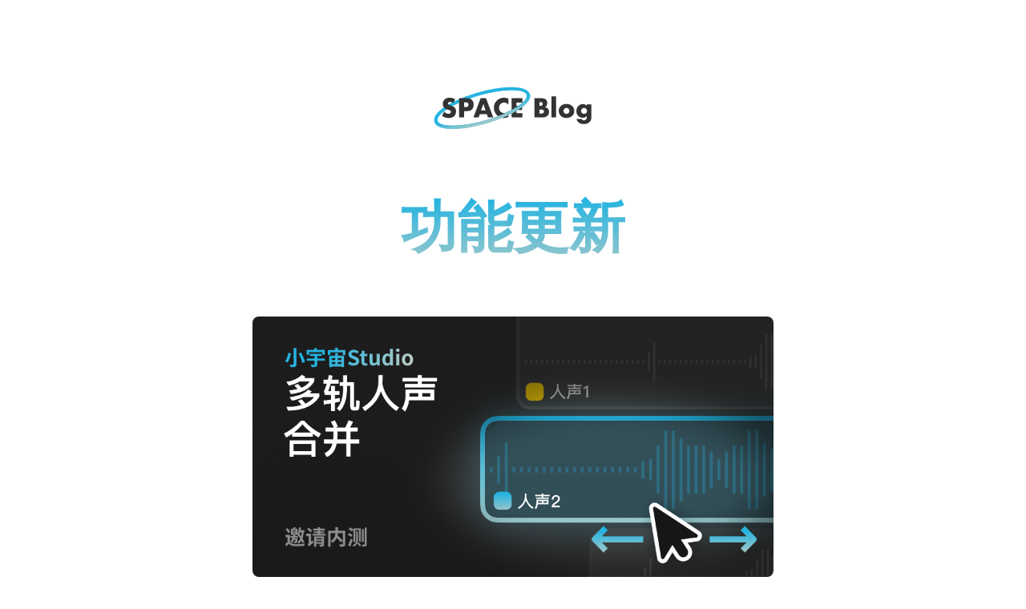

--- FILE ---
content_type: text/html; charset=utf-8
request_url: https://blog.xiaoyuzhoufm.com/tag/release-notes/
body_size: 6543
content:
<!DOCTYPE html>
<html lang="en">

<head>
    <meta charset="utf-8">
    <meta name="viewport" content="width=device-width, initial-scale=1">
    <title>功能更新 - SPACE Blog - 小宇宙</title>
    <meta name="theme-color" content="#fff">
    <link rel="stylesheet" href="/assets/built/screen.css?v=91ce509bfc">
    <link rel="stylesheet" href="https://fonts.googleapis.com/css?family=Manrope:400,500,700">

    <script>
        if (localStorage.getItem('alto_dark') == 'true') {
            document.documentElement.classList.add('dark-mode');
        }
    </script>

    <link rel="icon" href="/favicon.png" type="image/png" />
    <link rel="canonical" href="https://blog.xiaoyuzhoufm.com/tag/release-notes/" />
    <meta name="referrer" content="no-referrer-when-downgrade" />
    <link rel="next" href="https://blog.xiaoyuzhoufm.com/tag/release-notes/page/2/" />
    
    <meta property="og:site_name" content="SPACE Blog - 小宇宙" />
    <meta property="og:type" content="website" />
    <meta property="og:title" content="功能更新 - SPACE Blog - 小宇宙" />
    <meta property="og:url" content="https://blog.xiaoyuzhoufm.com/tag/release-notes/" />
    <meta property="og:image" content="https://static.ghost.org/v4.0.0/images/publication-cover.jpg" />
    <meta property="article:publisher" content="https://www.facebook.com/ghost" />
    <meta name="twitter:card" content="summary_large_image" />
    <meta name="twitter:title" content="功能更新 - SPACE Blog - 小宇宙" />
    <meta name="twitter:url" content="https://blog.xiaoyuzhoufm.com/tag/release-notes/" />
    <meta name="twitter:image" content="https://static.ghost.org/v4.0.0/images/publication-cover.jpg" />
    <meta name="twitter:site" content="@ghost" />
    <meta property="og:image:width" content="7183" />
    <meta property="og:image:height" content="2885" />
    
    <script type="application/ld+json">
{
    "@context": "https://schema.org",
    "@type": "Series",
    "publisher": {
        "@type": "Organization",
        "name": "SPACE Blog - 小宇宙",
        "url": "https://blog.xiaoyuzhoufm.com/",
        "logo": {
            "@type": "ImageObject",
            "url": "https://blog-static.xiaoyuzhoufm.com/FsXWWYh64hpsj171KtxH4cogI-0x"
        }
    },
    "url": "https://blog.xiaoyuzhoufm.com/tag/release-notes/",
    "name": "功能更新",
    "mainEntityOfPage": {
        "@type": "WebPage",
        "@id": "https://blog.xiaoyuzhoufm.com/"
    }
}
    </script>

    <meta name="generator" content="Ghost 4.8" />
    <link rel="alternate" type="application/rss+xml" title="SPACE Blog - 小宇宙" href="https://blog.xiaoyuzhoufm.com/rss/" />
    <script defer src="https://unpkg.com/@tryghost/portal@~1.6.0/umd/portal.min.js" data-ghost="https://blog.xiaoyuzhoufm.com/" crossorigin="anonymous"></script><style id="gh-members-styles">.gh-post-upgrade-cta-content,
.gh-post-upgrade-cta {
    display: flex;
    flex-direction: column;
    align-items: center;
    font-family: -apple-system, BlinkMacSystemFont, 'Segoe UI', Roboto, Oxygen, Ubuntu, Cantarell, 'Open Sans', 'Helvetica Neue', sans-serif;
    text-align: center;
    width: 100%;
    color: #ffffff;
    font-size: 16px;
}

.gh-post-upgrade-cta-content {
    border-radius: 8px;
    padding: 40px 4vw;
}

.gh-post-upgrade-cta h2 {
    color: #ffffff;
    font-size: 28px;
    letter-spacing: -0.2px;
    margin: 0;
    padding: 0;
}

.gh-post-upgrade-cta p {
    margin: 20px 0 0;
    padding: 0;
}

.gh-post-upgrade-cta small {
    font-size: 16px;
    letter-spacing: -0.2px;
}

.gh-post-upgrade-cta a {
    color: #ffffff;
    cursor: pointer;
    font-weight: 500;
    box-shadow: none;
    text-decoration: underline;
}

.gh-post-upgrade-cta a:hover {
    color: #ffffff;
    opacity: 0.8;
    box-shadow: none;
    text-decoration: underline;
}

.gh-post-upgrade-cta a.gh-btn {
    display: block;
    background: #ffffff;
    text-decoration: none;
    margin: 28px 0 0;
    padding: 8px 18px;
    border-radius: 4px;
    font-size: 16px;
    font-weight: 600;
}

.gh-post-upgrade-cta a.gh-btn:hover {
    opacity: 0.92;
}</style>
    <!-- Global site tag (gtag.js) - Google Analytics -->
<script async src="https://www.googletagmanager.com/gtag/js?id=G-V7V7G8BBWL"></script>
<script>
  window.dataLayer = window.dataLayer || [];
  function gtag(){dataLayer.push(arguments);}
  gtag('js', new Date());

  gtag('config', 'G-V7V7G8BBWL');
</script>
<link rel="stylesheet" href="https://cdn.jsdelivr.net/npm/katex@0.10.1/dist/katex.css" crossorigin="anonymous">
<script defer src="https://cdn.jsdelivr.net/npm/katex@0.10.1/dist/katex.js" crossorigin="anonymous"></script>
<script defer src="https://cdn.jsdelivr.net/npm/katex@0.10.1/dist/contrib/auto-render.min.js" crossorigin="anonymous" onload="renderMathInElement(document.body);"></script>
<script src="https://cdnjs.cloudflare.com/ajax/libs/prism/1.24.0/prism.min.js" integrity="sha512-axJX7DJduStuBB8ePC8ryGzacZPr3rdLaIDZitiEgWWk2gsXxEFlm4UW0iNzj2h3wp5mOylgHAzBzM4nRSvTZA==" crossorigin="anonymous" referrerpolicy="no-referrer"></script>
<script src="https://cdnjs.cloudflare.com/ajax/libs/prism/1.24.0/components/prism-typescript.min.js" integrity="sha512-e4smaHPddT6FVjotyoNPbIve/Kt1ZemUQY8E+CDxsM3cXZ9zA43qHE8BFXjgWJcbatCz+hyVCgYBbqCPtXoe9A==" crossorigin="anonymous" referrerpolicy="no-referrer"></script>
<style>
    figcaption{
    	color: #BCBCBC;
    }
    .kg-image-card img{
    	border-radius: 10px;
    }
    #navbar{backdrop-filter: blur(24px);}
</style><style>:root {--ghost-accent-color: #25B4E1;}</style>
</head>

<body class="tag-template tag-release-notes">
    <div class="site">
        <header class="site-header container medium">
            <div class="small-blog-logo">
                <a href="https://blog.xiaoyuzhoufm.com"><img src="/assets/img/black_logo.svg?v=91ce509bfc"></a>
            </div>
</header>        <div class="site-content">
            
<div class="content-area">
    <main class="site-main">
            <section class="term container large">
                <div class="term-wrapper">
                    <h1 class="term-name">功能更新</h1>
                    <div class="term-description"></div>
                </div>
            </section>
        <div class="post-feed">
                <article class="post tag-studio tag-release-notes">
        <div class="post-media container medium">
        <div class="u-placeholder horizontal">
            <a class="post-image-link" href="/voice-alignment/">
                <img class="post-image lazyload u-object-fit"

                    data-srcset="https://blog-static.xiaoyuzhoufm.com/Fi-p1G-tqEF_fGl3qepEbarS0gaF 400w, https://blog-static.xiaoyuzhoufm.com/Fi-p1G-tqEF_fGl3qepEbarS0gaF 750w, https://blog-static.xiaoyuzhoufm.com/Fi-p1G-tqEF_fGl3qepEbarS0gaF 960w, https://blog-static.xiaoyuzhoufm.com/Fi-p1G-tqEF_fGl3qepEbarS0gaF 1140w, https://blog-static.xiaoyuzhoufm.com/Fi-p1G-tqEF_fGl3qepEbarS0gaF 1920w"
                    data-sizes="auto" src="https://blog-static.xiaoyuzhoufm.com/Fi-p1G-tqEF_fGl3qepEbarS0gaF"
                    srcset="[data-uri]"
                     alt="小宇宙Studio正在测试「多轨人声合并」功能">
            </a>
        </div>
    </div>
    <div class="container medium">
        <header class="post-header big-title">
                    <div class="post-meta">
                        <span class="post-author">
                                    <a class="post-author-image-link" href="/author/pan/">
                                        <img class="post-author-image" src="https://blog-static.xiaoyuzhoufm.com/Fk8rrnXBKj6YEMe5SdT0po81fvFb" alt="Pan">
                                    </a>
                            <span class="post-author-name">
                                <a class="post-author-name-link" href="/author/pan/">Pan</a>
                            </span>
                        </span> 
                        <span class="meta-separator"> | </span>   
                        <span class="post-meta-item post-meta-date">
                            <time datetime="2024-05-28">
                                    2 years ago
                            </time>
                        </span>                                    
                    </div>
                    <h2 class="post-title">
                        <a class="post-title-link" href="/voice-alignment/">小宇宙Studio正在测试「多轨人声合并」功能</a>
                    </h2>

</header>            <div class="post-excerpt">
                小宇宙推出“多轨人声合并”的功能。正在邀请一部分用户加入该功能的内部测试，让该功能在面向所有用户之前参与到真实播客的生产过程中。
            </div>
        <footer class="post-footer">
        <div class="post-meta">
                <span class="post-meta-item post-meta-tags">
                    <a class="post-tag post-tag-studio" href="/tag/studio/"
                            title="小宇宙Studio">小宇宙Studio</a><a class="post-tag post-tag-release-notes" href="/tag/release-notes/"
                            title="功能更新">功能更新</a>
                </span>
        </div>
</footer>    </div>
</article>                <article class="post tag-studio tag-release-notes">
        <div class="post-media container medium">
        <div class="u-placeholder horizontal">
            <a class="post-image-link" href="/background-music/">
                <img class="post-image lazyload u-object-fit"

                    data-srcset="https://blog-static.xiaoyuzhoufm.com/Fu_hoToak1vSfjkTD4hwNcERMNDR 400w, https://blog-static.xiaoyuzhoufm.com/Fu_hoToak1vSfjkTD4hwNcERMNDR 750w, https://blog-static.xiaoyuzhoufm.com/Fu_hoToak1vSfjkTD4hwNcERMNDR 960w, https://blog-static.xiaoyuzhoufm.com/Fu_hoToak1vSfjkTD4hwNcERMNDR 1140w, https://blog-static.xiaoyuzhoufm.com/Fu_hoToak1vSfjkTD4hwNcERMNDR 1920w"
                    data-sizes="auto" src="https://blog-static.xiaoyuzhoufm.com/Fu_hoToak1vSfjkTD4hwNcERMNDR"
                    srcset="[data-uri]"
                     alt="小宇宙Studio 2月27日功能更新介绍：新增「配乐音轨」">
            </a>
        </div>
    </div>
    <div class="container medium">
        <header class="post-header big-title">
                    <div class="post-meta">
                        <span class="post-author">
                                    <a class="post-author-image-link" href="/author/walnut/">
                                        <img class="post-author-image" src="https://blog-static.xiaoyuzhoufm.com/FohL77-j4RmSwDhr-gaaVxhCTNyc" alt="大核桃">
                                    </a>
                            <span class="post-author-name">
                                <a class="post-author-name-link" href="/author/walnut/">大核桃</a>
                            </span>
                        </span> 
                        <span class="meta-separator"> | </span>   
                        <span class="post-meta-item post-meta-date">
                            <time datetime="2023-02-27">
                                    3 years ago
                            </time>
                        </span>                                    
                    </div>
                    <h2 class="post-title">
                        <a class="post-title-link" href="/background-music/">小宇宙Studio 2月27日功能更新介绍：新增「配乐音轨」</a>
                    </h2>

</header>            <div class="post-excerpt">
                为了丰富节目的听感，很多主播都会在节目中添加配乐或是简单的音效，为此，小宇宙Studio设计并开发了全新的配乐音轨功能。
            </div>
        <footer class="post-footer">
        <div class="post-meta">
                <span class="post-meta-item post-meta-tags">
                    <a class="post-tag post-tag-studio" href="/tag/studio/"
                            title="小宇宙Studio">小宇宙Studio</a><a class="post-tag post-tag-release-notes" href="/tag/release-notes/"
                            title="功能更新">功能更新</a>
                </span>
        </div>
</footer>    </div>
</article>                <article class="post tag-release-notes tag-studio">
        <div class="post-media container medium">
        <div class="u-placeholder horizontal">
            <a class="post-image-link" href="/studio-220120-update/">
                <img class="post-image lazyload u-object-fit"

                    data-srcset="https://blog-static.xiaoyuzhoufm.com/Fu_u-72H9xmA4jjUuOuN8C2h3Y2e 400w, https://blog-static.xiaoyuzhoufm.com/Fu_u-72H9xmA4jjUuOuN8C2h3Y2e 750w, https://blog-static.xiaoyuzhoufm.com/Fu_u-72H9xmA4jjUuOuN8C2h3Y2e 960w, https://blog-static.xiaoyuzhoufm.com/Fu_u-72H9xmA4jjUuOuN8C2h3Y2e 1140w, https://blog-static.xiaoyuzhoufm.com/Fu_u-72H9xmA4jjUuOuN8C2h3Y2e 1920w"
                    data-sizes="auto" src="https://blog-static.xiaoyuzhoufm.com/Fu_u-72H9xmA4jjUuOuN8C2h3Y2e"
                    srcset="[data-uri]"
                     alt="小宇宙Studio 1月20日功能更新介绍：新增「口癖检测」与「复制粘贴」">
            </a>
        </div>
    </div>
    <div class="container medium">
        <header class="post-header big-title">
                    <div class="post-meta">
                        <span class="post-author">
                                    <a class="post-author-image-link" href="/author/walnut/">
                                        <img class="post-author-image" src="https://blog-static.xiaoyuzhoufm.com/FohL77-j4RmSwDhr-gaaVxhCTNyc" alt="大核桃">
                                    </a>
                                    <a class="post-author-image-link" href="/author/pan/">
                                        <img class="post-author-image" src="https://blog-static.xiaoyuzhoufm.com/Fk8rrnXBKj6YEMe5SdT0po81fvFb" alt="Pan">
                                    </a>
                            <span class="post-author-name">
                                <a class="post-author-name-link" href="/author/walnut/">大核桃</a><a class="post-author-name-link" href="/author/pan/">Pan</a>
                            </span>
                        </span> 
                        <span class="meta-separator"> | </span>   
                        <span class="post-meta-item post-meta-date">
                            <time datetime="2022-01-21">
                                    4 years ago
                            </time>
                        </span>                                    
                    </div>
                    <h2 class="post-title">
                        <a class="post-title-link" href="/studio-220120-update/">小宇宙Studio 1月20日功能更新介绍：新增「口癖检测」与「复制粘贴」</a>
                    </h2>

</header>            <div class="post-excerpt">
                概述这次更新中我们增加了「口癖检测」与「复制粘贴」两项功能。 口癖检测介绍很多人第一次听到自己的录音时都会很意外——原来会下意识地说那么多无意义的词。这些词在当面沟通的时候不会有什么影响，而一旦出现在精心制作的播客中便会极大的影响收听体验，因为这些词不仅没有任何信息含量，还会降低内容表达的连贯性，这些词便是所谓的「口癖」。 播客剪辑中最枯燥的部分就是删除无用段落的过程，因为这部分更接近机械劳动而非内容创作，很难从其中获得乐趣，「口癖」就是无用段落的典型代表。小宇宙Studio在上线的第一个版本就提供了语音转文字的功能，帮助主播快速定位内容位置，区分需要去除和需要保留的段落，减轻剪辑的负担。 但我们不想仅仅停留在转文字上，而是想更进一步，提供更多更智能的剪辑辅助功能，「口癖检测」就是我们的一次尝试，想要帮助主播更精准的定位和剪除口癖词。 下面介绍一下小宇宙Studio口癖检测的使用方法： 1.开启口癖检测 你可以在项目的侧边栏菜单中开启口癖检测。 也可以在转文字面板中开启口癖检测。
            </div>
        <footer class="post-footer">
        <div class="post-meta">
                <span class="post-meta-item post-meta-tags">
                    <a class="post-tag post-tag-release-notes" href="/tag/release-notes/"
                            title="功能更新">功能更新</a><a class="post-tag post-tag-studio" href="/tag/studio/"
                            title="小宇宙Studio">小宇宙Studio</a>
                </span>
        </div>
</footer>    </div>
</article>                <article class="post tag-release-notes tag-studio">
        <div class="post-media container medium">
        <div class="u-placeholder horizontal">
            <a class="post-image-link" href="/studio-0913-update/">
                <img class="post-image lazyload u-object-fit"

                    data-srcset="https://blog-static.xiaoyuzhoufm.com/FoAWMtPpo0gzN8cj-R-8qd-QevME 400w, https://blog-static.xiaoyuzhoufm.com/FoAWMtPpo0gzN8cj-R-8qd-QevME 750w, https://blog-static.xiaoyuzhoufm.com/FoAWMtPpo0gzN8cj-R-8qd-QevME 960w, https://blog-static.xiaoyuzhoufm.com/FoAWMtPpo0gzN8cj-R-8qd-QevME 1140w, https://blog-static.xiaoyuzhoufm.com/FoAWMtPpo0gzN8cj-R-8qd-QevME 1920w"
                    data-sizes="auto" src="https://blog-static.xiaoyuzhoufm.com/FoAWMtPpo0gzN8cj-R-8qd-QevME"
                    srcset="[data-uri]"
                     alt="小宇宙剪辑工具正式开放公测">
            </a>
        </div>
    </div>
    <div class="container medium">
        <header class="post-header big-title">
                    <div class="post-meta">
                        <span class="post-author">
                                    <a class="post-author-image-link" href="/author/walnut/">
                                        <img class="post-author-image" src="https://blog-static.xiaoyuzhoufm.com/FohL77-j4RmSwDhr-gaaVxhCTNyc" alt="大核桃">
                                    </a>
                                    <a class="post-author-image-link" href="/author/pan/">
                                        <img class="post-author-image" src="https://blog-static.xiaoyuzhoufm.com/Fk8rrnXBKj6YEMe5SdT0po81fvFb" alt="Pan">
                                    </a>
                            <span class="post-author-name">
                                <a class="post-author-name-link" href="/author/walnut/">大核桃</a><a class="post-author-name-link" href="/author/pan/">Pan</a>
                            </span>
                        </span> 
                        <span class="meta-separator"> | </span>   
                        <span class="post-meta-item post-meta-date">
                            <time datetime="2021-09-13">
                                    4 years ago
                            </time>
                        </span>                                    
                    </div>
                    <h2 class="post-title">
                        <a class="post-title-link" href="/studio-0913-update/">小宇宙剪辑工具正式开放公测</a>
                    </h2>

</header>            <div class="post-excerpt">
                我们在这次的功能更新中放开了内测权限的限制，现在只要你拥有小宇宙App的账号，就可以直接登录使用小宇宙Studio了！感谢内测用户的支持与反馈，希望小宇宙Studio能够成为一款被用户喜爱和信赖的播客剪辑工具。 在这次更新中还增加了「淡入淡出」功能。
            </div>
        <footer class="post-footer">
        <div class="post-meta">
                <span class="post-meta-item post-meta-tags">
                    <a class="post-tag post-tag-release-notes" href="/tag/release-notes/"
                            title="功能更新">功能更新</a><a class="post-tag post-tag-studio" href="/tag/studio/"
                            title="小宇宙Studio">小宇宙Studio</a>
                </span>
        </div>
</footer>    </div>
</article>                <article class="post tag-podcaster tag-release-notes">
        <div class="post-media container medium">
        <div class="u-placeholder horizontal">
            <a class="post-image-link" href="/podcaster-august-2nd-update/">
                <img class="post-image lazyload u-object-fit"

                    data-srcset="https://blog-static.xiaoyuzhoufm.com/FiV9u6WqBu2d9T9Rw5YLxAlK1XQh 400w, https://blog-static.xiaoyuzhoufm.com/FiV9u6WqBu2d9T9Rw5YLxAlK1XQh 750w, https://blog-static.xiaoyuzhoufm.com/FiV9u6WqBu2d9T9Rw5YLxAlK1XQh 960w, https://blog-static.xiaoyuzhoufm.com/FiV9u6WqBu2d9T9Rw5YLxAlK1XQh 1140w, https://blog-static.xiaoyuzhoufm.com/FiV9u6WqBu2d9T9Rw5YLxAlK1XQh 1920w"
                    data-sizes="auto" src="https://blog-static.xiaoyuzhoufm.com/FiV9u6WqBu2d9T9Rw5YLxAlK1XQh"
                    srcset="[data-uri]"
                     alt="小宇宙主播后台8月25日功能更新介绍">
            </a>
        </div>
    </div>
    <div class="container medium">
        <header class="post-header big-title">
                    <div class="post-meta">
                        <span class="post-author">
                                    <a class="post-author-image-link" href="/author/payne/">
                                        <img class="post-author-image" src="https://blog-static.xiaoyuzhoufm.com/FpXZZB49XRrGvuGGBxJkNc5rclDW" alt="Payne">
                                    </a>
                                    <a class="post-author-image-link" href="/author/walnut/">
                                        <img class="post-author-image" src="https://blog-static.xiaoyuzhoufm.com/FohL77-j4RmSwDhr-gaaVxhCTNyc" alt="大核桃">
                                    </a>
                                    <a class="post-author-image-link" href="/author/pan/">
                                        <img class="post-author-image" src="https://blog-static.xiaoyuzhoufm.com/Fk8rrnXBKj6YEMe5SdT0po81fvFb" alt="Pan">
                                    </a>
                            <span class="post-author-name">
                                <a class="post-author-name-link" href="/author/payne/">Payne</a><a class="post-author-name-link" href="/author/walnut/">大核桃</a><a class="post-author-name-link" href="/author/pan/">Pan</a>
                            </span>
                        </span> 
                        <span class="meta-separator"> | </span>   
                        <span class="post-meta-item post-meta-date">
                            <time datetime="2021-08-25">
                                    4 years ago
                            </time>
                        </span>                                    
                    </div>
                    <h2 class="post-title">
                        <a class="post-title-link" href="/podcaster-august-2nd-update/">小宇宙主播后台8月25日功能更新介绍</a>
                    </h2>

</header>            <div class="post-excerpt">
                概述这次更新中我们增加了节目联系方式功能、优化了运营者和认证主播的管理方式。 节目联系方式正如上次更新时所提到的，我们将针对主播的运营需求陆续推出相关功能——现在，你可以拥有专门的场所来向用户展示你的社交媒体和联系方式了！ 你无需再每次于 shownotes 末尾加上一长串的联系方式，也不用再纠结是否要或者不得不把这些内容放在 shownotes 开头以让用户更容易注意到。小宇宙将在节目详情页中提供专门的场所，并以更富表现力的形式来展现它们；同时，用户可以直接点击进入相关页面，而不是只能记住或复制你的昵称再到相应产品中进行搜索。 在主播后台的节目设置中，我们提供了多种预设的联系方式与一个自定义项，你可以根据你的实际情况进行选择和录入。同时，考虑到这些联系方式的用途，我们做了一些贴心的小功能，你可以去试试看。 另，由于我们恰好在进行技术升级，托管节目还无法使用这一功能，但我们正在抓紧。 运营者管理方式优化为了服务多人运营同一档播客的需要，小宇宙主播后台是支持为节目设置运营者的，运营者可以使用主播后台的大部分功能，具体可见。但是之前运营者的管理方式不够直观、
            </div>
        <footer class="post-footer">
        <div class="post-meta">
                <span class="post-meta-item post-meta-tags">
                    <a class="post-tag post-tag-podcaster" href="/tag/podcaster/"
                            title="主播后台">主播后台</a><a class="post-tag post-tag-release-notes" href="/tag/release-notes/"
                            title="功能更新">功能更新</a>
                </span>
        </div>
</footer>    </div>
</article>        </div>
        <nav class="pagination container medium">
    <div class="pagination-left">
    </div>
    <span class="page-number hidden-xs hidden-sm">第1页/共2页</span>
    <div class="pagination-right">
            <a class="older-posts button-arrow button-arrow-right" href="/tag/release-notes/page/2/">
                下一页 <i class="button-arrow-icon icon icon-arrow-right"></i>
            </a>
    </div>
</nav>
    </main>
</div>
        </div>
        <footer>
    <div class="site-footer container medium">
        <div>
            <div class="sub-form-title">订阅更新</div>
            <form class="sub-form" data-members-form="subscribe">
            <input data-members-label type="hidden" value="Early Adopters" />
            <input data-members-email type="email" required="true"/>
            <button type="submit">订阅</button>
            <div><span>🎉订阅成功，请去邮箱查收确认邮件</span></div>
            <div><p data-members-error><!-- error message will appear here --></p></div>
            </form>
        </div>
        <div class="product-promote">
            <span><a href="https://podcaster.xiaoyuzhoufm.com" target="_blank"><img src="/assets/img/podcaster-ad.png?v=91ce509bfc"></a></span>
            <span><a href="https://studio.xiaoyuzhoufm.com" target="_blank"><img src="/assets/img/studio-ad.png?v=91ce509bfc"></a></span>
        </div>
    </div>
    
    <div class="footer-wrapper">
        <div class="footer-logo">
            <img src="/assets/img/bottom-logo.svg?v=91ce509bfc">
        </div>
        <div class="footer-about">
            <a href="https://www.xiaoyuzhoufm.com/agreement" target="__blank" class="jsx-2106663474">服务协议</a> · <a href="https://www.xiaoyuzhoufm.com/privacy" target="__blank" class="jsx-2106663474">隐私政策</a> · <a href="https://icp.chinaz.com/info?q=xiaoyuzhoufm.com" target="__blank" class="jsx-2106663474">浙ICP备19052624号-2</a>
        </div>
    </div>

</footer>    </div>

    <div class="dimmer"></div>

    <div class="off-canvas">
        <div class="canvas-close">
            <i class="canvas-icon icon icon-window-close"></i>
        </div>
        <div class="mobile-menu"></div>
    </div>

    <script
        src="https://code.jquery.com/jquery-3.5.1.min.js"
        integrity="sha256-9/aliU8dGd2tb6OSsuzixeV4y/faTqgFtohetphbbj0="
        crossorigin="anonymous">
    </script>
    <script>
        window.onscroll = function() {scrollFunction()};
        function scrollFunction() {
            if (document.body.scrollTop > 80 || document.documentElement.scrollTop > 80) {
                document.getElementById("navbar").style.top = "0";
            } else {
                document.getElementById("navbar").style.top = "-90px";
            }
        }
    </script>
    <script src="/assets/built/main.min.js?v=91ce509bfc"></script>

    

    
</body>

</html>

--- FILE ---
content_type: application/javascript; charset=utf-8
request_url: https://cdn.jsdelivr.net/npm/katex@0.10.1/dist/katex.js
body_size: 131386
content:
(function webpackUniversalModuleDefinition(root, factory) {
	if(typeof exports === 'object' && typeof module === 'object')
		module.exports = factory();
	else if(typeof define === 'function' && define.amd)
		define([], factory);
	else if(typeof exports === 'object')
		exports["katex"] = factory();
	else
		root["katex"] = factory();
})((typeof self !== 'undefined' ? self : this), function() {
return /******/ (function(modules) { // webpackBootstrap
/******/ 	// The module cache
/******/ 	var installedModules = {};
/******/
/******/ 	// The require function
/******/ 	function __webpack_require__(moduleId) {
/******/
/******/ 		// Check if module is in cache
/******/ 		if(installedModules[moduleId]) {
/******/ 			return installedModules[moduleId].exports;
/******/ 		}
/******/ 		// Create a new module (and put it into the cache)
/******/ 		var module = installedModules[moduleId] = {
/******/ 			i: moduleId,
/******/ 			l: false,
/******/ 			exports: {}
/******/ 		};
/******/
/******/ 		// Execute the module function
/******/ 		modules[moduleId].call(module.exports, module, module.exports, __webpack_require__);
/******/
/******/ 		// Flag the module as loaded
/******/ 		module.l = true;
/******/
/******/ 		// Return the exports of the module
/******/ 		return module.exports;
/******/ 	}
/******/
/******/
/******/ 	// expose the modules object (__webpack_modules__)
/******/ 	__webpack_require__.m = modules;
/******/
/******/ 	// expose the module cache
/******/ 	__webpack_require__.c = installedModules;
/******/
/******/ 	// define getter function for harmony exports
/******/ 	__webpack_require__.d = function(exports, name, getter) {
/******/ 		if(!__webpack_require__.o(exports, name)) {
/******/ 			Object.defineProperty(exports, name, { enumerable: true, get: getter });
/******/ 		}
/******/ 	};
/******/
/******/ 	// define __esModule on exports
/******/ 	__webpack_require__.r = function(exports) {
/******/ 		if(typeof Symbol !== 'undefined' && Symbol.toStringTag) {
/******/ 			Object.defineProperty(exports, Symbol.toStringTag, { value: 'Module' });
/******/ 		}
/******/ 		Object.defineProperty(exports, '__esModule', { value: true });
/******/ 	};
/******/
/******/ 	// create a fake namespace object
/******/ 	// mode & 1: value is a module id, require it
/******/ 	// mode & 2: merge all properties of value into the ns
/******/ 	// mode & 4: return value when already ns object
/******/ 	// mode & 8|1: behave like require
/******/ 	__webpack_require__.t = function(value, mode) {
/******/ 		if(mode & 1) value = __webpack_require__(value);
/******/ 		if(mode & 8) return value;
/******/ 		if((mode & 4) && typeof value === 'object' && value && value.__esModule) return value;
/******/ 		var ns = Object.create(null);
/******/ 		__webpack_require__.r(ns);
/******/ 		Object.defineProperty(ns, 'default', { enumerable: true, value: value });
/******/ 		if(mode & 2 && typeof value != 'string') for(var key in value) __webpack_require__.d(ns, key, function(key) { return value[key]; }.bind(null, key));
/******/ 		return ns;
/******/ 	};
/******/
/******/ 	// getDefaultExport function for compatibility with non-harmony modules
/******/ 	__webpack_require__.n = function(module) {
/******/ 		var getter = module && module.__esModule ?
/******/ 			function getDefault() { return module['default']; } :
/******/ 			function getModuleExports() { return module; };
/******/ 		__webpack_require__.d(getter, 'a', getter);
/******/ 		return getter;
/******/ 	};
/******/
/******/ 	// Object.prototype.hasOwnProperty.call
/******/ 	__webpack_require__.o = function(object, property) { return Object.prototype.hasOwnProperty.call(object, property); };
/******/
/******/ 	// __webpack_public_path__
/******/ 	__webpack_require__.p = "";
/******/
/******/
/******/ 	// Load entry module and return exports
/******/ 	return __webpack_require__(__webpack_require__.s = 1);
/******/ })
/************************************************************************/
/******/ ([
/* 0 */
/***/ (function(module, exports, __webpack_require__) {

// extracted by mini-css-extract-plugin

/***/ }),
/* 1 */
/***/ (function(module, __webpack_exports__, __webpack_require__) {

"use strict";
__webpack_require__.r(__webpack_exports__);

// EXTERNAL MODULE: ./src/katex.less
var katex = __webpack_require__(0);

// CONCATENATED MODULE: ./src/SourceLocation.js
/**
 * Lexing or parsing positional information for error reporting.
 * This object is immutable.
 */
var SourceLocation =
/*#__PURE__*/
function () {
  // The + prefix indicates that these fields aren't writeable
  // Lexer holding the input string.
  // Start offset, zero-based inclusive.
  // End offset, zero-based exclusive.
  function SourceLocation(lexer, start, end) {
    this.lexer = void 0;
    this.start = void 0;
    this.end = void 0;
    this.lexer = lexer;
    this.start = start;
    this.end = end;
  }
  /**
   * Merges two `SourceLocation`s from location providers, given they are
   * provided in order of appearance.
   * - Returns the first one's location if only the first is provided.
   * - Returns a merged range of the first and the last if both are provided
   *   and their lexers match.
   * - Otherwise, returns null.
   */


  SourceLocation.range = function range(first, second) {
    if (!second) {
      return first && first.loc;
    } else if (!first || !first.loc || !second.loc || first.loc.lexer !== second.loc.lexer) {
      return null;
    } else {
      return new SourceLocation(first.loc.lexer, first.loc.start, second.loc.end);
    }
  };

  return SourceLocation;
}();


// CONCATENATED MODULE: ./src/Token.js

/**
 * Interface required to break circular dependency between Token, Lexer, and
 * ParseError.
 */

/**
 * The resulting token returned from `lex`.
 *
 * It consists of the token text plus some position information.
 * The position information is essentially a range in an input string,
 * but instead of referencing the bare input string, we refer to the lexer.
 * That way it is possible to attach extra metadata to the input string,
 * like for example a file name or similar.
 *
 * The position information is optional, so it is OK to construct synthetic
 * tokens if appropriate. Not providing available position information may
 * lead to degraded error reporting, though.
 */
var Token_Token =
/*#__PURE__*/
function () {
  function Token(text, // the text of this token
  loc) {
    this.text = void 0;
    this.loc = void 0;
    this.text = text;
    this.loc = loc;
  }
  /**
   * Given a pair of tokens (this and endToken), compute a `Token` encompassing
   * the whole input range enclosed by these two.
   */


  var _proto = Token.prototype;

  _proto.range = function range(endToken, // last token of the range, inclusive
  text) // the text of the newly constructed token
  {
    return new Token(text, SourceLocation.range(this, endToken));
  };

  return Token;
}();
// CONCATENATED MODULE: ./src/ParseError.js


/**
 * This is the ParseError class, which is the main error thrown by KaTeX
 * functions when something has gone wrong. This is used to distinguish internal
 * errors from errors in the expression that the user provided.
 *
 * If possible, a caller should provide a Token or ParseNode with information
 * about where in the source string the problem occurred.
 */
var ParseError = // Error position based on passed-in Token or ParseNode.
function ParseError(message, // The error message
token) // An object providing position information
{
  this.position = void 0;
  var error = "KaTeX parse error: " + message;
  var start;
  var loc = token && token.loc;

  if (loc && loc.start <= loc.end) {
    // If we have the input and a position, make the error a bit fancier
    // Get the input
    var input = loc.lexer.input; // Prepend some information

    start = loc.start;
    var end = loc.end;

    if (start === input.length) {
      error += " at end of input: ";
    } else {
      error += " at position " + (start + 1) + ": ";
    } // Underline token in question using combining underscores


    var underlined = input.slice(start, end).replace(/[^]/g, "$&\u0332"); // Extract some context from the input and add it to the error

    var left;

    if (start > 15) {
      left = "…" + input.slice(start - 15, start);
    } else {
      left = input.slice(0, start);
    }

    var right;

    if (end + 15 < input.length) {
      right = input.slice(end, end + 15) + "…";
    } else {
      right = input.slice(end);
    }

    error += left + underlined + right;
  } // Some hackery to make ParseError a prototype of Error
  // See http://stackoverflow.com/a/8460753


  var self = new Error(error);
  self.name = "ParseError"; // $FlowFixMe

  self.__proto__ = ParseError.prototype; // $FlowFixMe

  self.position = start;
  return self;
}; // $FlowFixMe More hackery


ParseError.prototype.__proto__ = Error.prototype;
/* harmony default export */ var src_ParseError = (ParseError);
// CONCATENATED MODULE: ./src/utils.js
/**
 * This file contains a list of utility functions which are useful in other
 * files.
 */

/**
 * Return whether an element is contained in a list
 */
var contains = function contains(list, elem) {
  return list.indexOf(elem) !== -1;
};
/**
 * Provide a default value if a setting is undefined
 * NOTE: Couldn't use `T` as the output type due to facebook/flow#5022.
 */


var deflt = function deflt(setting, defaultIfUndefined) {
  return setting === undefined ? defaultIfUndefined : setting;
}; // hyphenate and escape adapted from Facebook's React under Apache 2 license


var uppercase = /([A-Z])/g;

var hyphenate = function hyphenate(str) {
  return str.replace(uppercase, "-$1").toLowerCase();
};

var ESCAPE_LOOKUP = {
  "&": "&amp;",
  ">": "&gt;",
  "<": "&lt;",
  "\"": "&quot;",
  "'": "&#x27;"
};
var ESCAPE_REGEX = /[&><"']/g;
/**
 * Escapes text to prevent scripting attacks.
 */

function utils_escape(text) {
  return String(text).replace(ESCAPE_REGEX, function (match) {
    return ESCAPE_LOOKUP[match];
  });
}
/**
 * Sometimes we want to pull out the innermost element of a group. In most
 * cases, this will just be the group itself, but when ordgroups and colors have
 * a single element, we want to pull that out.
 */


var getBaseElem = function getBaseElem(group) {
  if (group.type === "ordgroup") {
    if (group.body.length === 1) {
      return getBaseElem(group.body[0]);
    } else {
      return group;
    }
  } else if (group.type === "color") {
    if (group.body.length === 1) {
      return getBaseElem(group.body[0]);
    } else {
      return group;
    }
  } else if (group.type === "font") {
    return getBaseElem(group.body);
  } else {
    return group;
  }
};
/**
 * TeXbook algorithms often reference "character boxes", which are simply groups
 * with a single character in them. To decide if something is a character box,
 * we find its innermost group, and see if it is a single character.
 */


var utils_isCharacterBox = function isCharacterBox(group) {
  var baseElem = getBaseElem(group); // These are all they types of groups which hold single characters

  return baseElem.type === "mathord" || baseElem.type === "textord" || baseElem.type === "atom";
};

var assert = function assert(value) {
  if (!value) {
    throw new Error('Expected non-null, but got ' + String(value));
  }

  return value;
};
/* harmony default export */ var utils = ({
  contains: contains,
  deflt: deflt,
  escape: utils_escape,
  hyphenate: hyphenate,
  getBaseElem: getBaseElem,
  isCharacterBox: utils_isCharacterBox
});
// CONCATENATED MODULE: ./src/Settings.js
/* eslint no-console:0 */

/**
 * This is a module for storing settings passed into KaTeX. It correctly handles
 * default settings.
 */




/**
 * The main Settings object
 *
 * The current options stored are:
 *  - displayMode: Whether the expression should be typeset as inline math
 *                 (false, the default), meaning that the math starts in
 *                 \textstyle and is placed in an inline-block); or as display
 *                 math (true), meaning that the math starts in \displaystyle
 *                 and is placed in a block with vertical margin.
 */
var Settings_Settings =
/*#__PURE__*/
function () {
  function Settings(options) {
    this.displayMode = void 0;
    this.leqno = void 0;
    this.fleqn = void 0;
    this.throwOnError = void 0;
    this.errorColor = void 0;
    this.macros = void 0;
    this.colorIsTextColor = void 0;
    this.strict = void 0;
    this.maxSize = void 0;
    this.maxExpand = void 0;
    this.allowedProtocols = void 0;
    // allow null options
    options = options || {};
    this.displayMode = utils.deflt(options.displayMode, false);
    this.leqno = utils.deflt(options.leqno, false);
    this.fleqn = utils.deflt(options.fleqn, false);
    this.throwOnError = utils.deflt(options.throwOnError, true);
    this.errorColor = utils.deflt(options.errorColor, "#cc0000");
    this.macros = options.macros || {};
    this.colorIsTextColor = utils.deflt(options.colorIsTextColor, false);
    this.strict = utils.deflt(options.strict, "warn");
    this.maxSize = Math.max(0, utils.deflt(options.maxSize, Infinity));
    this.maxExpand = Math.max(0, utils.deflt(options.maxExpand, 1000));
    this.allowedProtocols = utils.deflt(options.allowedProtocols, ["http", "https", "mailto", "_relative"]);
  }
  /**
   * Report nonstrict (non-LaTeX-compatible) input.
   * Can safely not be called if `this.strict` is false in JavaScript.
   */


  var _proto = Settings.prototype;

  _proto.reportNonstrict = function reportNonstrict(errorCode, errorMsg, token) {
    var strict = this.strict;

    if (typeof strict === "function") {
      // Allow return value of strict function to be boolean or string
      // (or null/undefined, meaning no further processing).
      strict = strict(errorCode, errorMsg, token);
    }

    if (!strict || strict === "ignore") {
      return;
    } else if (strict === true || strict === "error") {
      throw new src_ParseError("LaTeX-incompatible input and strict mode is set to 'error': " + (errorMsg + " [" + errorCode + "]"), token);
    } else if (strict === "warn") {
      typeof console !== "undefined" && console.warn("LaTeX-incompatible input and strict mode is set to 'warn': " + (errorMsg + " [" + errorCode + "]"));
    } else {
      // won't happen in type-safe code
      typeof console !== "undefined" && console.warn("LaTeX-incompatible input and strict mode is set to " + ("unrecognized '" + strict + "': " + errorMsg + " [" + errorCode + "]"));
    }
  }
  /**
   * Check whether to apply strict (LaTeX-adhering) behavior for unusual
   * input (like `\\`).  Unlike `nonstrict`, will not throw an error;
   * instead, "error" translates to a return value of `true`, while "ignore"
   * translates to a return value of `false`.  May still print a warning:
   * "warn" prints a warning and returns `false`.
   * This is for the second category of `errorCode`s listed in the README.
   */
  ;

  _proto.useStrictBehavior = function useStrictBehavior(errorCode, errorMsg, token) {
    var strict = this.strict;

    if (typeof strict === "function") {
      // Allow return value of strict function to be boolean or string
      // (or null/undefined, meaning no further processing).
      // But catch any exceptions thrown by function, treating them
      // like "error".
      try {
        strict = strict(errorCode, errorMsg, token);
      } catch (error) {
        strict = "error";
      }
    }

    if (!strict || strict === "ignore") {
      return false;
    } else if (strict === true || strict === "error") {
      return true;
    } else if (strict === "warn") {
      typeof console !== "undefined" && console.warn("LaTeX-incompatible input and strict mode is set to 'warn': " + (errorMsg + " [" + errorCode + "]"));
      return false;
    } else {
      // won't happen in type-safe code
      typeof console !== "undefined" && console.warn("LaTeX-incompatible input and strict mode is set to " + ("unrecognized '" + strict + "': " + errorMsg + " [" + errorCode + "]"));
      return false;
    }
  };

  return Settings;
}();

/* harmony default export */ var src_Settings = (Settings_Settings);
// CONCATENATED MODULE: ./src/Style.js
/**
 * This file contains information and classes for the various kinds of styles
 * used in TeX. It provides a generic `Style` class, which holds information
 * about a specific style. It then provides instances of all the different kinds
 * of styles possible, and provides functions to move between them and get
 * information about them.
 */

/**
 * The main style class. Contains a unique id for the style, a size (which is
 * the same for cramped and uncramped version of a style), and a cramped flag.
 */
var Style =
/*#__PURE__*/
function () {
  function Style(id, size, cramped) {
    this.id = void 0;
    this.size = void 0;
    this.cramped = void 0;
    this.id = id;
    this.size = size;
    this.cramped = cramped;
  }
  /**
   * Get the style of a superscript given a base in the current style.
   */


  var _proto = Style.prototype;

  _proto.sup = function sup() {
    return Style_styles[_sup[this.id]];
  }
  /**
   * Get the style of a subscript given a base in the current style.
   */
  ;

  _proto.sub = function sub() {
    return Style_styles[_sub[this.id]];
  }
  /**
   * Get the style of a fraction numerator given the fraction in the current
   * style.
   */
  ;

  _proto.fracNum = function fracNum() {
    return Style_styles[_fracNum[this.id]];
  }
  /**
   * Get the style of a fraction denominator given the fraction in the current
   * style.
   */
  ;

  _proto.fracDen = function fracDen() {
    return Style_styles[_fracDen[this.id]];
  }
  /**
   * Get the cramped version of a style (in particular, cramping a cramped style
   * doesn't change the style).
   */
  ;

  _proto.cramp = function cramp() {
    return Style_styles[_cramp[this.id]];
  }
  /**
   * Get a text or display version of this style.
   */
  ;

  _proto.text = function text() {
    return Style_styles[_text[this.id]];
  }
  /**
   * Return true if this style is tightly spaced (scriptstyle/scriptscriptstyle)
   */
  ;

  _proto.isTight = function isTight() {
    return this.size >= 2;
  };

  return Style;
}(); // Export an interface for type checking, but don't expose the implementation.
// This way, no more styles can be generated.


// IDs of the different styles
var D = 0;
var Dc = 1;
var T = 2;
var Tc = 3;
var S = 4;
var Sc = 5;
var SS = 6;
var SSc = 7; // Instances of the different styles

var Style_styles = [new Style(D, 0, false), new Style(Dc, 0, true), new Style(T, 1, false), new Style(Tc, 1, true), new Style(S, 2, false), new Style(Sc, 2, true), new Style(SS, 3, false), new Style(SSc, 3, true)]; // Lookup tables for switching from one style to another

var _sup = [S, Sc, S, Sc, SS, SSc, SS, SSc];
var _sub = [Sc, Sc, Sc, Sc, SSc, SSc, SSc, SSc];
var _fracNum = [T, Tc, S, Sc, SS, SSc, SS, SSc];
var _fracDen = [Tc, Tc, Sc, Sc, SSc, SSc, SSc, SSc];
var _cramp = [Dc, Dc, Tc, Tc, Sc, Sc, SSc, SSc];
var _text = [D, Dc, T, Tc, T, Tc, T, Tc]; // We only export some of the styles.

/* harmony default export */ var src_Style = ({
  DISPLAY: Style_styles[D],
  TEXT: Style_styles[T],
  SCRIPT: Style_styles[S],
  SCRIPTSCRIPT: Style_styles[SS]
});
// CONCATENATED MODULE: ./src/unicodeScripts.js
/*
 * This file defines the Unicode scripts and script families that we
 * support. To add new scripts or families, just add a new entry to the
 * scriptData array below. Adding scripts to the scriptData array allows
 * characters from that script to appear in \text{} environments.
 */

/**
 * Each script or script family has a name and an array of blocks.
 * Each block is an array of two numbers which specify the start and
 * end points (inclusive) of a block of Unicode codepoints.
 */

/**
 * Unicode block data for the families of scripts we support in \text{}.
 * Scripts only need to appear here if they do not have font metrics.
 */
var scriptData = [{
  // Latin characters beyond the Latin-1 characters we have metrics for.
  // Needed for Czech, Hungarian and Turkish text, for example.
  name: 'latin',
  blocks: [[0x0100, 0x024f], // Latin Extended-A and Latin Extended-B
  [0x0300, 0x036f]]
}, {
  // The Cyrillic script used by Russian and related languages.
  // A Cyrillic subset used to be supported as explicitly defined
  // symbols in symbols.js
  name: 'cyrillic',
  blocks: [[0x0400, 0x04ff]]
}, {
  // The Brahmic scripts of South and Southeast Asia
  // Devanagari (0900–097F)
  // Bengali (0980–09FF)
  // Gurmukhi (0A00–0A7F)
  // Gujarati (0A80–0AFF)
  // Oriya (0B00–0B7F)
  // Tamil (0B80–0BFF)
  // Telugu (0C00–0C7F)
  // Kannada (0C80–0CFF)
  // Malayalam (0D00–0D7F)
  // Sinhala (0D80–0DFF)
  // Thai (0E00–0E7F)
  // Lao (0E80–0EFF)
  // Tibetan (0F00–0FFF)
  // Myanmar (1000–109F)
  name: 'brahmic',
  blocks: [[0x0900, 0x109F]]
}, {
  name: 'georgian',
  blocks: [[0x10A0, 0x10ff]]
}, {
  // Chinese and Japanese.
  // The "k" in cjk is for Korean, but we've separated Korean out
  name: "cjk",
  blocks: [[0x3000, 0x30FF], // CJK symbols and punctuation, Hiragana, Katakana
  [0x4E00, 0x9FAF], // CJK ideograms
  [0xFF00, 0xFF60]]
}, {
  // Korean
  name: 'hangul',
  blocks: [[0xAC00, 0xD7AF]]
}];
/**
 * Given a codepoint, return the name of the script or script family
 * it is from, or null if it is not part of a known block
 */

function scriptFromCodepoint(codepoint) {
  for (var i = 0; i < scriptData.length; i++) {
    var script = scriptData[i];

    for (var _i = 0; _i < script.blocks.length; _i++) {
      var block = script.blocks[_i];

      if (codepoint >= block[0] && codepoint <= block[1]) {
        return script.name;
      }
    }
  }

  return null;
}
/**
 * A flattened version of all the supported blocks in a single array.
 * This is an optimization to make supportedCodepoint() fast.
 */

var allBlocks = [];
scriptData.forEach(function (s) {
  return s.blocks.forEach(function (b) {
    return allBlocks.push.apply(allBlocks, b);
  });
});
/**
 * Given a codepoint, return true if it falls within one of the
 * scripts or script families defined above and false otherwise.
 *
 * Micro benchmarks shows that this is faster than
 * /[\u3000-\u30FF\u4E00-\u9FAF\uFF00-\uFF60\uAC00-\uD7AF\u0900-\u109F]/.test()
 * in Firefox, Chrome and Node.
 */

function supportedCodepoint(codepoint) {
  for (var i = 0; i < allBlocks.length; i += 2) {
    if (codepoint >= allBlocks[i] && codepoint <= allBlocks[i + 1]) {
      return true;
    }
  }

  return false;
}
// CONCATENATED MODULE: ./src/svgGeometry.js
/**
 * This file provides support to domTree.js
 * It's a storehouse of path geometry for SVG images.
 */
// In all paths below, the viewBox-to-em scale is 1000:1.
var hLinePad = 80; // padding above a sqrt viniculum.

var svgGeometry_path = {
  // sqrtMain path geometry is from glyph U221A in the font KaTeX Main
  // All surds have 80 units padding above the viniculumn.
  sqrtMain: "M95," + (622 + hLinePad) + "c-2.7,0,-7.17,-2.7,-13.5,-8c-5.8,-5.3,-9.5,\n-10,-9.5,-14c0,-2,0.3,-3.3,1,-4c1.3,-2.7,23.83,-20.7,67.5,-54c44.2,-33.3,65.8,\n-50.3,66.5,-51c1.3,-1.3,3,-2,5,-2c4.7,0,8.7,3.3,12,10s173,378,173,378c0.7,0,\n35.3,-71,104,-213c68.7,-142,137.5,-285,206.5,-429c69,-144,104.5,-217.7,106.5,\n-221c5.3,-9.3,12,-14,20,-14H400000v40H845.2724s-225.272,467,-225.272,467\ns-235,486,-235,486c-2.7,4.7,-9,7,-19,7c-6,0,-10,-1,-12,-3s-194,-422,-194,-422\ns-65,47,-65,47z M834 " + hLinePad + "H400000v40H845z",
  // size1 is from glyph U221A in the font KaTeX_Size1-Regular
  sqrtSize1: "M263," + (601 + hLinePad) + "c0.7,0,18,39.7,52,119c34,79.3,68.167,\n158.7,102.5,238c34.3,79.3,51.8,119.3,52.5,120c340,-704.7,510.7,-1060.3,512,-1067\nc4.7,-7.3,11,-11,19,-11H40000v40H1012.3s-271.3,567,-271.3,567c-38.7,80.7,-84,\n175,-136,283c-52,108,-89.167,185.3,-111.5,232c-22.3,46.7,-33.8,70.3,-34.5,71\nc-4.7,4.7,-12.3,7,-23,7s-12,-1,-12,-1s-109,-253,-109,-253c-72.7,-168,-109.3,\n-252,-110,-252c-10.7,8,-22,16.7,-34,26c-22,17.3,-33.3,26,-34,26s-26,-26,-26,-26\ns76,-59,76,-59s76,-60,76,-60z M1001 " + hLinePad + "H40000v40H1012z",
  // size2 is from glyph U221A in the font KaTeX_Size2-Regular
  // The 80 units padding is most obvious here. Note start node at M1001 80.
  sqrtSize2: "M1001," + hLinePad + "H400000v40H1013.1s-83.4,268,-264.1,840c-180.7,\n572,-277,876.3,-289,913c-4.7,4.7,-12.7,7,-24,7s-12,0,-12,0c-1.3,-3.3,-3.7,-11.7,\n-7,-25c-35.3,-125.3,-106.7,-373.3,-214,-744c-10,12,-21,25,-33,39s-32,39,-32,39\nc-6,-5.3,-15,-14,-27,-26s25,-30,25,-30c26.7,-32.7,52,-63,76,-91s52,-60,52,-60\ns208,722,208,722c56,-175.3,126.3,-397.3,211,-666c84.7,-268.7,153.8,-488.2,207.5,\n-658.5c53.7,-170.3,84.5,-266.8,92.5,-289.5c4,-6.7,10,-10,18,-10z\nM1001 " + hLinePad + "H400000v40H1013z",
  // size3 is from glyph U221A in the font KaTeX_Size3-Regular
  sqrtSize3: "M424," + (2398 + hLinePad) + "c-1.3,-0.7,-38.5,-172,-111.5,-514c-73,\n-342,-109.8,-513.3,-110.5,-514c0,-2,-10.7,14.3,-32,49c-4.7,7.3,-9.8,15.7,-15.5,\n25c-5.7,9.3,-9.8,16,-12.5,20s-5,7,-5,7c-4,-3.3,-8.3,-7.7,-13,-13s-13,-13,-13,\n-13s76,-122,76,-122s77,-121,77,-121s209,968,209,968c0,-2,84.7,-361.7,254,-1079\nc169.3,-717.3,254.7,-1077.7,256,-1081c4,-6.7,10,-10,18,-10H400000v40H1014.6\ns-87.3,378.7,-272.6,1166c-185.3,787.3,-279.3,1182.3,-282,1185c-2,6,-10,9,-24,9\nc-8,0,-12,-0.7,-12,-2z M1001 " + hLinePad + "H400000v40H1014z",
  // size4 is from glyph U221A in the font KaTeX_Size4-Regular
  sqrtSize4: "M473," + (2713 + hLinePad) + "c339.3,-1799.3,509.3,-2700,510,-2702\nc3.3,-7.3,9.3,-11,18,-11H400000v40H1017.7s-90.5,478,-276.2,1466c-185.7,988,\n-279.5,1483,-281.5,1485c-2,6,-10,9,-24,9c-8,0,-12,-0.7,-12,-2c0,-1.3,-5.3,-32,\n-16,-92c-50.7,-293.3,-119.7,-693.3,-207,-1200c0,-1.3,-5.3,8.7,-16,30c-10.7,\n21.3,-21.3,42.7,-32,64s-16,33,-16,33s-26,-26,-26,-26s76,-153,76,-153s77,-151,\n77,-151c0.7,0.7,35.7,202,105,604c67.3,400.7,102,602.7,104,606z\nM1001 " + hLinePad + "H400000v40H1017z",
  // The doubleleftarrow geometry is from glyph U+21D0 in the font KaTeX Main
  doubleleftarrow: "M262 157\nl10-10c34-36 62.7-77 86-123 3.3-8 5-13.3 5-16 0-5.3-6.7-8-20-8-7.3\n 0-12.2.5-14.5 1.5-2.3 1-4.8 4.5-7.5 10.5-49.3 97.3-121.7 169.3-217 216-28\n 14-57.3 25-88 33-6.7 2-11 3.8-13 5.5-2 1.7-3 4.2-3 7.5s1 5.8 3 7.5\nc2 1.7 6.3 3.5 13 5.5 68 17.3 128.2 47.8 180.5 91.5 52.3 43.7 93.8 96.2 124.5\n 157.5 9.3 8 15.3 12.3 18 13h6c12-.7 18-4 18-10 0-2-1.7-7-5-15-23.3-46-52-87\n-86-123l-10-10h399738v-40H218c328 0 0 0 0 0l-10-8c-26.7-20-65.7-43-117-69 2.7\n-2 6-3.7 10-5 36.7-16 72.3-37.3 107-64l10-8h399782v-40z\nm8 0v40h399730v-40zm0 194v40h399730v-40z",
  // doublerightarrow is from glyph U+21D2 in font KaTeX Main
  doublerightarrow: "M399738 392l\n-10 10c-34 36-62.7 77-86 123-3.3 8-5 13.3-5 16 0 5.3 6.7 8 20 8 7.3 0 12.2-.5\n 14.5-1.5 2.3-1 4.8-4.5 7.5-10.5 49.3-97.3 121.7-169.3 217-216 28-14 57.3-25 88\n-33 6.7-2 11-3.8 13-5.5 2-1.7 3-4.2 3-7.5s-1-5.8-3-7.5c-2-1.7-6.3-3.5-13-5.5-68\n-17.3-128.2-47.8-180.5-91.5-52.3-43.7-93.8-96.2-124.5-157.5-9.3-8-15.3-12.3-18\n-13h-6c-12 .7-18 4-18 10 0 2 1.7 7 5 15 23.3 46 52 87 86 123l10 10H0v40h399782\nc-328 0 0 0 0 0l10 8c26.7 20 65.7 43 117 69-2.7 2-6 3.7-10 5-36.7 16-72.3 37.3\n-107 64l-10 8H0v40zM0 157v40h399730v-40zm0 194v40h399730v-40z",
  // leftarrow is from glyph U+2190 in font KaTeX Main
  leftarrow: "M400000 241H110l3-3c68.7-52.7 113.7-120\n 135-202 4-14.7 6-23 6-25 0-7.3-7-11-21-11-8 0-13.2.8-15.5 2.5-2.3 1.7-4.2 5.8\n-5.5 12.5-1.3 4.7-2.7 10.3-4 17-12 48.7-34.8 92-68.5 130S65.3 228.3 18 247\nc-10 4-16 7.7-18 11 0 8.7 6 14.3 18 17 47.3 18.7 87.8 47 121.5 85S196 441.3 208\n 490c.7 2 1.3 5 2 9s1.2 6.7 1.5 8c.3 1.3 1 3.3 2 6s2.2 4.5 3.5 5.5c1.3 1 3.3\n 1.8 6 2.5s6 1 10 1c14 0 21-3.7 21-11 0-2-2-10.3-6-25-20-79.3-65-146.7-135-202\n l-3-3h399890zM100 241v40h399900v-40z",
  // overbrace is from glyphs U+23A9/23A8/23A7 in font KaTeX_Size4-Regular
  leftbrace: "M6 548l-6-6v-35l6-11c56-104 135.3-181.3 238-232 57.3-28.7 117\n-45 179-50h399577v120H403c-43.3 7-81 15-113 26-100.7 33-179.7 91-237 174-2.7\n 5-6 9-10 13-.7 1-7.3 1-20 1H6z",
  leftbraceunder: "M0 6l6-6h17c12.688 0 19.313.3 20 1 4 4 7.313 8.3 10 13\n 35.313 51.3 80.813 93.8 136.5 127.5 55.688 33.7 117.188 55.8 184.5 66.5.688\n 0 2 .3 4 1 18.688 2.7 76 4.3 172 5h399450v120H429l-6-1c-124.688-8-235-61.7\n-331-161C60.687 138.7 32.312 99.3 7 54L0 41V6z",
  // overgroup is from the MnSymbol package (public domain)
  leftgroup: "M400000 80\nH435C64 80 168.3 229.4 21 260c-5.9 1.2-18 0-18 0-2 0-3-1-3-3v-38C76 61 257 0\n 435 0h399565z",
  leftgroupunder: "M400000 262\nH435C64 262 168.3 112.6 21 82c-5.9-1.2-18 0-18 0-2 0-3 1-3 3v38c76 158 257 219\n 435 219h399565z",
  // Harpoons are from glyph U+21BD in font KaTeX Main
  leftharpoon: "M0 267c.7 5.3 3 10 7 14h399993v-40H93c3.3\n-3.3 10.2-9.5 20.5-18.5s17.8-15.8 22.5-20.5c50.7-52 88-110.3 112-175 4-11.3 5\n-18.3 3-21-1.3-4-7.3-6-18-6-8 0-13 .7-15 2s-4.7 6.7-8 16c-42 98.7-107.3 174.7\n-196 228-6.7 4.7-10.7 8-12 10-1.3 2-2 5.7-2 11zm100-26v40h399900v-40z",
  leftharpoonplus: "M0 267c.7 5.3 3 10 7 14h399993v-40H93c3.3-3.3 10.2-9.5\n 20.5-18.5s17.8-15.8 22.5-20.5c50.7-52 88-110.3 112-175 4-11.3 5-18.3 3-21-1.3\n-4-7.3-6-18-6-8 0-13 .7-15 2s-4.7 6.7-8 16c-42 98.7-107.3 174.7-196 228-6.7 4.7\n-10.7 8-12 10-1.3 2-2 5.7-2 11zm100-26v40h399900v-40zM0 435v40h400000v-40z\nm0 0v40h400000v-40z",
  leftharpoondown: "M7 241c-4 4-6.333 8.667-7 14 0 5.333.667 9 2 11s5.333\n 5.333 12 10c90.667 54 156 130 196 228 3.333 10.667 6.333 16.333 9 17 2 .667 5\n 1 9 1h5c10.667 0 16.667-2 18-6 2-2.667 1-9.667-3-21-32-87.333-82.667-157.667\n-152-211l-3-3h399907v-40zM93 281 H400000 v-40L7 241z",
  leftharpoondownplus: "M7 435c-4 4-6.3 8.7-7 14 0 5.3.7 9 2 11s5.3 5.3 12\n 10c90.7 54 156 130 196 228 3.3 10.7 6.3 16.3 9 17 2 .7 5 1 9 1h5c10.7 0 16.7\n-2 18-6 2-2.7 1-9.7-3-21-32-87.3-82.7-157.7-152-211l-3-3h399907v-40H7zm93 0\nv40h399900v-40zM0 241v40h399900v-40zm0 0v40h399900v-40z",
  // hook is from glyph U+21A9 in font KaTeX Main
  lefthook: "M400000 281 H103s-33-11.2-61-33.5S0 197.3 0 164s14.2-61.2 42.5\n-83.5C70.8 58.2 104 47 142 47 c16.7 0 25 6.7 25 20 0 12-8.7 18.7-26 20-40 3.3\n-68.7 15.7-86 37-10 12-15 25.3-15 40 0 22.7 9.8 40.7 29.5 54 19.7 13.3 43.5 21\n 71.5 23h399859zM103 281v-40h399897v40z",
  leftlinesegment: "M40 281 V428 H0 V94 H40 V241 H400000 v40z\nM40 281 V428 H0 V94 H40 V241 H400000 v40z",
  leftmapsto: "M40 281 V448H0V74H40V241H400000v40z\nM40 281 V448H0V74H40V241H400000v40z",
  // tofrom is from glyph U+21C4 in font KaTeX AMS Regular
  leftToFrom: "M0 147h400000v40H0zm0 214c68 40 115.7 95.7 143 167h22c15.3 0 23\n-.3 23-1 0-1.3-5.3-13.7-16-37-18-35.3-41.3-69-70-101l-7-8h399905v-40H95l7-8\nc28.7-32 52-65.7 70-101 10.7-23.3 16-35.7 16-37 0-.7-7.7-1-23-1h-22C115.7 265.3\n 68 321 0 361zm0-174v-40h399900v40zm100 154v40h399900v-40z",
  longequal: "M0 50 h400000 v40H0z m0 194h40000v40H0z\nM0 50 h400000 v40H0z m0 194h40000v40H0z",
  midbrace: "M200428 334\nc-100.7-8.3-195.3-44-280-108-55.3-42-101.7-93-139-153l-9-14c-2.7 4-5.7 8.7-9 14\n-53.3 86.7-123.7 153-211 199-66.7 36-137.3 56.3-212 62H0V214h199568c178.3-11.7\n 311.7-78.3 403-201 6-8 9.7-12 11-12 .7-.7 6.7-1 18-1s17.3.3 18 1c1.3 0 5 4 11\n 12 44.7 59.3 101.3 106.3 170 141s145.3 54.3 229 60h199572v120z",
  midbraceunder: "M199572 214\nc100.7 8.3 195.3 44 280 108 55.3 42 101.7 93 139 153l9 14c2.7-4 5.7-8.7 9-14\n 53.3-86.7 123.7-153 211-199 66.7-36 137.3-56.3 212-62h199568v120H200432c-178.3\n 11.7-311.7 78.3-403 201-6 8-9.7 12-11 12-.7.7-6.7 1-18 1s-17.3-.3-18-1c-1.3 0\n-5-4-11-12-44.7-59.3-101.3-106.3-170-141s-145.3-54.3-229-60H0V214z",
  oiintSize1: "M512.6 71.6c272.6 0 320.3 106.8 320.3 178.2 0 70.8-47.7 177.6\n-320.3 177.6S193.1 320.6 193.1 249.8c0-71.4 46.9-178.2 319.5-178.2z\nm368.1 178.2c0-86.4-60.9-215.4-368.1-215.4-306.4 0-367.3 129-367.3 215.4 0 85.8\n60.9 214.8 367.3 214.8 307.2 0 368.1-129 368.1-214.8z",
  oiintSize2: "M757.8 100.1c384.7 0 451.1 137.6 451.1 230 0 91.3-66.4 228.8\n-451.1 228.8-386.3 0-452.7-137.5-452.7-228.8 0-92.4 66.4-230 452.7-230z\nm502.4 230c0-111.2-82.4-277.2-502.4-277.2s-504 166-504 277.2\nc0 110 84 276 504 276s502.4-166 502.4-276z",
  oiiintSize1: "M681.4 71.6c408.9 0 480.5 106.8 480.5 178.2 0 70.8-71.6 177.6\n-480.5 177.6S202.1 320.6 202.1 249.8c0-71.4 70.5-178.2 479.3-178.2z\nm525.8 178.2c0-86.4-86.8-215.4-525.7-215.4-437.9 0-524.7 129-524.7 215.4 0\n85.8 86.8 214.8 524.7 214.8 438.9 0 525.7-129 525.7-214.8z",
  oiiintSize2: "M1021.2 53c603.6 0 707.8 165.8 707.8 277.2 0 110-104.2 275.8\n-707.8 275.8-606 0-710.2-165.8-710.2-275.8C311 218.8 415.2 53 1021.2 53z\nm770.4 277.1c0-131.2-126.4-327.6-770.5-327.6S248.4 198.9 248.4 330.1\nc0 130 128.8 326.4 772.7 326.4s770.5-196.4 770.5-326.4z",
  rightarrow: "M0 241v40h399891c-47.3 35.3-84 78-110 128\n-16.7 32-27.7 63.7-33 95 0 1.3-.2 2.7-.5 4-.3 1.3-.5 2.3-.5 3 0 7.3 6.7 11 20\n 11 8 0 13.2-.8 15.5-2.5 2.3-1.7 4.2-5.5 5.5-11.5 2-13.3 5.7-27 11-41 14.7-44.7\n 39-84.5 73-119.5s73.7-60.2 119-75.5c6-2 9-5.7 9-11s-3-9-9-11c-45.3-15.3-85\n-40.5-119-75.5s-58.3-74.8-73-119.5c-4.7-14-8.3-27.3-11-40-1.3-6.7-3.2-10.8-5.5\n-12.5-2.3-1.7-7.5-2.5-15.5-2.5-14 0-21 3.7-21 11 0 2 2 10.3 6 25 20.7 83.3 67\n 151.7 139 205zm0 0v40h399900v-40z",
  rightbrace: "M400000 542l\n-6 6h-17c-12.7 0-19.3-.3-20-1-4-4-7.3-8.3-10-13-35.3-51.3-80.8-93.8-136.5-127.5\ns-117.2-55.8-184.5-66.5c-.7 0-2-.3-4-1-18.7-2.7-76-4.3-172-5H0V214h399571l6 1\nc124.7 8 235 61.7 331 161 31.3 33.3 59.7 72.7 85 118l7 13v35z",
  rightbraceunder: "M399994 0l6 6v35l-6 11c-56 104-135.3 181.3-238 232-57.3\n 28.7-117 45-179 50H-300V214h399897c43.3-7 81-15 113-26 100.7-33 179.7-91 237\n-174 2.7-5 6-9 10-13 .7-1 7.3-1 20-1h17z",
  rightgroup: "M0 80h399565c371 0 266.7 149.4 414 180 5.9 1.2 18 0 18 0 2 0\n 3-1 3-3v-38c-76-158-257-219-435-219H0z",
  rightgroupunder: "M0 262h399565c371 0 266.7-149.4 414-180 5.9-1.2 18 0 18\n 0 2 0 3 1 3 3v38c-76 158-257 219-435 219H0z",
  rightharpoon: "M0 241v40h399993c4.7-4.7 7-9.3 7-14 0-9.3\n-3.7-15.3-11-18-92.7-56.7-159-133.7-199-231-3.3-9.3-6-14.7-8-16-2-1.3-7-2-15-2\n-10.7 0-16.7 2-18 6-2 2.7-1 9.7 3 21 15.3 42 36.7 81.8 64 119.5 27.3 37.7 58\n 69.2 92 94.5zm0 0v40h399900v-40z",
  rightharpoonplus: "M0 241v40h399993c4.7-4.7 7-9.3 7-14 0-9.3-3.7-15.3-11\n-18-92.7-56.7-159-133.7-199-231-3.3-9.3-6-14.7-8-16-2-1.3-7-2-15-2-10.7 0-16.7\n 2-18 6-2 2.7-1 9.7 3 21 15.3 42 36.7 81.8 64 119.5 27.3 37.7 58 69.2 92 94.5z\nm0 0v40h399900v-40z m100 194v40h399900v-40zm0 0v40h399900v-40z",
  rightharpoondown: "M399747 511c0 7.3 6.7 11 20 11 8 0 13-.8 15-2.5s4.7-6.8\n 8-15.5c40-94 99.3-166.3 178-217 13.3-8 20.3-12.3 21-13 5.3-3.3 8.5-5.8 9.5\n-7.5 1-1.7 1.5-5.2 1.5-10.5s-2.3-10.3-7-15H0v40h399908c-34 25.3-64.7 57-92 95\n-27.3 38-48.7 77.7-64 119-3.3 8.7-5 14-5 16zM0 241v40h399900v-40z",
  rightharpoondownplus: "M399747 705c0 7.3 6.7 11 20 11 8 0 13-.8\n 15-2.5s4.7-6.8 8-15.5c40-94 99.3-166.3 178-217 13.3-8 20.3-12.3 21-13 5.3-3.3\n 8.5-5.8 9.5-7.5 1-1.7 1.5-5.2 1.5-10.5s-2.3-10.3-7-15H0v40h399908c-34 25.3\n-64.7 57-92 95-27.3 38-48.7 77.7-64 119-3.3 8.7-5 14-5 16zM0 435v40h399900v-40z\nm0-194v40h400000v-40zm0 0v40h400000v-40z",
  righthook: "M399859 241c-764 0 0 0 0 0 40-3.3 68.7-15.7 86-37 10-12 15-25.3\n 15-40 0-22.7-9.8-40.7-29.5-54-19.7-13.3-43.5-21-71.5-23-17.3-1.3-26-8-26-20 0\n-13.3 8.7-20 26-20 38 0 71 11.2 99 33.5 0 0 7 5.6 21 16.7 14 11.2 21 33.5 21\n 66.8s-14 61.2-42 83.5c-28 22.3-61 33.5-99 33.5L0 241z M0 281v-40h399859v40z",
  rightlinesegment: "M399960 241 V94 h40 V428 h-40 V281 H0 v-40z\nM399960 241 V94 h40 V428 h-40 V281 H0 v-40z",
  rightToFrom: "M400000 167c-70.7-42-118-97.7-142-167h-23c-15.3 0-23 .3-23\n 1 0 1.3 5.3 13.7 16 37 18 35.3 41.3 69 70 101l7 8H0v40h399905l-7 8c-28.7 32\n-52 65.7-70 101-10.7 23.3-16 35.7-16 37 0 .7 7.7 1 23 1h23c24-69.3 71.3-125 142\n-167z M100 147v40h399900v-40zM0 341v40h399900v-40z",
  // twoheadleftarrow is from glyph U+219E in font KaTeX AMS Regular
  twoheadleftarrow: "M0 167c68 40\n 115.7 95.7 143 167h22c15.3 0 23-.3 23-1 0-1.3-5.3-13.7-16-37-18-35.3-41.3-69\n-70-101l-7-8h125l9 7c50.7 39.3 85 86 103 140h46c0-4.7-6.3-18.7-19-42-18-35.3\n-40-67.3-66-96l-9-9h399716v-40H284l9-9c26-28.7 48-60.7 66-96 12.7-23.333 19\n-37.333 19-42h-46c-18 54-52.3 100.7-103 140l-9 7H95l7-8c28.7-32 52-65.7 70-101\n 10.7-23.333 16-35.7 16-37 0-.7-7.7-1-23-1h-22C115.7 71.3 68 127 0 167z",
  twoheadrightarrow: "M400000 167\nc-68-40-115.7-95.7-143-167h-22c-15.3 0-23 .3-23 1 0 1.3 5.3 13.7 16 37 18 35.3\n 41.3 69 70 101l7 8h-125l-9-7c-50.7-39.3-85-86-103-140h-46c0 4.7 6.3 18.7 19 42\n 18 35.3 40 67.3 66 96l9 9H0v40h399716l-9 9c-26 28.7-48 60.7-66 96-12.7 23.333\n-19 37.333-19 42h46c18-54 52.3-100.7 103-140l9-7h125l-7 8c-28.7 32-52 65.7-70\n 101-10.7 23.333-16 35.7-16 37 0 .7 7.7 1 23 1h22c27.3-71.3 75-127 143-167z",
  // tilde1 is a modified version of a glyph from the MnSymbol package
  tilde1: "M200 55.538c-77 0-168 73.953-177 73.953-3 0-7\n-2.175-9-5.437L2 97c-1-2-2-4-2-6 0-4 2-7 5-9l20-12C116 12 171 0 207 0c86 0\n 114 68 191 68 78 0 168-68 177-68 4 0 7 2 9 5l12 19c1 2.175 2 4.35 2 6.525 0\n 4.35-2 7.613-5 9.788l-19 13.05c-92 63.077-116.937 75.308-183 76.128\n-68.267.847-113-73.952-191-73.952z",
  // ditto tilde2, tilde3, & tilde4
  tilde2: "M344 55.266c-142 0-300.638 81.316-311.5 86.418\n-8.01 3.762-22.5 10.91-23.5 5.562L1 120c-1-2-1-3-1-4 0-5 3-9 8-10l18.4-9C160.9\n 31.9 283 0 358 0c148 0 188 122 331 122s314-97 326-97c4 0 8 2 10 7l7 21.114\nc1 2.14 1 3.21 1 4.28 0 5.347-3 9.626-7 10.696l-22.3 12.622C852.6 158.372 751\n 181.476 676 181.476c-149 0-189-126.21-332-126.21z",
  tilde3: "M786 59C457 59 32 175.242 13 175.242c-6 0-10-3.457\n-11-10.37L.15 138c-1-7 3-12 10-13l19.2-6.4C378.4 40.7 634.3 0 804.3 0c337 0\n 411.8 157 746.8 157 328 0 754-112 773-112 5 0 10 3 11 9l1 14.075c1 8.066-.697\n 16.595-6.697 17.492l-21.052 7.31c-367.9 98.146-609.15 122.696-778.15 122.696\n -338 0-409-156.573-744-156.573z",
  tilde4: "M786 58C457 58 32 177.487 13 177.487c-6 0-10-3.345\n-11-10.035L.15 143c-1-7 3-12 10-13l22-6.7C381.2 35 637.15 0 807.15 0c337 0 409\n 177 744 177 328 0 754-127 773-127 5 0 10 3 11 9l1 14.794c1 7.805-3 13.38-9\n 14.495l-20.7 5.574c-366.85 99.79-607.3 139.372-776.3 139.372-338 0-409\n -175.236-744-175.236z",
  // vec is from glyph U+20D7 in font KaTeX Main
  vec: "M377 20c0-5.333 1.833-10 5.5-14S391 0 397 0c4.667 0 8.667 1.667 12 5\n3.333 2.667 6.667 9 10 19 6.667 24.667 20.333 43.667 41 57 7.333 4.667 11\n10.667 11 18 0 6-1 10-3 12s-6.667 5-14 9c-28.667 14.667-53.667 35.667-75 63\n-1.333 1.333-3.167 3.5-5.5 6.5s-4 4.833-5 5.5c-1 .667-2.5 1.333-4.5 2s-4.333 1\n-7 1c-4.667 0-9.167-1.833-13.5-5.5S337 184 337 178c0-12.667 15.667-32.333 47-59\nH213l-171-1c-8.667-6-13-12.333-13-19 0-4.667 4.333-11.333 13-20h359\nc-16-25.333-24-45-24-59z",
  // widehat1 is a modified version of a glyph from the MnSymbol package
  widehat1: "M529 0h5l519 115c5 1 9 5 9 10 0 1-1 2-1 3l-4 22\nc-1 5-5 9-11 9h-2L532 67 19 159h-2c-5 0-9-4-11-9l-5-22c-1-6 2-12 8-13z",
  // ditto widehat2, widehat3, & widehat4
  widehat2: "M1181 0h2l1171 176c6 0 10 5 10 11l-2 23c-1 6-5 10\n-11 10h-1L1182 67 15 220h-1c-6 0-10-4-11-10l-2-23c-1-6 4-11 10-11z",
  widehat3: "M1181 0h2l1171 236c6 0 10 5 10 11l-2 23c-1 6-5 10\n-11 10h-1L1182 67 15 280h-1c-6 0-10-4-11-10l-2-23c-1-6 4-11 10-11z",
  widehat4: "M1181 0h2l1171 296c6 0 10 5 10 11l-2 23c-1 6-5 10\n-11 10h-1L1182 67 15 340h-1c-6 0-10-4-11-10l-2-23c-1-6 4-11 10-11z",
  // widecheck paths are all inverted versions of widehat
  widecheck1: "M529,159h5l519,-115c5,-1,9,-5,9,-10c0,-1,-1,-2,-1,-3l-4,-22c-1,\n-5,-5,-9,-11,-9h-2l-512,92l-513,-92h-2c-5,0,-9,4,-11,9l-5,22c-1,6,2,12,8,13z",
  widecheck2: "M1181,220h2l1171,-176c6,0,10,-5,10,-11l-2,-23c-1,-6,-5,-10,\n-11,-10h-1l-1168,153l-1167,-153h-1c-6,0,-10,4,-11,10l-2,23c-1,6,4,11,10,11z",
  widecheck3: "M1181,280h2l1171,-236c6,0,10,-5,10,-11l-2,-23c-1,-6,-5,-10,\n-11,-10h-1l-1168,213l-1167,-213h-1c-6,0,-10,4,-11,10l-2,23c-1,6,4,11,10,11z",
  widecheck4: "M1181,340h2l1171,-296c6,0,10,-5,10,-11l-2,-23c-1,-6,-5,-10,\n-11,-10h-1l-1168,273l-1167,-273h-1c-6,0,-10,4,-11,10l-2,23c-1,6,4,11,10,11z",
  // The next ten paths support reaction arrows from the mhchem package.
  // Arrows for \ce{<-->} are offset from xAxis by 0.22ex, per mhchem in LaTeX
  // baraboveleftarrow is mostly from from glyph U+2190 in font KaTeX Main
  baraboveleftarrow: "M400000 620h-399890l3 -3c68.7 -52.7 113.7 -120 135 -202\nc4 -14.7 6 -23 6 -25c0 -7.3 -7 -11 -21 -11c-8 0 -13.2 0.8 -15.5 2.5\nc-2.3 1.7 -4.2 5.8 -5.5 12.5c-1.3 4.7 -2.7 10.3 -4 17c-12 48.7 -34.8 92 -68.5 130\ns-74.2 66.3 -121.5 85c-10 4 -16 7.7 -18 11c0 8.7 6 14.3 18 17c47.3 18.7 87.8 47\n121.5 85s56.5 81.3 68.5 130c0.7 2 1.3 5 2 9s1.2 6.7 1.5 8c0.3 1.3 1 3.3 2 6\ns2.2 4.5 3.5 5.5c1.3 1 3.3 1.8 6 2.5s6 1 10 1c14 0 21 -3.7 21 -11\nc0 -2 -2 -10.3 -6 -25c-20 -79.3 -65 -146.7 -135 -202l-3 -3h399890z\nM100 620v40h399900v-40z M0 241v40h399900v-40zM0 241v40h399900v-40z",
  // rightarrowabovebar is mostly from glyph U+2192, KaTeX Main
  rightarrowabovebar: "M0 241v40h399891c-47.3 35.3-84 78-110 128-16.7 32\n-27.7 63.7-33 95 0 1.3-.2 2.7-.5 4-.3 1.3-.5 2.3-.5 3 0 7.3 6.7 11 20 11 8 0\n13.2-.8 15.5-2.5 2.3-1.7 4.2-5.5 5.5-11.5 2-13.3 5.7-27 11-41 14.7-44.7 39\n-84.5 73-119.5s73.7-60.2 119-75.5c6-2 9-5.7 9-11s-3-9-9-11c-45.3-15.3-85-40.5\n-119-75.5s-58.3-74.8-73-119.5c-4.7-14-8.3-27.3-11-40-1.3-6.7-3.2-10.8-5.5\n-12.5-2.3-1.7-7.5-2.5-15.5-2.5-14 0-21 3.7-21 11 0 2 2 10.3 6 25 20.7 83.3 67\n151.7 139 205zm96 379h399894v40H0zm0 0h399904v40H0z",
  // The short left harpoon has 0.5em (i.e. 500 units) kern on the left end.
  // Ref from mhchem.sty: \rlap{\raisebox{-.22ex}{$\kern0.5em
  baraboveshortleftharpoon: "M507,435c-4,4,-6.3,8.7,-7,14c0,5.3,0.7,9,2,11\nc1.3,2,5.3,5.3,12,10c90.7,54,156,130,196,228c3.3,10.7,6.3,16.3,9,17\nc2,0.7,5,1,9,1c0,0,5,0,5,0c10.7,0,16.7,-2,18,-6c2,-2.7,1,-9.7,-3,-21\nc-32,-87.3,-82.7,-157.7,-152,-211c0,0,-3,-3,-3,-3l399351,0l0,-40\nc-398570,0,-399437,0,-399437,0z M593 435 v40 H399500 v-40z\nM0 281 v-40 H399908 v40z M0 281 v-40 H399908 v40z",
  rightharpoonaboveshortbar: "M0,241 l0,40c399126,0,399993,0,399993,0\nc4.7,-4.7,7,-9.3,7,-14c0,-9.3,-3.7,-15.3,-11,-18c-92.7,-56.7,-159,-133.7,-199,\n-231c-3.3,-9.3,-6,-14.7,-8,-16c-2,-1.3,-7,-2,-15,-2c-10.7,0,-16.7,2,-18,6\nc-2,2.7,-1,9.7,3,21c15.3,42,36.7,81.8,64,119.5c27.3,37.7,58,69.2,92,94.5z\nM0 241 v40 H399908 v-40z M0 475 v-40 H399500 v40z M0 475 v-40 H399500 v40z",
  shortbaraboveleftharpoon: "M7,435c-4,4,-6.3,8.7,-7,14c0,5.3,0.7,9,2,11\nc1.3,2,5.3,5.3,12,10c90.7,54,156,130,196,228c3.3,10.7,6.3,16.3,9,17c2,0.7,5,1,9,\n1c0,0,5,0,5,0c10.7,0,16.7,-2,18,-6c2,-2.7,1,-9.7,-3,-21c-32,-87.3,-82.7,-157.7,\n-152,-211c0,0,-3,-3,-3,-3l399907,0l0,-40c-399126,0,-399993,0,-399993,0z\nM93 435 v40 H400000 v-40z M500 241 v40 H400000 v-40z M500 241 v40 H400000 v-40z",
  shortrightharpoonabovebar: "M53,241l0,40c398570,0,399437,0,399437,0\nc4.7,-4.7,7,-9.3,7,-14c0,-9.3,-3.7,-15.3,-11,-18c-92.7,-56.7,-159,-133.7,-199,\n-231c-3.3,-9.3,-6,-14.7,-8,-16c-2,-1.3,-7,-2,-15,-2c-10.7,0,-16.7,2,-18,6\nc-2,2.7,-1,9.7,3,21c15.3,42,36.7,81.8,64,119.5c27.3,37.7,58,69.2,92,94.5z\nM500 241 v40 H399408 v-40z M500 435 v40 H400000 v-40z"
};
/* harmony default export */ var svgGeometry = ({
  path: svgGeometry_path
});
// CONCATENATED MODULE: ./src/tree.js


/**
 * This node represents a document fragment, which contains elements, but when
 * placed into the DOM doesn't have any representation itself. It only contains
 * children and doesn't have any DOM node properties.
 */
var tree_DocumentFragment =
/*#__PURE__*/
function () {
  // HtmlDomNode
  // Never used; needed for satisfying interface.
  function DocumentFragment(children) {
    this.children = void 0;
    this.classes = void 0;
    this.height = void 0;
    this.depth = void 0;
    this.maxFontSize = void 0;
    this.style = void 0;
    this.children = children;
    this.classes = [];
    this.height = 0;
    this.depth = 0;
    this.maxFontSize = 0;
    this.style = {};
  }

  var _proto = DocumentFragment.prototype;

  _proto.hasClass = function hasClass(className) {
    return utils.contains(this.classes, className);
  }
  /** Convert the fragment into a node. */
  ;

  _proto.toNode = function toNode() {
    var frag = document.createDocumentFragment();

    for (var i = 0; i < this.children.length; i++) {
      frag.appendChild(this.children[i].toNode());
    }

    return frag;
  }
  /** Convert the fragment into HTML markup. */
  ;

  _proto.toMarkup = function toMarkup() {
    var markup = ""; // Simply concatenate the markup for the children together.

    for (var i = 0; i < this.children.length; i++) {
      markup += this.children[i].toMarkup();
    }

    return markup;
  }
  /**
   * Converts the math node into a string, similar to innerText. Applies to
   * MathDomNode's only.
   */
  ;

  _proto.toText = function toText() {
    // To avoid this, we would subclass documentFragment separately for
    // MathML, but polyfills for subclassing is expensive per PR 1469.
    // $FlowFixMe: Only works for ChildType = MathDomNode.
    var toText = function toText(child) {
      return child.toText();
    };

    return this.children.map(toText).join("");
  };

  return DocumentFragment;
}();
// CONCATENATED MODULE: ./src/domTree.js
/**
 * These objects store the data about the DOM nodes we create, as well as some
 * extra data. They can then be transformed into real DOM nodes with the
 * `toNode` function or HTML markup using `toMarkup`. They are useful for both
 * storing extra properties on the nodes, as well as providing a way to easily
 * work with the DOM.
 *
 * Similar functions for working with MathML nodes exist in mathMLTree.js.
 *
 * TODO: refactor `span` and `anchor` into common superclass when
 * target environments support class inheritance
 */





/**
 * Create an HTML className based on a list of classes. In addition to joining
 * with spaces, we also remove empty classes.
 */
var createClass = function createClass(classes) {
  return classes.filter(function (cls) {
    return cls;
  }).join(" ");
};

var initNode = function initNode(classes, options, style) {
  this.classes = classes || [];
  this.attributes = {};
  this.height = 0;
  this.depth = 0;
  this.maxFontSize = 0;
  this.style = style || {};

  if (options) {
    if (options.style.isTight()) {
      this.classes.push("mtight");
    }

    var color = options.getColor();

    if (color) {
      this.style.color = color;
    }
  }
};
/**
 * Convert into an HTML node
 */


var _toNode = function toNode(tagName) {
  var node = document.createElement(tagName); // Apply the class

  node.className = createClass(this.classes); // Apply inline styles

  for (var style in this.style) {
    if (this.style.hasOwnProperty(style)) {
      // $FlowFixMe Flow doesn't seem to understand span.style's type.
      node.style[style] = this.style[style];
    }
  } // Apply attributes


  for (var attr in this.attributes) {
    if (this.attributes.hasOwnProperty(attr)) {
      node.setAttribute(attr, this.attributes[attr]);
    }
  } // Append the children, also as HTML nodes


  for (var i = 0; i < this.children.length; i++) {
    node.appendChild(this.children[i].toNode());
  }

  return node;
};
/**
 * Convert into an HTML markup string
 */


var _toMarkup = function toMarkup(tagName) {
  var markup = "<" + tagName; // Add the class

  if (this.classes.length) {
    markup += " class=\"" + utils.escape(createClass(this.classes)) + "\"";
  }

  var styles = ""; // Add the styles, after hyphenation

  for (var style in this.style) {
    if (this.style.hasOwnProperty(style)) {
      styles += utils.hyphenate(style) + ":" + this.style[style] + ";";
    }
  }

  if (styles) {
    markup += " style=\"" + utils.escape(styles) + "\"";
  } // Add the attributes


  for (var attr in this.attributes) {
    if (this.attributes.hasOwnProperty(attr)) {
      markup += " " + attr + "=\"" + utils.escape(this.attributes[attr]) + "\"";
    }
  }

  markup += ">"; // Add the markup of the children, also as markup

  for (var i = 0; i < this.children.length; i++) {
    markup += this.children[i].toMarkup();
  }

  markup += "</" + tagName + ">";
  return markup;
}; // Making the type below exact with all optional fields doesn't work due to
// - https://github.com/facebook/flow/issues/4582
// - https://github.com/facebook/flow/issues/5688
// However, since *all* fields are optional, $Shape<> works as suggested in 5688
// above.
// This type does not include all CSS properties. Additional properties should
// be added as needed.


/**
 * This node represents a span node, with a className, a list of children, and
 * an inline style. It also contains information about its height, depth, and
 * maxFontSize.
 *
 * Represents two types with different uses: SvgSpan to wrap an SVG and DomSpan
 * otherwise. This typesafety is important when HTML builders access a span's
 * children.
 */
var domTree_Span =
/*#__PURE__*/
function () {
  function Span(classes, children, options, style) {
    this.children = void 0;
    this.attributes = void 0;
    this.classes = void 0;
    this.height = void 0;
    this.depth = void 0;
    this.width = void 0;
    this.maxFontSize = void 0;
    this.style = void 0;
    initNode.call(this, classes, options, style);
    this.children = children || [];
  }
  /**
   * Sets an arbitrary attribute on the span. Warning: use this wisely. Not
   * all browsers support attributes the same, and having too many custom
   * attributes is probably bad.
   */


  var _proto = Span.prototype;

  _proto.setAttribute = function setAttribute(attribute, value) {
    this.attributes[attribute] = value;
  };

  _proto.hasClass = function hasClass(className) {
    return utils.contains(this.classes, className);
  };

  _proto.toNode = function toNode() {
    return _toNode.call(this, "span");
  };

  _proto.toMarkup = function toMarkup() {
    return _toMarkup.call(this, "span");
  };

  return Span;
}();
/**
 * This node represents an anchor (<a>) element with a hyperlink.  See `span`
 * for further details.
 */

var domTree_Anchor =
/*#__PURE__*/
function () {
  function Anchor(href, classes, children, options) {
    this.children = void 0;
    this.attributes = void 0;
    this.classes = void 0;
    this.height = void 0;
    this.depth = void 0;
    this.maxFontSize = void 0;
    this.style = void 0;
    initNode.call(this, classes, options);
    this.children = children || [];
    this.setAttribute('href', href);
  }

  var _proto2 = Anchor.prototype;

  _proto2.setAttribute = function setAttribute(attribute, value) {
    this.attributes[attribute] = value;
  };

  _proto2.hasClass = function hasClass(className) {
    return utils.contains(this.classes, className);
  };

  _proto2.toNode = function toNode() {
    return _toNode.call(this, "a");
  };

  _proto2.toMarkup = function toMarkup() {
    return _toMarkup.call(this, "a");
  };

  return Anchor;
}();
var iCombinations = {
  'î': "\u0131\u0302",
  'ï': "\u0131\u0308",
  'í': "\u0131\u0301",
  // 'ī': '\u0131\u0304', // enable when we add Extended Latin
  'ì': "\u0131\u0300"
};
/**
 * A symbol node contains information about a single symbol. It either renders
 * to a single text node, or a span with a single text node in it, depending on
 * whether it has CSS classes, styles, or needs italic correction.
 */

var domTree_SymbolNode =
/*#__PURE__*/
function () {
  function SymbolNode(text, height, depth, italic, skew, width, classes, style) {
    this.text = void 0;
    this.height = void 0;
    this.depth = void 0;
    this.italic = void 0;
    this.skew = void 0;
    this.width = void 0;
    this.maxFontSize = void 0;
    this.classes = void 0;
    this.style = void 0;
    this.text = text;
    this.height = height || 0;
    this.depth = depth || 0;
    this.italic = italic || 0;
    this.skew = skew || 0;
    this.width = width || 0;
    this.classes = classes || [];
    this.style = style || {};
    this.maxFontSize = 0; // Mark text from non-Latin scripts with specific classes so that we
    // can specify which fonts to use.  This allows us to render these
    // characters with a serif font in situations where the browser would
    // either default to a sans serif or render a placeholder character.
    // We use CSS class names like cjk_fallback, hangul_fallback and
    // brahmic_fallback. See ./unicodeScripts.js for the set of possible
    // script names

    var script = scriptFromCodepoint(this.text.charCodeAt(0));

    if (script) {
      this.classes.push(script + "_fallback");
    }

    if (/[îïíì]/.test(this.text)) {
      // add ī when we add Extended Latin
      this.text = iCombinations[this.text];
    }
  }

  var _proto3 = SymbolNode.prototype;

  _proto3.hasClass = function hasClass(className) {
    return utils.contains(this.classes, className);
  }
  /**
   * Creates a text node or span from a symbol node. Note that a span is only
   * created if it is needed.
   */
  ;

  _proto3.toNode = function toNode() {
    var node = document.createTextNode(this.text);
    var span = null;

    if (this.italic > 0) {
      span = document.createElement("span");
      span.style.marginRight = this.italic + "em";
    }

    if (this.classes.length > 0) {
      span = span || document.createElement("span");
      span.className = createClass(this.classes);
    }

    for (var style in this.style) {
      if (this.style.hasOwnProperty(style)) {
        span = span || document.createElement("span"); // $FlowFixMe Flow doesn't seem to understand span.style's type.

        span.style[style] = this.style[style];
      }
    }

    if (span) {
      span.appendChild(node);
      return span;
    } else {
      return node;
    }
  }
  /**
   * Creates markup for a symbol node.
   */
  ;

  _proto3.toMarkup = function toMarkup() {
    // TODO(alpert): More duplication than I'd like from
    // span.prototype.toMarkup and symbolNode.prototype.toNode...
    var needsSpan = false;
    var markup = "<span";

    if (this.classes.length) {
      needsSpan = true;
      markup += " class=\"";
      markup += utils.escape(createClass(this.classes));
      markup += "\"";
    }

    var styles = "";

    if (this.italic > 0) {
      styles += "margin-right:" + this.italic + "em;";
    }

    for (var style in this.style) {
      if (this.style.hasOwnProperty(style)) {
        styles += utils.hyphenate(style) + ":" + this.style[style] + ";";
      }
    }

    if (styles) {
      needsSpan = true;
      markup += " style=\"" + utils.escape(styles) + "\"";
    }

    var escaped = utils.escape(this.text);

    if (needsSpan) {
      markup += ">";
      markup += escaped;
      markup += "</span>";
      return markup;
    } else {
      return escaped;
    }
  };

  return SymbolNode;
}();
/**
 * SVG nodes are used to render stretchy wide elements.
 */

var SvgNode =
/*#__PURE__*/
function () {
  function SvgNode(children, attributes) {
    this.children = void 0;
    this.attributes = void 0;
    this.children = children || [];
    this.attributes = attributes || {};
  }

  var _proto4 = SvgNode.prototype;

  _proto4.toNode = function toNode() {
    var svgNS = "http://www.w3.org/2000/svg";
    var node = document.createElementNS(svgNS, "svg"); // Apply attributes

    for (var attr in this.attributes) {
      if (Object.prototype.hasOwnProperty.call(this.attributes, attr)) {
        node.setAttribute(attr, this.attributes[attr]);
      }
    }

    for (var i = 0; i < this.children.length; i++) {
      node.appendChild(this.children[i].toNode());
    }

    return node;
  };

  _proto4.toMarkup = function toMarkup() {
    var markup = "<svg"; // Apply attributes

    for (var attr in this.attributes) {
      if (Object.prototype.hasOwnProperty.call(this.attributes, attr)) {
        markup += " " + attr + "='" + this.attributes[attr] + "'";
      }
    }

    markup += ">";

    for (var i = 0; i < this.children.length; i++) {
      markup += this.children[i].toMarkup();
    }

    markup += "</svg>";
    return markup;
  };

  return SvgNode;
}();
var domTree_PathNode =
/*#__PURE__*/
function () {
  function PathNode(pathName, alternate) {
    this.pathName = void 0;
    this.alternate = void 0;
    this.pathName = pathName;
    this.alternate = alternate; // Used only for tall \sqrt
  }

  var _proto5 = PathNode.prototype;

  _proto5.toNode = function toNode() {
    var svgNS = "http://www.w3.org/2000/svg";
    var node = document.createElementNS(svgNS, "path");

    if (this.alternate) {
      node.setAttribute("d", this.alternate);
    } else {
      node.setAttribute("d", svgGeometry.path[this.pathName]);
    }

    return node;
  };

  _proto5.toMarkup = function toMarkup() {
    if (this.alternate) {
      return "<path d='" + this.alternate + "'/>";
    } else {
      return "<path d='" + svgGeometry.path[this.pathName] + "'/>";
    }
  };

  return PathNode;
}();
var LineNode =
/*#__PURE__*/
function () {
  function LineNode(attributes) {
    this.attributes = void 0;
    this.attributes = attributes || {};
  }

  var _proto6 = LineNode.prototype;

  _proto6.toNode = function toNode() {
    var svgNS = "http://www.w3.org/2000/svg";
    var node = document.createElementNS(svgNS, "line"); // Apply attributes

    for (var attr in this.attributes) {
      if (Object.prototype.hasOwnProperty.call(this.attributes, attr)) {
        node.setAttribute(attr, this.attributes[attr]);
      }
    }

    return node;
  };

  _proto6.toMarkup = function toMarkup() {
    var markup = "<line";

    for (var attr in this.attributes) {
      if (Object.prototype.hasOwnProperty.call(this.attributes, attr)) {
        markup += " " + attr + "='" + this.attributes[attr] + "'";
      }
    }

    markup += "/>";
    return markup;
  };

  return LineNode;
}();
function assertSymbolDomNode(group) {
  if (group instanceof domTree_SymbolNode) {
    return group;
  } else {
    throw new Error("Expected symbolNode but got " + String(group) + ".");
  }
}
function assertSpan(group) {
  if (group instanceof domTree_Span) {
    return group;
  } else {
    throw new Error("Expected span<HtmlDomNode> but got " + String(group) + ".");
  }
}
// CONCATENATED MODULE: ./submodules/katex-fonts/fontMetricsData.js
// This file is GENERATED by buildMetrics.sh. DO NOT MODIFY.
/* harmony default export */ var fontMetricsData = ({
  "AMS-Regular": {
    "65": [0, 0.68889, 0, 0, 0.72222],
    "66": [0, 0.68889, 0, 0, 0.66667],
    "67": [0, 0.68889, 0, 0, 0.72222],
    "68": [0, 0.68889, 0, 0, 0.72222],
    "69": [0, 0.68889, 0, 0, 0.66667],
    "70": [0, 0.68889, 0, 0, 0.61111],
    "71": [0, 0.68889, 0, 0, 0.77778],
    "72": [0, 0.68889, 0, 0, 0.77778],
    "73": [0, 0.68889, 0, 0, 0.38889],
    "74": [0.16667, 0.68889, 0, 0, 0.5],
    "75": [0, 0.68889, 0, 0, 0.77778],
    "76": [0, 0.68889, 0, 0, 0.66667],
    "77": [0, 0.68889, 0, 0, 0.94445],
    "78": [0, 0.68889, 0, 0, 0.72222],
    "79": [0.16667, 0.68889, 0, 0, 0.77778],
    "80": [0, 0.68889, 0, 0, 0.61111],
    "81": [0.16667, 0.68889, 0, 0, 0.77778],
    "82": [0, 0.68889, 0, 0, 0.72222],
    "83": [0, 0.68889, 0, 0, 0.55556],
    "84": [0, 0.68889, 0, 0, 0.66667],
    "85": [0, 0.68889, 0, 0, 0.72222],
    "86": [0, 0.68889, 0, 0, 0.72222],
    "87": [0, 0.68889, 0, 0, 1.0],
    "88": [0, 0.68889, 0, 0, 0.72222],
    "89": [0, 0.68889, 0, 0, 0.72222],
    "90": [0, 0.68889, 0, 0, 0.66667],
    "107": [0, 0.68889, 0, 0, 0.55556],
    "165": [0, 0.675, 0.025, 0, 0.75],
    "174": [0.15559, 0.69224, 0, 0, 0.94666],
    "240": [0, 0.68889, 0, 0, 0.55556],
    "295": [0, 0.68889, 0, 0, 0.54028],
    "710": [0, 0.825, 0, 0, 2.33334],
    "732": [0, 0.9, 0, 0, 2.33334],
    "770": [0, 0.825, 0, 0, 2.33334],
    "771": [0, 0.9, 0, 0, 2.33334],
    "989": [0.08167, 0.58167, 0, 0, 0.77778],
    "1008": [0, 0.43056, 0.04028, 0, 0.66667],
    "8245": [0, 0.54986, 0, 0, 0.275],
    "8463": [0, 0.68889, 0, 0, 0.54028],
    "8487": [0, 0.68889, 0, 0, 0.72222],
    "8498": [0, 0.68889, 0, 0, 0.55556],
    "8502": [0, 0.68889, 0, 0, 0.66667],
    "8503": [0, 0.68889, 0, 0, 0.44445],
    "8504": [0, 0.68889, 0, 0, 0.66667],
    "8513": [0, 0.68889, 0, 0, 0.63889],
    "8592": [-0.03598, 0.46402, 0, 0, 0.5],
    "8594": [-0.03598, 0.46402, 0, 0, 0.5],
    "8602": [-0.13313, 0.36687, 0, 0, 1.0],
    "8603": [-0.13313, 0.36687, 0, 0, 1.0],
    "8606": [0.01354, 0.52239, 0, 0, 1.0],
    "8608": [0.01354, 0.52239, 0, 0, 1.0],
    "8610": [0.01354, 0.52239, 0, 0, 1.11111],
    "8611": [0.01354, 0.52239, 0, 0, 1.11111],
    "8619": [0, 0.54986, 0, 0, 1.0],
    "8620": [0, 0.54986, 0, 0, 1.0],
    "8621": [-0.13313, 0.37788, 0, 0, 1.38889],
    "8622": [-0.13313, 0.36687, 0, 0, 1.0],
    "8624": [0, 0.69224, 0, 0, 0.5],
    "8625": [0, 0.69224, 0, 0, 0.5],
    "8630": [0, 0.43056, 0, 0, 1.0],
    "8631": [0, 0.43056, 0, 0, 1.0],
    "8634": [0.08198, 0.58198, 0, 0, 0.77778],
    "8635": [0.08198, 0.58198, 0, 0, 0.77778],
    "8638": [0.19444, 0.69224, 0, 0, 0.41667],
    "8639": [0.19444, 0.69224, 0, 0, 0.41667],
    "8642": [0.19444, 0.69224, 0, 0, 0.41667],
    "8643": [0.19444, 0.69224, 0, 0, 0.41667],
    "8644": [0.1808, 0.675, 0, 0, 1.0],
    "8646": [0.1808, 0.675, 0, 0, 1.0],
    "8647": [0.1808, 0.675, 0, 0, 1.0],
    "8648": [0.19444, 0.69224, 0, 0, 0.83334],
    "8649": [0.1808, 0.675, 0, 0, 1.0],
    "8650": [0.19444, 0.69224, 0, 0, 0.83334],
    "8651": [0.01354, 0.52239, 0, 0, 1.0],
    "8652": [0.01354, 0.52239, 0, 0, 1.0],
    "8653": [-0.13313, 0.36687, 0, 0, 1.0],
    "8654": [-0.13313, 0.36687, 0, 0, 1.0],
    "8655": [-0.13313, 0.36687, 0, 0, 1.0],
    "8666": [0.13667, 0.63667, 0, 0, 1.0],
    "8667": [0.13667, 0.63667, 0, 0, 1.0],
    "8669": [-0.13313, 0.37788, 0, 0, 1.0],
    "8672": [-0.064, 0.437, 0, 0, 1.334],
    "8674": [-0.064, 0.437, 0, 0, 1.334],
    "8705": [0, 0.825, 0, 0, 0.5],
    "8708": [0, 0.68889, 0, 0, 0.55556],
    "8709": [0.08167, 0.58167, 0, 0, 0.77778],
    "8717": [0, 0.43056, 0, 0, 0.42917],
    "8722": [-0.03598, 0.46402, 0, 0, 0.5],
    "8724": [0.08198, 0.69224, 0, 0, 0.77778],
    "8726": [0.08167, 0.58167, 0, 0, 0.77778],
    "8733": [0, 0.69224, 0, 0, 0.77778],
    "8736": [0, 0.69224, 0, 0, 0.72222],
    "8737": [0, 0.69224, 0, 0, 0.72222],
    "8738": [0.03517, 0.52239, 0, 0, 0.72222],
    "8739": [0.08167, 0.58167, 0, 0, 0.22222],
    "8740": [0.25142, 0.74111, 0, 0, 0.27778],
    "8741": [0.08167, 0.58167, 0, 0, 0.38889],
    "8742": [0.25142, 0.74111, 0, 0, 0.5],
    "8756": [0, 0.69224, 0, 0, 0.66667],
    "8757": [0, 0.69224, 0, 0, 0.66667],
    "8764": [-0.13313, 0.36687, 0, 0, 0.77778],
    "8765": [-0.13313, 0.37788, 0, 0, 0.77778],
    "8769": [-0.13313, 0.36687, 0, 0, 0.77778],
    "8770": [-0.03625, 0.46375, 0, 0, 0.77778],
    "8774": [0.30274, 0.79383, 0, 0, 0.77778],
    "8776": [-0.01688, 0.48312, 0, 0, 0.77778],
    "8778": [0.08167, 0.58167, 0, 0, 0.77778],
    "8782": [0.06062, 0.54986, 0, 0, 0.77778],
    "8783": [0.06062, 0.54986, 0, 0, 0.77778],
    "8785": [0.08198, 0.58198, 0, 0, 0.77778],
    "8786": [0.08198, 0.58198, 0, 0, 0.77778],
    "8787": [0.08198, 0.58198, 0, 0, 0.77778],
    "8790": [0, 0.69224, 0, 0, 0.77778],
    "8791": [0.22958, 0.72958, 0, 0, 0.77778],
    "8796": [0.08198, 0.91667, 0, 0, 0.77778],
    "8806": [0.25583, 0.75583, 0, 0, 0.77778],
    "8807": [0.25583, 0.75583, 0, 0, 0.77778],
    "8808": [0.25142, 0.75726, 0, 0, 0.77778],
    "8809": [0.25142, 0.75726, 0, 0, 0.77778],
    "8812": [0.25583, 0.75583, 0, 0, 0.5],
    "8814": [0.20576, 0.70576, 0, 0, 0.77778],
    "8815": [0.20576, 0.70576, 0, 0, 0.77778],
    "8816": [0.30274, 0.79383, 0, 0, 0.77778],
    "8817": [0.30274, 0.79383, 0, 0, 0.77778],
    "8818": [0.22958, 0.72958, 0, 0, 0.77778],
    "8819": [0.22958, 0.72958, 0, 0, 0.77778],
    "8822": [0.1808, 0.675, 0, 0, 0.77778],
    "8823": [0.1808, 0.675, 0, 0, 0.77778],
    "8828": [0.13667, 0.63667, 0, 0, 0.77778],
    "8829": [0.13667, 0.63667, 0, 0, 0.77778],
    "8830": [0.22958, 0.72958, 0, 0, 0.77778],
    "8831": [0.22958, 0.72958, 0, 0, 0.77778],
    "8832": [0.20576, 0.70576, 0, 0, 0.77778],
    "8833": [0.20576, 0.70576, 0, 0, 0.77778],
    "8840": [0.30274, 0.79383, 0, 0, 0.77778],
    "8841": [0.30274, 0.79383, 0, 0, 0.77778],
    "8842": [0.13597, 0.63597, 0, 0, 0.77778],
    "8843": [0.13597, 0.63597, 0, 0, 0.77778],
    "8847": [0.03517, 0.54986, 0, 0, 0.77778],
    "8848": [0.03517, 0.54986, 0, 0, 0.77778],
    "8858": [0.08198, 0.58198, 0, 0, 0.77778],
    "8859": [0.08198, 0.58198, 0, 0, 0.77778],
    "8861": [0.08198, 0.58198, 0, 0, 0.77778],
    "8862": [0, 0.675, 0, 0, 0.77778],
    "8863": [0, 0.675, 0, 0, 0.77778],
    "8864": [0, 0.675, 0, 0, 0.77778],
    "8865": [0, 0.675, 0, 0, 0.77778],
    "8872": [0, 0.69224, 0, 0, 0.61111],
    "8873": [0, 0.69224, 0, 0, 0.72222],
    "8874": [0, 0.69224, 0, 0, 0.88889],
    "8876": [0, 0.68889, 0, 0, 0.61111],
    "8877": [0, 0.68889, 0, 0, 0.61111],
    "8878": [0, 0.68889, 0, 0, 0.72222],
    "8879": [0, 0.68889, 0, 0, 0.72222],
    "8882": [0.03517, 0.54986, 0, 0, 0.77778],
    "8883": [0.03517, 0.54986, 0, 0, 0.77778],
    "8884": [0.13667, 0.63667, 0, 0, 0.77778],
    "8885": [0.13667, 0.63667, 0, 0, 0.77778],
    "8888": [0, 0.54986, 0, 0, 1.11111],
    "8890": [0.19444, 0.43056, 0, 0, 0.55556],
    "8891": [0.19444, 0.69224, 0, 0, 0.61111],
    "8892": [0.19444, 0.69224, 0, 0, 0.61111],
    "8901": [0, 0.54986, 0, 0, 0.27778],
    "8903": [0.08167, 0.58167, 0, 0, 0.77778],
    "8905": [0.08167, 0.58167, 0, 0, 0.77778],
    "8906": [0.08167, 0.58167, 0, 0, 0.77778],
    "8907": [0, 0.69224, 0, 0, 0.77778],
    "8908": [0, 0.69224, 0, 0, 0.77778],
    "8909": [-0.03598, 0.46402, 0, 0, 0.77778],
    "8910": [0, 0.54986, 0, 0, 0.76042],
    "8911": [0, 0.54986, 0, 0, 0.76042],
    "8912": [0.03517, 0.54986, 0, 0, 0.77778],
    "8913": [0.03517, 0.54986, 0, 0, 0.77778],
    "8914": [0, 0.54986, 0, 0, 0.66667],
    "8915": [0, 0.54986, 0, 0, 0.66667],
    "8916": [0, 0.69224, 0, 0, 0.66667],
    "8918": [0.0391, 0.5391, 0, 0, 0.77778],
    "8919": [0.0391, 0.5391, 0, 0, 0.77778],
    "8920": [0.03517, 0.54986, 0, 0, 1.33334],
    "8921": [0.03517, 0.54986, 0, 0, 1.33334],
    "8922": [0.38569, 0.88569, 0, 0, 0.77778],
    "8923": [0.38569, 0.88569, 0, 0, 0.77778],
    "8926": [0.13667, 0.63667, 0, 0, 0.77778],
    "8927": [0.13667, 0.63667, 0, 0, 0.77778],
    "8928": [0.30274, 0.79383, 0, 0, 0.77778],
    "8929": [0.30274, 0.79383, 0, 0, 0.77778],
    "8934": [0.23222, 0.74111, 0, 0, 0.77778],
    "8935": [0.23222, 0.74111, 0, 0, 0.77778],
    "8936": [0.23222, 0.74111, 0, 0, 0.77778],
    "8937": [0.23222, 0.74111, 0, 0, 0.77778],
    "8938": [0.20576, 0.70576, 0, 0, 0.77778],
    "8939": [0.20576, 0.70576, 0, 0, 0.77778],
    "8940": [0.30274, 0.79383, 0, 0, 0.77778],
    "8941": [0.30274, 0.79383, 0, 0, 0.77778],
    "8994": [0.19444, 0.69224, 0, 0, 0.77778],
    "8995": [0.19444, 0.69224, 0, 0, 0.77778],
    "9416": [0.15559, 0.69224, 0, 0, 0.90222],
    "9484": [0, 0.69224, 0, 0, 0.5],
    "9488": [0, 0.69224, 0, 0, 0.5],
    "9492": [0, 0.37788, 0, 0, 0.5],
    "9496": [0, 0.37788, 0, 0, 0.5],
    "9585": [0.19444, 0.68889, 0, 0, 0.88889],
    "9586": [0.19444, 0.74111, 0, 0, 0.88889],
    "9632": [0, 0.675, 0, 0, 0.77778],
    "9633": [0, 0.675, 0, 0, 0.77778],
    "9650": [0, 0.54986, 0, 0, 0.72222],
    "9651": [0, 0.54986, 0, 0, 0.72222],
    "9654": [0.03517, 0.54986, 0, 0, 0.77778],
    "9660": [0, 0.54986, 0, 0, 0.72222],
    "9661": [0, 0.54986, 0, 0, 0.72222],
    "9664": [0.03517, 0.54986, 0, 0, 0.77778],
    "9674": [0.11111, 0.69224, 0, 0, 0.66667],
    "9733": [0.19444, 0.69224, 0, 0, 0.94445],
    "10003": [0, 0.69224, 0, 0, 0.83334],
    "10016": [0, 0.69224, 0, 0, 0.83334],
    "10731": [0.11111, 0.69224, 0, 0, 0.66667],
    "10846": [0.19444, 0.75583, 0, 0, 0.61111],
    "10877": [0.13667, 0.63667, 0, 0, 0.77778],
    "10878": [0.13667, 0.63667, 0, 0, 0.77778],
    "10885": [0.25583, 0.75583, 0, 0, 0.77778],
    "10886": [0.25583, 0.75583, 0, 0, 0.77778],
    "10887": [0.13597, 0.63597, 0, 0, 0.77778],
    "10888": [0.13597, 0.63597, 0, 0, 0.77778],
    "10889": [0.26167, 0.75726, 0, 0, 0.77778],
    "10890": [0.26167, 0.75726, 0, 0, 0.77778],
    "10891": [0.48256, 0.98256, 0, 0, 0.77778],
    "10892": [0.48256, 0.98256, 0, 0, 0.77778],
    "10901": [0.13667, 0.63667, 0, 0, 0.77778],
    "10902": [0.13667, 0.63667, 0, 0, 0.77778],
    "10933": [0.25142, 0.75726, 0, 0, 0.77778],
    "10934": [0.25142, 0.75726, 0, 0, 0.77778],
    "10935": [0.26167, 0.75726, 0, 0, 0.77778],
    "10936": [0.26167, 0.75726, 0, 0, 0.77778],
    "10937": [0.26167, 0.75726, 0, 0, 0.77778],
    "10938": [0.26167, 0.75726, 0, 0, 0.77778],
    "10949": [0.25583, 0.75583, 0, 0, 0.77778],
    "10950": [0.25583, 0.75583, 0, 0, 0.77778],
    "10955": [0.28481, 0.79383, 0, 0, 0.77778],
    "10956": [0.28481, 0.79383, 0, 0, 0.77778],
    "57350": [0.08167, 0.58167, 0, 0, 0.22222],
    "57351": [0.08167, 0.58167, 0, 0, 0.38889],
    "57352": [0.08167, 0.58167, 0, 0, 0.77778],
    "57353": [0, 0.43056, 0.04028, 0, 0.66667],
    "57356": [0.25142, 0.75726, 0, 0, 0.77778],
    "57357": [0.25142, 0.75726, 0, 0, 0.77778],
    "57358": [0.41951, 0.91951, 0, 0, 0.77778],
    "57359": [0.30274, 0.79383, 0, 0, 0.77778],
    "57360": [0.30274, 0.79383, 0, 0, 0.77778],
    "57361": [0.41951, 0.91951, 0, 0, 0.77778],
    "57366": [0.25142, 0.75726, 0, 0, 0.77778],
    "57367": [0.25142, 0.75726, 0, 0, 0.77778],
    "57368": [0.25142, 0.75726, 0, 0, 0.77778],
    "57369": [0.25142, 0.75726, 0, 0, 0.77778],
    "57370": [0.13597, 0.63597, 0, 0, 0.77778],
    "57371": [0.13597, 0.63597, 0, 0, 0.77778]
  },
  "Caligraphic-Regular": {
    "48": [0, 0.43056, 0, 0, 0.5],
    "49": [0, 0.43056, 0, 0, 0.5],
    "50": [0, 0.43056, 0, 0, 0.5],
    "51": [0.19444, 0.43056, 0, 0, 0.5],
    "52": [0.19444, 0.43056, 0, 0, 0.5],
    "53": [0.19444, 0.43056, 0, 0, 0.5],
    "54": [0, 0.64444, 0, 0, 0.5],
    "55": [0.19444, 0.43056, 0, 0, 0.5],
    "56": [0, 0.64444, 0, 0, 0.5],
    "57": [0.19444, 0.43056, 0, 0, 0.5],
    "65": [0, 0.68333, 0, 0.19445, 0.79847],
    "66": [0, 0.68333, 0.03041, 0.13889, 0.65681],
    "67": [0, 0.68333, 0.05834, 0.13889, 0.52653],
    "68": [0, 0.68333, 0.02778, 0.08334, 0.77139],
    "69": [0, 0.68333, 0.08944, 0.11111, 0.52778],
    "70": [0, 0.68333, 0.09931, 0.11111, 0.71875],
    "71": [0.09722, 0.68333, 0.0593, 0.11111, 0.59487],
    "72": [0, 0.68333, 0.00965, 0.11111, 0.84452],
    "73": [0, 0.68333, 0.07382, 0, 0.54452],
    "74": [0.09722, 0.68333, 0.18472, 0.16667, 0.67778],
    "75": [0, 0.68333, 0.01445, 0.05556, 0.76195],
    "76": [0, 0.68333, 0, 0.13889, 0.68972],
    "77": [0, 0.68333, 0, 0.13889, 1.2009],
    "78": [0, 0.68333, 0.14736, 0.08334, 0.82049],
    "79": [0, 0.68333, 0.02778, 0.11111, 0.79611],
    "80": [0, 0.68333, 0.08222, 0.08334, 0.69556],
    "81": [0.09722, 0.68333, 0, 0.11111, 0.81667],
    "82": [0, 0.68333, 0, 0.08334, 0.8475],
    "83": [0, 0.68333, 0.075, 0.13889, 0.60556],
    "84": [0, 0.68333, 0.25417, 0, 0.54464],
    "85": [0, 0.68333, 0.09931, 0.08334, 0.62583],
    "86": [0, 0.68333, 0.08222, 0, 0.61278],
    "87": [0, 0.68333, 0.08222, 0.08334, 0.98778],
    "88": [0, 0.68333, 0.14643, 0.13889, 0.7133],
    "89": [0.09722, 0.68333, 0.08222, 0.08334, 0.66834],
    "90": [0, 0.68333, 0.07944, 0.13889, 0.72473]
  },
  "Fraktur-Regular": {
    "33": [0, 0.69141, 0, 0, 0.29574],
    "34": [0, 0.69141, 0, 0, 0.21471],
    "38": [0, 0.69141, 0, 0, 0.73786],
    "39": [0, 0.69141, 0, 0, 0.21201],
    "40": [0.24982, 0.74947, 0, 0, 0.38865],
    "41": [0.24982, 0.74947, 0, 0, 0.38865],
    "42": [0, 0.62119, 0, 0, 0.27764],
    "43": [0.08319, 0.58283, 0, 0, 0.75623],
    "44": [0, 0.10803, 0, 0, 0.27764],
    "45": [0.08319, 0.58283, 0, 0, 0.75623],
    "46": [0, 0.10803, 0, 0, 0.27764],
    "47": [0.24982, 0.74947, 0, 0, 0.50181],
    "48": [0, 0.47534, 0, 0, 0.50181],
    "49": [0, 0.47534, 0, 0, 0.50181],
    "50": [0, 0.47534, 0, 0, 0.50181],
    "51": [0.18906, 0.47534, 0, 0, 0.50181],
    "52": [0.18906, 0.47534, 0, 0, 0.50181],
    "53": [0.18906, 0.47534, 0, 0, 0.50181],
    "54": [0, 0.69141, 0, 0, 0.50181],
    "55": [0.18906, 0.47534, 0, 0, 0.50181],
    "56": [0, 0.69141, 0, 0, 0.50181],
    "57": [0.18906, 0.47534, 0, 0, 0.50181],
    "58": [0, 0.47534, 0, 0, 0.21606],
    "59": [0.12604, 0.47534, 0, 0, 0.21606],
    "61": [-0.13099, 0.36866, 0, 0, 0.75623],
    "63": [0, 0.69141, 0, 0, 0.36245],
    "65": [0, 0.69141, 0, 0, 0.7176],
    "66": [0, 0.69141, 0, 0, 0.88397],
    "67": [0, 0.69141, 0, 0, 0.61254],
    "68": [0, 0.69141, 0, 0, 0.83158],
    "69": [0, 0.69141, 0, 0, 0.66278],
    "70": [0.12604, 0.69141, 0, 0, 0.61119],
    "71": [0, 0.69141, 0, 0, 0.78539],
    "72": [0.06302, 0.69141, 0, 0, 0.7203],
    "73": [0, 0.69141, 0, 0, 0.55448],
    "74": [0.12604, 0.69141, 0, 0, 0.55231],
    "75": [0, 0.69141, 0, 0, 0.66845],
    "76": [0, 0.69141, 0, 0, 0.66602],
    "77": [0, 0.69141, 0, 0, 1.04953],
    "78": [0, 0.69141, 0, 0, 0.83212],
    "79": [0, 0.69141, 0, 0, 0.82699],
    "80": [0.18906, 0.69141, 0, 0, 0.82753],
    "81": [0.03781, 0.69141, 0, 0, 0.82699],
    "82": [0, 0.69141, 0, 0, 0.82807],
    "83": [0, 0.69141, 0, 0, 0.82861],
    "84": [0, 0.69141, 0, 0, 0.66899],
    "85": [0, 0.69141, 0, 0, 0.64576],
    "86": [0, 0.69141, 0, 0, 0.83131],
    "87": [0, 0.69141, 0, 0, 1.04602],
    "88": [0, 0.69141, 0, 0, 0.71922],
    "89": [0.18906, 0.69141, 0, 0, 0.83293],
    "90": [0.12604, 0.69141, 0, 0, 0.60201],
    "91": [0.24982, 0.74947, 0, 0, 0.27764],
    "93": [0.24982, 0.74947, 0, 0, 0.27764],
    "94": [0, 0.69141, 0, 0, 0.49965],
    "97": [0, 0.47534, 0, 0, 0.50046],
    "98": [0, 0.69141, 0, 0, 0.51315],
    "99": [0, 0.47534, 0, 0, 0.38946],
    "100": [0, 0.62119, 0, 0, 0.49857],
    "101": [0, 0.47534, 0, 0, 0.40053],
    "102": [0.18906, 0.69141, 0, 0, 0.32626],
    "103": [0.18906, 0.47534, 0, 0, 0.5037],
    "104": [0.18906, 0.69141, 0, 0, 0.52126],
    "105": [0, 0.69141, 0, 0, 0.27899],
    "106": [0, 0.69141, 0, 0, 0.28088],
    "107": [0, 0.69141, 0, 0, 0.38946],
    "108": [0, 0.69141, 0, 0, 0.27953],
    "109": [0, 0.47534, 0, 0, 0.76676],
    "110": [0, 0.47534, 0, 0, 0.52666],
    "111": [0, 0.47534, 0, 0, 0.48885],
    "112": [0.18906, 0.52396, 0, 0, 0.50046],
    "113": [0.18906, 0.47534, 0, 0, 0.48912],
    "114": [0, 0.47534, 0, 0, 0.38919],
    "115": [0, 0.47534, 0, 0, 0.44266],
    "116": [0, 0.62119, 0, 0, 0.33301],
    "117": [0, 0.47534, 0, 0, 0.5172],
    "118": [0, 0.52396, 0, 0, 0.5118],
    "119": [0, 0.52396, 0, 0, 0.77351],
    "120": [0.18906, 0.47534, 0, 0, 0.38865],
    "121": [0.18906, 0.47534, 0, 0, 0.49884],
    "122": [0.18906, 0.47534, 0, 0, 0.39054],
    "8216": [0, 0.69141, 0, 0, 0.21471],
    "8217": [0, 0.69141, 0, 0, 0.21471],
    "58112": [0, 0.62119, 0, 0, 0.49749],
    "58113": [0, 0.62119, 0, 0, 0.4983],
    "58114": [0.18906, 0.69141, 0, 0, 0.33328],
    "58115": [0.18906, 0.69141, 0, 0, 0.32923],
    "58116": [0.18906, 0.47534, 0, 0, 0.50343],
    "58117": [0, 0.69141, 0, 0, 0.33301],
    "58118": [0, 0.62119, 0, 0, 0.33409],
    "58119": [0, 0.47534, 0, 0, 0.50073]
  },
  "Main-Bold": {
    "33": [0, 0.69444, 0, 0, 0.35],
    "34": [0, 0.69444, 0, 0, 0.60278],
    "35": [0.19444, 0.69444, 0, 0, 0.95833],
    "36": [0.05556, 0.75, 0, 0, 0.575],
    "37": [0.05556, 0.75, 0, 0, 0.95833],
    "38": [0, 0.69444, 0, 0, 0.89444],
    "39": [0, 0.69444, 0, 0, 0.31944],
    "40": [0.25, 0.75, 0, 0, 0.44722],
    "41": [0.25, 0.75, 0, 0, 0.44722],
    "42": [0, 0.75, 0, 0, 0.575],
    "43": [0.13333, 0.63333, 0, 0, 0.89444],
    "44": [0.19444, 0.15556, 0, 0, 0.31944],
    "45": [0, 0.44444, 0, 0, 0.38333],
    "46": [0, 0.15556, 0, 0, 0.31944],
    "47": [0.25, 0.75, 0, 0, 0.575],
    "48": [0, 0.64444, 0, 0, 0.575],
    "49": [0, 0.64444, 0, 0, 0.575],
    "50": [0, 0.64444, 0, 0, 0.575],
    "51": [0, 0.64444, 0, 0, 0.575],
    "52": [0, 0.64444, 0, 0, 0.575],
    "53": [0, 0.64444, 0, 0, 0.575],
    "54": [0, 0.64444, 0, 0, 0.575],
    "55": [0, 0.64444, 0, 0, 0.575],
    "56": [0, 0.64444, 0, 0, 0.575],
    "57": [0, 0.64444, 0, 0, 0.575],
    "58": [0, 0.44444, 0, 0, 0.31944],
    "59": [0.19444, 0.44444, 0, 0, 0.31944],
    "60": [0.08556, 0.58556, 0, 0, 0.89444],
    "61": [-0.10889, 0.39111, 0, 0, 0.89444],
    "62": [0.08556, 0.58556, 0, 0, 0.89444],
    "63": [0, 0.69444, 0, 0, 0.54305],
    "64": [0, 0.69444, 0, 0, 0.89444],
    "65": [0, 0.68611, 0, 0, 0.86944],
    "66": [0, 0.68611, 0, 0, 0.81805],
    "67": [0, 0.68611, 0, 0, 0.83055],
    "68": [0, 0.68611, 0, 0, 0.88194],
    "69": [0, 0.68611, 0, 0, 0.75555],
    "70": [0, 0.68611, 0, 0, 0.72361],
    "71": [0, 0.68611, 0, 0, 0.90416],
    "72": [0, 0.68611, 0, 0, 0.9],
    "73": [0, 0.68611, 0, 0, 0.43611],
    "74": [0, 0.68611, 0, 0, 0.59444],
    "75": [0, 0.68611, 0, 0, 0.90138],
    "76": [0, 0.68611, 0, 0, 0.69166],
    "77": [0, 0.68611, 0, 0, 1.09166],
    "78": [0, 0.68611, 0, 0, 0.9],
    "79": [0, 0.68611, 0, 0, 0.86388],
    "80": [0, 0.68611, 0, 0, 0.78611],
    "81": [0.19444, 0.68611, 0, 0, 0.86388],
    "82": [0, 0.68611, 0, 0, 0.8625],
    "83": [0, 0.68611, 0, 0, 0.63889],
    "84": [0, 0.68611, 0, 0, 0.8],
    "85": [0, 0.68611, 0, 0, 0.88472],
    "86": [0, 0.68611, 0.01597, 0, 0.86944],
    "87": [0, 0.68611, 0.01597, 0, 1.18888],
    "88": [0, 0.68611, 0, 0, 0.86944],
    "89": [0, 0.68611, 0.02875, 0, 0.86944],
    "90": [0, 0.68611, 0, 0, 0.70277],
    "91": [0.25, 0.75, 0, 0, 0.31944],
    "92": [0.25, 0.75, 0, 0, 0.575],
    "93": [0.25, 0.75, 0, 0, 0.31944],
    "94": [0, 0.69444, 0, 0, 0.575],
    "95": [0.31, 0.13444, 0.03194, 0, 0.575],
    "97": [0, 0.44444, 0, 0, 0.55902],
    "98": [0, 0.69444, 0, 0, 0.63889],
    "99": [0, 0.44444, 0, 0, 0.51111],
    "100": [0, 0.69444, 0, 0, 0.63889],
    "101": [0, 0.44444, 0, 0, 0.52708],
    "102": [0, 0.69444, 0.10903, 0, 0.35139],
    "103": [0.19444, 0.44444, 0.01597, 0, 0.575],
    "104": [0, 0.69444, 0, 0, 0.63889],
    "105": [0, 0.69444, 0, 0, 0.31944],
    "106": [0.19444, 0.69444, 0, 0, 0.35139],
    "107": [0, 0.69444, 0, 0, 0.60694],
    "108": [0, 0.69444, 0, 0, 0.31944],
    "109": [0, 0.44444, 0, 0, 0.95833],
    "110": [0, 0.44444, 0, 0, 0.63889],
    "111": [0, 0.44444, 0, 0, 0.575],
    "112": [0.19444, 0.44444, 0, 0, 0.63889],
    "113": [0.19444, 0.44444, 0, 0, 0.60694],
    "114": [0, 0.44444, 0, 0, 0.47361],
    "115": [0, 0.44444, 0, 0, 0.45361],
    "116": [0, 0.63492, 0, 0, 0.44722],
    "117": [0, 0.44444, 0, 0, 0.63889],
    "118": [0, 0.44444, 0.01597, 0, 0.60694],
    "119": [0, 0.44444, 0.01597, 0, 0.83055],
    "120": [0, 0.44444, 0, 0, 0.60694],
    "121": [0.19444, 0.44444, 0.01597, 0, 0.60694],
    "122": [0, 0.44444, 0, 0, 0.51111],
    "123": [0.25, 0.75, 0, 0, 0.575],
    "124": [0.25, 0.75, 0, 0, 0.31944],
    "125": [0.25, 0.75, 0, 0, 0.575],
    "126": [0.35, 0.34444, 0, 0, 0.575],
    "168": [0, 0.69444, 0, 0, 0.575],
    "172": [0, 0.44444, 0, 0, 0.76666],
    "176": [0, 0.69444, 0, 0, 0.86944],
    "177": [0.13333, 0.63333, 0, 0, 0.89444],
    "184": [0.17014, 0, 0, 0, 0.51111],
    "198": [0, 0.68611, 0, 0, 1.04166],
    "215": [0.13333, 0.63333, 0, 0, 0.89444],
    "216": [0.04861, 0.73472, 0, 0, 0.89444],
    "223": [0, 0.69444, 0, 0, 0.59722],
    "230": [0, 0.44444, 0, 0, 0.83055],
    "247": [0.13333, 0.63333, 0, 0, 0.89444],
    "248": [0.09722, 0.54167, 0, 0, 0.575],
    "305": [0, 0.44444, 0, 0, 0.31944],
    "338": [0, 0.68611, 0, 0, 1.16944],
    "339": [0, 0.44444, 0, 0, 0.89444],
    "567": [0.19444, 0.44444, 0, 0, 0.35139],
    "710": [0, 0.69444, 0, 0, 0.575],
    "711": [0, 0.63194, 0, 0, 0.575],
    "713": [0, 0.59611, 0, 0, 0.575],
    "714": [0, 0.69444, 0, 0, 0.575],
    "715": [0, 0.69444, 0, 0, 0.575],
    "728": [0, 0.69444, 0, 0, 0.575],
    "729": [0, 0.69444, 0, 0, 0.31944],
    "730": [0, 0.69444, 0, 0, 0.86944],
    "732": [0, 0.69444, 0, 0, 0.575],
    "733": [0, 0.69444, 0, 0, 0.575],
    "915": [0, 0.68611, 0, 0, 0.69166],
    "916": [0, 0.68611, 0, 0, 0.95833],
    "920": [0, 0.68611, 0, 0, 0.89444],
    "923": [0, 0.68611, 0, 0, 0.80555],
    "926": [0, 0.68611, 0, 0, 0.76666],
    "928": [0, 0.68611, 0, 0, 0.9],
    "931": [0, 0.68611, 0, 0, 0.83055],
    "933": [0, 0.68611, 0, 0, 0.89444],
    "934": [0, 0.68611, 0, 0, 0.83055],
    "936": [0, 0.68611, 0, 0, 0.89444],
    "937": [0, 0.68611, 0, 0, 0.83055],
    "8211": [0, 0.44444, 0.03194, 0, 0.575],
    "8212": [0, 0.44444, 0.03194, 0, 1.14999],
    "8216": [0, 0.69444, 0, 0, 0.31944],
    "8217": [0, 0.69444, 0, 0, 0.31944],
    "8220": [0, 0.69444, 0, 0, 0.60278],
    "8221": [0, 0.69444, 0, 0, 0.60278],
    "8224": [0.19444, 0.69444, 0, 0, 0.51111],
    "8225": [0.19444, 0.69444, 0, 0, 0.51111],
    "8242": [0, 0.55556, 0, 0, 0.34444],
    "8407": [0, 0.72444, 0.15486, 0, 0.575],
    "8463": [0, 0.69444, 0, 0, 0.66759],
    "8465": [0, 0.69444, 0, 0, 0.83055],
    "8467": [0, 0.69444, 0, 0, 0.47361],
    "8472": [0.19444, 0.44444, 0, 0, 0.74027],
    "8476": [0, 0.69444, 0, 0, 0.83055],
    "8501": [0, 0.69444, 0, 0, 0.70277],
    "8592": [-0.10889, 0.39111, 0, 0, 1.14999],
    "8593": [0.19444, 0.69444, 0, 0, 0.575],
    "8594": [-0.10889, 0.39111, 0, 0, 1.14999],
    "8595": [0.19444, 0.69444, 0, 0, 0.575],
    "8596": [-0.10889, 0.39111, 0, 0, 1.14999],
    "8597": [0.25, 0.75, 0, 0, 0.575],
    "8598": [0.19444, 0.69444, 0, 0, 1.14999],
    "8599": [0.19444, 0.69444, 0, 0, 1.14999],
    "8600": [0.19444, 0.69444, 0, 0, 1.14999],
    "8601": [0.19444, 0.69444, 0, 0, 1.14999],
    "8636": [-0.10889, 0.39111, 0, 0, 1.14999],
    "8637": [-0.10889, 0.39111, 0, 0, 1.14999],
    "8640": [-0.10889, 0.39111, 0, 0, 1.14999],
    "8641": [-0.10889, 0.39111, 0, 0, 1.14999],
    "8656": [-0.10889, 0.39111, 0, 0, 1.14999],
    "8657": [0.19444, 0.69444, 0, 0, 0.70277],
    "8658": [-0.10889, 0.39111, 0, 0, 1.14999],
    "8659": [0.19444, 0.69444, 0, 0, 0.70277],
    "8660": [-0.10889, 0.39111, 0, 0, 1.14999],
    "8661": [0.25, 0.75, 0, 0, 0.70277],
    "8704": [0, 0.69444, 0, 0, 0.63889],
    "8706": [0, 0.69444, 0.06389, 0, 0.62847],
    "8707": [0, 0.69444, 0, 0, 0.63889],
    "8709": [0.05556, 0.75, 0, 0, 0.575],
    "8711": [0, 0.68611, 0, 0, 0.95833],
    "8712": [0.08556, 0.58556, 0, 0, 0.76666],
    "8715": [0.08556, 0.58556, 0, 0, 0.76666],
    "8722": [0.13333, 0.63333, 0, 0, 0.89444],
    "8723": [0.13333, 0.63333, 0, 0, 0.89444],
    "8725": [0.25, 0.75, 0, 0, 0.575],
    "8726": [0.25, 0.75, 0, 0, 0.575],
    "8727": [-0.02778, 0.47222, 0, 0, 0.575],
    "8728": [-0.02639, 0.47361, 0, 0, 0.575],
    "8729": [-0.02639, 0.47361, 0, 0, 0.575],
    "8730": [0.18, 0.82, 0, 0, 0.95833],
    "8733": [0, 0.44444, 0, 0, 0.89444],
    "8734": [0, 0.44444, 0, 0, 1.14999],
    "8736": [0, 0.69224, 0, 0, 0.72222],
    "8739": [0.25, 0.75, 0, 0, 0.31944],
    "8741": [0.25, 0.75, 0, 0, 0.575],
    "8743": [0, 0.55556, 0, 0, 0.76666],
    "8744": [0, 0.55556, 0, 0, 0.76666],
    "8745": [0, 0.55556, 0, 0, 0.76666],
    "8746": [0, 0.55556, 0, 0, 0.76666],
    "8747": [0.19444, 0.69444, 0.12778, 0, 0.56875],
    "8764": [-0.10889, 0.39111, 0, 0, 0.89444],
    "8768": [0.19444, 0.69444, 0, 0, 0.31944],
    "8771": [0.00222, 0.50222, 0, 0, 0.89444],
    "8776": [0.02444, 0.52444, 0, 0, 0.89444],
    "8781": [0.00222, 0.50222, 0, 0, 0.89444],
    "8801": [0.00222, 0.50222, 0, 0, 0.89444],
    "8804": [0.19667, 0.69667, 0, 0, 0.89444],
    "8805": [0.19667, 0.69667, 0, 0, 0.89444],
    "8810": [0.08556, 0.58556, 0, 0, 1.14999],
    "8811": [0.08556, 0.58556, 0, 0, 1.14999],
    "8826": [0.08556, 0.58556, 0, 0, 0.89444],
    "8827": [0.08556, 0.58556, 0, 0, 0.89444],
    "8834": [0.08556, 0.58556, 0, 0, 0.89444],
    "8835": [0.08556, 0.58556, 0, 0, 0.89444],
    "8838": [0.19667, 0.69667, 0, 0, 0.89444],
    "8839": [0.19667, 0.69667, 0, 0, 0.89444],
    "8846": [0, 0.55556, 0, 0, 0.76666],
    "8849": [0.19667, 0.69667, 0, 0, 0.89444],
    "8850": [0.19667, 0.69667, 0, 0, 0.89444],
    "8851": [0, 0.55556, 0, 0, 0.76666],
    "8852": [0, 0.55556, 0, 0, 0.76666],
    "8853": [0.13333, 0.63333, 0, 0, 0.89444],
    "8854": [0.13333, 0.63333, 0, 0, 0.89444],
    "8855": [0.13333, 0.63333, 0, 0, 0.89444],
    "8856": [0.13333, 0.63333, 0, 0, 0.89444],
    "8857": [0.13333, 0.63333, 0, 0, 0.89444],
    "8866": [0, 0.69444, 0, 0, 0.70277],
    "8867": [0, 0.69444, 0, 0, 0.70277],
    "8868": [0, 0.69444, 0, 0, 0.89444],
    "8869": [0, 0.69444, 0, 0, 0.89444],
    "8900": [-0.02639, 0.47361, 0, 0, 0.575],
    "8901": [-0.02639, 0.47361, 0, 0, 0.31944],
    "8902": [-0.02778, 0.47222, 0, 0, 0.575],
    "8968": [0.25, 0.75, 0, 0, 0.51111],
    "8969": [0.25, 0.75, 0, 0, 0.51111],
    "8970": [0.25, 0.75, 0, 0, 0.51111],
    "8971": [0.25, 0.75, 0, 0, 0.51111],
    "8994": [-0.13889, 0.36111, 0, 0, 1.14999],
    "8995": [-0.13889, 0.36111, 0, 0, 1.14999],
    "9651": [0.19444, 0.69444, 0, 0, 1.02222],
    "9657": [-0.02778, 0.47222, 0, 0, 0.575],
    "9661": [0.19444, 0.69444, 0, 0, 1.02222],
    "9667": [-0.02778, 0.47222, 0, 0, 0.575],
    "9711": [0.19444, 0.69444, 0, 0, 1.14999],
    "9824": [0.12963, 0.69444, 0, 0, 0.89444],
    "9825": [0.12963, 0.69444, 0, 0, 0.89444],
    "9826": [0.12963, 0.69444, 0, 0, 0.89444],
    "9827": [0.12963, 0.69444, 0, 0, 0.89444],
    "9837": [0, 0.75, 0, 0, 0.44722],
    "9838": [0.19444, 0.69444, 0, 0, 0.44722],
    "9839": [0.19444, 0.69444, 0, 0, 0.44722],
    "10216": [0.25, 0.75, 0, 0, 0.44722],
    "10217": [0.25, 0.75, 0, 0, 0.44722],
    "10815": [0, 0.68611, 0, 0, 0.9],
    "10927": [0.19667, 0.69667, 0, 0, 0.89444],
    "10928": [0.19667, 0.69667, 0, 0, 0.89444],
    "57376": [0.19444, 0.69444, 0, 0, 0]
  },
  "Main-BoldItalic": {
    "33": [0, 0.69444, 0.11417, 0, 0.38611],
    "34": [0, 0.69444, 0.07939, 0, 0.62055],
    "35": [0.19444, 0.69444, 0.06833, 0, 0.94444],
    "37": [0.05556, 0.75, 0.12861, 0, 0.94444],
    "38": [0, 0.69444, 0.08528, 0, 0.88555],
    "39": [0, 0.69444, 0.12945, 0, 0.35555],
    "40": [0.25, 0.75, 0.15806, 0, 0.47333],
    "41": [0.25, 0.75, 0.03306, 0, 0.47333],
    "42": [0, 0.75, 0.14333, 0, 0.59111],
    "43": [0.10333, 0.60333, 0.03306, 0, 0.88555],
    "44": [0.19444, 0.14722, 0, 0, 0.35555],
    "45": [0, 0.44444, 0.02611, 0, 0.41444],
    "46": [0, 0.14722, 0, 0, 0.35555],
    "47": [0.25, 0.75, 0.15806, 0, 0.59111],
    "48": [0, 0.64444, 0.13167, 0, 0.59111],
    "49": [0, 0.64444, 0.13167, 0, 0.59111],
    "50": [0, 0.64444, 0.13167, 0, 0.59111],
    "51": [0, 0.64444, 0.13167, 0, 0.59111],
    "52": [0.19444, 0.64444, 0.13167, 0, 0.59111],
    "53": [0, 0.64444, 0.13167, 0, 0.59111],
    "54": [0, 0.64444, 0.13167, 0, 0.59111],
    "55": [0.19444, 0.64444, 0.13167, 0, 0.59111],
    "56": [0, 0.64444, 0.13167, 0, 0.59111],
    "57": [0, 0.64444, 0.13167, 0, 0.59111],
    "58": [0, 0.44444, 0.06695, 0, 0.35555],
    "59": [0.19444, 0.44444, 0.06695, 0, 0.35555],
    "61": [-0.10889, 0.39111, 0.06833, 0, 0.88555],
    "63": [0, 0.69444, 0.11472, 0, 0.59111],
    "64": [0, 0.69444, 0.09208, 0, 0.88555],
    "65": [0, 0.68611, 0, 0, 0.86555],
    "66": [0, 0.68611, 0.0992, 0, 0.81666],
    "67": [0, 0.68611, 0.14208, 0, 0.82666],
    "68": [0, 0.68611, 0.09062, 0, 0.87555],
    "69": [0, 0.68611, 0.11431, 0, 0.75666],
    "70": [0, 0.68611, 0.12903, 0, 0.72722],
    "71": [0, 0.68611, 0.07347, 0, 0.89527],
    "72": [0, 0.68611, 0.17208, 0, 0.8961],
    "73": [0, 0.68611, 0.15681, 0, 0.47166],
    "74": [0, 0.68611, 0.145, 0, 0.61055],
    "75": [0, 0.68611, 0.14208, 0, 0.89499],
    "76": [0, 0.68611, 0, 0, 0.69777],
    "77": [0, 0.68611, 0.17208, 0, 1.07277],
    "78": [0, 0.68611, 0.17208, 0, 0.8961],
    "79": [0, 0.68611, 0.09062, 0, 0.85499],
    "80": [0, 0.68611, 0.0992, 0, 0.78721],
    "81": [0.19444, 0.68611, 0.09062, 0, 0.85499],
    "82": [0, 0.68611, 0.02559, 0, 0.85944],
    "83": [0, 0.68611, 0.11264, 0, 0.64999],
    "84": [0, 0.68611, 0.12903, 0, 0.7961],
    "85": [0, 0.68611, 0.17208, 0, 0.88083],
    "86": [0, 0.68611, 0.18625, 0, 0.86555],
    "87": [0, 0.68611, 0.18625, 0, 1.15999],
    "88": [0, 0.68611, 0.15681, 0, 0.86555],
    "89": [0, 0.68611, 0.19803, 0, 0.86555],
    "90": [0, 0.68611, 0.14208, 0, 0.70888],
    "91": [0.25, 0.75, 0.1875, 0, 0.35611],
    "93": [0.25, 0.75, 0.09972, 0, 0.35611],
    "94": [0, 0.69444, 0.06709, 0, 0.59111],
    "95": [0.31, 0.13444, 0.09811, 0, 0.59111],
    "97": [0, 0.44444, 0.09426, 0, 0.59111],
    "98": [0, 0.69444, 0.07861, 0, 0.53222],
    "99": [0, 0.44444, 0.05222, 0, 0.53222],
    "100": [0, 0.69444, 0.10861, 0, 0.59111],
    "101": [0, 0.44444, 0.085, 0, 0.53222],
    "102": [0.19444, 0.69444, 0.21778, 0, 0.4],
    "103": [0.19444, 0.44444, 0.105, 0, 0.53222],
    "104": [0, 0.69444, 0.09426, 0, 0.59111],
    "105": [0, 0.69326, 0.11387, 0, 0.35555],
    "106": [0.19444, 0.69326, 0.1672, 0, 0.35555],
    "107": [0, 0.69444, 0.11111, 0, 0.53222],
    "108": [0, 0.69444, 0.10861, 0, 0.29666],
    "109": [0, 0.44444, 0.09426, 0, 0.94444],
    "110": [0, 0.44444, 0.09426, 0, 0.64999],
    "111": [0, 0.44444, 0.07861, 0, 0.59111],
    "112": [0.19444, 0.44444, 0.07861, 0, 0.59111],
    "113": [0.19444, 0.44444, 0.105, 0, 0.53222],
    "114": [0, 0.44444, 0.11111, 0, 0.50167],
    "115": [0, 0.44444, 0.08167, 0, 0.48694],
    "116": [0, 0.63492, 0.09639, 0, 0.385],
    "117": [0, 0.44444, 0.09426, 0, 0.62055],
    "118": [0, 0.44444, 0.11111, 0, 0.53222],
    "119": [0, 0.44444, 0.11111, 0, 0.76777],
    "120": [0, 0.44444, 0.12583, 0, 0.56055],
    "121": [0.19444, 0.44444, 0.105, 0, 0.56166],
    "122": [0, 0.44444, 0.13889, 0, 0.49055],
    "126": [0.35, 0.34444, 0.11472, 0, 0.59111],
    "163": [0, 0.69444, 0, 0, 0.86853],
    "168": [0, 0.69444, 0.11473, 0, 0.59111],
    "176": [0, 0.69444, 0, 0, 0.94888],
    "184": [0.17014, 0, 0, 0, 0.53222],
    "198": [0, 0.68611, 0.11431, 0, 1.02277],
    "216": [0.04861, 0.73472, 0.09062, 0, 0.88555],
    "223": [0.19444, 0.69444, 0.09736, 0, 0.665],
    "230": [0, 0.44444, 0.085, 0, 0.82666],
    "248": [0.09722, 0.54167, 0.09458, 0, 0.59111],
    "305": [0, 0.44444, 0.09426, 0, 0.35555],
    "338": [0, 0.68611, 0.11431, 0, 1.14054],
    "339": [0, 0.44444, 0.085, 0, 0.82666],
    "567": [0.19444, 0.44444, 0.04611, 0, 0.385],
    "710": [0, 0.69444, 0.06709, 0, 0.59111],
    "711": [0, 0.63194, 0.08271, 0, 0.59111],
    "713": [0, 0.59444, 0.10444, 0, 0.59111],
    "714": [0, 0.69444, 0.08528, 0, 0.59111],
    "715": [0, 0.69444, 0, 0, 0.59111],
    "728": [0, 0.69444, 0.10333, 0, 0.59111],
    "729": [0, 0.69444, 0.12945, 0, 0.35555],
    "730": [0, 0.69444, 0, 0, 0.94888],
    "732": [0, 0.69444, 0.11472, 0, 0.59111],
    "733": [0, 0.69444, 0.11472, 0, 0.59111],
    "915": [0, 0.68611, 0.12903, 0, 0.69777],
    "916": [0, 0.68611, 0, 0, 0.94444],
    "920": [0, 0.68611, 0.09062, 0, 0.88555],
    "923": [0, 0.68611, 0, 0, 0.80666],
    "926": [0, 0.68611, 0.15092, 0, 0.76777],
    "928": [0, 0.68611, 0.17208, 0, 0.8961],
    "931": [0, 0.68611, 0.11431, 0, 0.82666],
    "933": [0, 0.68611, 0.10778, 0, 0.88555],
    "934": [0, 0.68611, 0.05632, 0, 0.82666],
    "936": [0, 0.68611, 0.10778, 0, 0.88555],
    "937": [0, 0.68611, 0.0992, 0, 0.82666],
    "8211": [0, 0.44444, 0.09811, 0, 0.59111],
    "8212": [0, 0.44444, 0.09811, 0, 1.18221],
    "8216": [0, 0.69444, 0.12945, 0, 0.35555],
    "8217": [0, 0.69444, 0.12945, 0, 0.35555],
    "8220": [0, 0.69444, 0.16772, 0, 0.62055],
    "8221": [0, 0.69444, 0.07939, 0, 0.62055]
  },
  "Main-Italic": {
    "33": [0, 0.69444, 0.12417, 0, 0.30667],
    "34": [0, 0.69444, 0.06961, 0, 0.51444],
    "35": [0.19444, 0.69444, 0.06616, 0, 0.81777],
    "37": [0.05556, 0.75, 0.13639, 0, 0.81777],
    "38": [0, 0.69444, 0.09694, 0, 0.76666],
    "39": [0, 0.69444, 0.12417, 0, 0.30667],
    "40": [0.25, 0.75, 0.16194, 0, 0.40889],
    "41": [0.25, 0.75, 0.03694, 0, 0.40889],
    "42": [0, 0.75, 0.14917, 0, 0.51111],
    "43": [0.05667, 0.56167, 0.03694, 0, 0.76666],
    "44": [0.19444, 0.10556, 0, 0, 0.30667],
    "45": [0, 0.43056, 0.02826, 0, 0.35778],
    "46": [0, 0.10556, 0, 0, 0.30667],
    "47": [0.25, 0.75, 0.16194, 0, 0.51111],
    "48": [0, 0.64444, 0.13556, 0, 0.51111],
    "49": [0, 0.64444, 0.13556, 0, 0.51111],
    "50": [0, 0.64444, 0.13556, 0, 0.51111],
    "51": [0, 0.64444, 0.13556, 0, 0.51111],
    "52": [0.19444, 0.64444, 0.13556, 0, 0.51111],
    "53": [0, 0.64444, 0.13556, 0, 0.51111],
    "54": [0, 0.64444, 0.13556, 0, 0.51111],
    "55": [0.19444, 0.64444, 0.13556, 0, 0.51111],
    "56": [0, 0.64444, 0.13556, 0, 0.51111],
    "57": [0, 0.64444, 0.13556, 0, 0.51111],
    "58": [0, 0.43056, 0.0582, 0, 0.30667],
    "59": [0.19444, 0.43056, 0.0582, 0, 0.30667],
    "61": [-0.13313, 0.36687, 0.06616, 0, 0.76666],
    "63": [0, 0.69444, 0.1225, 0, 0.51111],
    "64": [0, 0.69444, 0.09597, 0, 0.76666],
    "65": [0, 0.68333, 0, 0, 0.74333],
    "66": [0, 0.68333, 0.10257, 0, 0.70389],
    "67": [0, 0.68333, 0.14528, 0, 0.71555],
    "68": [0, 0.68333, 0.09403, 0, 0.755],
    "69": [0, 0.68333, 0.12028, 0, 0.67833],
    "70": [0, 0.68333, 0.13305, 0, 0.65277],
    "71": [0, 0.68333, 0.08722, 0, 0.77361],
    "72": [0, 0.68333, 0.16389, 0, 0.74333],
    "73": [0, 0.68333, 0.15806, 0, 0.38555],
    "74": [0, 0.68333, 0.14028, 0, 0.525],
    "75": [0, 0.68333, 0.14528, 0, 0.76888],
    "76": [0, 0.68333, 0, 0, 0.62722],
    "77": [0, 0.68333, 0.16389, 0, 0.89666],
    "78": [0, 0.68333, 0.16389, 0, 0.74333],
    "79": [0, 0.68333, 0.09403, 0, 0.76666],
    "80": [0, 0.68333, 0.10257, 0, 0.67833],
    "81": [0.19444, 0.68333, 0.09403, 0, 0.76666],
    "82": [0, 0.68333, 0.03868, 0, 0.72944],
    "83": [0, 0.68333, 0.11972, 0, 0.56222],
    "84": [0, 0.68333, 0.13305, 0, 0.71555],
    "85": [0, 0.68333, 0.16389, 0, 0.74333],
    "86": [0, 0.68333, 0.18361, 0, 0.74333],
    "87": [0, 0.68333, 0.18361, 0, 0.99888],
    "88": [0, 0.68333, 0.15806, 0, 0.74333],
    "89": [0, 0.68333, 0.19383, 0, 0.74333],
    "90": [0, 0.68333, 0.14528, 0, 0.61333],
    "91": [0.25, 0.75, 0.1875, 0, 0.30667],
    "93": [0.25, 0.75, 0.10528, 0, 0.30667],
    "94": [0, 0.69444, 0.06646, 0, 0.51111],
    "95": [0.31, 0.12056, 0.09208, 0, 0.51111],
    "97": [0, 0.43056, 0.07671, 0, 0.51111],
    "98": [0, 0.69444, 0.06312, 0, 0.46],
    "99": [0, 0.43056, 0.05653, 0, 0.46],
    "100": [0, 0.69444, 0.10333, 0, 0.51111],
    "101": [0, 0.43056, 0.07514, 0, 0.46],
    "102": [0.19444, 0.69444, 0.21194, 0, 0.30667],
    "103": [0.19444, 0.43056, 0.08847, 0, 0.46],
    "104": [0, 0.69444, 0.07671, 0, 0.51111],
    "105": [0, 0.65536, 0.1019, 0, 0.30667],
    "106": [0.19444, 0.65536, 0.14467, 0, 0.30667],
    "107": [0, 0.69444, 0.10764, 0, 0.46],
    "108": [0, 0.69444, 0.10333, 0, 0.25555],
    "109": [0, 0.43056, 0.07671, 0, 0.81777],
    "110": [0, 0.43056, 0.07671, 0, 0.56222],
    "111": [0, 0.43056, 0.06312, 0, 0.51111],
    "112": [0.19444, 0.43056, 0.06312, 0, 0.51111],
    "113": [0.19444, 0.43056, 0.08847, 0, 0.46],
    "114": [0, 0.43056, 0.10764, 0, 0.42166],
    "115": [0, 0.43056, 0.08208, 0, 0.40889],
    "116": [0, 0.61508, 0.09486, 0, 0.33222],
    "117": [0, 0.43056, 0.07671, 0, 0.53666],
    "118": [0, 0.43056, 0.10764, 0, 0.46],
    "119": [0, 0.43056, 0.10764, 0, 0.66444],
    "120": [0, 0.43056, 0.12042, 0, 0.46389],
    "121": [0.19444, 0.43056, 0.08847, 0, 0.48555],
    "122": [0, 0.43056, 0.12292, 0, 0.40889],
    "126": [0.35, 0.31786, 0.11585, 0, 0.51111],
    "163": [0, 0.69444, 0, 0, 0.76909],
    "168": [0, 0.66786, 0.10474, 0, 0.51111],
    "176": [0, 0.69444, 0, 0, 0.83129],
    "184": [0.17014, 0, 0, 0, 0.46],
    "198": [0, 0.68333, 0.12028, 0, 0.88277],
    "216": [0.04861, 0.73194, 0.09403, 0, 0.76666],
    "223": [0.19444, 0.69444, 0.10514, 0, 0.53666],
    "230": [0, 0.43056, 0.07514, 0, 0.71555],
    "248": [0.09722, 0.52778, 0.09194, 0, 0.51111],
    "305": [0, 0.43056, 0, 0.02778, 0.32246],
    "338": [0, 0.68333, 0.12028, 0, 0.98499],
    "339": [0, 0.43056, 0.07514, 0, 0.71555],
    "567": [0.19444, 0.43056, 0, 0.08334, 0.38403],
    "710": [0, 0.69444, 0.06646, 0, 0.51111],
    "711": [0, 0.62847, 0.08295, 0, 0.51111],
    "713": [0, 0.56167, 0.10333, 0, 0.51111],
    "714": [0, 0.69444, 0.09694, 0, 0.51111],
    "715": [0, 0.69444, 0, 0, 0.51111],
    "728": [0, 0.69444, 0.10806, 0, 0.51111],
    "729": [0, 0.66786, 0.11752, 0, 0.30667],
    "730": [0, 0.69444, 0, 0, 0.83129],
    "732": [0, 0.66786, 0.11585, 0, 0.51111],
    "733": [0, 0.69444, 0.1225, 0, 0.51111],
    "915": [0, 0.68333, 0.13305, 0, 0.62722],
    "916": [0, 0.68333, 0, 0, 0.81777],
    "920": [0, 0.68333, 0.09403, 0, 0.76666],
    "923": [0, 0.68333, 0, 0, 0.69222],
    "926": [0, 0.68333, 0.15294, 0, 0.66444],
    "928": [0, 0.68333, 0.16389, 0, 0.74333],
    "931": [0, 0.68333, 0.12028, 0, 0.71555],
    "933": [0, 0.68333, 0.11111, 0, 0.76666],
    "934": [0, 0.68333, 0.05986, 0, 0.71555],
    "936": [0, 0.68333, 0.11111, 0, 0.76666],
    "937": [0, 0.68333, 0.10257, 0, 0.71555],
    "8211": [0, 0.43056, 0.09208, 0, 0.51111],
    "8212": [0, 0.43056, 0.09208, 0, 1.02222],
    "8216": [0, 0.69444, 0.12417, 0, 0.30667],
    "8217": [0, 0.69444, 0.12417, 0, 0.30667],
    "8220": [0, 0.69444, 0.1685, 0, 0.51444],
    "8221": [0, 0.69444, 0.06961, 0, 0.51444],
    "8463": [0, 0.68889, 0, 0, 0.54028]
  },
  "Main-Regular": {
    "32": [0, 0, 0, 0, 0.25],
    "33": [0, 0.69444, 0, 0, 0.27778],
    "34": [0, 0.69444, 0, 0, 0.5],
    "35": [0.19444, 0.69444, 0, 0, 0.83334],
    "36": [0.05556, 0.75, 0, 0, 0.5],
    "37": [0.05556, 0.75, 0, 0, 0.83334],
    "38": [0, 0.69444, 0, 0, 0.77778],
    "39": [0, 0.69444, 0, 0, 0.27778],
    "40": [0.25, 0.75, 0, 0, 0.38889],
    "41": [0.25, 0.75, 0, 0, 0.38889],
    "42": [0, 0.75, 0, 0, 0.5],
    "43": [0.08333, 0.58333, 0, 0, 0.77778],
    "44": [0.19444, 0.10556, 0, 0, 0.27778],
    "45": [0, 0.43056, 0, 0, 0.33333],
    "46": [0, 0.10556, 0, 0, 0.27778],
    "47": [0.25, 0.75, 0, 0, 0.5],
    "48": [0, 0.64444, 0, 0, 0.5],
    "49": [0, 0.64444, 0, 0, 0.5],
    "50": [0, 0.64444, 0, 0, 0.5],
    "51": [0, 0.64444, 0, 0, 0.5],
    "52": [0, 0.64444, 0, 0, 0.5],
    "53": [0, 0.64444, 0, 0, 0.5],
    "54": [0, 0.64444, 0, 0, 0.5],
    "55": [0, 0.64444, 0, 0, 0.5],
    "56": [0, 0.64444, 0, 0, 0.5],
    "57": [0, 0.64444, 0, 0, 0.5],
    "58": [0, 0.43056, 0, 0, 0.27778],
    "59": [0.19444, 0.43056, 0, 0, 0.27778],
    "60": [0.0391, 0.5391, 0, 0, 0.77778],
    "61": [-0.13313, 0.36687, 0, 0, 0.77778],
    "62": [0.0391, 0.5391, 0, 0, 0.77778],
    "63": [0, 0.69444, 0, 0, 0.47222],
    "64": [0, 0.69444, 0, 0, 0.77778],
    "65": [0, 0.68333, 0, 0, 0.75],
    "66": [0, 0.68333, 0, 0, 0.70834],
    "67": [0, 0.68333, 0, 0, 0.72222],
    "68": [0, 0.68333, 0, 0, 0.76389],
    "69": [0, 0.68333, 0, 0, 0.68056],
    "70": [0, 0.68333, 0, 0, 0.65278],
    "71": [0, 0.68333, 0, 0, 0.78472],
    "72": [0, 0.68333, 0, 0, 0.75],
    "73": [0, 0.68333, 0, 0, 0.36111],
    "74": [0, 0.68333, 0, 0, 0.51389],
    "75": [0, 0.68333, 0, 0, 0.77778],
    "76": [0, 0.68333, 0, 0, 0.625],
    "77": [0, 0.68333, 0, 0, 0.91667],
    "78": [0, 0.68333, 0, 0, 0.75],
    "79": [0, 0.68333, 0, 0, 0.77778],
    "80": [0, 0.68333, 0, 0, 0.68056],
    "81": [0.19444, 0.68333, 0, 0, 0.77778],
    "82": [0, 0.68333, 0, 0, 0.73611],
    "83": [0, 0.68333, 0, 0, 0.55556],
    "84": [0, 0.68333, 0, 0, 0.72222],
    "85": [0, 0.68333, 0, 0, 0.75],
    "86": [0, 0.68333, 0.01389, 0, 0.75],
    "87": [0, 0.68333, 0.01389, 0, 1.02778],
    "88": [0, 0.68333, 0, 0, 0.75],
    "89": [0, 0.68333, 0.025, 0, 0.75],
    "90": [0, 0.68333, 0, 0, 0.61111],
    "91": [0.25, 0.75, 0, 0, 0.27778],
    "92": [0.25, 0.75, 0, 0, 0.5],
    "93": [0.25, 0.75, 0, 0, 0.27778],
    "94": [0, 0.69444, 0, 0, 0.5],
    "95": [0.31, 0.12056, 0.02778, 0, 0.5],
    "97": [0, 0.43056, 0, 0, 0.5],
    "98": [0, 0.69444, 0, 0, 0.55556],
    "99": [0, 0.43056, 0, 0, 0.44445],
    "100": [0, 0.69444, 0, 0, 0.55556],
    "101": [0, 0.43056, 0, 0, 0.44445],
    "102": [0, 0.69444, 0.07778, 0, 0.30556],
    "103": [0.19444, 0.43056, 0.01389, 0, 0.5],
    "104": [0, 0.69444, 0, 0, 0.55556],
    "105": [0, 0.66786, 0, 0, 0.27778],
    "106": [0.19444, 0.66786, 0, 0, 0.30556],
    "107": [0, 0.69444, 0, 0, 0.52778],
    "108": [0, 0.69444, 0, 0, 0.27778],
    "109": [0, 0.43056, 0, 0, 0.83334],
    "110": [0, 0.43056, 0, 0, 0.55556],
    "111": [0, 0.43056, 0, 0, 0.5],
    "112": [0.19444, 0.43056, 0, 0, 0.55556],
    "113": [0.19444, 0.43056, 0, 0, 0.52778],
    "114": [0, 0.43056, 0, 0, 0.39167],
    "115": [0, 0.43056, 0, 0, 0.39445],
    "116": [0, 0.61508, 0, 0, 0.38889],
    "117": [0, 0.43056, 0, 0, 0.55556],
    "118": [0, 0.43056, 0.01389, 0, 0.52778],
    "119": [0, 0.43056, 0.01389, 0, 0.72222],
    "120": [0, 0.43056, 0, 0, 0.52778],
    "121": [0.19444, 0.43056, 0.01389, 0, 0.52778],
    "122": [0, 0.43056, 0, 0, 0.44445],
    "123": [0.25, 0.75, 0, 0, 0.5],
    "124": [0.25, 0.75, 0, 0, 0.27778],
    "125": [0.25, 0.75, 0, 0, 0.5],
    "126": [0.35, 0.31786, 0, 0, 0.5],
    "160": [0, 0, 0, 0, 0.25],
    "167": [0.19444, 0.69444, 0, 0, 0.44445],
    "168": [0, 0.66786, 0, 0, 0.5],
    "172": [0, 0.43056, 0, 0, 0.66667],
    "176": [0, 0.69444, 0, 0, 0.75],
    "177": [0.08333, 0.58333, 0, 0, 0.77778],
    "182": [0.19444, 0.69444, 0, 0, 0.61111],
    "184": [0.17014, 0, 0, 0, 0.44445],
    "198": [0, 0.68333, 0, 0, 0.90278],
    "215": [0.08333, 0.58333, 0, 0, 0.77778],
    "216": [0.04861, 0.73194, 0, 0, 0.77778],
    "223": [0, 0.69444, 0, 0, 0.5],
    "230": [0, 0.43056, 0, 0, 0.72222],
    "247": [0.08333, 0.58333, 0, 0, 0.77778],
    "248": [0.09722, 0.52778, 0, 0, 0.5],
    "305": [0, 0.43056, 0, 0, 0.27778],
    "338": [0, 0.68333, 0, 0, 1.01389],
    "339": [0, 0.43056, 0, 0, 0.77778],
    "567": [0.19444, 0.43056, 0, 0, 0.30556],
    "710": [0, 0.69444, 0, 0, 0.5],
    "711": [0, 0.62847, 0, 0, 0.5],
    "713": [0, 0.56778, 0, 0, 0.5],
    "714": [0, 0.69444, 0, 0, 0.5],
    "715": [0, 0.69444, 0, 0, 0.5],
    "728": [0, 0.69444, 0, 0, 0.5],
    "729": [0, 0.66786, 0, 0, 0.27778],
    "730": [0, 0.69444, 0, 0, 0.75],
    "732": [0, 0.66786, 0, 0, 0.5],
    "733": [0, 0.69444, 0, 0, 0.5],
    "915": [0, 0.68333, 0, 0, 0.625],
    "916": [0, 0.68333, 0, 0, 0.83334],
    "920": [0, 0.68333, 0, 0, 0.77778],
    "923": [0, 0.68333, 0, 0, 0.69445],
    "926": [0, 0.68333, 0, 0, 0.66667],
    "928": [0, 0.68333, 0, 0, 0.75],
    "931": [0, 0.68333, 0, 0, 0.72222],
    "933": [0, 0.68333, 0, 0, 0.77778],
    "934": [0, 0.68333, 0, 0, 0.72222],
    "936": [0, 0.68333, 0, 0, 0.77778],
    "937": [0, 0.68333, 0, 0, 0.72222],
    "8211": [0, 0.43056, 0.02778, 0, 0.5],
    "8212": [0, 0.43056, 0.02778, 0, 1.0],
    "8216": [0, 0.69444, 0, 0, 0.27778],
    "8217": [0, 0.69444, 0, 0, 0.27778],
    "8220": [0, 0.69444, 0, 0, 0.5],
    "8221": [0, 0.69444, 0, 0, 0.5],
    "8224": [0.19444, 0.69444, 0, 0, 0.44445],
    "8225": [0.19444, 0.69444, 0, 0, 0.44445],
    "8230": [0, 0.12, 0, 0, 1.172],
    "8242": [0, 0.55556, 0, 0, 0.275],
    "8407": [0, 0.71444, 0.15382, 0, 0.5],
    "8463": [0, 0.68889, 0, 0, 0.54028],
    "8465": [0, 0.69444, 0, 0, 0.72222],
    "8467": [0, 0.69444, 0, 0.11111, 0.41667],
    "8472": [0.19444, 0.43056, 0, 0.11111, 0.63646],
    "8476": [0, 0.69444, 0, 0, 0.72222],
    "8501": [0, 0.69444, 0, 0, 0.61111],
    "8592": [-0.13313, 0.36687, 0, 0, 1.0],
    "8593": [0.19444, 0.69444, 0, 0, 0.5],
    "8594": [-0.13313, 0.36687, 0, 0, 1.0],
    "8595": [0.19444, 0.69444, 0, 0, 0.5],
    "8596": [-0.13313, 0.36687, 0, 0, 1.0],
    "8597": [0.25, 0.75, 0, 0, 0.5],
    "8598": [0.19444, 0.69444, 0, 0, 1.0],
    "8599": [0.19444, 0.69444, 0, 0, 1.0],
    "8600": [0.19444, 0.69444, 0, 0, 1.0],
    "8601": [0.19444, 0.69444, 0, 0, 1.0],
    "8614": [0.011, 0.511, 0, 0, 1.0],
    "8617": [0.011, 0.511, 0, 0, 1.126],
    "8618": [0.011, 0.511, 0, 0, 1.126],
    "8636": [-0.13313, 0.36687, 0, 0, 1.0],
    "8637": [-0.13313, 0.36687, 0, 0, 1.0],
    "8640": [-0.13313, 0.36687, 0, 0, 1.0],
    "8641": [-0.13313, 0.36687, 0, 0, 1.0],
    "8652": [0.011, 0.671, 0, 0, 1.0],
    "8656": [-0.13313, 0.36687, 0, 0, 1.0],
    "8657": [0.19444, 0.69444, 0, 0, 0.61111],
    "8658": [-0.13313, 0.36687, 0, 0, 1.0],
    "8659": [0.19444, 0.69444, 0, 0, 0.61111],
    "8660": [-0.13313, 0.36687, 0, 0, 1.0],
    "8661": [0.25, 0.75, 0, 0, 0.61111],
    "8704": [0, 0.69444, 0, 0, 0.55556],
    "8706": [0, 0.69444, 0.05556, 0.08334, 0.5309],
    "8707": [0, 0.69444, 0, 0, 0.55556],
    "8709": [0.05556, 0.75, 0, 0, 0.5],
    "8711": [0, 0.68333, 0, 0, 0.83334],
    "8712": [0.0391, 0.5391, 0, 0, 0.66667],
    "8715": [0.0391, 0.5391, 0, 0, 0.66667],
    "8722": [0.08333, 0.58333, 0, 0, 0.77778],
    "8723": [0.08333, 0.58333, 0, 0, 0.77778],
    "8725": [0.25, 0.75, 0, 0, 0.5],
    "8726": [0.25, 0.75, 0, 0, 0.5],
    "8727": [-0.03472, 0.46528, 0, 0, 0.5],
    "8728": [-0.05555, 0.44445, 0, 0, 0.5],
    "8729": [-0.05555, 0.44445, 0, 0, 0.5],
    "8730": [0.2, 0.8, 0, 0, 0.83334],
    "8733": [0, 0.43056, 0, 0, 0.77778],
    "8734": [0, 0.43056, 0, 0, 1.0],
    "8736": [0, 0.69224, 0, 0, 0.72222],
    "8739": [0.25, 0.75, 0, 0, 0.27778],
    "8741": [0.25, 0.75, 0, 0, 0.5],
    "8743": [0, 0.55556, 0, 0, 0.66667],
    "8744": [0, 0.55556, 0, 0, 0.66667],
    "8745": [0, 0.55556, 0, 0, 0.66667],
    "8746": [0, 0.55556, 0, 0, 0.66667],
    "8747": [0.19444, 0.69444, 0.11111, 0, 0.41667],
    "8764": [-0.13313, 0.36687, 0, 0, 0.77778],
    "8768": [0.19444, 0.69444, 0, 0, 0.27778],
    "8771": [-0.03625, 0.46375, 0, 0, 0.77778],
    "8773": [-0.022, 0.589, 0, 0, 1.0],
    "8776": [-0.01688, 0.48312, 0, 0, 0.77778],
    "8781": [-0.03625, 0.46375, 0, 0, 0.77778],
    "8784": [-0.133, 0.67, 0, 0, 0.778],
    "8801": [-0.03625, 0.46375, 0, 0, 0.77778],
    "8804": [0.13597, 0.63597, 0, 0, 0.77778],
    "8805": [0.13597, 0.63597, 0, 0, 0.77778],
    "8810": [0.0391, 0.5391, 0, 0, 1.0],
    "8811": [0.0391, 0.5391, 0, 0, 1.0],
    "8826": [0.0391, 0.5391, 0, 0, 0.77778],
    "8827": [0.0391, 0.5391, 0, 0, 0.77778],
    "8834": [0.0391, 0.5391, 0, 0, 0.77778],
    "8835": [0.0391, 0.5391, 0, 0, 0.77778],
    "8838": [0.13597, 0.63597, 0, 0, 0.77778],
    "8839": [0.13597, 0.63597, 0, 0, 0.77778],
    "8846": [0, 0.55556, 0, 0, 0.66667],
    "8849": [0.13597, 0.63597, 0, 0, 0.77778],
    "8850": [0.13597, 0.63597, 0, 0, 0.77778],
    "8851": [0, 0.55556, 0, 0, 0.66667],
    "8852": [0, 0.55556, 0, 0, 0.66667],
    "8853": [0.08333, 0.58333, 0, 0, 0.77778],
    "8854": [0.08333, 0.58333, 0, 0, 0.77778],
    "8855": [0.08333, 0.58333, 0, 0, 0.77778],
    "8856": [0.08333, 0.58333, 0, 0, 0.77778],
    "8857": [0.08333, 0.58333, 0, 0, 0.77778],
    "8866": [0, 0.69444, 0, 0, 0.61111],
    "8867": [0, 0.69444, 0, 0, 0.61111],
    "8868": [0, 0.69444, 0, 0, 0.77778],
    "8869": [0, 0.69444, 0, 0, 0.77778],
    "8872": [0.249, 0.75, 0, 0, 0.867],
    "8900": [-0.05555, 0.44445, 0, 0, 0.5],
    "8901": [-0.05555, 0.44445, 0, 0, 0.27778],
    "8902": [-0.03472, 0.46528, 0, 0, 0.5],
    "8904": [0.005, 0.505, 0, 0, 0.9],
    "8942": [0.03, 0.9, 0, 0, 0.278],
    "8943": [-0.19, 0.31, 0, 0, 1.172],
    "8945": [-0.1, 0.82, 0, 0, 1.282],
    "8968": [0.25, 0.75, 0, 0, 0.44445],
    "8969": [0.25, 0.75, 0, 0, 0.44445],
    "8970": [0.25, 0.75, 0, 0, 0.44445],
    "8971": [0.25, 0.75, 0, 0, 0.44445],
    "8994": [-0.14236, 0.35764, 0, 0, 1.0],
    "8995": [-0.14236, 0.35764, 0, 0, 1.0],
    "9136": [0.244, 0.744, 0, 0, 0.412],
    "9137": [0.244, 0.744, 0, 0, 0.412],
    "9651": [0.19444, 0.69444, 0, 0, 0.88889],
    "9657": [-0.03472, 0.46528, 0, 0, 0.5],
    "9661": [0.19444, 0.69444, 0, 0, 0.88889],
    "9667": [-0.03472, 0.46528, 0, 0, 0.5],
    "9711": [0.19444, 0.69444, 0, 0, 1.0],
    "9824": [0.12963, 0.69444, 0, 0, 0.77778],
    "9825": [0.12963, 0.69444, 0, 0, 0.77778],
    "9826": [0.12963, 0.69444, 0, 0, 0.77778],
    "9827": [0.12963, 0.69444, 0, 0, 0.77778],
    "9837": [0, 0.75, 0, 0, 0.38889],
    "9838": [0.19444, 0.69444, 0, 0, 0.38889],
    "9839": [0.19444, 0.69444, 0, 0, 0.38889],
    "10216": [0.25, 0.75, 0, 0, 0.38889],
    "10217": [0.25, 0.75, 0, 0, 0.38889],
    "10222": [0.244, 0.744, 0, 0, 0.412],
    "10223": [0.244, 0.744, 0, 0, 0.412],
    "10229": [0.011, 0.511, 0, 0, 1.609],
    "10230": [0.011, 0.511, 0, 0, 1.638],
    "10231": [0.011, 0.511, 0, 0, 1.859],
    "10232": [0.024, 0.525, 0, 0, 1.609],
    "10233": [0.024, 0.525, 0, 0, 1.638],
    "10234": [0.024, 0.525, 0, 0, 1.858],
    "10236": [0.011, 0.511, 0, 0, 1.638],
    "10815": [0, 0.68333, 0, 0, 0.75],
    "10927": [0.13597, 0.63597, 0, 0, 0.77778],
    "10928": [0.13597, 0.63597, 0, 0, 0.77778],
    "57376": [0.19444, 0.69444, 0, 0, 0]
  },
  "Math-BoldItalic": {
    "65": [0, 0.68611, 0, 0, 0.86944],
    "66": [0, 0.68611, 0.04835, 0, 0.8664],
    "67": [0, 0.68611, 0.06979, 0, 0.81694],
    "68": [0, 0.68611, 0.03194, 0, 0.93812],
    "69": [0, 0.68611, 0.05451, 0, 0.81007],
    "70": [0, 0.68611, 0.15972, 0, 0.68889],
    "71": [0, 0.68611, 0, 0, 0.88673],
    "72": [0, 0.68611, 0.08229, 0, 0.98229],
    "73": [0, 0.68611, 0.07778, 0, 0.51111],
    "74": [0, 0.68611, 0.10069, 0, 0.63125],
    "75": [0, 0.68611, 0.06979, 0, 0.97118],
    "76": [0, 0.68611, 0, 0, 0.75555],
    "77": [0, 0.68611, 0.11424, 0, 1.14201],
    "78": [0, 0.68611, 0.11424, 0, 0.95034],
    "79": [0, 0.68611, 0.03194, 0, 0.83666],
    "80": [0, 0.68611, 0.15972, 0, 0.72309],
    "81": [0.19444, 0.68611, 0, 0, 0.86861],
    "82": [0, 0.68611, 0.00421, 0, 0.87235],
    "83": [0, 0.68611, 0.05382, 0, 0.69271],
    "84": [0, 0.68611, 0.15972, 0, 0.63663],
    "85": [0, 0.68611, 0.11424, 0, 0.80027],
    "86": [0, 0.68611, 0.25555, 0, 0.67778],
    "87": [0, 0.68611, 0.15972, 0, 1.09305],
    "88": [0, 0.68611, 0.07778, 0, 0.94722],
    "89": [0, 0.68611, 0.25555, 0, 0.67458],
    "90": [0, 0.68611, 0.06979, 0, 0.77257],
    "97": [0, 0.44444, 0, 0, 0.63287],
    "98": [0, 0.69444, 0, 0, 0.52083],
    "99": [0, 0.44444, 0, 0, 0.51342],
    "100": [0, 0.69444, 0, 0, 0.60972],
    "101": [0, 0.44444, 0, 0, 0.55361],
    "102": [0.19444, 0.69444, 0.11042, 0, 0.56806],
    "103": [0.19444, 0.44444, 0.03704, 0, 0.5449],
    "104": [0, 0.69444, 0, 0, 0.66759],
    "105": [0, 0.69326, 0, 0, 0.4048],
    "106": [0.19444, 0.69326, 0.0622, 0, 0.47083],
    "107": [0, 0.69444, 0.01852, 0, 0.6037],
    "108": [0, 0.69444, 0.0088, 0, 0.34815],
    "109": [0, 0.44444, 0, 0, 1.0324],
    "110": [0, 0.44444, 0, 0, 0.71296],
    "111": [0, 0.44444, 0, 0, 0.58472],
    "112": [0.19444, 0.44444, 0, 0, 0.60092],
    "113": [0.19444, 0.44444, 0.03704, 0, 0.54213],
    "114": [0, 0.44444, 0.03194, 0, 0.5287],
    "115": [0, 0.44444, 0, 0, 0.53125],
    "116": [0, 0.63492, 0, 0, 0.41528],
    "117": [0, 0.44444, 0, 0, 0.68102],
    "118": [0, 0.44444, 0.03704, 0, 0.56666],
    "119": [0, 0.44444, 0.02778, 0, 0.83148],
    "120": [0, 0.44444, 0, 0, 0.65903],
    "121": [0.19444, 0.44444, 0.03704, 0, 0.59028],
    "122": [0, 0.44444, 0.04213, 0, 0.55509],
    "915": [0, 0.68611, 0.15972, 0, 0.65694],
    "916": [0, 0.68611, 0, 0, 0.95833],
    "920": [0, 0.68611, 0.03194, 0, 0.86722],
    "923": [0, 0.68611, 0, 0, 0.80555],
    "926": [0, 0.68611, 0.07458, 0, 0.84125],
    "928": [0, 0.68611, 0.08229, 0, 0.98229],
    "931": [0, 0.68611, 0.05451, 0, 0.88507],
    "933": [0, 0.68611, 0.15972, 0, 0.67083],
    "934": [0, 0.68611, 0, 0, 0.76666],
    "936": [0, 0.68611, 0.11653, 0, 0.71402],
    "937": [0, 0.68611, 0.04835, 0, 0.8789],
    "945": [0, 0.44444, 0, 0, 0.76064],
    "946": [0.19444, 0.69444, 0.03403, 0, 0.65972],
    "947": [0.19444, 0.44444, 0.06389, 0, 0.59003],
    "948": [0, 0.69444, 0.03819, 0, 0.52222],
    "949": [0, 0.44444, 0, 0, 0.52882],
    "950": [0.19444, 0.69444, 0.06215, 0, 0.50833],
    "951": [0.19444, 0.44444, 0.03704, 0, 0.6],
    "952": [0, 0.69444, 0.03194, 0, 0.5618],
    "953": [0, 0.44444, 0, 0, 0.41204],
    "954": [0, 0.44444, 0, 0, 0.66759],
    "955": [0, 0.69444, 0, 0, 0.67083],
    "956": [0.19444, 0.44444, 0, 0, 0.70787],
    "957": [0, 0.44444, 0.06898, 0, 0.57685],
    "958": [0.19444, 0.69444, 0.03021, 0, 0.50833],
    "959": [0, 0.44444, 0, 0, 0.58472],
    "960": [0, 0.44444, 0.03704, 0, 0.68241],
    "961": [0.19444, 0.44444, 0, 0, 0.6118],
    "962": [0.09722, 0.44444, 0.07917, 0, 0.42361],
    "963": [0, 0.44444, 0.03704, 0, 0.68588],
    "964": [0, 0.44444, 0.13472, 0, 0.52083],
    "965": [0, 0.44444, 0.03704, 0, 0.63055],
    "966": [0.19444, 0.44444, 0, 0, 0.74722],
    "967": [0.19444, 0.44444, 0, 0, 0.71805],
    "968": [0.19444, 0.69444, 0.03704, 0, 0.75833],
    "969": [0, 0.44444, 0.03704, 0, 0.71782],
    "977": [0, 0.69444, 0, 0, 0.69155],
    "981": [0.19444, 0.69444, 0, 0, 0.7125],
    "982": [0, 0.44444, 0.03194, 0, 0.975],
    "1009": [0.19444, 0.44444, 0, 0, 0.6118],
    "1013": [0, 0.44444, 0, 0, 0.48333]
  },
  "Math-Italic": {
    "65": [0, 0.68333, 0, 0.13889, 0.75],
    "66": [0, 0.68333, 0.05017, 0.08334, 0.75851],
    "67": [0, 0.68333, 0.07153, 0.08334, 0.71472],
    "68": [0, 0.68333, 0.02778, 0.05556, 0.82792],
    "69": [0, 0.68333, 0.05764, 0.08334, 0.7382],
    "70": [0, 0.68333, 0.13889, 0.08334, 0.64306],
    "71": [0, 0.68333, 0, 0.08334, 0.78625],
    "72": [0, 0.68333, 0.08125, 0.05556, 0.83125],
    "73": [0, 0.68333, 0.07847, 0.11111, 0.43958],
    "74": [0, 0.68333, 0.09618, 0.16667, 0.55451],
    "75": [0, 0.68333, 0.07153, 0.05556, 0.84931],
    "76": [0, 0.68333, 0, 0.02778, 0.68056],
    "77": [0, 0.68333, 0.10903, 0.08334, 0.97014],
    "78": [0, 0.68333, 0.10903, 0.08334, 0.80347],
    "79": [0, 0.68333, 0.02778, 0.08334, 0.76278],
    "80": [0, 0.68333, 0.13889, 0.08334, 0.64201],
    "81": [0.19444, 0.68333, 0, 0.08334, 0.79056],
    "82": [0, 0.68333, 0.00773, 0.08334, 0.75929],
    "83": [0, 0.68333, 0.05764, 0.08334, 0.6132],
    "84": [0, 0.68333, 0.13889, 0.08334, 0.58438],
    "85": [0, 0.68333, 0.10903, 0.02778, 0.68278],
    "86": [0, 0.68333, 0.22222, 0, 0.58333],
    "87": [0, 0.68333, 0.13889, 0, 0.94445],
    "88": [0, 0.68333, 0.07847, 0.08334, 0.82847],
    "89": [0, 0.68333, 0.22222, 0, 0.58056],
    "90": [0, 0.68333, 0.07153, 0.08334, 0.68264],
    "97": [0, 0.43056, 0, 0, 0.52859],
    "98": [0, 0.69444, 0, 0, 0.42917],
    "99": [0, 0.43056, 0, 0.05556, 0.43276],
    "100": [0, 0.69444, 0, 0.16667, 0.52049],
    "101": [0, 0.43056, 0, 0.05556, 0.46563],
    "102": [0.19444, 0.69444, 0.10764, 0.16667, 0.48959],
    "103": [0.19444, 0.43056, 0.03588, 0.02778, 0.47697],
    "104": [0, 0.69444, 0, 0, 0.57616],
    "105": [0, 0.65952, 0, 0, 0.34451],
    "106": [0.19444, 0.65952, 0.05724, 0, 0.41181],
    "107": [0, 0.69444, 0.03148, 0, 0.5206],
    "108": [0, 0.69444, 0.01968, 0.08334, 0.29838],
    "109": [0, 0.43056, 0, 0, 0.87801],
    "110": [0, 0.43056, 0, 0, 0.60023],
    "111": [0, 0.43056, 0, 0.05556, 0.48472],
    "112": [0.19444, 0.43056, 0, 0.08334, 0.50313],
    "113": [0.19444, 0.43056, 0.03588, 0.08334, 0.44641],
    "114": [0, 0.43056, 0.02778, 0.05556, 0.45116],
    "115": [0, 0.43056, 0, 0.05556, 0.46875],
    "116": [0, 0.61508, 0, 0.08334, 0.36111],
    "117": [0, 0.43056, 0, 0.02778, 0.57246],
    "118": [0, 0.43056, 0.03588, 0.02778, 0.48472],
    "119": [0, 0.43056, 0.02691, 0.08334, 0.71592],
    "120": [0, 0.43056, 0, 0.02778, 0.57153],
    "121": [0.19444, 0.43056, 0.03588, 0.05556, 0.49028],
    "122": [0, 0.43056, 0.04398, 0.05556, 0.46505],
    "915": [0, 0.68333, 0.13889, 0.08334, 0.61528],
    "916": [0, 0.68333, 0, 0.16667, 0.83334],
    "920": [0, 0.68333, 0.02778, 0.08334, 0.76278],
    "923": [0, 0.68333, 0, 0.16667, 0.69445],
    "926": [0, 0.68333, 0.07569, 0.08334, 0.74236],
    "928": [0, 0.68333, 0.08125, 0.05556, 0.83125],
    "931": [0, 0.68333, 0.05764, 0.08334, 0.77986],
    "933": [0, 0.68333, 0.13889, 0.05556, 0.58333],
    "934": [0, 0.68333, 0, 0.08334, 0.66667],
    "936": [0, 0.68333, 0.11, 0.05556, 0.61222],
    "937": [0, 0.68333, 0.05017, 0.08334, 0.7724],
    "945": [0, 0.43056, 0.0037, 0.02778, 0.6397],
    "946": [0.19444, 0.69444, 0.05278, 0.08334, 0.56563],
    "947": [0.19444, 0.43056, 0.05556, 0, 0.51773],
    "948": [0, 0.69444, 0.03785, 0.05556, 0.44444],
    "949": [0, 0.43056, 0, 0.08334, 0.46632],
    "950": [0.19444, 0.69444, 0.07378, 0.08334, 0.4375],
    "951": [0.19444, 0.43056, 0.03588, 0.05556, 0.49653],
    "952": [0, 0.69444, 0.02778, 0.08334, 0.46944],
    "953": [0, 0.43056, 0, 0.05556, 0.35394],
    "954": [0, 0.43056, 0, 0, 0.57616],
    "955": [0, 0.69444, 0, 0, 0.58334],
    "956": [0.19444, 0.43056, 0, 0.02778, 0.60255],
    "957": [0, 0.43056, 0.06366, 0.02778, 0.49398],
    "958": [0.19444, 0.69444, 0.04601, 0.11111, 0.4375],
    "959": [0, 0.43056, 0, 0.05556, 0.48472],
    "960": [0, 0.43056, 0.03588, 0, 0.57003],
    "961": [0.19444, 0.43056, 0, 0.08334, 0.51702],
    "962": [0.09722, 0.43056, 0.07986, 0.08334, 0.36285],
    "963": [0, 0.43056, 0.03588, 0, 0.57141],
    "964": [0, 0.43056, 0.1132, 0.02778, 0.43715],
    "965": [0, 0.43056, 0.03588, 0.02778, 0.54028],
    "966": [0.19444, 0.43056, 0, 0.08334, 0.65417],
    "967": [0.19444, 0.43056, 0, 0.05556, 0.62569],
    "968": [0.19444, 0.69444, 0.03588, 0.11111, 0.65139],
    "969": [0, 0.43056, 0.03588, 0, 0.62245],
    "977": [0, 0.69444, 0, 0.08334, 0.59144],
    "981": [0.19444, 0.69444, 0, 0.08334, 0.59583],
    "982": [0, 0.43056, 0.02778, 0, 0.82813],
    "1009": [0.19444, 0.43056, 0, 0.08334, 0.51702],
    "1013": [0, 0.43056, 0, 0.05556, 0.4059]
  },
  "Math-Regular": {
    "65": [0, 0.68333, 0, 0.13889, 0.75],
    "66": [0, 0.68333, 0.05017, 0.08334, 0.75851],
    "67": [0, 0.68333, 0.07153, 0.08334, 0.71472],
    "68": [0, 0.68333, 0.02778, 0.05556, 0.82792],
    "69": [0, 0.68333, 0.05764, 0.08334, 0.7382],
    "70": [0, 0.68333, 0.13889, 0.08334, 0.64306],
    "71": [0, 0.68333, 0, 0.08334, 0.78625],
    "72": [0, 0.68333, 0.08125, 0.05556, 0.83125],
    "73": [0, 0.68333, 0.07847, 0.11111, 0.43958],
    "74": [0, 0.68333, 0.09618, 0.16667, 0.55451],
    "75": [0, 0.68333, 0.07153, 0.05556, 0.84931],
    "76": [0, 0.68333, 0, 0.02778, 0.68056],
    "77": [0, 0.68333, 0.10903, 0.08334, 0.97014],
    "78": [0, 0.68333, 0.10903, 0.08334, 0.80347],
    "79": [0, 0.68333, 0.02778, 0.08334, 0.76278],
    "80": [0, 0.68333, 0.13889, 0.08334, 0.64201],
    "81": [0.19444, 0.68333, 0, 0.08334, 0.79056],
    "82": [0, 0.68333, 0.00773, 0.08334, 0.75929],
    "83": [0, 0.68333, 0.05764, 0.08334, 0.6132],
    "84": [0, 0.68333, 0.13889, 0.08334, 0.58438],
    "85": [0, 0.68333, 0.10903, 0.02778, 0.68278],
    "86": [0, 0.68333, 0.22222, 0, 0.58333],
    "87": [0, 0.68333, 0.13889, 0, 0.94445],
    "88": [0, 0.68333, 0.07847, 0.08334, 0.82847],
    "89": [0, 0.68333, 0.22222, 0, 0.58056],
    "90": [0, 0.68333, 0.07153, 0.08334, 0.68264],
    "97": [0, 0.43056, 0, 0, 0.52859],
    "98": [0, 0.69444, 0, 0, 0.42917],
    "99": [0, 0.43056, 0, 0.05556, 0.43276],
    "100": [0, 0.69444, 0, 0.16667, 0.52049],
    "101": [0, 0.43056, 0, 0.05556, 0.46563],
    "102": [0.19444, 0.69444, 0.10764, 0.16667, 0.48959],
    "103": [0.19444, 0.43056, 0.03588, 0.02778, 0.47697],
    "104": [0, 0.69444, 0, 0, 0.57616],
    "105": [0, 0.65952, 0, 0, 0.34451],
    "106": [0.19444, 0.65952, 0.05724, 0, 0.41181],
    "107": [0, 0.69444, 0.03148, 0, 0.5206],
    "108": [0, 0.69444, 0.01968, 0.08334, 0.29838],
    "109": [0, 0.43056, 0, 0, 0.87801],
    "110": [0, 0.43056, 0, 0, 0.60023],
    "111": [0, 0.43056, 0, 0.05556, 0.48472],
    "112": [0.19444, 0.43056, 0, 0.08334, 0.50313],
    "113": [0.19444, 0.43056, 0.03588, 0.08334, 0.44641],
    "114": [0, 0.43056, 0.02778, 0.05556, 0.45116],
    "115": [0, 0.43056, 0, 0.05556, 0.46875],
    "116": [0, 0.61508, 0, 0.08334, 0.36111],
    "117": [0, 0.43056, 0, 0.02778, 0.57246],
    "118": [0, 0.43056, 0.03588, 0.02778, 0.48472],
    "119": [0, 0.43056, 0.02691, 0.08334, 0.71592],
    "120": [0, 0.43056, 0, 0.02778, 0.57153],
    "121": [0.19444, 0.43056, 0.03588, 0.05556, 0.49028],
    "122": [0, 0.43056, 0.04398, 0.05556, 0.46505],
    "915": [0, 0.68333, 0.13889, 0.08334, 0.61528],
    "916": [0, 0.68333, 0, 0.16667, 0.83334],
    "920": [0, 0.68333, 0.02778, 0.08334, 0.76278],
    "923": [0, 0.68333, 0, 0.16667, 0.69445],
    "926": [0, 0.68333, 0.07569, 0.08334, 0.74236],
    "928": [0, 0.68333, 0.08125, 0.05556, 0.83125],
    "931": [0, 0.68333, 0.05764, 0.08334, 0.77986],
    "933": [0, 0.68333, 0.13889, 0.05556, 0.58333],
    "934": [0, 0.68333, 0, 0.08334, 0.66667],
    "936": [0, 0.68333, 0.11, 0.05556, 0.61222],
    "937": [0, 0.68333, 0.05017, 0.08334, 0.7724],
    "945": [0, 0.43056, 0.0037, 0.02778, 0.6397],
    "946": [0.19444, 0.69444, 0.05278, 0.08334, 0.56563],
    "947": [0.19444, 0.43056, 0.05556, 0, 0.51773],
    "948": [0, 0.69444, 0.03785, 0.05556, 0.44444],
    "949": [0, 0.43056, 0, 0.08334, 0.46632],
    "950": [0.19444, 0.69444, 0.07378, 0.08334, 0.4375],
    "951": [0.19444, 0.43056, 0.03588, 0.05556, 0.49653],
    "952": [0, 0.69444, 0.02778, 0.08334, 0.46944],
    "953": [0, 0.43056, 0, 0.05556, 0.35394],
    "954": [0, 0.43056, 0, 0, 0.57616],
    "955": [0, 0.69444, 0, 0, 0.58334],
    "956": [0.19444, 0.43056, 0, 0.02778, 0.60255],
    "957": [0, 0.43056, 0.06366, 0.02778, 0.49398],
    "958": [0.19444, 0.69444, 0.04601, 0.11111, 0.4375],
    "959": [0, 0.43056, 0, 0.05556, 0.48472],
    "960": [0, 0.43056, 0.03588, 0, 0.57003],
    "961": [0.19444, 0.43056, 0, 0.08334, 0.51702],
    "962": [0.09722, 0.43056, 0.07986, 0.08334, 0.36285],
    "963": [0, 0.43056, 0.03588, 0, 0.57141],
    "964": [0, 0.43056, 0.1132, 0.02778, 0.43715],
    "965": [0, 0.43056, 0.03588, 0.02778, 0.54028],
    "966": [0.19444, 0.43056, 0, 0.08334, 0.65417],
    "967": [0.19444, 0.43056, 0, 0.05556, 0.62569],
    "968": [0.19444, 0.69444, 0.03588, 0.11111, 0.65139],
    "969": [0, 0.43056, 0.03588, 0, 0.62245],
    "977": [0, 0.69444, 0, 0.08334, 0.59144],
    "981": [0.19444, 0.69444, 0, 0.08334, 0.59583],
    "982": [0, 0.43056, 0.02778, 0, 0.82813],
    "1009": [0.19444, 0.43056, 0, 0.08334, 0.51702],
    "1013": [0, 0.43056, 0, 0.05556, 0.4059]
  },
  "SansSerif-Bold": {
    "33": [0, 0.69444, 0, 0, 0.36667],
    "34": [0, 0.69444, 0, 0, 0.55834],
    "35": [0.19444, 0.69444, 0, 0, 0.91667],
    "36": [0.05556, 0.75, 0, 0, 0.55],
    "37": [0.05556, 0.75, 0, 0, 1.02912],
    "38": [0, 0.69444, 0, 0, 0.83056],
    "39": [0, 0.69444, 0, 0, 0.30556],
    "40": [0.25, 0.75, 0, 0, 0.42778],
    "41": [0.25, 0.75, 0, 0, 0.42778],
    "42": [0, 0.75, 0, 0, 0.55],
    "43": [0.11667, 0.61667, 0, 0, 0.85556],
    "44": [0.10556, 0.13056, 0, 0, 0.30556],
    "45": [0, 0.45833, 0, 0, 0.36667],
    "46": [0, 0.13056, 0, 0, 0.30556],
    "47": [0.25, 0.75, 0, 0, 0.55],
    "48": [0, 0.69444, 0, 0, 0.55],
    "49": [0, 0.69444, 0, 0, 0.55],
    "50": [0, 0.69444, 0, 0, 0.55],
    "51": [0, 0.69444, 0, 0, 0.55],
    "52": [0, 0.69444, 0, 0, 0.55],
    "53": [0, 0.69444, 0, 0, 0.55],
    "54": [0, 0.69444, 0, 0, 0.55],
    "55": [0, 0.69444, 0, 0, 0.55],
    "56": [0, 0.69444, 0, 0, 0.55],
    "57": [0, 0.69444, 0, 0, 0.55],
    "58": [0, 0.45833, 0, 0, 0.30556],
    "59": [0.10556, 0.45833, 0, 0, 0.30556],
    "61": [-0.09375, 0.40625, 0, 0, 0.85556],
    "63": [0, 0.69444, 0, 0, 0.51945],
    "64": [0, 0.69444, 0, 0, 0.73334],
    "65": [0, 0.69444, 0, 0, 0.73334],
    "66": [0, 0.69444, 0, 0, 0.73334],
    "67": [0, 0.69444, 0, 0, 0.70278],
    "68": [0, 0.69444, 0, 0, 0.79445],
    "69": [0, 0.69444, 0, 0, 0.64167],
    "70": [0, 0.69444, 0, 0, 0.61111],
    "71": [0, 0.69444, 0, 0, 0.73334],
    "72": [0, 0.69444, 0, 0, 0.79445],
    "73": [0, 0.69444, 0, 0, 0.33056],
    "74": [0, 0.69444, 0, 0, 0.51945],
    "75": [0, 0.69444, 0, 0, 0.76389],
    "76": [0, 0.69444, 0, 0, 0.58056],
    "77": [0, 0.69444, 0, 0, 0.97778],
    "78": [0, 0.69444, 0, 0, 0.79445],
    "79": [0, 0.69444, 0, 0, 0.79445],
    "80": [0, 0.69444, 0, 0, 0.70278],
    "81": [0.10556, 0.69444, 0, 0, 0.79445],
    "82": [0, 0.69444, 0, 0, 0.70278],
    "83": [0, 0.69444, 0, 0, 0.61111],
    "84": [0, 0.69444, 0, 0, 0.73334],
    "85": [0, 0.69444, 0, 0, 0.76389],
    "86": [0, 0.69444, 0.01528, 0, 0.73334],
    "87": [0, 0.69444, 0.01528, 0, 1.03889],
    "88": [0, 0.69444, 0, 0, 0.73334],
    "89": [0, 0.69444, 0.0275, 0, 0.73334],
    "90": [0, 0.69444, 0, 0, 0.67223],
    "91": [0.25, 0.75, 0, 0, 0.34306],
    "93": [0.25, 0.75, 0, 0, 0.34306],
    "94": [0, 0.69444, 0, 0, 0.55],
    "95": [0.35, 0.10833, 0.03056, 0, 0.55],
    "97": [0, 0.45833, 0, 0, 0.525],
    "98": [0, 0.69444, 0, 0, 0.56111],
    "99": [0, 0.45833, 0, 0, 0.48889],
    "100": [0, 0.69444, 0, 0, 0.56111],
    "101": [0, 0.45833, 0, 0, 0.51111],
    "102": [0, 0.69444, 0.07639, 0, 0.33611],
    "103": [0.19444, 0.45833, 0.01528, 0, 0.55],
    "104": [0, 0.69444, 0, 0, 0.56111],
    "105": [0, 0.69444, 0, 0, 0.25556],
    "106": [0.19444, 0.69444, 0, 0, 0.28611],
    "107": [0, 0.69444, 0, 0, 0.53056],
    "108": [0, 0.69444, 0, 0, 0.25556],
    "109": [0, 0.45833, 0, 0, 0.86667],
    "110": [0, 0.45833, 0, 0, 0.56111],
    "111": [0, 0.45833, 0, 0, 0.55],
    "112": [0.19444, 0.45833, 0, 0, 0.56111],
    "113": [0.19444, 0.45833, 0, 0, 0.56111],
    "114": [0, 0.45833, 0.01528, 0, 0.37222],
    "115": [0, 0.45833, 0, 0, 0.42167],
    "116": [0, 0.58929, 0, 0, 0.40417],
    "117": [0, 0.45833, 0, 0, 0.56111],
    "118": [0, 0.45833, 0.01528, 0, 0.5],
    "119": [0, 0.45833, 0.01528, 0, 0.74445],
    "120": [0, 0.45833, 0, 0, 0.5],
    "121": [0.19444, 0.45833, 0.01528, 0, 0.5],
    "122": [0, 0.45833, 0, 0, 0.47639],
    "126": [0.35, 0.34444, 0, 0, 0.55],
    "168": [0, 0.69444, 0, 0, 0.55],
    "176": [0, 0.69444, 0, 0, 0.73334],
    "180": [0, 0.69444, 0, 0, 0.55],
    "184": [0.17014, 0, 0, 0, 0.48889],
    "305": [0, 0.45833, 0, 0, 0.25556],
    "567": [0.19444, 0.45833, 0, 0, 0.28611],
    "710": [0, 0.69444, 0, 0, 0.55],
    "711": [0, 0.63542, 0, 0, 0.55],
    "713": [0, 0.63778, 0, 0, 0.55],
    "728": [0, 0.69444, 0, 0, 0.55],
    "729": [0, 0.69444, 0, 0, 0.30556],
    "730": [0, 0.69444, 0, 0, 0.73334],
    "732": [0, 0.69444, 0, 0, 0.55],
    "733": [0, 0.69444, 0, 0, 0.55],
    "915": [0, 0.69444, 0, 0, 0.58056],
    "916": [0, 0.69444, 0, 0, 0.91667],
    "920": [0, 0.69444, 0, 0, 0.85556],
    "923": [0, 0.69444, 0, 0, 0.67223],
    "926": [0, 0.69444, 0, 0, 0.73334],
    "928": [0, 0.69444, 0, 0, 0.79445],
    "931": [0, 0.69444, 0, 0, 0.79445],
    "933": [0, 0.69444, 0, 0, 0.85556],
    "934": [0, 0.69444, 0, 0, 0.79445],
    "936": [0, 0.69444, 0, 0, 0.85556],
    "937": [0, 0.69444, 0, 0, 0.79445],
    "8211": [0, 0.45833, 0.03056, 0, 0.55],
    "8212": [0, 0.45833, 0.03056, 0, 1.10001],
    "8216": [0, 0.69444, 0, 0, 0.30556],
    "8217": [0, 0.69444, 0, 0, 0.30556],
    "8220": [0, 0.69444, 0, 0, 0.55834],
    "8221": [0, 0.69444, 0, 0, 0.55834]
  },
  "SansSerif-Italic": {
    "33": [0, 0.69444, 0.05733, 0, 0.31945],
    "34": [0, 0.69444, 0.00316, 0, 0.5],
    "35": [0.19444, 0.69444, 0.05087, 0, 0.83334],
    "36": [0.05556, 0.75, 0.11156, 0, 0.5],
    "37": [0.05556, 0.75, 0.03126, 0, 0.83334],
    "38": [0, 0.69444, 0.03058, 0, 0.75834],
    "39": [0, 0.69444, 0.07816, 0, 0.27778],
    "40": [0.25, 0.75, 0.13164, 0, 0.38889],
    "41": [0.25, 0.75, 0.02536, 0, 0.38889],
    "42": [0, 0.75, 0.11775, 0, 0.5],
    "43": [0.08333, 0.58333, 0.02536, 0, 0.77778],
    "44": [0.125, 0.08333, 0, 0, 0.27778],
    "45": [0, 0.44444, 0.01946, 0, 0.33333],
    "46": [0, 0.08333, 0, 0, 0.27778],
    "47": [0.25, 0.75, 0.13164, 0, 0.5],
    "48": [0, 0.65556, 0.11156, 0, 0.5],
    "49": [0, 0.65556, 0.11156, 0, 0.5],
    "50": [0, 0.65556, 0.11156, 0, 0.5],
    "51": [0, 0.65556, 0.11156, 0, 0.5],
    "52": [0, 0.65556, 0.11156, 0, 0.5],
    "53": [0, 0.65556, 0.11156, 0, 0.5],
    "54": [0, 0.65556, 0.11156, 0, 0.5],
    "55": [0, 0.65556, 0.11156, 0, 0.5],
    "56": [0, 0.65556, 0.11156, 0, 0.5],
    "57": [0, 0.65556, 0.11156, 0, 0.5],
    "58": [0, 0.44444, 0.02502, 0, 0.27778],
    "59": [0.125, 0.44444, 0.02502, 0, 0.27778],
    "61": [-0.13, 0.37, 0.05087, 0, 0.77778],
    "63": [0, 0.69444, 0.11809, 0, 0.47222],
    "64": [0, 0.69444, 0.07555, 0, 0.66667],
    "65": [0, 0.69444, 0, 0, 0.66667],
    "66": [0, 0.69444, 0.08293, 0, 0.66667],
    "67": [0, 0.69444, 0.11983, 0, 0.63889],
    "68": [0, 0.69444, 0.07555, 0, 0.72223],
    "69": [0, 0.69444, 0.11983, 0, 0.59722],
    "70": [0, 0.69444, 0.13372, 0, 0.56945],
    "71": [0, 0.69444, 0.11983, 0, 0.66667],
    "72": [0, 0.69444, 0.08094, 0, 0.70834],
    "73": [0, 0.69444, 0.13372, 0, 0.27778],
    "74": [0, 0.69444, 0.08094, 0, 0.47222],
    "75": [0, 0.69444, 0.11983, 0, 0.69445],
    "76": [0, 0.69444, 0, 0, 0.54167],
    "77": [0, 0.69444, 0.08094, 0, 0.875],
    "78": [0, 0.69444, 0.08094, 0, 0.70834],
    "79": [0, 0.69444, 0.07555, 0, 0.73611],
    "80": [0, 0.69444, 0.08293, 0, 0.63889],
    "81": [0.125, 0.69444, 0.07555, 0, 0.73611],
    "82": [0, 0.69444, 0.08293, 0, 0.64584],
    "83": [0, 0.69444, 0.09205, 0, 0.55556],
    "84": [0, 0.69444, 0.13372, 0, 0.68056],
    "85": [0, 0.69444, 0.08094, 0, 0.6875],
    "86": [0, 0.69444, 0.1615, 0, 0.66667],
    "87": [0, 0.69444, 0.1615, 0, 0.94445],
    "88": [0, 0.69444, 0.13372, 0, 0.66667],
    "89": [0, 0.69444, 0.17261, 0, 0.66667],
    "90": [0, 0.69444, 0.11983, 0, 0.61111],
    "91": [0.25, 0.75, 0.15942, 0, 0.28889],
    "93": [0.25, 0.75, 0.08719, 0, 0.28889],
    "94": [0, 0.69444, 0.0799, 0, 0.5],
    "95": [0.35, 0.09444, 0.08616, 0, 0.5],
    "97": [0, 0.44444, 0.00981, 0, 0.48056],
    "98": [0, 0.69444, 0.03057, 0, 0.51667],
    "99": [0, 0.44444, 0.08336, 0, 0.44445],
    "100": [0, 0.69444, 0.09483, 0, 0.51667],
    "101": [0, 0.44444, 0.06778, 0, 0.44445],
    "102": [0, 0.69444, 0.21705, 0, 0.30556],
    "103": [0.19444, 0.44444, 0.10836, 0, 0.5],
    "104": [0, 0.69444, 0.01778, 0, 0.51667],
    "105": [0, 0.67937, 0.09718, 0, 0.23889],
    "106": [0.19444, 0.67937, 0.09162, 0, 0.26667],
    "107": [0, 0.69444, 0.08336, 0, 0.48889],
    "108": [0, 0.69444, 0.09483, 0, 0.23889],
    "109": [0, 0.44444, 0.01778, 0, 0.79445],
    "110": [0, 0.44444, 0.01778, 0, 0.51667],
    "111": [0, 0.44444, 0.06613, 0, 0.5],
    "112": [0.19444, 0.44444, 0.0389, 0, 0.51667],
    "113": [0.19444, 0.44444, 0.04169, 0, 0.51667],
    "114": [0, 0.44444, 0.10836, 0, 0.34167],
    "115": [0, 0.44444, 0.0778, 0, 0.38333],
    "116": [0, 0.57143, 0.07225, 0, 0.36111],
    "117": [0, 0.44444, 0.04169, 0, 0.51667],
    "118": [0, 0.44444, 0.10836, 0, 0.46111],
    "119": [0, 0.44444, 0.10836, 0, 0.68334],
    "120": [0, 0.44444, 0.09169, 0, 0.46111],
    "121": [0.19444, 0.44444, 0.10836, 0, 0.46111],
    "122": [0, 0.44444, 0.08752, 0, 0.43472],
    "126": [0.35, 0.32659, 0.08826, 0, 0.5],
    "168": [0, 0.67937, 0.06385, 0, 0.5],
    "176": [0, 0.69444, 0, 0, 0.73752],
    "184": [0.17014, 0, 0, 0, 0.44445],
    "305": [0, 0.44444, 0.04169, 0, 0.23889],
    "567": [0.19444, 0.44444, 0.04169, 0, 0.26667],
    "710": [0, 0.69444, 0.0799, 0, 0.5],
    "711": [0, 0.63194, 0.08432, 0, 0.5],
    "713": [0, 0.60889, 0.08776, 0, 0.5],
    "714": [0, 0.69444, 0.09205, 0, 0.5],
    "715": [0, 0.69444, 0, 0, 0.5],
    "728": [0, 0.69444, 0.09483, 0, 0.5],
    "729": [0, 0.67937, 0.07774, 0, 0.27778],
    "730": [0, 0.69444, 0, 0, 0.73752],
    "732": [0, 0.67659, 0.08826, 0, 0.5],
    "733": [0, 0.69444, 0.09205, 0, 0.5],
    "915": [0, 0.69444, 0.13372, 0, 0.54167],
    "916": [0, 0.69444, 0, 0, 0.83334],
    "920": [0, 0.69444, 0.07555, 0, 0.77778],
    "923": [0, 0.69444, 0, 0, 0.61111],
    "926": [0, 0.69444, 0.12816, 0, 0.66667],
    "928": [0, 0.69444, 0.08094, 0, 0.70834],
    "931": [0, 0.69444, 0.11983, 0, 0.72222],
    "933": [0, 0.69444, 0.09031, 0, 0.77778],
    "934": [0, 0.69444, 0.04603, 0, 0.72222],
    "936": [0, 0.69444, 0.09031, 0, 0.77778],
    "937": [0, 0.69444, 0.08293, 0, 0.72222],
    "8211": [0, 0.44444, 0.08616, 0, 0.5],
    "8212": [0, 0.44444, 0.08616, 0, 1.0],
    "8216": [0, 0.69444, 0.07816, 0, 0.27778],
    "8217": [0, 0.69444, 0.07816, 0, 0.27778],
    "8220": [0, 0.69444, 0.14205, 0, 0.5],
    "8221": [0, 0.69444, 0.00316, 0, 0.5]
  },
  "SansSerif-Regular": {
    "33": [0, 0.69444, 0, 0, 0.31945],
    "34": [0, 0.69444, 0, 0, 0.5],
    "35": [0.19444, 0.69444, 0, 0, 0.83334],
    "36": [0.05556, 0.75, 0, 0, 0.5],
    "37": [0.05556, 0.75, 0, 0, 0.83334],
    "38": [0, 0.69444, 0, 0, 0.75834],
    "39": [0, 0.69444, 0, 0, 0.27778],
    "40": [0.25, 0.75, 0, 0, 0.38889],
    "41": [0.25, 0.75, 0, 0, 0.38889],
    "42": [0, 0.75, 0, 0, 0.5],
    "43": [0.08333, 0.58333, 0, 0, 0.77778],
    "44": [0.125, 0.08333, 0, 0, 0.27778],
    "45": [0, 0.44444, 0, 0, 0.33333],
    "46": [0, 0.08333, 0, 0, 0.27778],
    "47": [0.25, 0.75, 0, 0, 0.5],
    "48": [0, 0.65556, 0, 0, 0.5],
    "49": [0, 0.65556, 0, 0, 0.5],
    "50": [0, 0.65556, 0, 0, 0.5],
    "51": [0, 0.65556, 0, 0, 0.5],
    "52": [0, 0.65556, 0, 0, 0.5],
    "53": [0, 0.65556, 0, 0, 0.5],
    "54": [0, 0.65556, 0, 0, 0.5],
    "55": [0, 0.65556, 0, 0, 0.5],
    "56": [0, 0.65556, 0, 0, 0.5],
    "57": [0, 0.65556, 0, 0, 0.5],
    "58": [0, 0.44444, 0, 0, 0.27778],
    "59": [0.125, 0.44444, 0, 0, 0.27778],
    "61": [-0.13, 0.37, 0, 0, 0.77778],
    "63": [0, 0.69444, 0, 0, 0.47222],
    "64": [0, 0.69444, 0, 0, 0.66667],
    "65": [0, 0.69444, 0, 0, 0.66667],
    "66": [0, 0.69444, 0, 0, 0.66667],
    "67": [0, 0.69444, 0, 0, 0.63889],
    "68": [0, 0.69444, 0, 0, 0.72223],
    "69": [0, 0.69444, 0, 0, 0.59722],
    "70": [0, 0.69444, 0, 0, 0.56945],
    "71": [0, 0.69444, 0, 0, 0.66667],
    "72": [0, 0.69444, 0, 0, 0.70834],
    "73": [0, 0.69444, 0, 0, 0.27778],
    "74": [0, 0.69444, 0, 0, 0.47222],
    "75": [0, 0.69444, 0, 0, 0.69445],
    "76": [0, 0.69444, 0, 0, 0.54167],
    "77": [0, 0.69444, 0, 0, 0.875],
    "78": [0, 0.69444, 0, 0, 0.70834],
    "79": [0, 0.69444, 0, 0, 0.73611],
    "80": [0, 0.69444, 0, 0, 0.63889],
    "81": [0.125, 0.69444, 0, 0, 0.73611],
    "82": [0, 0.69444, 0, 0, 0.64584],
    "83": [0, 0.69444, 0, 0, 0.55556],
    "84": [0, 0.69444, 0, 0, 0.68056],
    "85": [0, 0.69444, 0, 0, 0.6875],
    "86": [0, 0.69444, 0.01389, 0, 0.66667],
    "87": [0, 0.69444, 0.01389, 0, 0.94445],
    "88": [0, 0.69444, 0, 0, 0.66667],
    "89": [0, 0.69444, 0.025, 0, 0.66667],
    "90": [0, 0.69444, 0, 0, 0.61111],
    "91": [0.25, 0.75, 0, 0, 0.28889],
    "93": [0.25, 0.75, 0, 0, 0.28889],
    "94": [0, 0.69444, 0, 0, 0.5],
    "95": [0.35, 0.09444, 0.02778, 0, 0.5],
    "97": [0, 0.44444, 0, 0, 0.48056],
    "98": [0, 0.69444, 0, 0, 0.51667],
    "99": [0, 0.44444, 0, 0, 0.44445],
    "100": [0, 0.69444, 0, 0, 0.51667],
    "101": [0, 0.44444, 0, 0, 0.44445],
    "102": [0, 0.69444, 0.06944, 0, 0.30556],
    "103": [0.19444, 0.44444, 0.01389, 0, 0.5],
    "104": [0, 0.69444, 0, 0, 0.51667],
    "105": [0, 0.67937, 0, 0, 0.23889],
    "106": [0.19444, 0.67937, 0, 0, 0.26667],
    "107": [0, 0.69444, 0, 0, 0.48889],
    "108": [0, 0.69444, 0, 0, 0.23889],
    "109": [0, 0.44444, 0, 0, 0.79445],
    "110": [0, 0.44444, 0, 0, 0.51667],
    "111": [0, 0.44444, 0, 0, 0.5],
    "112": [0.19444, 0.44444, 0, 0, 0.51667],
    "113": [0.19444, 0.44444, 0, 0, 0.51667],
    "114": [0, 0.44444, 0.01389, 0, 0.34167],
    "115": [0, 0.44444, 0, 0, 0.38333],
    "116": [0, 0.57143, 0, 0, 0.36111],
    "117": [0, 0.44444, 0, 0, 0.51667],
    "118": [0, 0.44444, 0.01389, 0, 0.46111],
    "119": [0, 0.44444, 0.01389, 0, 0.68334],
    "120": [0, 0.44444, 0, 0, 0.46111],
    "121": [0.19444, 0.44444, 0.01389, 0, 0.46111],
    "122": [0, 0.44444, 0, 0, 0.43472],
    "126": [0.35, 0.32659, 0, 0, 0.5],
    "168": [0, 0.67937, 0, 0, 0.5],
    "176": [0, 0.69444, 0, 0, 0.66667],
    "184": [0.17014, 0, 0, 0, 0.44445],
    "305": [0, 0.44444, 0, 0, 0.23889],
    "567": [0.19444, 0.44444, 0, 0, 0.26667],
    "710": [0, 0.69444, 0, 0, 0.5],
    "711": [0, 0.63194, 0, 0, 0.5],
    "713": [0, 0.60889, 0, 0, 0.5],
    "714": [0, 0.69444, 0, 0, 0.5],
    "715": [0, 0.69444, 0, 0, 0.5],
    "728": [0, 0.69444, 0, 0, 0.5],
    "729": [0, 0.67937, 0, 0, 0.27778],
    "730": [0, 0.69444, 0, 0, 0.66667],
    "732": [0, 0.67659, 0, 0, 0.5],
    "733": [0, 0.69444, 0, 0, 0.5],
    "915": [0, 0.69444, 0, 0, 0.54167],
    "916": [0, 0.69444, 0, 0, 0.83334],
    "920": [0, 0.69444, 0, 0, 0.77778],
    "923": [0, 0.69444, 0, 0, 0.61111],
    "926": [0, 0.69444, 0, 0, 0.66667],
    "928": [0, 0.69444, 0, 0, 0.70834],
    "931": [0, 0.69444, 0, 0, 0.72222],
    "933": [0, 0.69444, 0, 0, 0.77778],
    "934": [0, 0.69444, 0, 0, 0.72222],
    "936": [0, 0.69444, 0, 0, 0.77778],
    "937": [0, 0.69444, 0, 0, 0.72222],
    "8211": [0, 0.44444, 0.02778, 0, 0.5],
    "8212": [0, 0.44444, 0.02778, 0, 1.0],
    "8216": [0, 0.69444, 0, 0, 0.27778],
    "8217": [0, 0.69444, 0, 0, 0.27778],
    "8220": [0, 0.69444, 0, 0, 0.5],
    "8221": [0, 0.69444, 0, 0, 0.5]
  },
  "Script-Regular": {
    "65": [0, 0.7, 0.22925, 0, 0.80253],
    "66": [0, 0.7, 0.04087, 0, 0.90757],
    "67": [0, 0.7, 0.1689, 0, 0.66619],
    "68": [0, 0.7, 0.09371, 0, 0.77443],
    "69": [0, 0.7, 0.18583, 0, 0.56162],
    "70": [0, 0.7, 0.13634, 0, 0.89544],
    "71": [0, 0.7, 0.17322, 0, 0.60961],
    "72": [0, 0.7, 0.29694, 0, 0.96919],
    "73": [0, 0.7, 0.19189, 0, 0.80907],
    "74": [0.27778, 0.7, 0.19189, 0, 1.05159],
    "75": [0, 0.7, 0.31259, 0, 0.91364],
    "76": [0, 0.7, 0.19189, 0, 0.87373],
    "77": [0, 0.7, 0.15981, 0, 1.08031],
    "78": [0, 0.7, 0.3525, 0, 0.9015],
    "79": [0, 0.7, 0.08078, 0, 0.73787],
    "80": [0, 0.7, 0.08078, 0, 1.01262],
    "81": [0, 0.7, 0.03305, 0, 0.88282],
    "82": [0, 0.7, 0.06259, 0, 0.85],
    "83": [0, 0.7, 0.19189, 0, 0.86767],
    "84": [0, 0.7, 0.29087, 0, 0.74697],
    "85": [0, 0.7, 0.25815, 0, 0.79996],
    "86": [0, 0.7, 0.27523, 0, 0.62204],
    "87": [0, 0.7, 0.27523, 0, 0.80532],
    "88": [0, 0.7, 0.26006, 0, 0.94445],
    "89": [0, 0.7, 0.2939, 0, 0.70961],
    "90": [0, 0.7, 0.24037, 0, 0.8212]
  },
  "Size1-Regular": {
    "40": [0.35001, 0.85, 0, 0, 0.45834],
    "41": [0.35001, 0.85, 0, 0, 0.45834],
    "47": [0.35001, 0.85, 0, 0, 0.57778],
    "91": [0.35001, 0.85, 0, 0, 0.41667],
    "92": [0.35001, 0.85, 0, 0, 0.57778],
    "93": [0.35001, 0.85, 0, 0, 0.41667],
    "123": [0.35001, 0.85, 0, 0, 0.58334],
    "125": [0.35001, 0.85, 0, 0, 0.58334],
    "710": [0, 0.72222, 0, 0, 0.55556],
    "732": [0, 0.72222, 0, 0, 0.55556],
    "770": [0, 0.72222, 0, 0, 0.55556],
    "771": [0, 0.72222, 0, 0, 0.55556],
    "8214": [-0.00099, 0.601, 0, 0, 0.77778],
    "8593": [1e-05, 0.6, 0, 0, 0.66667],
    "8595": [1e-05, 0.6, 0, 0, 0.66667],
    "8657": [1e-05, 0.6, 0, 0, 0.77778],
    "8659": [1e-05, 0.6, 0, 0, 0.77778],
    "8719": [0.25001, 0.75, 0, 0, 0.94445],
    "8720": [0.25001, 0.75, 0, 0, 0.94445],
    "8721": [0.25001, 0.75, 0, 0, 1.05556],
    "8730": [0.35001, 0.85, 0, 0, 1.0],
    "8739": [-0.00599, 0.606, 0, 0, 0.33333],
    "8741": [-0.00599, 0.606, 0, 0, 0.55556],
    "8747": [0.30612, 0.805, 0.19445, 0, 0.47222],
    "8748": [0.306, 0.805, 0.19445, 0, 0.47222],
    "8749": [0.306, 0.805, 0.19445, 0, 0.47222],
    "8750": [0.30612, 0.805, 0.19445, 0, 0.47222],
    "8896": [0.25001, 0.75, 0, 0, 0.83334],
    "8897": [0.25001, 0.75, 0, 0, 0.83334],
    "8898": [0.25001, 0.75, 0, 0, 0.83334],
    "8899": [0.25001, 0.75, 0, 0, 0.83334],
    "8968": [0.35001, 0.85, 0, 0, 0.47222],
    "8969": [0.35001, 0.85, 0, 0, 0.47222],
    "8970": [0.35001, 0.85, 0, 0, 0.47222],
    "8971": [0.35001, 0.85, 0, 0, 0.47222],
    "9168": [-0.00099, 0.601, 0, 0, 0.66667],
    "10216": [0.35001, 0.85, 0, 0, 0.47222],
    "10217": [0.35001, 0.85, 0, 0, 0.47222],
    "10752": [0.25001, 0.75, 0, 0, 1.11111],
    "10753": [0.25001, 0.75, 0, 0, 1.11111],
    "10754": [0.25001, 0.75, 0, 0, 1.11111],
    "10756": [0.25001, 0.75, 0, 0, 0.83334],
    "10758": [0.25001, 0.75, 0, 0, 0.83334]
  },
  "Size2-Regular": {
    "40": [0.65002, 1.15, 0, 0, 0.59722],
    "41": [0.65002, 1.15, 0, 0, 0.59722],
    "47": [0.65002, 1.15, 0, 0, 0.81111],
    "91": [0.65002, 1.15, 0, 0, 0.47222],
    "92": [0.65002, 1.15, 0, 0, 0.81111],
    "93": [0.65002, 1.15, 0, 0, 0.47222],
    "123": [0.65002, 1.15, 0, 0, 0.66667],
    "125": [0.65002, 1.15, 0, 0, 0.66667],
    "710": [0, 0.75, 0, 0, 1.0],
    "732": [0, 0.75, 0, 0, 1.0],
    "770": [0, 0.75, 0, 0, 1.0],
    "771": [0, 0.75, 0, 0, 1.0],
    "8719": [0.55001, 1.05, 0, 0, 1.27778],
    "8720": [0.55001, 1.05, 0, 0, 1.27778],
    "8721": [0.55001, 1.05, 0, 0, 1.44445],
    "8730": [0.65002, 1.15, 0, 0, 1.0],
    "8747": [0.86225, 1.36, 0.44445, 0, 0.55556],
    "8748": [0.862, 1.36, 0.44445, 0, 0.55556],
    "8749": [0.862, 1.36, 0.44445, 0, 0.55556],
    "8750": [0.86225, 1.36, 0.44445, 0, 0.55556],
    "8896": [0.55001, 1.05, 0, 0, 1.11111],
    "8897": [0.55001, 1.05, 0, 0, 1.11111],
    "8898": [0.55001, 1.05, 0, 0, 1.11111],
    "8899": [0.55001, 1.05, 0, 0, 1.11111],
    "8968": [0.65002, 1.15, 0, 0, 0.52778],
    "8969": [0.65002, 1.15, 0, 0, 0.52778],
    "8970": [0.65002, 1.15, 0, 0, 0.52778],
    "8971": [0.65002, 1.15, 0, 0, 0.52778],
    "10216": [0.65002, 1.15, 0, 0, 0.61111],
    "10217": [0.65002, 1.15, 0, 0, 0.61111],
    "10752": [0.55001, 1.05, 0, 0, 1.51112],
    "10753": [0.55001, 1.05, 0, 0, 1.51112],
    "10754": [0.55001, 1.05, 0, 0, 1.51112],
    "10756": [0.55001, 1.05, 0, 0, 1.11111],
    "10758": [0.55001, 1.05, 0, 0, 1.11111]
  },
  "Size3-Regular": {
    "40": [0.95003, 1.45, 0, 0, 0.73611],
    "41": [0.95003, 1.45, 0, 0, 0.73611],
    "47": [0.95003, 1.45, 0, 0, 1.04445],
    "91": [0.95003, 1.45, 0, 0, 0.52778],
    "92": [0.95003, 1.45, 0, 0, 1.04445],
    "93": [0.95003, 1.45, 0, 0, 0.52778],
    "123": [0.95003, 1.45, 0, 0, 0.75],
    "125": [0.95003, 1.45, 0, 0, 0.75],
    "710": [0, 0.75, 0, 0, 1.44445],
    "732": [0, 0.75, 0, 0, 1.44445],
    "770": [0, 0.75, 0, 0, 1.44445],
    "771": [0, 0.75, 0, 0, 1.44445],
    "8730": [0.95003, 1.45, 0, 0, 1.0],
    "8968": [0.95003, 1.45, 0, 0, 0.58334],
    "8969": [0.95003, 1.45, 0, 0, 0.58334],
    "8970": [0.95003, 1.45, 0, 0, 0.58334],
    "8971": [0.95003, 1.45, 0, 0, 0.58334],
    "10216": [0.95003, 1.45, 0, 0, 0.75],
    "10217": [0.95003, 1.45, 0, 0, 0.75]
  },
  "Size4-Regular": {
    "40": [1.25003, 1.75, 0, 0, 0.79167],
    "41": [1.25003, 1.75, 0, 0, 0.79167],
    "47": [1.25003, 1.75, 0, 0, 1.27778],
    "91": [1.25003, 1.75, 0, 0, 0.58334],
    "92": [1.25003, 1.75, 0, 0, 1.27778],
    "93": [1.25003, 1.75, 0, 0, 0.58334],
    "123": [1.25003, 1.75, 0, 0, 0.80556],
    "125": [1.25003, 1.75, 0, 0, 0.80556],
    "710": [0, 0.825, 0, 0, 1.8889],
    "732": [0, 0.825, 0, 0, 1.8889],
    "770": [0, 0.825, 0, 0, 1.8889],
    "771": [0, 0.825, 0, 0, 1.8889],
    "8730": [1.25003, 1.75, 0, 0, 1.0],
    "8968": [1.25003, 1.75, 0, 0, 0.63889],
    "8969": [1.25003, 1.75, 0, 0, 0.63889],
    "8970": [1.25003, 1.75, 0, 0, 0.63889],
    "8971": [1.25003, 1.75, 0, 0, 0.63889],
    "9115": [0.64502, 1.155, 0, 0, 0.875],
    "9116": [1e-05, 0.6, 0, 0, 0.875],
    "9117": [0.64502, 1.155, 0, 0, 0.875],
    "9118": [0.64502, 1.155, 0, 0, 0.875],
    "9119": [1e-05, 0.6, 0, 0, 0.875],
    "9120": [0.64502, 1.155, 0, 0, 0.875],
    "9121": [0.64502, 1.155, 0, 0, 0.66667],
    "9122": [-0.00099, 0.601, 0, 0, 0.66667],
    "9123": [0.64502, 1.155, 0, 0, 0.66667],
    "9124": [0.64502, 1.155, 0, 0, 0.66667],
    "9125": [-0.00099, 0.601, 0, 0, 0.66667],
    "9126": [0.64502, 1.155, 0, 0, 0.66667],
    "9127": [1e-05, 0.9, 0, 0, 0.88889],
    "9128": [0.65002, 1.15, 0, 0, 0.88889],
    "9129": [0.90001, 0, 0, 0, 0.88889],
    "9130": [0, 0.3, 0, 0, 0.88889],
    "9131": [1e-05, 0.9, 0, 0, 0.88889],
    "9132": [0.65002, 1.15, 0, 0, 0.88889],
    "9133": [0.90001, 0, 0, 0, 0.88889],
    "9143": [0.88502, 0.915, 0, 0, 1.05556],
    "10216": [1.25003, 1.75, 0, 0, 0.80556],
    "10217": [1.25003, 1.75, 0, 0, 0.80556],
    "57344": [-0.00499, 0.605, 0, 0, 1.05556],
    "57345": [-0.00499, 0.605, 0, 0, 1.05556],
    "57680": [0, 0.12, 0, 0, 0.45],
    "57681": [0, 0.12, 0, 0, 0.45],
    "57682": [0, 0.12, 0, 0, 0.45],
    "57683": [0, 0.12, 0, 0, 0.45]
  },
  "Typewriter-Regular": {
    "32": [0, 0, 0, 0, 0.525],
    "33": [0, 0.61111, 0, 0, 0.525],
    "34": [0, 0.61111, 0, 0, 0.525],
    "35": [0, 0.61111, 0, 0, 0.525],
    "36": [0.08333, 0.69444, 0, 0, 0.525],
    "37": [0.08333, 0.69444, 0, 0, 0.525],
    "38": [0, 0.61111, 0, 0, 0.525],
    "39": [0, 0.61111, 0, 0, 0.525],
    "40": [0.08333, 0.69444, 0, 0, 0.525],
    "41": [0.08333, 0.69444, 0, 0, 0.525],
    "42": [0, 0.52083, 0, 0, 0.525],
    "43": [-0.08056, 0.53055, 0, 0, 0.525],
    "44": [0.13889, 0.125, 0, 0, 0.525],
    "45": [-0.08056, 0.53055, 0, 0, 0.525],
    "46": [0, 0.125, 0, 0, 0.525],
    "47": [0.08333, 0.69444, 0, 0, 0.525],
    "48": [0, 0.61111, 0, 0, 0.525],
    "49": [0, 0.61111, 0, 0, 0.525],
    "50": [0, 0.61111, 0, 0, 0.525],
    "51": [0, 0.61111, 0, 0, 0.525],
    "52": [0, 0.61111, 0, 0, 0.525],
    "53": [0, 0.61111, 0, 0, 0.525],
    "54": [0, 0.61111, 0, 0, 0.525],
    "55": [0, 0.61111, 0, 0, 0.525],
    "56": [0, 0.61111, 0, 0, 0.525],
    "57": [0, 0.61111, 0, 0, 0.525],
    "58": [0, 0.43056, 0, 0, 0.525],
    "59": [0.13889, 0.43056, 0, 0, 0.525],
    "60": [-0.05556, 0.55556, 0, 0, 0.525],
    "61": [-0.19549, 0.41562, 0, 0, 0.525],
    "62": [-0.05556, 0.55556, 0, 0, 0.525],
    "63": [0, 0.61111, 0, 0, 0.525],
    "64": [0, 0.61111, 0, 0, 0.525],
    "65": [0, 0.61111, 0, 0, 0.525],
    "66": [0, 0.61111, 0, 0, 0.525],
    "67": [0, 0.61111, 0, 0, 0.525],
    "68": [0, 0.61111, 0, 0, 0.525],
    "69": [0, 0.61111, 0, 0, 0.525],
    "70": [0, 0.61111, 0, 0, 0.525],
    "71": [0, 0.61111, 0, 0, 0.525],
    "72": [0, 0.61111, 0, 0, 0.525],
    "73": [0, 0.61111, 0, 0, 0.525],
    "74": [0, 0.61111, 0, 0, 0.525],
    "75": [0, 0.61111, 0, 0, 0.525],
    "76": [0, 0.61111, 0, 0, 0.525],
    "77": [0, 0.61111, 0, 0, 0.525],
    "78": [0, 0.61111, 0, 0, 0.525],
    "79": [0, 0.61111, 0, 0, 0.525],
    "80": [0, 0.61111, 0, 0, 0.525],
    "81": [0.13889, 0.61111, 0, 0, 0.525],
    "82": [0, 0.61111, 0, 0, 0.525],
    "83": [0, 0.61111, 0, 0, 0.525],
    "84": [0, 0.61111, 0, 0, 0.525],
    "85": [0, 0.61111, 0, 0, 0.525],
    "86": [0, 0.61111, 0, 0, 0.525],
    "87": [0, 0.61111, 0, 0, 0.525],
    "88": [0, 0.61111, 0, 0, 0.525],
    "89": [0, 0.61111, 0, 0, 0.525],
    "90": [0, 0.61111, 0, 0, 0.525],
    "91": [0.08333, 0.69444, 0, 0, 0.525],
    "92": [0.08333, 0.69444, 0, 0, 0.525],
    "93": [0.08333, 0.69444, 0, 0, 0.525],
    "94": [0, 0.61111, 0, 0, 0.525],
    "95": [0.09514, 0, 0, 0, 0.525],
    "96": [0, 0.61111, 0, 0, 0.525],
    "97": [0, 0.43056, 0, 0, 0.525],
    "98": [0, 0.61111, 0, 0, 0.525],
    "99": [0, 0.43056, 0, 0, 0.525],
    "100": [0, 0.61111, 0, 0, 0.525],
    "101": [0, 0.43056, 0, 0, 0.525],
    "102": [0, 0.61111, 0, 0, 0.525],
    "103": [0.22222, 0.43056, 0, 0, 0.525],
    "104": [0, 0.61111, 0, 0, 0.525],
    "105": [0, 0.61111, 0, 0, 0.525],
    "106": [0.22222, 0.61111, 0, 0, 0.525],
    "107": [0, 0.61111, 0, 0, 0.525],
    "108": [0, 0.61111, 0, 0, 0.525],
    "109": [0, 0.43056, 0, 0, 0.525],
    "110": [0, 0.43056, 0, 0, 0.525],
    "111": [0, 0.43056, 0, 0, 0.525],
    "112": [0.22222, 0.43056, 0, 0, 0.525],
    "113": [0.22222, 0.43056, 0, 0, 0.525],
    "114": [0, 0.43056, 0, 0, 0.525],
    "115": [0, 0.43056, 0, 0, 0.525],
    "116": [0, 0.55358, 0, 0, 0.525],
    "117": [0, 0.43056, 0, 0, 0.525],
    "118": [0, 0.43056, 0, 0, 0.525],
    "119": [0, 0.43056, 0, 0, 0.525],
    "120": [0, 0.43056, 0, 0, 0.525],
    "121": [0.22222, 0.43056, 0, 0, 0.525],
    "122": [0, 0.43056, 0, 0, 0.525],
    "123": [0.08333, 0.69444, 0, 0, 0.525],
    "124": [0.08333, 0.69444, 0, 0, 0.525],
    "125": [0.08333, 0.69444, 0, 0, 0.525],
    "126": [0, 0.61111, 0, 0, 0.525],
    "127": [0, 0.61111, 0, 0, 0.525],
    "160": [0, 0, 0, 0, 0.525],
    "176": [0, 0.61111, 0, 0, 0.525],
    "184": [0.19445, 0, 0, 0, 0.525],
    "305": [0, 0.43056, 0, 0, 0.525],
    "567": [0.22222, 0.43056, 0, 0, 0.525],
    "711": [0, 0.56597, 0, 0, 0.525],
    "713": [0, 0.56555, 0, 0, 0.525],
    "714": [0, 0.61111, 0, 0, 0.525],
    "715": [0, 0.61111, 0, 0, 0.525],
    "728": [0, 0.61111, 0, 0, 0.525],
    "730": [0, 0.61111, 0, 0, 0.525],
    "770": [0, 0.61111, 0, 0, 0.525],
    "771": [0, 0.61111, 0, 0, 0.525],
    "776": [0, 0.61111, 0, 0, 0.525],
    "915": [0, 0.61111, 0, 0, 0.525],
    "916": [0, 0.61111, 0, 0, 0.525],
    "920": [0, 0.61111, 0, 0, 0.525],
    "923": [0, 0.61111, 0, 0, 0.525],
    "926": [0, 0.61111, 0, 0, 0.525],
    "928": [0, 0.61111, 0, 0, 0.525],
    "931": [0, 0.61111, 0, 0, 0.525],
    "933": [0, 0.61111, 0, 0, 0.525],
    "934": [0, 0.61111, 0, 0, 0.525],
    "936": [0, 0.61111, 0, 0, 0.525],
    "937": [0, 0.61111, 0, 0, 0.525],
    "8216": [0, 0.61111, 0, 0, 0.525],
    "8217": [0, 0.61111, 0, 0, 0.525],
    "8242": [0, 0.61111, 0, 0, 0.525],
    "9251": [0.11111, 0.21944, 0, 0, 0.525]
  }
});
// CONCATENATED MODULE: ./src/fontMetrics.js


/**
 * This file contains metrics regarding fonts and individual symbols. The sigma
 * and xi variables, as well as the metricMap map contain data extracted from
 * TeX, TeX font metrics, and the TTF files. These data are then exposed via the
 * `metrics` variable and the getCharacterMetrics function.
 */
// In TeX, there are actually three sets of dimensions, one for each of
// textstyle (size index 5 and higher: >=9pt), scriptstyle (size index 3 and 4:
// 7-8pt), and scriptscriptstyle (size index 1 and 2: 5-6pt).  These are
// provided in the the arrays below, in that order.
//
// The font metrics are stored in fonts cmsy10, cmsy7, and cmsy5 respsectively.
// This was determined by running the following script:
//
//     latex -interaction=nonstopmode \
//     '\documentclass{article}\usepackage{amsmath}\begin{document}' \
//     '$a$ \expandafter\show\the\textfont2' \
//     '\expandafter\show\the\scriptfont2' \
//     '\expandafter\show\the\scriptscriptfont2' \
//     '\stop'
//
// The metrics themselves were retreived using the following commands:
//
//     tftopl cmsy10
//     tftopl cmsy7
//     tftopl cmsy5
//
// The output of each of these commands is quite lengthy.  The only part we
// care about is the FONTDIMEN section. Each value is measured in EMs.
var sigmasAndXis = {
  slant: [0.250, 0.250, 0.250],
  // sigma1
  space: [0.000, 0.000, 0.000],
  // sigma2
  stretch: [0.000, 0.000, 0.000],
  // sigma3
  shrink: [0.000, 0.000, 0.000],
  // sigma4
  xHeight: [0.431, 0.431, 0.431],
  // sigma5
  quad: [1.000, 1.171, 1.472],
  // sigma6
  extraSpace: [0.000, 0.000, 0.000],
  // sigma7
  num1: [0.677, 0.732, 0.925],
  // sigma8
  num2: [0.394, 0.384, 0.387],
  // sigma9
  num3: [0.444, 0.471, 0.504],
  // sigma10
  denom1: [0.686, 0.752, 1.025],
  // sigma11
  denom2: [0.345, 0.344, 0.532],
  // sigma12
  sup1: [0.413, 0.503, 0.504],
  // sigma13
  sup2: [0.363, 0.431, 0.404],
  // sigma14
  sup3: [0.289, 0.286, 0.294],
  // sigma15
  sub1: [0.150, 0.143, 0.200],
  // sigma16
  sub2: [0.247, 0.286, 0.400],
  // sigma17
  supDrop: [0.386, 0.353, 0.494],
  // sigma18
  subDrop: [0.050, 0.071, 0.100],
  // sigma19
  delim1: [2.390, 1.700, 1.980],
  // sigma20
  delim2: [1.010, 1.157, 1.420],
  // sigma21
  axisHeight: [0.250, 0.250, 0.250],
  // sigma22
  // These font metrics are extracted from TeX by using tftopl on cmex10.tfm;
  // they correspond to the font parameters of the extension fonts (family 3).
  // See the TeXbook, page 441. In AMSTeX, the extension fonts scale; to
  // match cmex7, we'd use cmex7.tfm values for script and scriptscript
  // values.
  defaultRuleThickness: [0.04, 0.049, 0.049],
  // xi8; cmex7: 0.049
  bigOpSpacing1: [0.111, 0.111, 0.111],
  // xi9
  bigOpSpacing2: [0.166, 0.166, 0.166],
  // xi10
  bigOpSpacing3: [0.2, 0.2, 0.2],
  // xi11
  bigOpSpacing4: [0.6, 0.611, 0.611],
  // xi12; cmex7: 0.611
  bigOpSpacing5: [0.1, 0.143, 0.143],
  // xi13; cmex7: 0.143
  // The \sqrt rule width is taken from the height of the surd character.
  // Since we use the same font at all sizes, this thickness doesn't scale.
  sqrtRuleThickness: [0.04, 0.04, 0.04],
  // This value determines how large a pt is, for metrics which are defined
  // in terms of pts.
  // This value is also used in katex.less; if you change it make sure the
  // values match.
  ptPerEm: [10.0, 10.0, 10.0],
  // The space between adjacent `|` columns in an array definition. From
  // `\showthe\doublerulesep` in LaTeX. Equals 2.0 / ptPerEm.
  doubleRuleSep: [0.2, 0.2, 0.2]
}; // This map contains a mapping from font name and character code to character
// metrics, including height, depth, italic correction, and skew (kern from the
// character to the corresponding \skewchar)
// This map is generated via `make metrics`. It should not be changed manually.

 // These are very rough approximations.  We default to Times New Roman which
// should have Latin-1 and Cyrillic characters, but may not depending on the
// operating system.  The metrics do not account for extra height from the
// accents.  In the case of Cyrillic characters which have both ascenders and
// descenders we prefer approximations with ascenders, primarily to prevent
// the fraction bar or root line from intersecting the glyph.
// TODO(kevinb) allow union of multiple glyph metrics for better accuracy.

var extraCharacterMap = {
  // Latin-1
  'Å': 'A',
  'Ç': 'C',
  'Ð': 'D',
  'Þ': 'o',
  'å': 'a',
  'ç': 'c',
  'ð': 'd',
  'þ': 'o',
  // Cyrillic
  'А': 'A',
  'Б': 'B',
  'В': 'B',
  'Г': 'F',
  'Д': 'A',
  'Е': 'E',
  'Ж': 'K',
  'З': '3',
  'И': 'N',
  'Й': 'N',
  'К': 'K',
  'Л': 'N',
  'М': 'M',
  'Н': 'H',
  'О': 'O',
  'П': 'N',
  'Р': 'P',
  'С': 'C',
  'Т': 'T',
  'У': 'y',
  'Ф': 'O',
  'Х': 'X',
  'Ц': 'U',
  'Ч': 'h',
  'Ш': 'W',
  'Щ': 'W',
  'Ъ': 'B',
  'Ы': 'X',
  'Ь': 'B',
  'Э': '3',
  'Ю': 'X',
  'Я': 'R',
  'а': 'a',
  'б': 'b',
  'в': 'a',
  'г': 'r',
  'д': 'y',
  'е': 'e',
  'ж': 'm',
  'з': 'e',
  'и': 'n',
  'й': 'n',
  'к': 'n',
  'л': 'n',
  'м': 'm',
  'н': 'n',
  'о': 'o',
  'п': 'n',
  'р': 'p',
  'с': 'c',
  'т': 'o',
  'у': 'y',
  'ф': 'b',
  'х': 'x',
  'ц': 'n',
  'ч': 'n',
  'ш': 'w',
  'щ': 'w',
  'ъ': 'a',
  'ы': 'm',
  'ь': 'a',
  'э': 'e',
  'ю': 'm',
  'я': 'r'
};

/**
 * This function adds new font metrics to default metricMap
 * It can also override existing metrics
 */
function setFontMetrics(fontName, metrics) {
  fontMetricsData[fontName] = metrics;
}
/**
 * This function is a convenience function for looking up information in the
 * metricMap table. It takes a character as a string, and a font.
 *
 * Note: the `width` property may be undefined if fontMetricsData.js wasn't
 * built using `Make extended_metrics`.
 */

function getCharacterMetrics(character, font, mode) {
  if (!fontMetricsData[font]) {
    throw new Error("Font metrics not found for font: " + font + ".");
  }

  var ch = character.charCodeAt(0);

  if (character[0] in extraCharacterMap) {
    ch = extraCharacterMap[character[0]].charCodeAt(0);
  }

  var metrics = fontMetricsData[font][ch];

  if (!metrics && mode === 'text') {
    // We don't typically have font metrics for Asian scripts.
    // But since we support them in text mode, we need to return
    // some sort of metrics.
    // So if the character is in a script we support but we
    // don't have metrics for it, just use the metrics for
    // the Latin capital letter M. This is close enough because
    // we (currently) only care about the height of the glpyh
    // not its width.
    if (supportedCodepoint(ch)) {
      metrics = fontMetricsData[font][77]; // 77 is the charcode for 'M'
    }
  }

  if (metrics) {
    return {
      depth: metrics[0],
      height: metrics[1],
      italic: metrics[2],
      skew: metrics[3],
      width: metrics[4]
    };
  }
}
var fontMetricsBySizeIndex = {};
/**
 * Get the font metrics for a given size.
 */

function getGlobalMetrics(size) {
  var sizeIndex;

  if (size >= 5) {
    sizeIndex = 0;
  } else if (size >= 3) {
    sizeIndex = 1;
  } else {
    sizeIndex = 2;
  }

  if (!fontMetricsBySizeIndex[sizeIndex]) {
    var metrics = fontMetricsBySizeIndex[sizeIndex] = {
      cssEmPerMu: sigmasAndXis.quad[sizeIndex] / 18
    };

    for (var key in sigmasAndXis) {
      if (sigmasAndXis.hasOwnProperty(key)) {
        metrics[key] = sigmasAndXis[key][sizeIndex];
      }
    }
  }

  return fontMetricsBySizeIndex[sizeIndex];
}
// CONCATENATED MODULE: ./src/symbols.js
/**
 * This file holds a list of all no-argument functions and single-character
 * symbols (like 'a' or ';').
 *
 * For each of the symbols, there are three properties they can have:
 * - font (required): the font to be used for this symbol. Either "main" (the
     normal font), or "ams" (the ams fonts).
 * - group (required): the ParseNode group type the symbol should have (i.e.
     "textord", "mathord", etc).
     See https://github.com/KaTeX/KaTeX/wiki/Examining-TeX#group-types
 * - replace: the character that this symbol or function should be
 *   replaced with (i.e. "\phi" has a replace value of "\u03d5", the phi
 *   character in the main font).
 *
 * The outermost map in the table indicates what mode the symbols should be
 * accepted in (e.g. "math" or "text").
 */
// Some of these have a "-token" suffix since these are also used as `ParseNode`
// types for raw text tokens, and we want to avoid conflicts with higher-level
// `ParseNode` types. These `ParseNode`s are constructed within `Parser` by
// looking up the `symbols` map.
var ATOMS = {
  "bin": 1,
  "close": 1,
  "inner": 1,
  "open": 1,
  "punct": 1,
  "rel": 1
};
var NON_ATOMS = {
  "accent-token": 1,
  "mathord": 1,
  "op-token": 1,
  "spacing": 1,
  "textord": 1
};
var symbols = {
  "math": {},
  "text": {}
};
/* harmony default export */ var src_symbols = (symbols);
/** `acceptUnicodeChar = true` is only applicable if `replace` is set. */

function defineSymbol(mode, font, group, replace, name, acceptUnicodeChar) {
  symbols[mode][name] = {
    font: font,
    group: group,
    replace: replace
  };

  if (acceptUnicodeChar && replace) {
    symbols[mode][replace] = symbols[mode][name];
  }
} // Some abbreviations for commonly used strings.
// This helps minify the code, and also spotting typos using jshint.
// modes:

var symbols_math = "math";
var symbols_text = "text"; // fonts:

var main = "main";
var ams = "ams"; // groups:

var symbols_accent = "accent-token";
var bin = "bin";
var symbols_close = "close";
var symbols_inner = "inner";
var mathord = "mathord";
var op = "op-token";
var symbols_open = "open";
var punct = "punct";
var rel = "rel";
var spacing = "spacing";
var symbols_textord = "textord"; // Now comes the symbol table
// Relation Symbols

defineSymbol(symbols_math, main, rel, "\u2261", "\\equiv", true);
defineSymbol(symbols_math, main, rel, "\u227A", "\\prec", true);
defineSymbol(symbols_math, main, rel, "\u227B", "\\succ", true);
defineSymbol(symbols_math, main, rel, "\u223C", "\\sim", true);
defineSymbol(symbols_math, main, rel, "\u22A5", "\\perp");
defineSymbol(symbols_math, main, rel, "\u2AAF", "\\preceq", true);
defineSymbol(symbols_math, main, rel, "\u2AB0", "\\succeq", true);
defineSymbol(symbols_math, main, rel, "\u2243", "\\simeq", true);
defineSymbol(symbols_math, main, rel, "\u2223", "\\mid", true);
defineSymbol(symbols_math, main, rel, "\u226A", "\\ll", true);
defineSymbol(symbols_math, main, rel, "\u226B", "\\gg", true);
defineSymbol(symbols_math, main, rel, "\u224D", "\\asymp", true);
defineSymbol(symbols_math, main, rel, "\u2225", "\\parallel");
defineSymbol(symbols_math, main, rel, "\u22C8", "\\bowtie", true);
defineSymbol(symbols_math, main, rel, "\u2323", "\\smile", true);
defineSymbol(symbols_math, main, rel, "\u2291", "\\sqsubseteq", true);
defineSymbol(symbols_math, main, rel, "\u2292", "\\sqsupseteq", true);
defineSymbol(symbols_math, main, rel, "\u2250", "\\doteq", true);
defineSymbol(symbols_math, main, rel, "\u2322", "\\frown", true);
defineSymbol(symbols_math, main, rel, "\u220B", "\\ni", true);
defineSymbol(symbols_math, main, rel, "\u221D", "\\propto", true);
defineSymbol(symbols_math, main, rel, "\u22A2", "\\vdash", true);
defineSymbol(symbols_math, main, rel, "\u22A3", "\\dashv", true);
defineSymbol(symbols_math, main, rel, "\u220B", "\\owns"); // Punctuation

defineSymbol(symbols_math, main, punct, ".", "\\ldotp");
defineSymbol(symbols_math, main, punct, "\u22C5", "\\cdotp"); // Misc Symbols

defineSymbol(symbols_math, main, symbols_textord, "#", "\\#");
defineSymbol(symbols_text, main, symbols_textord, "#", "\\#");
defineSymbol(symbols_math, main, symbols_textord, "&", "\\&");
defineSymbol(symbols_text, main, symbols_textord, "&", "\\&");
defineSymbol(symbols_math, main, symbols_textord, "\u2135", "\\aleph", true);
defineSymbol(symbols_math, main, symbols_textord, "\u2200", "\\forall", true);
defineSymbol(symbols_math, main, symbols_textord, "\u210F", "\\hbar", true);
defineSymbol(symbols_math, main, symbols_textord, "\u2203", "\\exists", true);
defineSymbol(symbols_math, main, symbols_textord, "\u2207", "\\nabla", true);
defineSymbol(symbols_math, main, symbols_textord, "\u266D", "\\flat", true);
defineSymbol(symbols_math, main, symbols_textord, "\u2113", "\\ell", true);
defineSymbol(symbols_math, main, symbols_textord, "\u266E", "\\natural", true);
defineSymbol(symbols_math, main, symbols_textord, "\u2663", "\\clubsuit", true);
defineSymbol(symbols_math, main, symbols_textord, "\u2118", "\\wp", true);
defineSymbol(symbols_math, main, symbols_textord, "\u266F", "\\sharp", true);
defineSymbol(symbols_math, main, symbols_textord, "\u2662", "\\diamondsuit", true);
defineSymbol(symbols_math, main, symbols_textord, "\u211C", "\\Re", true);
defineSymbol(symbols_math, main, symbols_textord, "\u2661", "\\heartsuit", true);
defineSymbol(symbols_math, main, symbols_textord, "\u2111", "\\Im", true);
defineSymbol(symbols_math, main, symbols_textord, "\u2660", "\\spadesuit", true);
defineSymbol(symbols_text, main, symbols_textord, "\xA7", "\\S", true);
defineSymbol(symbols_text, main, symbols_textord, "\xB6", "\\P", true); // Math and Text

defineSymbol(symbols_math, main, symbols_textord, "\u2020", "\\dag");
defineSymbol(symbols_text, main, symbols_textord, "\u2020", "\\dag");
defineSymbol(symbols_text, main, symbols_textord, "\u2020", "\\textdagger");
defineSymbol(symbols_math, main, symbols_textord, "\u2021", "\\ddag");
defineSymbol(symbols_text, main, symbols_textord, "\u2021", "\\ddag");
defineSymbol(symbols_text, main, symbols_textord, "\u2021", "\\textdaggerdbl"); // Large Delimiters

defineSymbol(symbols_math, main, symbols_close, "\u23B1", "\\rmoustache", true);
defineSymbol(symbols_math, main, symbols_open, "\u23B0", "\\lmoustache", true);
defineSymbol(symbols_math, main, symbols_close, "\u27EF", "\\rgroup", true);
defineSymbol(symbols_math, main, symbols_open, "\u27EE", "\\lgroup", true); // Binary Operators

defineSymbol(symbols_math, main, bin, "\u2213", "\\mp", true);
defineSymbol(symbols_math, main, bin, "\u2296", "\\ominus", true);
defineSymbol(symbols_math, main, bin, "\u228E", "\\uplus", true);
defineSymbol(symbols_math, main, bin, "\u2293", "\\sqcap", true);
defineSymbol(symbols_math, main, bin, "\u2217", "\\ast");
defineSymbol(symbols_math, main, bin, "\u2294", "\\sqcup", true);
defineSymbol(symbols_math, main, bin, "\u25EF", "\\bigcirc");
defineSymbol(symbols_math, main, bin, "\u2219", "\\bullet");
defineSymbol(symbols_math, main, bin, "\u2021", "\\ddagger");
defineSymbol(symbols_math, main, bin, "\u2240", "\\wr", true);
defineSymbol(symbols_math, main, bin, "\u2A3F", "\\amalg");
defineSymbol(symbols_math, main, bin, "&", "\\And"); // from amsmath
// Arrow Symbols

defineSymbol(symbols_math, main, rel, "\u27F5", "\\longleftarrow", true);
defineSymbol(symbols_math, main, rel, "\u21D0", "\\Leftarrow", true);
defineSymbol(symbols_math, main, rel, "\u27F8", "\\Longleftarrow", true);
defineSymbol(symbols_math, main, rel, "\u27F6", "\\longrightarrow", true);
defineSymbol(symbols_math, main, rel, "\u21D2", "\\Rightarrow", true);
defineSymbol(symbols_math, main, rel, "\u27F9", "\\Longrightarrow", true);
defineSymbol(symbols_math, main, rel, "\u2194", "\\leftrightarrow", true);
defineSymbol(symbols_math, main, rel, "\u27F7", "\\longleftrightarrow", true);
defineSymbol(symbols_math, main, rel, "\u21D4", "\\Leftrightarrow", true);
defineSymbol(symbols_math, main, rel, "\u27FA", "\\Longleftrightarrow", true);
defineSymbol(symbols_math, main, rel, "\u21A6", "\\mapsto", true);
defineSymbol(symbols_math, main, rel, "\u27FC", "\\longmapsto", true);
defineSymbol(symbols_math, main, rel, "\u2197", "\\nearrow", true);
defineSymbol(symbols_math, main, rel, "\u21A9", "\\hookleftarrow", true);
defineSymbol(symbols_math, main, rel, "\u21AA", "\\hookrightarrow", true);
defineSymbol(symbols_math, main, rel, "\u2198", "\\searrow", true);
defineSymbol(symbols_math, main, rel, "\u21BC", "\\leftharpoonup", true);
defineSymbol(symbols_math, main, rel, "\u21C0", "\\rightharpoonup", true);
defineSymbol(symbols_math, main, rel, "\u2199", "\\swarrow", true);
defineSymbol(symbols_math, main, rel, "\u21BD", "\\leftharpoondown", true);
defineSymbol(symbols_math, main, rel, "\u21C1", "\\rightharpoondown", true);
defineSymbol(symbols_math, main, rel, "\u2196", "\\nwarrow", true);
defineSymbol(symbols_math, main, rel, "\u21CC", "\\rightleftharpoons", true); // AMS Negated Binary Relations

defineSymbol(symbols_math, ams, rel, "\u226E", "\\nless", true);
defineSymbol(symbols_math, ams, rel, "\uE010", "\\nleqslant");
defineSymbol(symbols_math, ams, rel, "\uE011", "\\nleqq");
defineSymbol(symbols_math, ams, rel, "\u2A87", "\\lneq", true);
defineSymbol(symbols_math, ams, rel, "\u2268", "\\lneqq", true);
defineSymbol(symbols_math, ams, rel, "\uE00C", "\\lvertneqq");
defineSymbol(symbols_math, ams, rel, "\u22E6", "\\lnsim", true);
defineSymbol(symbols_math, ams, rel, "\u2A89", "\\lnapprox", true);
defineSymbol(symbols_math, ams, rel, "\u2280", "\\nprec", true); // unicode-math maps \u22e0 to \npreccurlyeq. We'll use the AMS synonym.

defineSymbol(symbols_math, ams, rel, "\u22E0", "\\npreceq", true);
defineSymbol(symbols_math, ams, rel, "\u22E8", "\\precnsim", true);
defineSymbol(symbols_math, ams, rel, "\u2AB9", "\\precnapprox", true);
defineSymbol(symbols_math, ams, rel, "\u2241", "\\nsim", true);
defineSymbol(symbols_math, ams, rel, "\uE006", "\\nshortmid");
defineSymbol(symbols_math, ams, rel, "\u2224", "\\nmid", true);
defineSymbol(symbols_math, ams, rel, "\u22AC", "\\nvdash", true);
defineSymbol(symbols_math, ams, rel, "\u22AD", "\\nvDash", true);
defineSymbol(symbols_math, ams, rel, "\u22EA", "\\ntriangleleft");
defineSymbol(symbols_math, ams, rel, "\u22EC", "\\ntrianglelefteq", true);
defineSymbol(symbols_math, ams, rel, "\u228A", "\\subsetneq", true);
defineSymbol(symbols_math, ams, rel, "\uE01A", "\\varsubsetneq");
defineSymbol(symbols_math, ams, rel, "\u2ACB", "\\subsetneqq", true);
defineSymbol(symbols_math, ams, rel, "\uE017", "\\varsubsetneqq");
defineSymbol(symbols_math, ams, rel, "\u226F", "\\ngtr", true);
defineSymbol(symbols_math, ams, rel, "\uE00F", "\\ngeqslant");
defineSymbol(symbols_math, ams, rel, "\uE00E", "\\ngeqq");
defineSymbol(symbols_math, ams, rel, "\u2A88", "\\gneq", true);
defineSymbol(symbols_math, ams, rel, "\u2269", "\\gneqq", true);
defineSymbol(symbols_math, ams, rel, "\uE00D", "\\gvertneqq");
defineSymbol(symbols_math, ams, rel, "\u22E7", "\\gnsim", true);
defineSymbol(symbols_math, ams, rel, "\u2A8A", "\\gnapprox", true);
defineSymbol(symbols_math, ams, rel, "\u2281", "\\nsucc", true); // unicode-math maps \u22e1 to \nsucccurlyeq. We'll use the AMS synonym.

defineSymbol(symbols_math, ams, rel, "\u22E1", "\\nsucceq", true);
defineSymbol(symbols_math, ams, rel, "\u22E9", "\\succnsim", true);
defineSymbol(symbols_math, ams, rel, "\u2ABA", "\\succnapprox", true); // unicode-math maps \u2246 to \simneqq. We'll use the AMS synonym.

defineSymbol(symbols_math, ams, rel, "\u2246", "\\ncong", true);
defineSymbol(symbols_math, ams, rel, "\uE007", "\\nshortparallel");
defineSymbol(symbols_math, ams, rel, "\u2226", "\\nparallel", true);
defineSymbol(symbols_math, ams, rel, "\u22AF", "\\nVDash", true);
defineSymbol(symbols_math, ams, rel, "\u22EB", "\\ntriangleright");
defineSymbol(symbols_math, ams, rel, "\u22ED", "\\ntrianglerighteq", true);
defineSymbol(symbols_math, ams, rel, "\uE018", "\\nsupseteqq");
defineSymbol(symbols_math, ams, rel, "\u228B", "\\supsetneq", true);
defineSymbol(symbols_math, ams, rel, "\uE01B", "\\varsupsetneq");
defineSymbol(symbols_math, ams, rel, "\u2ACC", "\\supsetneqq", true);
defineSymbol(symbols_math, ams, rel, "\uE019", "\\varsupsetneqq");
defineSymbol(symbols_math, ams, rel, "\u22AE", "\\nVdash", true);
defineSymbol(symbols_math, ams, rel, "\u2AB5", "\\precneqq", true);
defineSymbol(symbols_math, ams, rel, "\u2AB6", "\\succneqq", true);
defineSymbol(symbols_math, ams, rel, "\uE016", "\\nsubseteqq");
defineSymbol(symbols_math, ams, bin, "\u22B4", "\\unlhd");
defineSymbol(symbols_math, ams, bin, "\u22B5", "\\unrhd"); // AMS Negated Arrows

defineSymbol(symbols_math, ams, rel, "\u219A", "\\nleftarrow", true);
defineSymbol(symbols_math, ams, rel, "\u219B", "\\nrightarrow", true);
defineSymbol(symbols_math, ams, rel, "\u21CD", "\\nLeftarrow", true);
defineSymbol(symbols_math, ams, rel, "\u21CF", "\\nRightarrow", true);
defineSymbol(symbols_math, ams, rel, "\u21AE", "\\nleftrightarrow", true);
defineSymbol(symbols_math, ams, rel, "\u21CE", "\\nLeftrightarrow", true); // AMS Misc

defineSymbol(symbols_math, ams, rel, "\u25B3", "\\vartriangle");
defineSymbol(symbols_math, ams, symbols_textord, "\u210F", "\\hslash");
defineSymbol(symbols_math, ams, symbols_textord, "\u25BD", "\\triangledown");
defineSymbol(symbols_math, ams, symbols_textord, "\u25CA", "\\lozenge");
defineSymbol(symbols_math, ams, symbols_textord, "\u24C8", "\\circledS");
defineSymbol(symbols_math, ams, symbols_textord, "\xAE", "\\circledR");
defineSymbol(symbols_text, ams, symbols_textord, "\xAE", "\\circledR");
defineSymbol(symbols_math, ams, symbols_textord, "\u2221", "\\measuredangle", true);
defineSymbol(symbols_math, ams, symbols_textord, "\u2204", "\\nexists");
defineSymbol(symbols_math, ams, symbols_textord, "\u2127", "\\mho");
defineSymbol(symbols_math, ams, symbols_textord, "\u2132", "\\Finv", true);
defineSymbol(symbols_math, ams, symbols_textord, "\u2141", "\\Game", true);
defineSymbol(symbols_math, ams, symbols_textord, "k", "\\Bbbk");
defineSymbol(symbols_math, ams, symbols_textord, "\u2035", "\\backprime");
defineSymbol(symbols_math, ams, symbols_textord, "\u25B2", "\\blacktriangle");
defineSymbol(symbols_math, ams, symbols_textord, "\u25BC", "\\blacktriangledown");
defineSymbol(symbols_math, ams, symbols_textord, "\u25A0", "\\blacksquare");
defineSymbol(symbols_math, ams, symbols_textord, "\u29EB", "\\blacklozenge");
defineSymbol(symbols_math, ams, symbols_textord, "\u2605", "\\bigstar");
defineSymbol(symbols_math, ams, symbols_textord, "\u2222", "\\sphericalangle", true);
defineSymbol(symbols_math, ams, symbols_textord, "\u2201", "\\complement", true); // unicode-math maps U+F0 (ð) to \matheth. We map to AMS function \eth

defineSymbol(symbols_math, ams, symbols_textord, "\xF0", "\\eth", true);
defineSymbol(symbols_math, ams, symbols_textord, "\u2571", "\\diagup");
defineSymbol(symbols_math, ams, symbols_textord, "\u2572", "\\diagdown");
defineSymbol(symbols_math, ams, symbols_textord, "\u25A1", "\\square");
defineSymbol(symbols_math, ams, symbols_textord, "\u25A1", "\\Box");
defineSymbol(symbols_math, ams, symbols_textord, "\u25CA", "\\Diamond"); // unicode-math maps U+A5 to \mathyen. We map to AMS function \yen

defineSymbol(symbols_math, ams, symbols_textord, "\xA5", "\\yen", true);
defineSymbol(symbols_text, ams, symbols_textord, "\xA5", "\\yen", true);
defineSymbol(symbols_math, ams, symbols_textord, "\u2713", "\\checkmark", true);
defineSymbol(symbols_text, ams, symbols_textord, "\u2713", "\\checkmark"); // AMS Hebrew

defineSymbol(symbols_math, ams, symbols_textord, "\u2136", "\\beth", true);
defineSymbol(symbols_math, ams, symbols_textord, "\u2138", "\\daleth", true);
defineSymbol(symbols_math, ams, symbols_textord, "\u2137", "\\gimel", true); // AMS Greek

defineSymbol(symbols_math, ams, symbols_textord, "\u03DD", "\\digamma");
defineSymbol(symbols_math, ams, symbols_textord, "\u03F0", "\\varkappa"); // AMS Delimiters

defineSymbol(symbols_math, ams, symbols_open, "\u250C", "\\ulcorner", true);
defineSymbol(symbols_math, ams, symbols_close, "\u2510", "\\urcorner", true);
defineSymbol(symbols_math, ams, symbols_open, "\u2514", "\\llcorner", true);
defineSymbol(symbols_math, ams, symbols_close, "\u2518", "\\lrcorner", true); // AMS Binary Relations

defineSymbol(symbols_math, ams, rel, "\u2266", "\\leqq", true);
defineSymbol(symbols_math, ams, rel, "\u2A7D", "\\leqslant", true);
defineSymbol(symbols_math, ams, rel, "\u2A95", "\\eqslantless", true);
defineSymbol(symbols_math, ams, rel, "\u2272", "\\lesssim", true);
defineSymbol(symbols_math, ams, rel, "\u2A85", "\\lessapprox", true);
defineSymbol(symbols_math, ams, rel, "\u224A", "\\approxeq", true);
defineSymbol(symbols_math, ams, bin, "\u22D6", "\\lessdot");
defineSymbol(symbols_math, ams, rel, "\u22D8", "\\lll", true);
defineSymbol(symbols_math, ams, rel, "\u2276", "\\lessgtr", true);
defineSymbol(symbols_math, ams, rel, "\u22DA", "\\lesseqgtr", true);
defineSymbol(symbols_math, ams, rel, "\u2A8B", "\\lesseqqgtr", true);
defineSymbol(symbols_math, ams, rel, "\u2251", "\\doteqdot");
defineSymbol(symbols_math, ams, rel, "\u2253", "\\risingdotseq", true);
defineSymbol(symbols_math, ams, rel, "\u2252", "\\fallingdotseq", true);
defineSymbol(symbols_math, ams, rel, "\u223D", "\\backsim", true);
defineSymbol(symbols_math, ams, rel, "\u22CD", "\\backsimeq", true);
defineSymbol(symbols_math, ams, rel, "\u2AC5", "\\subseteqq", true);
defineSymbol(symbols_math, ams, rel, "\u22D0", "\\Subset", true);
defineSymbol(symbols_math, ams, rel, "\u228F", "\\sqsubset", true);
defineSymbol(symbols_math, ams, rel, "\u227C", "\\preccurlyeq", true);
defineSymbol(symbols_math, ams, rel, "\u22DE", "\\curlyeqprec", true);
defineSymbol(symbols_math, ams, rel, "\u227E", "\\precsim", true);
defineSymbol(symbols_math, ams, rel, "\u2AB7", "\\precapprox", true);
defineSymbol(symbols_math, ams, rel, "\u22B2", "\\vartriangleleft");
defineSymbol(symbols_math, ams, rel, "\u22B4", "\\trianglelefteq");
defineSymbol(symbols_math, ams, rel, "\u22A8", "\\vDash", true);
defineSymbol(symbols_math, ams, rel, "\u22AA", "\\Vvdash", true);
defineSymbol(symbols_math, ams, rel, "\u2323", "\\smallsmile");
defineSymbol(symbols_math, ams, rel, "\u2322", "\\smallfrown");
defineSymbol(symbols_math, ams, rel, "\u224F", "\\bumpeq", true);
defineSymbol(symbols_math, ams, rel, "\u224E", "\\Bumpeq", true);
defineSymbol(symbols_math, ams, rel, "\u2267", "\\geqq", true);
defineSymbol(symbols_math, ams, rel, "\u2A7E", "\\geqslant", true);
defineSymbol(symbols_math, ams, rel, "\u2A96", "\\eqslantgtr", true);
defineSymbol(symbols_math, ams, rel, "\u2273", "\\gtrsim", true);
defineSymbol(symbols_math, ams, rel, "\u2A86", "\\gtrapprox", true);
defineSymbol(symbols_math, ams, bin, "\u22D7", "\\gtrdot");
defineSymbol(symbols_math, ams, rel, "\u22D9", "\\ggg", true);
defineSymbol(symbols_math, ams, rel, "\u2277", "\\gtrless", true);
defineSymbol(symbols_math, ams, rel, "\u22DB", "\\gtreqless", true);
defineSymbol(symbols_math, ams, rel, "\u2A8C", "\\gtreqqless", true);
defineSymbol(symbols_math, ams, rel, "\u2256", "\\eqcirc", true);
defineSymbol(symbols_math, ams, rel, "\u2257", "\\circeq", true);
defineSymbol(symbols_math, ams, rel, "\u225C", "\\triangleq", true);
defineSymbol(symbols_math, ams, rel, "\u223C", "\\thicksim");
defineSymbol(symbols_math, ams, rel, "\u2248", "\\thickapprox");
defineSymbol(symbols_math, ams, rel, "\u2AC6", "\\supseteqq", true);
defineSymbol(symbols_math, ams, rel, "\u22D1", "\\Supset", true);
defineSymbol(symbols_math, ams, rel, "\u2290", "\\sqsupset", true);
defineSymbol(symbols_math, ams, rel, "\u227D", "\\succcurlyeq", true);
defineSymbol(symbols_math, ams, rel, "\u22DF", "\\curlyeqsucc", true);
defineSymbol(symbols_math, ams, rel, "\u227F", "\\succsim", true);
defineSymbol(symbols_math, ams, rel, "\u2AB8", "\\succapprox", true);
defineSymbol(symbols_math, ams, rel, "\u22B3", "\\vartriangleright");
defineSymbol(symbols_math, ams, rel, "\u22B5", "\\trianglerighteq");
defineSymbol(symbols_math, ams, rel, "\u22A9", "\\Vdash", true);
defineSymbol(symbols_math, ams, rel, "\u2223", "\\shortmid");
defineSymbol(symbols_math, ams, rel, "\u2225", "\\shortparallel");
defineSymbol(symbols_math, ams, rel, "\u226C", "\\between", true);
defineSymbol(symbols_math, ams, rel, "\u22D4", "\\pitchfork", true);
defineSymbol(symbols_math, ams, rel, "\u221D", "\\varpropto");
defineSymbol(symbols_math, ams, rel, "\u25C0", "\\blacktriangleleft"); // unicode-math says that \therefore is a mathord atom.
// We kept the amssymb atom type, which is rel.

defineSymbol(symbols_math, ams, rel, "\u2234", "\\therefore", true);
defineSymbol(symbols_math, ams, rel, "\u220D", "\\backepsilon");
defineSymbol(symbols_math, ams, rel, "\u25B6", "\\blacktriangleright"); // unicode-math says that \because is a mathord atom.
// We kept the amssymb atom type, which is rel.

defineSymbol(symbols_math, ams, rel, "\u2235", "\\because", true);
defineSymbol(symbols_math, ams, rel, "\u22D8", "\\llless");
defineSymbol(symbols_math, ams, rel, "\u22D9", "\\gggtr");
defineSymbol(symbols_math, ams, bin, "\u22B2", "\\lhd");
defineSymbol(symbols_math, ams, bin, "\u22B3", "\\rhd");
defineSymbol(symbols_math, ams, rel, "\u2242", "\\eqsim", true);
defineSymbol(symbols_math, main, rel, "\u22C8", "\\Join");
defineSymbol(symbols_math, ams, rel, "\u2251", "\\Doteq", true); // AMS Binary Operators

defineSymbol(symbols_math, ams, bin, "\u2214", "\\dotplus", true);
defineSymbol(symbols_math, ams, bin, "\u2216", "\\smallsetminus");
defineSymbol(symbols_math, ams, bin, "\u22D2", "\\Cap", true);
defineSymbol(symbols_math, ams, bin, "\u22D3", "\\Cup", true);
defineSymbol(symbols_math, ams, bin, "\u2A5E", "\\doublebarwedge", true);
defineSymbol(symbols_math, ams, bin, "\u229F", "\\boxminus", true);
defineSymbol(symbols_math, ams, bin, "\u229E", "\\boxplus", true);
defineSymbol(symbols_math, ams, bin, "\u22C7", "\\divideontimes", true);
defineSymbol(symbols_math, ams, bin, "\u22C9", "\\ltimes", true);
defineSymbol(symbols_math, ams, bin, "\u22CA", "\\rtimes", true);
defineSymbol(symbols_math, ams, bin, "\u22CB", "\\leftthreetimes", true);
defineSymbol(symbols_math, ams, bin, "\u22CC", "\\rightthreetimes", true);
defineSymbol(symbols_math, ams, bin, "\u22CF", "\\curlywedge", true);
defineSymbol(symbols_math, ams, bin, "\u22CE", "\\curlyvee", true);
defineSymbol(symbols_math, ams, bin, "\u229D", "\\circleddash", true);
defineSymbol(symbols_math, ams, bin, "\u229B", "\\circledast", true);
defineSymbol(symbols_math, ams, bin, "\u22C5", "\\centerdot");
defineSymbol(symbols_math, ams, bin, "\u22BA", "\\intercal", true);
defineSymbol(symbols_math, ams, bin, "\u22D2", "\\doublecap");
defineSymbol(symbols_math, ams, bin, "\u22D3", "\\doublecup");
defineSymbol(symbols_math, ams, bin, "\u22A0", "\\boxtimes", true); // AMS Arrows
// Note: unicode-math maps \u21e2 to their own function \rightdasharrow.
// We'll map it to AMS function \dashrightarrow. It produces the same atom.

defineSymbol(symbols_math, ams, rel, "\u21E2", "\\dashrightarrow", true); // unicode-math maps \u21e0 to \leftdasharrow. We'll use the AMS synonym.

defineSymbol(symbols_math, ams, rel, "\u21E0", "\\dashleftarrow", true);
defineSymbol(symbols_math, ams, rel, "\u21C7", "\\leftleftarrows", true);
defineSymbol(symbols_math, ams, rel, "\u21C6", "\\leftrightarrows", true);
defineSymbol(symbols_math, ams, rel, "\u21DA", "\\Lleftarrow", true);
defineSymbol(symbols_math, ams, rel, "\u219E", "\\twoheadleftarrow", true);
defineSymbol(symbols_math, ams, rel, "\u21A2", "\\leftarrowtail", true);
defineSymbol(symbols_math, ams, rel, "\u21AB", "\\looparrowleft", true);
defineSymbol(symbols_math, ams, rel, "\u21CB", "\\leftrightharpoons", true);
defineSymbol(symbols_math, ams, rel, "\u21B6", "\\curvearrowleft", true); // unicode-math maps \u21ba to \acwopencirclearrow. We'll use the AMS synonym.

defineSymbol(symbols_math, ams, rel, "\u21BA", "\\circlearrowleft", true);
defineSymbol(symbols_math, ams, rel, "\u21B0", "\\Lsh", true);
defineSymbol(symbols_math, ams, rel, "\u21C8", "\\upuparrows", true);
defineSymbol(symbols_math, ams, rel, "\u21BF", "\\upharpoonleft", true);
defineSymbol(symbols_math, ams, rel, "\u21C3", "\\downharpoonleft", true);
defineSymbol(symbols_math, ams, rel, "\u22B8", "\\multimap", true);
defineSymbol(symbols_math, ams, rel, "\u21AD", "\\leftrightsquigarrow", true);
defineSymbol(symbols_math, ams, rel, "\u21C9", "\\rightrightarrows", true);
defineSymbol(symbols_math, ams, rel, "\u21C4", "\\rightleftarrows", true);
defineSymbol(symbols_math, ams, rel, "\u21A0", "\\twoheadrightarrow", true);
defineSymbol(symbols_math, ams, rel, "\u21A3", "\\rightarrowtail", true);
defineSymbol(symbols_math, ams, rel, "\u21AC", "\\looparrowright", true);
defineSymbol(symbols_math, ams, rel, "\u21B7", "\\curvearrowright", true); // unicode-math maps \u21bb to \cwopencirclearrow. We'll use the AMS synonym.

defineSymbol(symbols_math, ams, rel, "\u21BB", "\\circlearrowright", true);
defineSymbol(symbols_math, ams, rel, "\u21B1", "\\Rsh", true);
defineSymbol(symbols_math, ams, rel, "\u21CA", "\\downdownarrows", true);
defineSymbol(symbols_math, ams, rel, "\u21BE", "\\upharpoonright", true);
defineSymbol(symbols_math, ams, rel, "\u21C2", "\\downharpoonright", true);
defineSymbol(symbols_math, ams, rel, "\u21DD", "\\rightsquigarrow", true);
defineSymbol(symbols_math, ams, rel, "\u21DD", "\\leadsto");
defineSymbol(symbols_math, ams, rel, "\u21DB", "\\Rrightarrow", true);
defineSymbol(symbols_math, ams, rel, "\u21BE", "\\restriction");
defineSymbol(symbols_math, main, symbols_textord, "\u2018", "`");
defineSymbol(symbols_math, main, symbols_textord, "$", "\\$");
defineSymbol(symbols_text, main, symbols_textord, "$", "\\$");
defineSymbol(symbols_text, main, symbols_textord, "$", "\\textdollar");
defineSymbol(symbols_math, main, symbols_textord, "%", "\\%");
defineSymbol(symbols_text, main, symbols_textord, "%", "\\%");
defineSymbol(symbols_math, main, symbols_textord, "_", "\\_");
defineSymbol(symbols_text, main, symbols_textord, "_", "\\_");
defineSymbol(symbols_text, main, symbols_textord, "_", "\\textunderscore");
defineSymbol(symbols_math, main, symbols_textord, "\u2220", "\\angle", true);
defineSymbol(symbols_math, main, symbols_textord, "\u221E", "\\infty", true);
defineSymbol(symbols_math, main, symbols_textord, "\u2032", "\\prime");
defineSymbol(symbols_math, main, symbols_textord, "\u25B3", "\\triangle");
defineSymbol(symbols_math, main, symbols_textord, "\u0393", "\\Gamma", true);
defineSymbol(symbols_math, main, symbols_textord, "\u0394", "\\Delta", true);
defineSymbol(symbols_math, main, symbols_textord, "\u0398", "\\Theta", true);
defineSymbol(symbols_math, main, symbols_textord, "\u039B", "\\Lambda", true);
defineSymbol(symbols_math, main, symbols_textord, "\u039E", "\\Xi", true);
defineSymbol(symbols_math, main, symbols_textord, "\u03A0", "\\Pi", true);
defineSymbol(symbols_math, main, symbols_textord, "\u03A3", "\\Sigma", true);
defineSymbol(symbols_math, main, symbols_textord, "\u03A5", "\\Upsilon", true);
defineSymbol(symbols_math, main, symbols_textord, "\u03A6", "\\Phi", true);
defineSymbol(symbols_math, main, symbols_textord, "\u03A8", "\\Psi", true);
defineSymbol(symbols_math, main, symbols_textord, "\u03A9", "\\Omega", true);
defineSymbol(symbols_math, main, symbols_textord, "A", "\u0391");
defineSymbol(symbols_math, main, symbols_textord, "B", "\u0392");
defineSymbol(symbols_math, main, symbols_textord, "E", "\u0395");
defineSymbol(symbols_math, main, symbols_textord, "Z", "\u0396");
defineSymbol(symbols_math, main, symbols_textord, "H", "\u0397");
defineSymbol(symbols_math, main, symbols_textord, "I", "\u0399");
defineSymbol(symbols_math, main, symbols_textord, "K", "\u039A");
defineSymbol(symbols_math, main, symbols_textord, "M", "\u039C");
defineSymbol(symbols_math, main, symbols_textord, "N", "\u039D");
defineSymbol(symbols_math, main, symbols_textord, "O", "\u039F");
defineSymbol(symbols_math, main, symbols_textord, "P", "\u03A1");
defineSymbol(symbols_math, main, symbols_textord, "T", "\u03A4");
defineSymbol(symbols_math, main, symbols_textord, "X", "\u03A7");
defineSymbol(symbols_math, main, symbols_textord, "\xAC", "\\neg", true);
defineSymbol(symbols_math, main, symbols_textord, "\xAC", "\\lnot");
defineSymbol(symbols_math, main, symbols_textord, "\u22A4", "\\top");
defineSymbol(symbols_math, main, symbols_textord, "\u22A5", "\\bot");
defineSymbol(symbols_math, main, symbols_textord, "\u2205", "\\emptyset");
defineSymbol(symbols_math, ams, symbols_textord, "\u2205", "\\varnothing");
defineSymbol(symbols_math, main, mathord, "\u03B1", "\\alpha", true);
defineSymbol(symbols_math, main, mathord, "\u03B2", "\\beta", true);
defineSymbol(symbols_math, main, mathord, "\u03B3", "\\gamma", true);
defineSymbol(symbols_math, main, mathord, "\u03B4", "\\delta", true);
defineSymbol(symbols_math, main, mathord, "\u03F5", "\\epsilon", true);
defineSymbol(symbols_math, main, mathord, "\u03B6", "\\zeta", true);
defineSymbol(symbols_math, main, mathord, "\u03B7", "\\eta", true);
defineSymbol(symbols_math, main, mathord, "\u03B8", "\\theta", true);
defineSymbol(symbols_math, main, mathord, "\u03B9", "\\iota", true);
defineSymbol(symbols_math, main, mathord, "\u03BA", "\\kappa", true);
defineSymbol(symbols_math, main, mathord, "\u03BB", "\\lambda", true);
defineSymbol(symbols_math, main, mathord, "\u03BC", "\\mu", true);
defineSymbol(symbols_math, main, mathord, "\u03BD", "\\nu", true);
defineSymbol(symbols_math, main, mathord, "\u03BE", "\\xi", true);
defineSymbol(symbols_math, main, mathord, "\u03BF", "\\omicron", true);
defineSymbol(symbols_math, main, mathord, "\u03C0", "\\pi", true);
defineSymbol(symbols_math, main, mathord, "\u03C1", "\\rho", true);
defineSymbol(symbols_math, main, mathord, "\u03C3", "\\sigma", true);
defineSymbol(symbols_math, main, mathord, "\u03C4", "\\tau", true);
defineSymbol(symbols_math, main, mathord, "\u03C5", "\\upsilon", true);
defineSymbol(symbols_math, main, mathord, "\u03D5", "\\phi", true);
defineSymbol(symbols_math, main, mathord, "\u03C7", "\\chi", true);
defineSymbol(symbols_math, main, mathord, "\u03C8", "\\psi", true);
defineSymbol(symbols_math, main, mathord, "\u03C9", "\\omega", true);
defineSymbol(symbols_math, main, mathord, "\u03B5", "\\varepsilon", true);
defineSymbol(symbols_math, main, mathord, "\u03D1", "\\vartheta", true);
defineSymbol(symbols_math, main, mathord, "\u03D6", "\\varpi", true);
defineSymbol(symbols_math, main, mathord, "\u03F1", "\\varrho", true);
defineSymbol(symbols_math, main, mathord, "\u03C2", "\\varsigma", true);
defineSymbol(symbols_math, main, mathord, "\u03C6", "\\varphi", true);
defineSymbol(symbols_math, main, bin, "\u2217", "*");
defineSymbol(symbols_math, main, bin, "+", "+");
defineSymbol(symbols_math, main, bin, "\u2212", "-");
defineSymbol(symbols_math, main, bin, "\u22C5", "\\cdot", true);
defineSymbol(symbols_math, main, bin, "\u2218", "\\circ");
defineSymbol(symbols_math, main, bin, "\xF7", "\\div", true);
defineSymbol(symbols_math, main, bin, "\xB1", "\\pm", true);
defineSymbol(symbols_math, main, bin, "\xD7", "\\times", true);
defineSymbol(symbols_math, main, bin, "\u2229", "\\cap", true);
defineSymbol(symbols_math, main, bin, "\u222A", "\\cup", true);
defineSymbol(symbols_math, main, bin, "\u2216", "\\setminus");
defineSymbol(symbols_math, main, bin, "\u2227", "\\land");
defineSymbol(symbols_math, main, bin, "\u2228", "\\lor");
defineSymbol(symbols_math, main, bin, "\u2227", "\\wedge", true);
defineSymbol(symbols_math, main, bin, "\u2228", "\\vee", true);
defineSymbol(symbols_math, main, symbols_textord, "\u221A", "\\surd");
defineSymbol(symbols_math, main, symbols_open, "(", "(");
defineSymbol(symbols_math, main, symbols_open, "[", "[");
defineSymbol(symbols_math, main, symbols_open, "\u27E8", "\\langle", true);
defineSymbol(symbols_math, main, symbols_open, "\u2223", "\\lvert");
defineSymbol(symbols_math, main, symbols_open, "\u2225", "\\lVert");
defineSymbol(symbols_math, main, symbols_close, ")", ")");
defineSymbol(symbols_math, main, symbols_close, "]", "]");
defineSymbol(symbols_math, main, symbols_close, "?", "?");
defineSymbol(symbols_math, main, symbols_close, "!", "!");
defineSymbol(symbols_math, main, symbols_close, "\u27E9", "\\rangle", true);
defineSymbol(symbols_math, main, symbols_close, "\u2223", "\\rvert");
defineSymbol(symbols_math, main, symbols_close, "\u2225", "\\rVert");
defineSymbol(symbols_math, main, rel, "=", "=");
defineSymbol(symbols_math, main, rel, "<", "<");
defineSymbol(symbols_math, main, rel, ">", ">");
defineSymbol(symbols_math, main, rel, ":", ":");
defineSymbol(symbols_math, main, rel, "\u2248", "\\approx", true);
defineSymbol(symbols_math, main, rel, "\u2245", "\\cong", true);
defineSymbol(symbols_math, main, rel, "\u2265", "\\ge");
defineSymbol(symbols_math, main, rel, "\u2265", "\\geq", true);
defineSymbol(symbols_math, main, rel, "\u2190", "\\gets");
defineSymbol(symbols_math, main, rel, ">", "\\gt");
defineSymbol(symbols_math, main, rel, "\u2208", "\\in", true);
defineSymbol(symbols_math, main, rel, "\uE020", "\\@not");
defineSymbol(symbols_math, main, rel, "\u2282", "\\subset", true);
defineSymbol(symbols_math, main, rel, "\u2283", "\\supset", true);
defineSymbol(symbols_math, main, rel, "\u2286", "\\subseteq", true);
defineSymbol(symbols_math, main, rel, "\u2287", "\\supseteq", true);
defineSymbol(symbols_math, ams, rel, "\u2288", "\\nsubseteq", true);
defineSymbol(symbols_math, ams, rel, "\u2289", "\\nsupseteq", true);
defineSymbol(symbols_math, main, rel, "\u22A8", "\\models");
defineSymbol(symbols_math, main, rel, "\u2190", "\\leftarrow", true);
defineSymbol(symbols_math, main, rel, "\u2264", "\\le");
defineSymbol(symbols_math, main, rel, "\u2264", "\\leq", true);
defineSymbol(symbols_math, main, rel, "<", "\\lt");
defineSymbol(symbols_math, main, rel, "\u2192", "\\rightarrow", true);
defineSymbol(symbols_math, main, rel, "\u2192", "\\to");
defineSymbol(symbols_math, ams, rel, "\u2271", "\\ngeq", true);
defineSymbol(symbols_math, ams, rel, "\u2270", "\\nleq", true);
defineSymbol(symbols_math, main, spacing, "\xA0", "\\ ");
defineSymbol(symbols_math, main, spacing, "\xA0", "~");
defineSymbol(symbols_math, main, spacing, "\xA0", "\\space"); // Ref: LaTeX Source 2e: \DeclareRobustCommand{\nobreakspace}{%

defineSymbol(symbols_math, main, spacing, "\xA0", "\\nobreakspace");
defineSymbol(symbols_text, main, spacing, "\xA0", "\\ ");
defineSymbol(symbols_text, main, spacing, "\xA0", "~");
defineSymbol(symbols_text, main, spacing, "\xA0", "\\space");
defineSymbol(symbols_text, main, spacing, "\xA0", "\\nobreakspace");
defineSymbol(symbols_math, main, spacing, null, "\\nobreak");
defineSymbol(symbols_math, main, spacing, null, "\\allowbreak");
defineSymbol(symbols_math, main, punct, ",", ",");
defineSymbol(symbols_math, main, punct, ";", ";");
defineSymbol(symbols_math, ams, bin, "\u22BC", "\\barwedge", true);
defineSymbol(symbols_math, ams, bin, "\u22BB", "\\veebar", true);
defineSymbol(symbols_math, main, bin, "\u2299", "\\odot", true);
defineSymbol(symbols_math, main, bin, "\u2295", "\\oplus", true);
defineSymbol(symbols_math, main, bin, "\u2297", "\\otimes", true);
defineSymbol(symbols_math, main, symbols_textord, "\u2202", "\\partial", true);
defineSymbol(symbols_math, main, bin, "\u2298", "\\oslash", true);
defineSymbol(symbols_math, ams, bin, "\u229A", "\\circledcirc", true);
defineSymbol(symbols_math, ams, bin, "\u22A1", "\\boxdot", true);
defineSymbol(symbols_math, main, bin, "\u25B3", "\\bigtriangleup");
defineSymbol(symbols_math, main, bin, "\u25BD", "\\bigtriangledown");
defineSymbol(symbols_math, main, bin, "\u2020", "\\dagger");
defineSymbol(symbols_math, main, bin, "\u22C4", "\\diamond");
defineSymbol(symbols_math, main, bin, "\u22C6", "\\star");
defineSymbol(symbols_math, main, bin, "\u25C3", "\\triangleleft");
defineSymbol(symbols_math, main, bin, "\u25B9", "\\triangleright");
defineSymbol(symbols_math, main, symbols_open, "{", "\\{");
defineSymbol(symbols_text, main, symbols_textord, "{", "\\{");
defineSymbol(symbols_text, main, symbols_textord, "{", "\\textbraceleft");
defineSymbol(symbols_math, main, symbols_close, "}", "\\}");
defineSymbol(symbols_text, main, symbols_textord, "}", "\\}");
defineSymbol(symbols_text, main, symbols_textord, "}", "\\textbraceright");
defineSymbol(symbols_math, main, symbols_open, "{", "\\lbrace");
defineSymbol(symbols_math, main, symbols_close, "}", "\\rbrace");
defineSymbol(symbols_math, main, symbols_open, "[", "\\lbrack");
defineSymbol(symbols_text, main, symbols_textord, "[", "\\lbrack");
defineSymbol(symbols_math, main, symbols_close, "]", "\\rbrack");
defineSymbol(symbols_text, main, symbols_textord, "]", "\\rbrack");
defineSymbol(symbols_math, main, symbols_open, "(", "\\lparen");
defineSymbol(symbols_math, main, symbols_close, ")", "\\rparen");
defineSymbol(symbols_text, main, symbols_textord, "<", "\\textless"); // in T1 fontenc

defineSymbol(symbols_text, main, symbols_textord, ">", "\\textgreater"); // in T1 fontenc

defineSymbol(symbols_math, main, symbols_open, "\u230A", "\\lfloor", true);
defineSymbol(symbols_math, main, symbols_close, "\u230B", "\\rfloor", true);
defineSymbol(symbols_math, main, symbols_open, "\u2308", "\\lceil", true);
defineSymbol(symbols_math, main, symbols_close, "\u2309", "\\rceil", true);
defineSymbol(symbols_math, main, symbols_textord, "\\", "\\backslash");
defineSymbol(symbols_math, main, symbols_textord, "\u2223", "|");
defineSymbol(symbols_math, main, symbols_textord, "\u2223", "\\vert");
defineSymbol(symbols_text, main, symbols_textord, "|", "\\textbar"); // in T1 fontenc

defineSymbol(symbols_math, main, symbols_textord, "\u2225", "\\|");
defineSymbol(symbols_math, main, symbols_textord, "\u2225", "\\Vert");
defineSymbol(symbols_text, main, symbols_textord, "\u2225", "\\textbardbl");
defineSymbol(symbols_text, main, symbols_textord, "~", "\\textasciitilde");
defineSymbol(symbols_text, main, symbols_textord, "\\", "\\textbackslash");
defineSymbol(symbols_text, main, symbols_textord, "^", "\\textasciicircum");
defineSymbol(symbols_math, main, rel, "\u2191", "\\uparrow", true);
defineSymbol(symbols_math, main, rel, "\u21D1", "\\Uparrow", true);
defineSymbol(symbols_math, main, rel, "\u2193", "\\downarrow", true);
defineSymbol(symbols_math, main, rel, "\u21D3", "\\Downarrow", true);
defineSymbol(symbols_math, main, rel, "\u2195", "\\updownarrow", true);
defineSymbol(symbols_math, main, rel, "\u21D5", "\\Updownarrow", true);
defineSymbol(symbols_math, main, op, "\u2210", "\\coprod");
defineSymbol(symbols_math, main, op, "\u22C1", "\\bigvee");
defineSymbol(symbols_math, main, op, "\u22C0", "\\bigwedge");
defineSymbol(symbols_math, main, op, "\u2A04", "\\biguplus");
defineSymbol(symbols_math, main, op, "\u22C2", "\\bigcap");
defineSymbol(symbols_math, main, op, "\u22C3", "\\bigcup");
defineSymbol(symbols_math, main, op, "\u222B", "\\int");
defineSymbol(symbols_math, main, op, "\u222B", "\\intop");
defineSymbol(symbols_math, main, op, "\u222C", "\\iint");
defineSymbol(symbols_math, main, op, "\u222D", "\\iiint");
defineSymbol(symbols_math, main, op, "\u220F", "\\prod");
defineSymbol(symbols_math, main, op, "\u2211", "\\sum");
defineSymbol(symbols_math, main, op, "\u2A02", "\\bigotimes");
defineSymbol(symbols_math, main, op, "\u2A01", "\\bigoplus");
defineSymbol(symbols_math, main, op, "\u2A00", "\\bigodot");
defineSymbol(symbols_math, main, op, "\u222E", "\\oint");
defineSymbol(symbols_math, main, op, "\u222F", "\\oiint");
defineSymbol(symbols_math, main, op, "\u2230", "\\oiiint");
defineSymbol(symbols_math, main, op, "\u2A06", "\\bigsqcup");
defineSymbol(symbols_math, main, op, "\u222B", "\\smallint");
defineSymbol(symbols_text, main, symbols_inner, "\u2026", "\\textellipsis");
defineSymbol(symbols_math, main, symbols_inner, "\u2026", "\\mathellipsis");
defineSymbol(symbols_text, main, symbols_inner, "\u2026", "\\ldots", true);
defineSymbol(symbols_math, main, symbols_inner, "\u2026", "\\ldots", true);
defineSymbol(symbols_math, main, symbols_inner, "\u22EF", "\\@cdots", true);
defineSymbol(symbols_math, main, symbols_inner, "\u22F1", "\\ddots", true);
defineSymbol(symbols_math, main, symbols_textord, "\u22EE", "\\varvdots"); // \vdots is a macro

defineSymbol(symbols_math, main, symbols_accent, "\u02CA", "\\acute");
defineSymbol(symbols_math, main, symbols_accent, "\u02CB", "\\grave");
defineSymbol(symbols_math, main, symbols_accent, "\xA8", "\\ddot");
defineSymbol(symbols_math, main, symbols_accent, "~", "\\tilde");
defineSymbol(symbols_math, main, symbols_accent, "\u02C9", "\\bar");
defineSymbol(symbols_math, main, symbols_accent, "\u02D8", "\\breve");
defineSymbol(symbols_math, main, symbols_accent, "\u02C7", "\\check");
defineSymbol(symbols_math, main, symbols_accent, "^", "\\hat");
defineSymbol(symbols_math, main, symbols_accent, "\u20D7", "\\vec");
defineSymbol(symbols_math, main, symbols_accent, "\u02D9", "\\dot");
defineSymbol(symbols_math, main, symbols_accent, "\u02DA", "\\mathring");
defineSymbol(symbols_math, main, mathord, "\u0131", "\\imath", true);
defineSymbol(symbols_math, main, mathord, "\u0237", "\\jmath", true);
defineSymbol(symbols_text, main, symbols_textord, "\u0131", "\\i", true);
defineSymbol(symbols_text, main, symbols_textord, "\u0237", "\\j", true);
defineSymbol(symbols_text, main, symbols_textord, "\xDF", "\\ss", true);
defineSymbol(symbols_text, main, symbols_textord, "\xE6", "\\ae", true);
defineSymbol(symbols_text, main, symbols_textord, "\xE6", "\\ae", true);
defineSymbol(symbols_text, main, symbols_textord, "\u0153", "\\oe", true);
defineSymbol(symbols_text, main, symbols_textord, "\xF8", "\\o", true);
defineSymbol(symbols_text, main, symbols_textord, "\xC6", "\\AE", true);
defineSymbol(symbols_text, main, symbols_textord, "\u0152", "\\OE", true);
defineSymbol(symbols_text, main, symbols_textord, "\xD8", "\\O", true);
defineSymbol(symbols_text, main, symbols_accent, "\u02CA", "\\'"); // acute

defineSymbol(symbols_text, main, symbols_accent, "\u02CB", "\\`"); // grave

defineSymbol(symbols_text, main, symbols_accent, "\u02C6", "\\^"); // circumflex

defineSymbol(symbols_text, main, symbols_accent, "\u02DC", "\\~"); // tilde

defineSymbol(symbols_text, main, symbols_accent, "\u02C9", "\\="); // macron

defineSymbol(symbols_text, main, symbols_accent, "\u02D8", "\\u"); // breve

defineSymbol(symbols_text, main, symbols_accent, "\u02D9", "\\."); // dot above

defineSymbol(symbols_text, main, symbols_accent, "\u02DA", "\\r"); // ring above

defineSymbol(symbols_text, main, symbols_accent, "\u02C7", "\\v"); // caron

defineSymbol(symbols_text, main, symbols_accent, "\xA8", '\\"'); // diaresis

defineSymbol(symbols_text, main, symbols_accent, "\u02DD", "\\H"); // double acute

defineSymbol(symbols_text, main, symbols_accent, "\u25EF", "\\textcircled"); // \bigcirc glyph
// These ligatures are detected and created in Parser.js's `formLigatures`.

var ligatures = {
  "--": true,
  "---": true,
  "``": true,
  "''": true
};
defineSymbol(symbols_text, main, symbols_textord, "\u2013", "--");
defineSymbol(symbols_text, main, symbols_textord, "\u2013", "\\textendash");
defineSymbol(symbols_text, main, symbols_textord, "\u2014", "---");
defineSymbol(symbols_text, main, symbols_textord, "\u2014", "\\textemdash");
defineSymbol(symbols_text, main, symbols_textord, "\u2018", "`");
defineSymbol(symbols_text, main, symbols_textord, "\u2018", "\\textquoteleft");
defineSymbol(symbols_text, main, symbols_textord, "\u2019", "'");
defineSymbol(symbols_text, main, symbols_textord, "\u2019", "\\textquoteright");
defineSymbol(symbols_text, main, symbols_textord, "\u201C", "``");
defineSymbol(symbols_text, main, symbols_textord, "\u201C", "\\textquotedblleft");
defineSymbol(symbols_text, main, symbols_textord, "\u201D", "''");
defineSymbol(symbols_text, main, symbols_textord, "\u201D", "\\textquotedblright"); //  \degree from gensymb package

defineSymbol(symbols_math, main, symbols_textord, "\xB0", "\\degree", true);
defineSymbol(symbols_text, main, symbols_textord, "\xB0", "\\degree"); // \textdegree from inputenc package

defineSymbol(symbols_text, main, symbols_textord, "\xB0", "\\textdegree", true); // TODO: In LaTeX, \pounds can generate a different character in text and math
// mode, but among our fonts, only Main-Italic defines this character "163".

defineSymbol(symbols_math, main, mathord, "\xA3", "\\pounds");
defineSymbol(symbols_math, main, mathord, "\xA3", "\\mathsterling", true);
defineSymbol(symbols_text, main, mathord, "\xA3", "\\pounds");
defineSymbol(symbols_text, main, mathord, "\xA3", "\\textsterling", true);
defineSymbol(symbols_math, ams, symbols_textord, "\u2720", "\\maltese");
defineSymbol(symbols_text, ams, symbols_textord, "\u2720", "\\maltese");
defineSymbol(symbols_text, main, spacing, "\xA0", "\\ ");
defineSymbol(symbols_text, main, spacing, "\xA0", " ");
defineSymbol(symbols_text, main, spacing, "\xA0", "~"); // There are lots of symbols which are the same, so we add them in afterwards.
// All of these are textords in math mode

var mathTextSymbols = "0123456789/@.\"";

for (var symbols_i = 0; symbols_i < mathTextSymbols.length; symbols_i++) {
  var symbols_ch = mathTextSymbols.charAt(symbols_i);
  defineSymbol(symbols_math, main, symbols_textord, symbols_ch, symbols_ch);
} // All of these are textords in text mode


var textSymbols = "0123456789!@*()-=+[]<>|\";:?/.,";

for (var src_symbols_i = 0; src_symbols_i < textSymbols.length; src_symbols_i++) {
  var _ch = textSymbols.charAt(src_symbols_i);

  defineSymbol(symbols_text, main, symbols_textord, _ch, _ch);
} // All of these are textords in text mode, and mathords in math mode


var letters = "ABCDEFGHIJKLMNOPQRSTUVWXYZabcdefghijklmnopqrstuvwxyz";

for (var symbols_i2 = 0; symbols_i2 < letters.length; symbols_i2++) {
  var _ch2 = letters.charAt(symbols_i2);

  defineSymbol(symbols_math, main, mathord, _ch2, _ch2);
  defineSymbol(symbols_text, main, symbols_textord, _ch2, _ch2);
} // Blackboard bold and script letters in Unicode range


defineSymbol(symbols_math, ams, symbols_textord, "C", "\u2102"); // blackboard bold

defineSymbol(symbols_text, ams, symbols_textord, "C", "\u2102");
defineSymbol(symbols_math, ams, symbols_textord, "H", "\u210D");
defineSymbol(symbols_text, ams, symbols_textord, "H", "\u210D");
defineSymbol(symbols_math, ams, symbols_textord, "N", "\u2115");
defineSymbol(symbols_text, ams, symbols_textord, "N", "\u2115");
defineSymbol(symbols_math, ams, symbols_textord, "P", "\u2119");
defineSymbol(symbols_text, ams, symbols_textord, "P", "\u2119");
defineSymbol(symbols_math, ams, symbols_textord, "Q", "\u211A");
defineSymbol(symbols_text, ams, symbols_textord, "Q", "\u211A");
defineSymbol(symbols_math, ams, symbols_textord, "R", "\u211D");
defineSymbol(symbols_text, ams, symbols_textord, "R", "\u211D");
defineSymbol(symbols_math, ams, symbols_textord, "Z", "\u2124");
defineSymbol(symbols_text, ams, symbols_textord, "Z", "\u2124");
defineSymbol(symbols_math, main, mathord, "h", "\u210E"); // italic h, Planck constant

defineSymbol(symbols_text, main, mathord, "h", "\u210E"); // The next loop loads wide (surrogate pair) characters.
// We support some letters in the Unicode range U+1D400 to U+1D7FF,
// Mathematical Alphanumeric Symbols.
// Some editors do not deal well with wide characters. So don't write the
// string into this file. Instead, create the string from the surrogate pair.

var symbols_wideChar = "";

for (var _i3 = 0; _i3 < letters.length; _i3++) {
  var _ch3 = letters.charAt(_i3); // The hex numbers in the next line are a surrogate pair.
  // 0xD835 is the high surrogate for all letters in the range we support.
  // 0xDC00 is the low surrogate for bold A.


  symbols_wideChar = String.fromCharCode(0xD835, 0xDC00 + _i3); // A-Z a-z bold

  defineSymbol(symbols_math, main, mathord, _ch3, symbols_wideChar);
  defineSymbol(symbols_text, main, symbols_textord, _ch3, symbols_wideChar);
  symbols_wideChar = String.fromCharCode(0xD835, 0xDC34 + _i3); // A-Z a-z italic

  defineSymbol(symbols_math, main, mathord, _ch3, symbols_wideChar);
  defineSymbol(symbols_text, main, symbols_textord, _ch3, symbols_wideChar);
  symbols_wideChar = String.fromCharCode(0xD835, 0xDC68 + _i3); // A-Z a-z bold italic

  defineSymbol(symbols_math, main, mathord, _ch3, symbols_wideChar);
  defineSymbol(symbols_text, main, symbols_textord, _ch3, symbols_wideChar);
  symbols_wideChar = String.fromCharCode(0xD835, 0xDD04 + _i3); // A-Z a-z Fractur

  defineSymbol(symbols_math, main, mathord, _ch3, symbols_wideChar);
  defineSymbol(symbols_text, main, symbols_textord, _ch3, symbols_wideChar);
  symbols_wideChar = String.fromCharCode(0xD835, 0xDDA0 + _i3); // A-Z a-z sans-serif

  defineSymbol(symbols_math, main, mathord, _ch3, symbols_wideChar);
  defineSymbol(symbols_text, main, symbols_textord, _ch3, symbols_wideChar);
  symbols_wideChar = String.fromCharCode(0xD835, 0xDDD4 + _i3); // A-Z a-z sans bold

  defineSymbol(symbols_math, main, mathord, _ch3, symbols_wideChar);
  defineSymbol(symbols_text, main, symbols_textord, _ch3, symbols_wideChar);
  symbols_wideChar = String.fromCharCode(0xD835, 0xDE08 + _i3); // A-Z a-z sans italic

  defineSymbol(symbols_math, main, mathord, _ch3, symbols_wideChar);
  defineSymbol(symbols_text, main, symbols_textord, _ch3, symbols_wideChar);
  symbols_wideChar = String.fromCharCode(0xD835, 0xDE70 + _i3); // A-Z a-z monospace

  defineSymbol(symbols_math, main, mathord, _ch3, symbols_wideChar);
  defineSymbol(symbols_text, main, symbols_textord, _ch3, symbols_wideChar);

  if (_i3 < 26) {
    // KaTeX fonts have only capital letters for blackboard bold and script.
    // See exception for k below.
    symbols_wideChar = String.fromCharCode(0xD835, 0xDD38 + _i3); // A-Z double struck

    defineSymbol(symbols_math, main, mathord, _ch3, symbols_wideChar);
    defineSymbol(symbols_text, main, symbols_textord, _ch3, symbols_wideChar);
    symbols_wideChar = String.fromCharCode(0xD835, 0xDC9C + _i3); // A-Z script

    defineSymbol(symbols_math, main, mathord, _ch3, symbols_wideChar);
    defineSymbol(symbols_text, main, symbols_textord, _ch3, symbols_wideChar);
  } // TODO: Add bold script when it is supported by a KaTeX font.

} // "k" is the only double struck lower case letter in the KaTeX fonts.


symbols_wideChar = String.fromCharCode(0xD835, 0xDD5C); // k double struck

defineSymbol(symbols_math, main, mathord, "k", symbols_wideChar);
defineSymbol(symbols_text, main, symbols_textord, "k", symbols_wideChar); // Next, some wide character numerals

for (var _i4 = 0; _i4 < 10; _i4++) {
  var _ch4 = _i4.toString();

  symbols_wideChar = String.fromCharCode(0xD835, 0xDFCE + _i4); // 0-9 bold

  defineSymbol(symbols_math, main, mathord, _ch4, symbols_wideChar);
  defineSymbol(symbols_text, main, symbols_textord, _ch4, symbols_wideChar);
  symbols_wideChar = String.fromCharCode(0xD835, 0xDFE2 + _i4); // 0-9 sans serif

  defineSymbol(symbols_math, main, mathord, _ch4, symbols_wideChar);
  defineSymbol(symbols_text, main, symbols_textord, _ch4, symbols_wideChar);
  symbols_wideChar = String.fromCharCode(0xD835, 0xDFEC + _i4); // 0-9 bold sans

  defineSymbol(symbols_math, main, mathord, _ch4, symbols_wideChar);
  defineSymbol(symbols_text, main, symbols_textord, _ch4, symbols_wideChar);
  symbols_wideChar = String.fromCharCode(0xD835, 0xDFF6 + _i4); // 0-9 monospace

  defineSymbol(symbols_math, main, mathord, _ch4, symbols_wideChar);
  defineSymbol(symbols_text, main, symbols_textord, _ch4, symbols_wideChar);
} // We add these Latin-1 letters as symbols for backwards-compatibility,
// but they are not actually in the font, nor are they supported by the
// Unicode accent mechanism, so they fall back to Times font and look ugly.
// TODO(edemaine): Fix this.


var extraLatin = "ÇÐÞçþ";

for (var _i5 = 0; _i5 < extraLatin.length; _i5++) {
  var _ch5 = extraLatin.charAt(_i5);

  defineSymbol(symbols_math, main, mathord, _ch5, _ch5);
  defineSymbol(symbols_text, main, symbols_textord, _ch5, _ch5);
}

defineSymbol(symbols_text, main, symbols_textord, "ð", "ð"); // Unicode versions of existing characters

defineSymbol(symbols_text, main, symbols_textord, "\u2013", "–");
defineSymbol(symbols_text, main, symbols_textord, "\u2014", "—");
defineSymbol(symbols_text, main, symbols_textord, "\u2018", "‘");
defineSymbol(symbols_text, main, symbols_textord, "\u2019", "’");
defineSymbol(symbols_text, main, symbols_textord, "\u201C", "“");
defineSymbol(symbols_text, main, symbols_textord, "\u201D", "”");
// CONCATENATED MODULE: ./src/wide-character.js
/**
 * This file provides support for Unicode range U+1D400 to U+1D7FF,
 * Mathematical Alphanumeric Symbols.
 *
 * Function wideCharacterFont takes a wide character as input and returns
 * the font information necessary to render it properly.
 */

/**
 * Data below is from https://www.unicode.org/charts/PDF/U1D400.pdf
 * That document sorts characters into groups by font type, say bold or italic.
 *
 * In the arrays below, each subarray consists three elements:
 *      * The CSS class of that group when in math mode.
 *      * The CSS class of that group when in text mode.
 *      * The font name, so that KaTeX can get font metrics.
 */

var wideLatinLetterData = [["mathbf", "textbf", "Main-Bold"], // A-Z bold upright
["mathbf", "textbf", "Main-Bold"], // a-z bold upright
["mathdefault", "textit", "Math-Italic"], // A-Z italic
["mathdefault", "textit", "Math-Italic"], // a-z italic
["boldsymbol", "boldsymbol", "Main-BoldItalic"], // A-Z bold italic
["boldsymbol", "boldsymbol", "Main-BoldItalic"], // a-z bold italic
// Map fancy A-Z letters to script, not calligraphic.
// This aligns with unicode-math and math fonts (except Cambria Math).
["mathscr", "textscr", "Script-Regular"], // A-Z script
["", "", ""], // a-z script.  No font
["", "", ""], // A-Z bold script. No font
["", "", ""], // a-z bold script. No font
["mathfrak", "textfrak", "Fraktur-Regular"], // A-Z Fraktur
["mathfrak", "textfrak", "Fraktur-Regular"], // a-z Fraktur
["mathbb", "textbb", "AMS-Regular"], // A-Z double-struck
["mathbb", "textbb", "AMS-Regular"], // k double-struck
["", "", ""], // A-Z bold Fraktur No font metrics
["", "", ""], // a-z bold Fraktur.   No font.
["mathsf", "textsf", "SansSerif-Regular"], // A-Z sans-serif
["mathsf", "textsf", "SansSerif-Regular"], // a-z sans-serif
["mathboldsf", "textboldsf", "SansSerif-Bold"], // A-Z bold sans-serif
["mathboldsf", "textboldsf", "SansSerif-Bold"], // a-z bold sans-serif
["mathitsf", "textitsf", "SansSerif-Italic"], // A-Z italic sans-serif
["mathitsf", "textitsf", "SansSerif-Italic"], // a-z italic sans-serif
["", "", ""], // A-Z bold italic sans. No font
["", "", ""], // a-z bold italic sans. No font
["mathtt", "texttt", "Typewriter-Regular"], // A-Z monospace
["mathtt", "texttt", "Typewriter-Regular"]];
var wideNumeralData = [["mathbf", "textbf", "Main-Bold"], // 0-9 bold
["", "", ""], // 0-9 double-struck. No KaTeX font.
["mathsf", "textsf", "SansSerif-Regular"], // 0-9 sans-serif
["mathboldsf", "textboldsf", "SansSerif-Bold"], // 0-9 bold sans-serif
["mathtt", "texttt", "Typewriter-Regular"]];
var wide_character_wideCharacterFont = function wideCharacterFont(wideChar, mode) {
  // IE doesn't support codePointAt(). So work with the surrogate pair.
  var H = wideChar.charCodeAt(0); // high surrogate

  var L = wideChar.charCodeAt(1); // low surrogate

  var codePoint = (H - 0xD800) * 0x400 + (L - 0xDC00) + 0x10000;
  var j = mode === "math" ? 0 : 1; // column index for CSS class.

  if (0x1D400 <= codePoint && codePoint < 0x1D6A4) {
    // wideLatinLetterData contains exactly 26 chars on each row.
    // So we can calculate the relevant row. No traverse necessary.
    var i = Math.floor((codePoint - 0x1D400) / 26);
    return [wideLatinLetterData[i][2], wideLatinLetterData[i][j]];
  } else if (0x1D7CE <= codePoint && codePoint <= 0x1D7FF) {
    // Numerals, ten per row.
    var _i = Math.floor((codePoint - 0x1D7CE) / 10);

    return [wideNumeralData[_i][2], wideNumeralData[_i][j]];
  } else if (codePoint === 0x1D6A5 || codePoint === 0x1D6A6) {
    // dotless i or j
    return [wideLatinLetterData[0][2], wideLatinLetterData[0][j]];
  } else if (0x1D6A6 < codePoint && codePoint < 0x1D7CE) {
    // Greek letters. Not supported, yet.
    return ["", ""];
  } else {
    // We don't support any wide characters outside 1D400–1D7FF.
    throw new src_ParseError("Unsupported character: " + wideChar);
  }
};
// CONCATENATED MODULE: ./src/Options.js
/**
 * This file contains information about the options that the Parser carries
 * around with it while parsing. Data is held in an `Options` object, and when
 * recursing, a new `Options` object can be created with the `.with*` and
 * `.reset` functions.
 */

var sizeStyleMap = [// Each element contains [textsize, scriptsize, scriptscriptsize].
// The size mappings are taken from TeX with \normalsize=10pt.
[1, 1, 1], // size1: [5, 5, 5]              \tiny
[2, 1, 1], // size2: [6, 5, 5]
[3, 1, 1], // size3: [7, 5, 5]              \scriptsize
[4, 2, 1], // size4: [8, 6, 5]              \footnotesize
[5, 2, 1], // size5: [9, 6, 5]              \small
[6, 3, 1], // size6: [10, 7, 5]             \normalsize
[7, 4, 2], // size7: [12, 8, 6]             \large
[8, 6, 3], // size8: [14.4, 10, 7]          \Large
[9, 7, 6], // size9: [17.28, 12, 10]        \LARGE
[10, 8, 7], // size10: [20.74, 14.4, 12]     \huge
[11, 10, 9]];
var sizeMultipliers = [// fontMetrics.js:getGlobalMetrics also uses size indexes, so if
// you change size indexes, change that function.
0.5, 0.6, 0.7, 0.8, 0.9, 1.0, 1.2, 1.44, 1.728, 2.074, 2.488];

var sizeAtStyle = function sizeAtStyle(size, style) {
  return style.size < 2 ? size : sizeStyleMap[size - 1][style.size - 1];
};

/**
 * This is the main options class. It contains the current style, size, color,
 * and font.
 *
 * Options objects should not be modified. To create a new Options with
 * different properties, call a `.having*` method.
 */
var Options_Options =
/*#__PURE__*/
function () {
  // A font family applies to a group of fonts (i.e. SansSerif), while a font
  // represents a specific font (i.e. SansSerif Bold).
  // See: https://tex.stackexchange.com/questions/22350/difference-between-textrm-and-mathrm

  /**
   * The base size index.
   */
  function Options(data) {
    this.style = void 0;
    this.color = void 0;
    this.size = void 0;
    this.textSize = void 0;
    this.phantom = void 0;
    this.font = void 0;
    this.fontFamily = void 0;
    this.fontWeight = void 0;
    this.fontShape = void 0;
    this.sizeMultiplier = void 0;
    this.maxSize = void 0;
    this._fontMetrics = void 0;
    this.style = data.style;
    this.color = data.color;
    this.size = data.size || Options.BASESIZE;
    this.textSize = data.textSize || this.size;
    this.phantom = !!data.phantom;
    this.font = data.font || "";
    this.fontFamily = data.fontFamily || "";
    this.fontWeight = data.fontWeight || '';
    this.fontShape = data.fontShape || '';
    this.sizeMultiplier = sizeMultipliers[this.size - 1];
    this.maxSize = data.maxSize;
    this._fontMetrics = undefined;
  }
  /**
   * Returns a new options object with the same properties as "this".  Properties
   * from "extension" will be copied to the new options object.
   */


  var _proto = Options.prototype;

  _proto.extend = function extend(extension) {
    var data = {
      style: this.style,
      size: this.size,
      textSize: this.textSize,
      color: this.color,
      phantom: this.phantom,
      font: this.font,
      fontFamily: this.fontFamily,
      fontWeight: this.fontWeight,
      fontShape: this.fontShape,
      maxSize: this.maxSize
    };

    for (var key in extension) {
      if (extension.hasOwnProperty(key)) {
        data[key] = extension[key];
      }
    }

    return new Options(data);
  }
  /**
   * Return an options object with the given style. If `this.style === style`,
   * returns `this`.
   */
  ;

  _proto.havingStyle = function havingStyle(style) {
    if (this.style === style) {
      return this;
    } else {
      return this.extend({
        style: style,
        size: sizeAtStyle(this.textSize, style)
      });
    }
  }
  /**
   * Return an options object with a cramped version of the current style. If
   * the current style is cramped, returns `this`.
   */
  ;

  _proto.havingCrampedStyle = function havingCrampedStyle() {
    return this.havingStyle(this.style.cramp());
  }
  /**
   * Return an options object with the given size and in at least `\textstyle`.
   * Returns `this` if appropriate.
   */
  ;

  _proto.havingSize = function havingSize(size) {
    if (this.size === size && this.textSize === size) {
      return this;
    } else {
      return this.extend({
        style: this.style.text(),
        size: size,
        textSize: size,
        sizeMultiplier: sizeMultipliers[size - 1]
      });
    }
  }
  /**
   * Like `this.havingSize(BASESIZE).havingStyle(style)`. If `style` is omitted,
   * changes to at least `\textstyle`.
   */
  ;

  _proto.havingBaseStyle = function havingBaseStyle(style) {
    style = style || this.style.text();
    var wantSize = sizeAtStyle(Options.BASESIZE, style);

    if (this.size === wantSize && this.textSize === Options.BASESIZE && this.style === style) {
      return this;
    } else {
      return this.extend({
        style: style,
        size: wantSize
      });
    }
  }
  /**
   * Remove the effect of sizing changes such as \Huge.
   * Keep the effect of the current style, such as \scriptstyle.
   */
  ;

  _proto.havingBaseSizing = function havingBaseSizing() {
    var size;

    switch (this.style.id) {
      case 4:
      case 5:
        size = 3; // normalsize in scriptstyle

        break;

      case 6:
      case 7:
        size = 1; // normalsize in scriptscriptstyle

        break;

      default:
        size = 6;
      // normalsize in textstyle or displaystyle
    }

    return this.extend({
      style: this.style.text(),
      size: size
    });
  }
  /**
   * Create a new options object with the given color.
   */
  ;

  _proto.withColor = function withColor(color) {
    return this.extend({
      color: color
    });
  }
  /**
   * Create a new options object with "phantom" set to true.
   */
  ;

  _proto.withPhantom = function withPhantom() {
    return this.extend({
      phantom: true
    });
  }
  /**
   * Creates a new options object with the given math font or old text font.
   * @type {[type]}
   */
  ;

  _proto.withFont = function withFont(font) {
    return this.extend({
      font: font
    });
  }
  /**
   * Create a new options objects with the given fontFamily.
   */
  ;

  _proto.withTextFontFamily = function withTextFontFamily(fontFamily) {
    return this.extend({
      fontFamily: fontFamily,
      font: ""
    });
  }
  /**
   * Creates a new options object with the given font weight
   */
  ;

  _proto.withTextFontWeight = function withTextFontWeight(fontWeight) {
    return this.extend({
      fontWeight: fontWeight,
      font: ""
    });
  }
  /**
   * Creates a new options object with the given font weight
   */
  ;

  _proto.withTextFontShape = function withTextFontShape(fontShape) {
    return this.extend({
      fontShape: fontShape,
      font: ""
    });
  }
  /**
   * Return the CSS sizing classes required to switch from enclosing options
   * `oldOptions` to `this`. Returns an array of classes.
   */
  ;

  _proto.sizingClasses = function sizingClasses(oldOptions) {
    if (oldOptions.size !== this.size) {
      return ["sizing", "reset-size" + oldOptions.size, "size" + this.size];
    } else {
      return [];
    }
  }
  /**
   * Return the CSS sizing classes required to switch to the base size. Like
   * `this.havingSize(BASESIZE).sizingClasses(this)`.
   */
  ;

  _proto.baseSizingClasses = function baseSizingClasses() {
    if (this.size !== Options.BASESIZE) {
      return ["sizing", "reset-size" + this.size, "size" + Options.BASESIZE];
    } else {
      return [];
    }
  }
  /**
   * Return the font metrics for this size.
   */
  ;

  _proto.fontMetrics = function fontMetrics() {
    if (!this._fontMetrics) {
      this._fontMetrics = getGlobalMetrics(this.size);
    }

    return this._fontMetrics;
  }
  /**
   * A map of color names to CSS colors.
   * TODO(emily): Remove this when we have real macros
   */
  ;

  /**
   * Gets the CSS color of the current options object, accounting for the
   * `colorMap`.
   */
  _proto.getColor = function getColor() {
    if (this.phantom) {
      return "transparent";
    } else if (this.color != null && Options.colorMap.hasOwnProperty(this.color)) {
      return Options.colorMap[this.color];
    } else {
      return this.color;
    }
  };

  return Options;
}();

Options_Options.BASESIZE = 6;
Options_Options.colorMap = {
  "katex-blue": "#6495ed",
  "katex-orange": "#ffa500",
  "katex-pink": "#ff00af",
  "katex-red": "#df0030",
  "katex-green": "#28ae7b",
  "katex-gray": "gray",
  "katex-purple": "#9d38bd",
  "katex-blueA": "#ccfaff",
  "katex-blueB": "#80f6ff",
  "katex-blueC": "#63d9ea",
  "katex-blueD": "#11accd",
  "katex-blueE": "#0c7f99",
  "katex-tealA": "#94fff5",
  "katex-tealB": "#26edd5",
  "katex-tealC": "#01d1c1",
  "katex-tealD": "#01a995",
  "katex-tealE": "#208170",
  "katex-greenA": "#b6ffb0",
  "katex-greenB": "#8af281",
  "katex-greenC": "#74cf70",
  "katex-greenD": "#1fab54",
  "katex-greenE": "#0d923f",
  "katex-goldA": "#ffd0a9",
  "katex-goldB": "#ffbb71",
  "katex-goldC": "#ff9c39",
  "katex-goldD": "#e07d10",
  "katex-goldE": "#a75a05",
  "katex-redA": "#fca9a9",
  "katex-redB": "#ff8482",
  "katex-redC": "#f9685d",
  "katex-redD": "#e84d39",
  "katex-redE": "#bc2612",
  "katex-maroonA": "#ffbde0",
  "katex-maroonB": "#ff92c6",
  "katex-maroonC": "#ed5fa6",
  "katex-maroonD": "#ca337c",
  "katex-maroonE": "#9e034e",
  "katex-purpleA": "#ddd7ff",
  "katex-purpleB": "#c6b9fc",
  "katex-purpleC": "#aa87ff",
  "katex-purpleD": "#7854ab",
  "katex-purpleE": "#543b78",
  "katex-mintA": "#f5f9e8",
  "katex-mintB": "#edf2df",
  "katex-mintC": "#e0e5cc",
  "katex-grayA": "#f6f7f7",
  "katex-grayB": "#f0f1f2",
  "katex-grayC": "#e3e5e6",
  "katex-grayD": "#d6d8da",
  "katex-grayE": "#babec2",
  "katex-grayF": "#888d93",
  "katex-grayG": "#626569",
  "katex-grayH": "#3b3e40",
  "katex-grayI": "#21242c",
  "katex-kaBlue": "#314453",
  "katex-kaGreen": "#71B307"
};
/* harmony default export */ var src_Options = (Options_Options);
// CONCATENATED MODULE: ./src/units.js
/**
 * This file does conversion between units.  In particular, it provides
 * calculateSize to convert other units into ems.
 */

 // This table gives the number of TeX pts in one of each *absolute* TeX unit.
// Thus, multiplying a length by this number converts the length from units
// into pts.  Dividing the result by ptPerEm gives the number of ems
// *assuming* a font size of ptPerEm (normal size, normal style).

var ptPerUnit = {
  // https://en.wikibooks.org/wiki/LaTeX/Lengths and
  // https://tex.stackexchange.com/a/8263
  "pt": 1,
  // TeX point
  "mm": 7227 / 2540,
  // millimeter
  "cm": 7227 / 254,
  // centimeter
  "in": 72.27,
  // inch
  "bp": 803 / 800,
  // big (PostScript) points
  "pc": 12,
  // pica
  "dd": 1238 / 1157,
  // didot
  "cc": 14856 / 1157,
  // cicero (12 didot)
  "nd": 685 / 642,
  // new didot
  "nc": 1370 / 107,
  // new cicero (12 new didot)
  "sp": 1 / 65536,
  // scaled point (TeX's internal smallest unit)
  // https://tex.stackexchange.com/a/41371
  "px": 803 / 800 // \pdfpxdimen defaults to 1 bp in pdfTeX and LuaTeX

}; // Dictionary of relative units, for fast validity testing.

var relativeUnit = {
  "ex": true,
  "em": true,
  "mu": true
};

/**
 * Determine whether the specified unit (either a string defining the unit
 * or a "size" parse node containing a unit field) is valid.
 */
var validUnit = function validUnit(unit) {
  if (typeof unit !== "string") {
    unit = unit.unit;
  }

  return unit in ptPerUnit || unit in relativeUnit || unit === "ex";
};
/*
 * Convert a "size" parse node (with numeric "number" and string "unit" fields,
 * as parsed by functions.js argType "size") into a CSS em value for the
 * current style/scale.  `options` gives the current options.
 */

var units_calculateSize = function calculateSize(sizeValue, options) {
  var scale;

  if (sizeValue.unit in ptPerUnit) {
    // Absolute units
    scale = ptPerUnit[sizeValue.unit] // Convert unit to pt
    / options.fontMetrics().ptPerEm // Convert pt to CSS em
    / options.sizeMultiplier; // Unscale to make absolute units
  } else if (sizeValue.unit === "mu") {
    // `mu` units scale with scriptstyle/scriptscriptstyle.
    scale = options.fontMetrics().cssEmPerMu;
  } else {
    // Other relative units always refer to the *textstyle* font
    // in the current size.
    var unitOptions;

    if (options.style.isTight()) {
      // isTight() means current style is script/scriptscript.
      unitOptions = options.havingStyle(options.style.text());
    } else {
      unitOptions = options;
    } // TODO: In TeX these units are relative to the quad of the current
    // *text* font, e.g. cmr10. KaTeX instead uses values from the
    // comparably-sized *Computer Modern symbol* font. At 10pt, these
    // match. At 7pt and 5pt, they differ: cmr7=1.138894, cmsy7=1.170641;
    // cmr5=1.361133, cmsy5=1.472241. Consider $\scriptsize a\kern1emb$.
    // TeX \showlists shows a kern of 1.13889 * fontsize;
    // KaTeX shows a kern of 1.171 * fontsize.


    if (sizeValue.unit === "ex") {
      scale = unitOptions.fontMetrics().xHeight;
    } else if (sizeValue.unit === "em") {
      scale = unitOptions.fontMetrics().quad;
    } else {
      throw new src_ParseError("Invalid unit: '" + sizeValue.unit + "'");
    }

    if (unitOptions !== options) {
      scale *= unitOptions.sizeMultiplier / options.sizeMultiplier;
    }
  }

  return Math.min(sizeValue.number * scale, options.maxSize);
};
// CONCATENATED MODULE: ./src/buildCommon.js
/* eslint no-console:0 */

/**
 * This module contains general functions that can be used for building
 * different kinds of domTree nodes in a consistent manner.
 */







// The following have to be loaded from Main-Italic font, using class mathit
var mathitLetters = ["\\imath", "ı", // dotless i
"\\jmath", "ȷ", // dotless j
"\\pounds", "\\mathsterling", "\\textsterling", "£"];
/**
 * Looks up the given symbol in fontMetrics, after applying any symbol
 * replacements defined in symbol.js
 */

var buildCommon_lookupSymbol = function lookupSymbol(value, // TODO(#963): Use a union type for this.
fontName, mode) {
  // Replace the value with its replaced value from symbol.js
  if (src_symbols[mode][value] && src_symbols[mode][value].replace) {
    value = src_symbols[mode][value].replace;
  }

  return {
    value: value,
    metrics: getCharacterMetrics(value, fontName, mode)
  };
};
/**
 * Makes a symbolNode after translation via the list of symbols in symbols.js.
 * Correctly pulls out metrics for the character, and optionally takes a list of
 * classes to be attached to the node.
 *
 * TODO: make argument order closer to makeSpan
 * TODO: add a separate argument for math class (e.g. `mop`, `mbin`), which
 * should if present come first in `classes`.
 * TODO(#953): Make `options` mandatory and always pass it in.
 */


var buildCommon_makeSymbol = function makeSymbol(value, fontName, mode, options, classes) {
  var lookup = buildCommon_lookupSymbol(value, fontName, mode);
  var metrics = lookup.metrics;
  value = lookup.value;
  var symbolNode;

  if (metrics) {
    var italic = metrics.italic;

    if (mode === "text" || options && options.font === "mathit") {
      italic = 0;
    }

    symbolNode = new domTree_SymbolNode(value, metrics.height, metrics.depth, italic, metrics.skew, metrics.width, classes);
  } else {
    // TODO(emily): Figure out a good way to only print this in development
    typeof console !== "undefined" && console.warn("No character metrics for '" + value + "' in style '" + fontName + "'");
    symbolNode = new domTree_SymbolNode(value, 0, 0, 0, 0, 0, classes);
  }

  if (options) {
    symbolNode.maxFontSize = options.sizeMultiplier;

    if (options.style.isTight()) {
      symbolNode.classes.push("mtight");
    }

    var color = options.getColor();

    if (color) {
      symbolNode.style.color = color;
    }
  }

  return symbolNode;
};
/**
 * Makes a symbol in Main-Regular or AMS-Regular.
 * Used for rel, bin, open, close, inner, and punct.
 *
 * TODO(#953): Make `options` mandatory and always pass it in.
 */


var buildCommon_mathsym = function mathsym(value, mode, options, classes) {
  if (classes === void 0) {
    classes = [];
  }

  // Decide what font to render the symbol in by its entry in the symbols
  // table.
  // Have a special case for when the value = \ because the \ is used as a
  // textord in unsupported command errors but cannot be parsed as a regular
  // text ordinal and is therefore not present as a symbol in the symbols
  // table for text, as well as a special case for boldsymbol because it
  // can be used for bold + and -
  if (options && options.font && options.font === "boldsymbol" && buildCommon_lookupSymbol(value, "Main-Bold", mode).metrics) {
    return buildCommon_makeSymbol(value, "Main-Bold", mode, options, classes.concat(["mathbf"]));
  } else if (value === "\\" || src_symbols[mode][value].font === "main") {
    return buildCommon_makeSymbol(value, "Main-Regular", mode, options, classes);
  } else {
    return buildCommon_makeSymbol(value, "AMS-Regular", mode, options, classes.concat(["amsrm"]));
  }
};
/**
 * Determines which of the two font names (Main-Italic and Math-Italic) and
 * corresponding style tags (maindefault or mathit) to use for default math font,
 * depending on the symbol.
 */


var buildCommon_mathdefault = function mathdefault(value, mode, options, classes) {
  if (/[0-9]/.test(value.charAt(0)) || // glyphs for \imath and \jmath do not exist in Math-Italic so we
  // need to use Main-Italic instead
  utils.contains(mathitLetters, value)) {
    return {
      fontName: "Main-Italic",
      fontClass: "mathit"
    };
  } else {
    return {
      fontName: "Math-Italic",
      fontClass: "mathdefault"
    };
  }
};
/**
 * Determines which of the font names (Main-Italic, Math-Italic, and Caligraphic)
 * and corresponding style tags (mathit, mathdefault, or mathcal) to use for font
 * "mathnormal", depending on the symbol.  Use this function instead of fontMap for
 * font "mathnormal".
 */


var buildCommon_mathnormal = function mathnormal(value, mode, options, classes) {
  if (utils.contains(mathitLetters, value)) {
    return {
      fontName: "Main-Italic",
      fontClass: "mathit"
    };
  } else if (/[0-9]/.test(value.charAt(0))) {
    return {
      fontName: "Caligraphic-Regular",
      fontClass: "mathcal"
    };
  } else {
    return {
      fontName: "Math-Italic",
      fontClass: "mathdefault"
    };
  }
};
/**
 * Determines which of the two font names (Main-Bold and Math-BoldItalic) and
 * corresponding style tags (mathbf or boldsymbol) to use for font "boldsymbol",
 * depending on the symbol.  Use this function instead of fontMap for font
 * "boldsymbol".
 */


var boldsymbol = function boldsymbol(value, mode, options, classes) {
  if (buildCommon_lookupSymbol(value, "Math-BoldItalic", mode).metrics) {
    return {
      fontName: "Math-BoldItalic",
      fontClass: "boldsymbol"
    };
  } else {
    // Some glyphs do not exist in Math-BoldItalic so we need to use
    // Main-Bold instead.
    return {
      fontName: "Main-Bold",
      fontClass: "mathbf"
    };
  }
};
/**
 * Makes either a mathord or textord in the correct font and color.
 */


var buildCommon_makeOrd = function makeOrd(group, options, type) {
  var mode = group.mode;
  var text = group.text;
  var classes = ["mord"]; // Math mode or Old font (i.e. \rm)

  var isFont = mode === "math" || mode === "text" && options.font;
  var fontOrFamily = isFont ? options.font : options.fontFamily;

  if (text.charCodeAt(0) === 0xD835) {
    // surrogate pairs get special treatment
    var _wideCharacterFont = wide_character_wideCharacterFont(text, mode),
        wideFontName = _wideCharacterFont[0],
        wideFontClass = _wideCharacterFont[1];

    return buildCommon_makeSymbol(text, wideFontName, mode, options, classes.concat(wideFontClass));
  } else if (fontOrFamily) {
    var fontName;
    var fontClasses;

    if (fontOrFamily === "boldsymbol" || fontOrFamily === "mathnormal") {
      var fontData = fontOrFamily === "boldsymbol" ? boldsymbol(text, mode, options, classes) : buildCommon_mathnormal(text, mode, options, classes);
      fontName = fontData.fontName;
      fontClasses = [fontData.fontClass];
    } else if (utils.contains(mathitLetters, text)) {
      fontName = "Main-Italic";
      fontClasses = ["mathit"];
    } else if (isFont) {
      fontName = fontMap[fontOrFamily].fontName;
      fontClasses = [fontOrFamily];
    } else {
      fontName = retrieveTextFontName(fontOrFamily, options.fontWeight, options.fontShape);
      fontClasses = [fontOrFamily, options.fontWeight, options.fontShape];
    }

    if (buildCommon_lookupSymbol(text, fontName, mode).metrics) {
      return buildCommon_makeSymbol(text, fontName, mode, options, classes.concat(fontClasses));
    } else if (ligatures.hasOwnProperty(text) && fontName.substr(0, 10) === "Typewriter") {
      // Deconstruct ligatures in monospace fonts (\texttt, \tt).
      var parts = [];

      for (var i = 0; i < text.length; i++) {
        parts.push(buildCommon_makeSymbol(text[i], fontName, mode, options, classes.concat(fontClasses)));
      }

      return buildCommon_makeFragment(parts);
    }
  } // Makes a symbol in the default font for mathords and textords.


  if (type === "mathord") {
    var fontLookup = buildCommon_mathdefault(text, mode, options, classes);
    return buildCommon_makeSymbol(text, fontLookup.fontName, mode, options, classes.concat([fontLookup.fontClass]));
  } else if (type === "textord") {
    var font = src_symbols[mode][text] && src_symbols[mode][text].font;

    if (font === "ams") {
      var _fontName = retrieveTextFontName("amsrm", options.fontWeight, options.fontShape);

      return buildCommon_makeSymbol(text, _fontName, mode, options, classes.concat("amsrm", options.fontWeight, options.fontShape));
    } else if (font === "main" || !font) {
      var _fontName2 = retrieveTextFontName("textrm", options.fontWeight, options.fontShape);

      return buildCommon_makeSymbol(text, _fontName2, mode, options, classes.concat(options.fontWeight, options.fontShape));
    } else {
      // fonts added by plugins
      var _fontName3 = retrieveTextFontName(font, options.fontWeight, options.fontShape); // We add font name as a css class


      return buildCommon_makeSymbol(text, _fontName3, mode, options, classes.concat(_fontName3, options.fontWeight, options.fontShape));
    }
  } else {
    throw new Error("unexpected type: " + type + " in makeOrd");
  }
};
/**
 * Returns true if subsequent symbolNodes have the same classes, skew, maxFont,
 * and styles.
 */


var buildCommon_canCombine = function canCombine(prev, next) {
  if (createClass(prev.classes) !== createClass(next.classes) || prev.skew !== next.skew || prev.maxFontSize !== next.maxFontSize) {
    return false;
  }

  for (var style in prev.style) {
    if (prev.style.hasOwnProperty(style) && prev.style[style] !== next.style[style]) {
      return false;
    }
  }

  for (var _style in next.style) {
    if (next.style.hasOwnProperty(_style) && prev.style[_style] !== next.style[_style]) {
      return false;
    }
  }

  return true;
};
/**
 * Combine consequetive domTree.symbolNodes into a single symbolNode.
 * Note: this function mutates the argument.
 */


var buildCommon_tryCombineChars = function tryCombineChars(chars) {
  for (var i = 0; i < chars.length - 1; i++) {
    var prev = chars[i];
    var next = chars[i + 1];

    if (prev instanceof domTree_SymbolNode && next instanceof domTree_SymbolNode && buildCommon_canCombine(prev, next)) {
      prev.text += next.text;
      prev.height = Math.max(prev.height, next.height);
      prev.depth = Math.max(prev.depth, next.depth); // Use the last character's italic correction since we use
      // it to add padding to the right of the span created from
      // the combined characters.

      prev.italic = next.italic;
      chars.splice(i + 1, 1);
      i--;
    }
  }

  return chars;
};
/**
 * Calculate the height, depth, and maxFontSize of an element based on its
 * children.
 */


var sizeElementFromChildren = function sizeElementFromChildren(elem) {
  var height = 0;
  var depth = 0;
  var maxFontSize = 0;

  for (var i = 0; i < elem.children.length; i++) {
    var child = elem.children[i];

    if (child.height > height) {
      height = child.height;
    }

    if (child.depth > depth) {
      depth = child.depth;
    }

    if (child.maxFontSize > maxFontSize) {
      maxFontSize = child.maxFontSize;
    }
  }

  elem.height = height;
  elem.depth = depth;
  elem.maxFontSize = maxFontSize;
};
/**
 * Makes a span with the given list of classes, list of children, and options.
 *
 * TODO(#953): Ensure that `options` is always provided (currently some call
 * sites don't pass it) and make the type below mandatory.
 * TODO: add a separate argument for math class (e.g. `mop`, `mbin`), which
 * should if present come first in `classes`.
 */


var buildCommon_makeSpan = function makeSpan(classes, children, options, style) {
  var span = new domTree_Span(classes, children, options, style);
  sizeElementFromChildren(span);
  return span;
}; // SVG one is simpler -- doesn't require height, depth, max-font setting.
// This is also a separate method for typesafety.


var buildCommon_makeSvgSpan = function makeSvgSpan(classes, children, options, style) {
  return new domTree_Span(classes, children, options, style);
};

var makeLineSpan = function makeLineSpan(className, options, thickness) {
  var line = buildCommon_makeSpan([className], [], options);
  line.height = thickness || options.fontMetrics().defaultRuleThickness;
  line.style.borderBottomWidth = line.height + "em";
  line.maxFontSize = 1.0;
  return line;
};
/**
 * Makes an anchor with the given href, list of classes, list of children,
 * and options.
 */


var buildCommon_makeAnchor = function makeAnchor(href, classes, children, options) {
  var anchor = new domTree_Anchor(href, classes, children, options);
  sizeElementFromChildren(anchor);
  return anchor;
};
/**
 * Makes a document fragment with the given list of children.
 */


var buildCommon_makeFragment = function makeFragment(children) {
  var fragment = new tree_DocumentFragment(children);
  sizeElementFromChildren(fragment);
  return fragment;
};
/**
 * Wraps group in a span if it's a document fragment, allowing to apply classes
 * and styles
 */


var buildCommon_wrapFragment = function wrapFragment(group, options) {
  if (group instanceof tree_DocumentFragment) {
    return buildCommon_makeSpan([], [group], options);
  }

  return group;
}; // These are exact object types to catch typos in the names of the optional fields.


// Computes the updated `children` list and the overall depth.
//
// This helper function for makeVList makes it easier to enforce type safety by
// allowing early exits (returns) in the logic.
var getVListChildrenAndDepth = function getVListChildrenAndDepth(params) {
  if (params.positionType === "individualShift") {
    var oldChildren = params.children;
    var children = [oldChildren[0]]; // Add in kerns to the list of params.children to get each element to be
    // shifted to the correct specified shift

    var _depth = -oldChildren[0].shift - oldChildren[0].elem.depth;

    var currPos = _depth;

    for (var i = 1; i < oldChildren.length; i++) {
      var diff = -oldChildren[i].shift - currPos - oldChildren[i].elem.depth;
      var size = diff - (oldChildren[i - 1].elem.height + oldChildren[i - 1].elem.depth);
      currPos = currPos + diff;
      children.push({
        type: "kern",
        size: size
      });
      children.push(oldChildren[i]);
    }

    return {
      children: children,
      depth: _depth
    };
  }

  var depth;

  if (params.positionType === "top") {
    // We always start at the bottom, so calculate the bottom by adding up
    // all the sizes
    var bottom = params.positionData;

    for (var _i = 0; _i < params.children.length; _i++) {
      var child = params.children[_i];
      bottom -= child.type === "kern" ? child.size : child.elem.height + child.elem.depth;
    }

    depth = bottom;
  } else if (params.positionType === "bottom") {
    depth = -params.positionData;
  } else {
    var firstChild = params.children[0];

    if (firstChild.type !== "elem") {
      throw new Error('First child must have type "elem".');
    }

    if (params.positionType === "shift") {
      depth = -firstChild.elem.depth - params.positionData;
    } else if (params.positionType === "firstBaseline") {
      depth = -firstChild.elem.depth;
    } else {
      throw new Error("Invalid positionType " + params.positionType + ".");
    }
  }

  return {
    children: params.children,
    depth: depth
  };
};
/**
 * Makes a vertical list by stacking elements and kerns on top of each other.
 * Allows for many different ways of specifying the positioning method.
 *
 * See VListParam documentation above.
 */


var buildCommon_makeVList = function makeVList(params, options) {
  var _getVListChildrenAndD = getVListChildrenAndDepth(params),
      children = _getVListChildrenAndD.children,
      depth = _getVListChildrenAndD.depth; // Create a strut that is taller than any list item. The strut is added to
  // each item, where it will determine the item's baseline. Since it has
  // `overflow:hidden`, the strut's top edge will sit on the item's line box's
  // top edge and the strut's bottom edge will sit on the item's baseline,
  // with no additional line-height spacing. This allows the item baseline to
  // be positioned precisely without worrying about font ascent and
  // line-height.


  var pstrutSize = 0;

  for (var i = 0; i < children.length; i++) {
    var child = children[i];

    if (child.type === "elem") {
      var elem = child.elem;
      pstrutSize = Math.max(pstrutSize, elem.maxFontSize, elem.height);
    }
  }

  pstrutSize += 2;
  var pstrut = buildCommon_makeSpan(["pstrut"], []);
  pstrut.style.height = pstrutSize + "em"; // Create a new list of actual children at the correct offsets

  var realChildren = [];
  var minPos = depth;
  var maxPos = depth;
  var currPos = depth;

  for (var _i2 = 0; _i2 < children.length; _i2++) {
    var _child = children[_i2];

    if (_child.type === "kern") {
      currPos += _child.size;
    } else {
      var _elem = _child.elem;
      var classes = _child.wrapperClasses || [];
      var style = _child.wrapperStyle || {};
      var childWrap = buildCommon_makeSpan(classes, [pstrut, _elem], undefined, style);
      childWrap.style.top = -pstrutSize - currPos - _elem.depth + "em";

      if (_child.marginLeft) {
        childWrap.style.marginLeft = _child.marginLeft;
      }

      if (_child.marginRight) {
        childWrap.style.marginRight = _child.marginRight;
      }

      realChildren.push(childWrap);
      currPos += _elem.height + _elem.depth;
    }

    minPos = Math.min(minPos, currPos);
    maxPos = Math.max(maxPos, currPos);
  } // The vlist contents go in a table-cell with `vertical-align:bottom`.
  // This cell's bottom edge will determine the containing table's baseline
  // without overly expanding the containing line-box.


  var vlist = buildCommon_makeSpan(["vlist"], realChildren);
  vlist.style.height = maxPos + "em"; // A second row is used if necessary to represent the vlist's depth.

  var rows;

  if (minPos < 0) {
    // We will define depth in an empty span with display: table-cell.
    // It should render with the height that we define. But Chrome, in
    // contenteditable mode only, treats that span as if it contains some
    // text content. And that min-height over-rides our desired height.
    // So we put another empty span inside the depth strut span.
    var emptySpan = buildCommon_makeSpan([], []);
    var depthStrut = buildCommon_makeSpan(["vlist"], [emptySpan]);
    depthStrut.style.height = -minPos + "em"; // Safari wants the first row to have inline content; otherwise it
    // puts the bottom of the *second* row on the baseline.

    var topStrut = buildCommon_makeSpan(["vlist-s"], [new domTree_SymbolNode("\u200B")]);
    rows = [buildCommon_makeSpan(["vlist-r"], [vlist, topStrut]), buildCommon_makeSpan(["vlist-r"], [depthStrut])];
  } else {
    rows = [buildCommon_makeSpan(["vlist-r"], [vlist])];
  }

  var vtable = buildCommon_makeSpan(["vlist-t"], rows);

  if (rows.length === 2) {
    vtable.classes.push("vlist-t2");
  }

  vtable.height = maxPos;
  vtable.depth = -minPos;
  return vtable;
}; // Glue is a concept from TeX which is a flexible space between elements in
// either a vertical or horizontal list. In KaTeX, at least for now, it's
// static space between elements in a horizontal layout.


var buildCommon_makeGlue = function makeGlue(measurement, options) {
  // Make an empty span for the space
  var rule = buildCommon_makeSpan(["mspace"], [], options);
  var size = units_calculateSize(measurement, options);
  rule.style.marginRight = size + "em";
  return rule;
}; // Takes font options, and returns the appropriate fontLookup name


var retrieveTextFontName = function retrieveTextFontName(fontFamily, fontWeight, fontShape) {
  var baseFontName = "";

  switch (fontFamily) {
    case "amsrm":
      baseFontName = "AMS";
      break;

    case "textrm":
      baseFontName = "Main";
      break;

    case "textsf":
      baseFontName = "SansSerif";
      break;

    case "texttt":
      baseFontName = "Typewriter";
      break;

    default:
      baseFontName = fontFamily;
    // use fonts added by a plugin
  }

  var fontStylesName;

  if (fontWeight === "textbf" && fontShape === "textit") {
    fontStylesName = "BoldItalic";
  } else if (fontWeight === "textbf") {
    fontStylesName = "Bold";
  } else if (fontWeight === "textit") {
    fontStylesName = "Italic";
  } else {
    fontStylesName = "Regular";
  }

  return baseFontName + "-" + fontStylesName;
};
/**
 * Maps TeX font commands to objects containing:
 * - variant: string used for "mathvariant" attribute in buildMathML.js
 * - fontName: the "style" parameter to fontMetrics.getCharacterMetrics
 */
// A map between tex font commands an MathML mathvariant attribute values


var fontMap = {
  // styles
  "mathbf": {
    variant: "bold",
    fontName: "Main-Bold"
  },
  "mathrm": {
    variant: "normal",
    fontName: "Main-Regular"
  },
  "textit": {
    variant: "italic",
    fontName: "Main-Italic"
  },
  "mathit": {
    variant: "italic",
    fontName: "Main-Italic"
  },
  // Default math font, "mathnormal" and "boldsymbol" are missing because they
  // require the use of several fonts: Main-Italic and Math-Italic for default
  // math font, Main-Italic, Math-Italic, Caligraphic for "mathnormal", and
  // Math-BoldItalic and Main-Bold for "boldsymbol".  This is handled by a
  // special case in makeOrd which ends up calling mathdefault, mathnormal,
  // and boldsymbol.
  // families
  "mathbb": {
    variant: "double-struck",
    fontName: "AMS-Regular"
  },
  "mathcal": {
    variant: "script",
    fontName: "Caligraphic-Regular"
  },
  "mathfrak": {
    variant: "fraktur",
    fontName: "Fraktur-Regular"
  },
  "mathscr": {
    variant: "script",
    fontName: "Script-Regular"
  },
  "mathsf": {
    variant: "sans-serif",
    fontName: "SansSerif-Regular"
  },
  "mathtt": {
    variant: "monospace",
    fontName: "Typewriter-Regular"
  }
};
var svgData = {
  //   path, width, height
  vec: ["vec", 0.471, 0.714],
  // values from the font glyph
  oiintSize1: ["oiintSize1", 0.957, 0.499],
  // oval to overlay the integrand
  oiintSize2: ["oiintSize2", 1.472, 0.659],
  oiiintSize1: ["oiiintSize1", 1.304, 0.499],
  oiiintSize2: ["oiiintSize2", 1.98, 0.659]
};

var buildCommon_staticSvg = function staticSvg(value, options) {
  // Create a span with inline SVG for the element.
  var _svgData$value = svgData[value],
      pathName = _svgData$value[0],
      width = _svgData$value[1],
      height = _svgData$value[2];
  var path = new domTree_PathNode(pathName);
  var svgNode = new SvgNode([path], {
    "width": width + "em",
    "height": height + "em",
    // Override CSS rule `.katex svg { width: 100% }`
    "style": "width:" + width + "em",
    "viewBox": "0 0 " + 1000 * width + " " + 1000 * height,
    "preserveAspectRatio": "xMinYMin"
  });
  var span = buildCommon_makeSvgSpan(["overlay"], [svgNode], options);
  span.height = height;
  span.style.height = height + "em";
  span.style.width = width + "em";
  return span;
};

/* harmony default export */ var buildCommon = ({
  fontMap: fontMap,
  makeSymbol: buildCommon_makeSymbol,
  mathsym: buildCommon_mathsym,
  makeSpan: buildCommon_makeSpan,
  makeSvgSpan: buildCommon_makeSvgSpan,
  makeLineSpan: makeLineSpan,
  makeAnchor: buildCommon_makeAnchor,
  makeFragment: buildCommon_makeFragment,
  wrapFragment: buildCommon_wrapFragment,
  makeVList: buildCommon_makeVList,
  makeOrd: buildCommon_makeOrd,
  makeGlue: buildCommon_makeGlue,
  staticSvg: buildCommon_staticSvg,
  svgData: svgData,
  tryCombineChars: buildCommon_tryCombineChars
});
// CONCATENATED MODULE: ./src/parseNode.js


/**
 * Asserts that the node is of the given type and returns it with stricter
 * typing. Throws if the node's type does not match.
 */
function assertNodeType(node, type) {
  var typedNode = checkNodeType(node, type);

  if (!typedNode) {
    throw new Error("Expected node of type " + type + ", but got " + (node ? "node of type " + node.type : String(node)));
  } // $FlowFixMe: Unsure why.


  return typedNode;
}
/**
 * Returns the node more strictly typed iff it is of the given type. Otherwise,
 * returns null.
 */

function checkNodeType(node, type) {
  if (node && node.type === type) {
    // The definition of ParseNode<TYPE> doesn't communicate to flow that
    // `type: TYPE` (as that's not explicitly mentioned anywhere), though that
    // happens to be true for all our value types.
    // $FlowFixMe
    return node;
  }

  return null;
}
/**
 * Asserts that the node is of the given type and returns it with stricter
 * typing. Throws if the node's type does not match.
 */

function assertAtomFamily(node, family) {
  var typedNode = checkAtomFamily(node, family);

  if (!typedNode) {
    throw new Error("Expected node of type \"atom\" and family \"" + family + "\", but got " + (node ? node.type === "atom" ? "atom of family " + node.family : "node of type " + node.type : String(node)));
  }

  return typedNode;
}
/**
 * Returns the node more strictly typed iff it is of the given type. Otherwise,
 * returns null.
 */

function checkAtomFamily(node, family) {
  return node && node.type === "atom" && node.family === family ? node : null;
}
/**
 * Returns the node more strictly typed iff it is of the given type. Otherwise,
 * returns null.
 */

function assertSymbolNodeType(node) {
  var typedNode = checkSymbolNodeType(node);

  if (!typedNode) {
    throw new Error("Expected node of symbol group type, but got " + (node ? "node of type " + node.type : String(node)));
  }

  return typedNode;
}
/**
 * Returns the node more strictly typed iff it is of the given type. Otherwise,
 * returns null.
 */

function checkSymbolNodeType(node) {
  if (node && (node.type === "atom" || NON_ATOMS.hasOwnProperty(node.type))) {
    // $FlowFixMe
    return node;
  }

  return null;
}
// CONCATENATED MODULE: ./src/spacingData.js
/**
 * Describes spaces between different classes of atoms.
 */
var thinspace = {
  number: 3,
  unit: "mu"
};
var mediumspace = {
  number: 4,
  unit: "mu"
};
var thickspace = {
  number: 5,
  unit: "mu"
}; // Making the type below exact with all optional fields doesn't work due to
// - https://github.com/facebook/flow/issues/4582
// - https://github.com/facebook/flow/issues/5688
// However, since *all* fields are optional, $Shape<> works as suggested in 5688
// above.

// Spacing relationships for display and text styles
var spacings = {
  mord: {
    mop: thinspace,
    mbin: mediumspace,
    mrel: thickspace,
    minner: thinspace
  },
  mop: {
    mord: thinspace,
    mop: thinspace,
    mrel: thickspace,
    minner: thinspace
  },
  mbin: {
    mord: mediumspace,
    mop: mediumspace,
    mopen: mediumspace,
    minner: mediumspace
  },
  mrel: {
    mord: thickspace,
    mop: thickspace,
    mopen: thickspace,
    minner: thickspace
  },
  mopen: {},
  mclose: {
    mop: thinspace,
    mbin: mediumspace,
    mrel: thickspace,
    minner: thinspace
  },
  mpunct: {
    mord: thinspace,
    mop: thinspace,
    mrel: thickspace,
    mopen: thinspace,
    mclose: thinspace,
    mpunct: thinspace,
    minner: thinspace
  },
  minner: {
    mord: thinspace,
    mop: thinspace,
    mbin: mediumspace,
    mrel: thickspace,
    mopen: thinspace,
    mpunct: thinspace,
    minner: thinspace
  }
}; // Spacing relationships for script and scriptscript styles

var tightSpacings = {
  mord: {
    mop: thinspace
  },
  mop: {
    mord: thinspace,
    mop: thinspace
  },
  mbin: {},
  mrel: {},
  mopen: {},
  mclose: {
    mop: thinspace
  },
  mpunct: {},
  minner: {
    mop: thinspace
  }
};
// CONCATENATED MODULE: ./src/defineFunction.js


/**
 * All registered functions.
 * `functions.js` just exports this same dictionary again and makes it public.
 * `Parser.js` requires this dictionary.
 */
var _functions = {};
/**
 * All HTML builders. Should be only used in the `define*` and the `build*ML`
 * functions.
 */

var _htmlGroupBuilders = {};
/**
 * All MathML builders. Should be only used in the `define*` and the `build*ML`
 * functions.
 */

var _mathmlGroupBuilders = {};
function defineFunction(_ref) {
  var type = _ref.type,
      nodeType = _ref.nodeType,
      names = _ref.names,
      props = _ref.props,
      handler = _ref.handler,
      htmlBuilder = _ref.htmlBuilder,
      mathmlBuilder = _ref.mathmlBuilder;
  // Set default values of functions
  var data = {
    type: type,
    numArgs: props.numArgs,
    argTypes: props.argTypes,
    greediness: props.greediness === undefined ? 1 : props.greediness,
    allowedInText: !!props.allowedInText,
    allowedInMath: props.allowedInMath === undefined ? true : props.allowedInMath,
    numOptionalArgs: props.numOptionalArgs || 0,
    infix: !!props.infix,
    consumeMode: props.consumeMode,
    handler: handler
  };

  for (var i = 0; i < names.length; ++i) {
    // TODO: The value type of _functions should be a type union of all
    // possible `FunctionSpec<>` possibilities instead of `FunctionSpec<*>`,
    // which is an existential type.
    // $FlowFixMe
    _functions[names[i]] = data;
  }

  if (type) {
    if (htmlBuilder) {
      _htmlGroupBuilders[type] = htmlBuilder;
    }

    if (mathmlBuilder) {
      _mathmlGroupBuilders[type] = mathmlBuilder;
    }
  }
}
/**
 * Use this to register only the HTML and MathML builders for a function (e.g.
 * if the function's ParseNode is generated in Parser.js rather than via a
 * stand-alone handler provided to `defineFunction`).
 */

function defineFunctionBuilders(_ref2) {
  var type = _ref2.type,
      htmlBuilder = _ref2.htmlBuilder,
      mathmlBuilder = _ref2.mathmlBuilder;
  defineFunction({
    type: type,
    names: [],
    props: {
      numArgs: 0
    },
    handler: function handler() {
      throw new Error('Should never be called.');
    },
    htmlBuilder: htmlBuilder,
    mathmlBuilder: mathmlBuilder
  });
} // Since the corresponding buildHTML/buildMathML function expects a
// list of elements, we normalize for different kinds of arguments

var defineFunction_ordargument = function ordargument(arg) {
  var node = checkNodeType(arg, "ordgroup");
  return node ? node.body : [arg];
};
// CONCATENATED MODULE: ./src/buildHTML.js
/**
 * This file does the main work of building a domTree structure from a parse
 * tree. The entry point is the `buildHTML` function, which takes a parse tree.
 * Then, the buildExpression, buildGroup, and various groupBuilders functions
 * are called, to produce a final HTML tree.
 */









var buildHTML_makeSpan = buildCommon.makeSpan; // Binary atoms (first class `mbin`) change into ordinary atoms (`mord`)
// depending on their surroundings. See TeXbook pg. 442-446, Rules 5 and 6,
// and the text before Rule 19.

var binLeftCanceller = ["leftmost", "mbin", "mopen", "mrel", "mop", "mpunct"];
var binRightCanceller = ["rightmost", "mrel", "mclose", "mpunct"];
var buildHTML_styleMap = {
  "display": src_Style.DISPLAY,
  "text": src_Style.TEXT,
  "script": src_Style.SCRIPT,
  "scriptscript": src_Style.SCRIPTSCRIPT
};
var DomEnum = {
  mord: "mord",
  mop: "mop",
  mbin: "mbin",
  mrel: "mrel",
  mopen: "mopen",
  mclose: "mclose",
  mpunct: "mpunct",
  minner: "minner"
};

/**
 * Take a list of nodes, build them in order, and return a list of the built
 * nodes. documentFragments are flattened into their contents, so the
 * returned list contains no fragments. `isRealGroup` is true if `expression`
 * is a real group (no atoms will be added on either side), as opposed to
 * a partial group (e.g. one created by \color). `surrounding` is an array
 * consisting type of nodes that will be added to the left and right.
 */
var buildHTML_buildExpression = function buildExpression(expression, options, isRealGroup, surrounding) {
  if (surrounding === void 0) {
    surrounding = [null, null];
  }

  // Parse expressions into `groups`.
  var groups = [];

  for (var i = 0; i < expression.length; i++) {
    var output = buildHTML_buildGroup(expression[i], options);

    if (output instanceof tree_DocumentFragment) {
      var children = output.children;
      groups.push.apply(groups, children);
    } else {
      groups.push(output);
    }
  } // If `expression` is a partial group, let the parent handle spacings
  // to avoid processing groups multiple times.


  if (!isRealGroup) {
    return groups;
  }

  var glueOptions = options;

  if (expression.length === 1) {
    var node = checkNodeType(expression[0], "sizing") || checkNodeType(expression[0], "styling");

    if (!node) {// No match.
    } else if (node.type === "sizing") {
      glueOptions = options.havingSize(node.size);
    } else if (node.type === "styling") {
      glueOptions = options.havingStyle(buildHTML_styleMap[node.style]);
    }
  } // Dummy spans for determining spacings between surrounding atoms.
  // If `expression` has no atoms on the left or right, class "leftmost"
  // or "rightmost", respectively, is used to indicate it.


  var dummyPrev = buildHTML_makeSpan([surrounding[0] || "leftmost"], [], options);
  var dummyNext = buildHTML_makeSpan([surrounding[1] || "rightmost"], [], options); // TODO: These code assumes that a node's math class is the first element
  // of its `classes` array. A later cleanup should ensure this, for
  // instance by changing the signature of `makeSpan`.
  // Before determining what spaces to insert, perform bin cancellation.
  // Binary operators change to ordinary symbols in some contexts.

  traverseNonSpaceNodes(groups, function (node, prev) {
    var prevType = prev.classes[0];
    var type = node.classes[0];

    if (prevType === "mbin" && utils.contains(binRightCanceller, type)) {
      prev.classes[0] = "mord";
    } else if (type === "mbin" && utils.contains(binLeftCanceller, prevType)) {
      node.classes[0] = "mord";
    }
  }, {
    node: dummyPrev
  }, dummyNext);
  traverseNonSpaceNodes(groups, function (node, prev) {
    var prevType = getTypeOfDomTree(prev);
    var type = getTypeOfDomTree(node); // 'mtight' indicates that the node is script or scriptscript style.

    var space = prevType && type ? node.hasClass("mtight") ? tightSpacings[prevType][type] : spacings[prevType][type] : null;

    if (space) {
      // Insert glue (spacing) after the `prev`.
      return buildCommon.makeGlue(space, glueOptions);
    }
  }, {
    node: dummyPrev
  }, dummyNext);
  return groups;
}; // Depth-first traverse non-space `nodes`, calling `callback` with the current and
// previous node as arguments, optionally returning a node to insert after the
// previous node. `prev` is an object with the previous node and `insertAfter`
// function to insert after it. `next` is a node that will be added to the right.
// Used for bin cancellation and inserting spacings.

var traverseNonSpaceNodes = function traverseNonSpaceNodes(nodes, callback, prev, next) {
  if (next) {
    // temporarily append the right node, if exists
    nodes.push(next);
  }

  var i = 0;

  for (; i < nodes.length; i++) {
    var node = nodes[i];
    var partialGroup = buildHTML_checkPartialGroup(node);

    if (partialGroup) {
      // Recursive DFS
      traverseNonSpaceNodes(partialGroup.children, callback, prev);
      continue;
    } // Ignore explicit spaces (e.g., \;, \,) when determining what implicit
    // spacing should go between atoms of different classes


    if (node.classes[0] === "mspace") {
      continue;
    }

    var result = callback(node, prev.node);

    if (result) {
      if (prev.insertAfter) {
        prev.insertAfter(result);
      } else {
        // insert at front
        nodes.unshift(result);
        i++;
      }
    }

    prev.node = node;

    prev.insertAfter = function (index) {
      return function (n) {
        nodes.splice(index + 1, 0, n);
        i++;
      };
    }(i);
  }

  if (next) {
    nodes.pop();
  }
}; // Check if given node is a partial group, i.e., does not affect spacing around.


var buildHTML_checkPartialGroup = function checkPartialGroup(node) {
  if (node instanceof tree_DocumentFragment || node instanceof domTree_Anchor) {
    return node;
  }

  return null;
}; // Return the outermost node of a domTree.


var getOutermostNode = function getOutermostNode(node, side) {
  var partialGroup = buildHTML_checkPartialGroup(node);

  if (partialGroup) {
    var children = partialGroup.children;

    if (children.length) {
      if (side === "right") {
        return getOutermostNode(children[children.length - 1], "right");
      } else if (side === "left") {
        return getOutermostNode(children[0], "left");
      }
    }
  }

  return node;
}; // Return math atom class (mclass) of a domTree.
// If `side` is given, it will get the type of the outermost node at given side.


var getTypeOfDomTree = function getTypeOfDomTree(node, side) {
  if (!node) {
    return null;
  }

  if (side) {
    node = getOutermostNode(node, side);
  } // This makes a lot of assumptions as to where the type of atom
  // appears.  We should do a better job of enforcing this.


  return DomEnum[node.classes[0]] || null;
};
var makeNullDelimiter = function makeNullDelimiter(options, classes) {
  var moreClasses = ["nulldelimiter"].concat(options.baseSizingClasses());
  return buildHTML_makeSpan(classes.concat(moreClasses));
};
/**
 * buildGroup is the function that takes a group and calls the correct groupType
 * function for it. It also handles the interaction of size and style changes
 * between parents and children.
 */

var buildHTML_buildGroup = function buildGroup(group, options, baseOptions) {
  if (!group) {
    return buildHTML_makeSpan();
  }

  if (_htmlGroupBuilders[group.type]) {
    // Call the groupBuilders function
    var groupNode = _htmlGroupBuilders[group.type](group, options); // If the size changed between the parent and the current group, account
    // for that size difference.

    if (baseOptions && options.size !== baseOptions.size) {
      groupNode = buildHTML_makeSpan(options.sizingClasses(baseOptions), [groupNode], options);
      var multiplier = options.sizeMultiplier / baseOptions.sizeMultiplier;
      groupNode.height *= multiplier;
      groupNode.depth *= multiplier;
    }

    return groupNode;
  } else {
    throw new src_ParseError("Got group of unknown type: '" + group.type + "'");
  }
};
/**
 * Combine an array of HTML DOM nodes (e.g., the output of `buildExpression`)
 * into an unbreakable HTML node of class .base, with proper struts to
 * guarantee correct vertical extent.  `buildHTML` calls this repeatedly to
 * make up the entire expression as a sequence of unbreakable units.
 */

function buildHTMLUnbreakable(children, options) {
  // Compute height and depth of this chunk.
  var body = buildHTML_makeSpan(["base"], children, options); // Add strut, which ensures that the top of the HTML element falls at
  // the height of the expression, and the bottom of the HTML element
  // falls at the depth of the expression.
  // We used to have separate top and bottom struts, where the bottom strut
  // would like to use `vertical-align: top`, but in IE 9 this lowers the
  // baseline of the box to the bottom of this strut (instead of staying in
  // the normal place) so we use an absolute value for vertical-align instead.

  var strut = buildHTML_makeSpan(["strut"]);
  strut.style.height = body.height + body.depth + "em";
  strut.style.verticalAlign = -body.depth + "em";
  body.children.unshift(strut);
  return body;
}
/**
 * Take an entire parse tree, and build it into an appropriate set of HTML
 * nodes.
 */


function buildHTML(tree, options) {
  // Strip off outer tag wrapper for processing below.
  var tag = null;

  if (tree.length === 1 && tree[0].type === "tag") {
    tag = tree[0].tag;
    tree = tree[0].body;
  } // Build the expression contained in the tree


  var expression = buildHTML_buildExpression(tree, options, true);
  var children = []; // Create one base node for each chunk between potential line breaks.
  // The TeXBook [p.173] says "A formula will be broken only after a
  // relation symbol like $=$ or $<$ or $\rightarrow$, or after a binary
  // operation symbol like $+$ or $-$ or $\times$, where the relation or
  // binary operation is on the ``outer level'' of the formula (i.e., not
  // enclosed in {...} and not part of an \over construction)."

  var parts = [];

  for (var i = 0; i < expression.length; i++) {
    parts.push(expression[i]);

    if (expression[i].hasClass("mbin") || expression[i].hasClass("mrel") || expression[i].hasClass("allowbreak")) {
      // Put any post-operator glue on same line as operator.
      // Watch for \nobreak along the way, and stop at \newline.
      var nobreak = false;

      while (i < expression.length - 1 && expression[i + 1].hasClass("mspace") && !expression[i + 1].hasClass("newline")) {
        i++;
        parts.push(expression[i]);

        if (expression[i].hasClass("nobreak")) {
          nobreak = true;
        }
      } // Don't allow break if \nobreak among the post-operator glue.


      if (!nobreak) {
        children.push(buildHTMLUnbreakable(parts, options));
        parts = [];
      }
    } else if (expression[i].hasClass("newline")) {
      // Write the line except the newline
      parts.pop();

      if (parts.length > 0) {
        children.push(buildHTMLUnbreakable(parts, options));
        parts = [];
      } // Put the newline at the top level


      children.push(expression[i]);
    }
  }

  if (parts.length > 0) {
    children.push(buildHTMLUnbreakable(parts, options));
  } // Now, if there was a tag, build it too and append it as a final child.


  var tagChild;

  if (tag) {
    tagChild = buildHTMLUnbreakable(buildHTML_buildExpression(tag, options, true));
    tagChild.classes = ["tag"];
    children.push(tagChild);
  }

  var htmlNode = buildHTML_makeSpan(["katex-html"], children);
  htmlNode.setAttribute("aria-hidden", "true"); // Adjust the strut of the tag to be the maximum height of all children
  // (the height of the enclosing htmlNode) for proper vertical alignment.

  if (tagChild) {
    var strut = tagChild.children[0];
    strut.style.height = htmlNode.height + htmlNode.depth + "em";
    strut.style.verticalAlign = -htmlNode.depth + "em";
  }

  return htmlNode;
}
// CONCATENATED MODULE: ./src/mathMLTree.js
/**
 * These objects store data about MathML nodes. This is the MathML equivalent
 * of the types in domTree.js. Since MathML handles its own rendering, and
 * since we're mainly using MathML to improve accessibility, we don't manage
 * any of the styling state that the plain DOM nodes do.
 *
 * The `toNode` and `toMarkup` functions work simlarly to how they do in
 * domTree.js, creating namespaced DOM nodes and HTML text markup respectively.
 */


function newDocumentFragment(children) {
  return new tree_DocumentFragment(children);
}
/**
 * This node represents a general purpose MathML node of any type. The
 * constructor requires the type of node to create (for example, `"mo"` or
 * `"mspace"`, corresponding to `<mo>` and `<mspace>` tags).
 */

var mathMLTree_MathNode =
/*#__PURE__*/
function () {
  function MathNode(type, children) {
    this.type = void 0;
    this.attributes = void 0;
    this.children = void 0;
    this.type = type;
    this.attributes = {};
    this.children = children || [];
  }
  /**
   * Sets an attribute on a MathML node. MathML depends on attributes to convey a
   * semantic content, so this is used heavily.
   */


  var _proto = MathNode.prototype;

  _proto.setAttribute = function setAttribute(name, value) {
    this.attributes[name] = value;
  }
  /**
   * Gets an attribute on a MathML node.
   */
  ;

  _proto.getAttribute = function getAttribute(name) {
    return this.attributes[name];
  }
  /**
   * Converts the math node into a MathML-namespaced DOM element.
   */
  ;

  _proto.toNode = function toNode() {
    var node = document.createElementNS("http://www.w3.org/1998/Math/MathML", this.type);

    for (var attr in this.attributes) {
      if (Object.prototype.hasOwnProperty.call(this.attributes, attr)) {
        node.setAttribute(attr, this.attributes[attr]);
      }
    }

    for (var i = 0; i < this.children.length; i++) {
      node.appendChild(this.children[i].toNode());
    }

    return node;
  }
  /**
   * Converts the math node into an HTML markup string.
   */
  ;

  _proto.toMarkup = function toMarkup() {
    var markup = "<" + this.type; // Add the attributes

    for (var attr in this.attributes) {
      if (Object.prototype.hasOwnProperty.call(this.attributes, attr)) {
        markup += " " + attr + "=\"";
        markup += utils.escape(this.attributes[attr]);
        markup += "\"";
      }
    }

    markup += ">";

    for (var i = 0; i < this.children.length; i++) {
      markup += this.children[i].toMarkup();
    }

    markup += "</" + this.type + ">";
    return markup;
  }
  /**
   * Converts the math node into a string, similar to innerText, but escaped.
   */
  ;

  _proto.toText = function toText() {
    return this.children.map(function (child) {
      return child.toText();
    }).join("");
  };

  return MathNode;
}();
/**
 * This node represents a piece of text.
 */

var mathMLTree_TextNode =
/*#__PURE__*/
function () {
  function TextNode(text) {
    this.text = void 0;
    this.text = text;
  }
  /**
   * Converts the text node into a DOM text node.
   */


  var _proto2 = TextNode.prototype;

  _proto2.toNode = function toNode() {
    return document.createTextNode(this.text);
  }
  /**
   * Converts the text node into escaped HTML markup
   * (representing the text itself).
   */
  ;

  _proto2.toMarkup = function toMarkup() {
    return utils.escape(this.toText());
  }
  /**
   * Converts the text node into a string
   * (representing the text iteself).
   */
  ;

  _proto2.toText = function toText() {
    return this.text;
  };

  return TextNode;
}();
/**
 * This node represents a space, but may render as <mspace.../> or as text,
 * depending on the width.
 */

var SpaceNode =
/*#__PURE__*/
function () {
  /**
   * Create a Space node with width given in CSS ems.
   */
  function SpaceNode(width) {
    this.width = void 0;
    this.character = void 0;
    this.width = width; // See https://www.w3.org/TR/2000/WD-MathML2-20000328/chapter6.html
    // for a table of space-like characters.  We use Unicode
    // representations instead of &LongNames; as it's not clear how to
    // make the latter via document.createTextNode.

    if (width >= 0.05555 && width <= 0.05556) {
      this.character = "\u200A"; // &VeryThinSpace;
    } else if (width >= 0.1666 && width <= 0.1667) {
      this.character = "\u2009"; // &ThinSpace;
    } else if (width >= 0.2222 && width <= 0.2223) {
      this.character = "\u2005"; // &MediumSpace;
    } else if (width >= 0.2777 && width <= 0.2778) {
      this.character = "\u2005\u200A"; // &ThickSpace;
    } else if (width >= -0.05556 && width <= -0.05555) {
      this.character = "\u200A\u2063"; // &NegativeVeryThinSpace;
    } else if (width >= -0.1667 && width <= -0.1666) {
      this.character = "\u2009\u2063"; // &NegativeThinSpace;
    } else if (width >= -0.2223 && width <= -0.2222) {
      this.character = "\u205F\u2063"; // &NegativeMediumSpace;
    } else if (width >= -0.2778 && width <= -0.2777) {
      this.character = "\u2005\u2063"; // &NegativeThickSpace;
    } else {
      this.character = null;
    }
  }
  /**
   * Converts the math node into a MathML-namespaced DOM element.
   */


  var _proto3 = SpaceNode.prototype;

  _proto3.toNode = function toNode() {
    if (this.character) {
      return document.createTextNode(this.character);
    } else {
      var node = document.createElementNS("http://www.w3.org/1998/Math/MathML", "mspace");
      node.setAttribute("width", this.width + "em");
      return node;
    }
  }
  /**
   * Converts the math node into an HTML markup string.
   */
  ;

  _proto3.toMarkup = function toMarkup() {
    if (this.character) {
      return "<mtext>" + this.character + "</mtext>";
    } else {
      return "<mspace width=\"" + this.width + "em\"/>";
    }
  }
  /**
   * Converts the math node into a string, similar to innerText.
   */
  ;

  _proto3.toText = function toText() {
    if (this.character) {
      return this.character;
    } else {
      return " ";
    }
  };

  return SpaceNode;
}();

/* harmony default export */ var mathMLTree = ({
  MathNode: mathMLTree_MathNode,
  TextNode: mathMLTree_TextNode,
  SpaceNode: SpaceNode,
  newDocumentFragment: newDocumentFragment
});
// CONCATENATED MODULE: ./src/buildMathML.js
/**
 * This file converts a parse tree into a cooresponding MathML tree. The main
 * entry point is the `buildMathML` function, which takes a parse tree from the
 * parser.
 */









/**
 * Takes a symbol and converts it into a MathML text node after performing
 * optional replacement from symbols.js.
 */
var buildMathML_makeText = function makeText(text, mode, options) {
  if (src_symbols[mode][text] && src_symbols[mode][text].replace && text.charCodeAt(0) !== 0xD835 && !(ligatures.hasOwnProperty(text) && options && (options.fontFamily && options.fontFamily.substr(4, 2) === "tt" || options.font && options.font.substr(4, 2) === "tt"))) {
    text = src_symbols[mode][text].replace;
  }

  return new mathMLTree.TextNode(text);
};
/**
 * Wrap the given array of nodes in an <mrow> node if needed, i.e.,
 * unless the array has length 1.  Always returns a single node.
 */

var buildMathML_makeRow = function makeRow(body) {
  if (body.length === 1) {
    return body[0];
  } else {
    return new mathMLTree.MathNode("mrow", body);
  }
};
/**
 * Returns the math variant as a string or null if none is required.
 */

var buildMathML_getVariant = function getVariant(group, options) {
  // Handle \text... font specifiers as best we can.
  // MathML has a limited list of allowable mathvariant specifiers; see
  // https://www.w3.org/TR/MathML3/chapter3.html#presm.commatt
  if (options.fontFamily === "texttt") {
    return "monospace";
  } else if (options.fontFamily === "textsf") {
    if (options.fontShape === "textit" && options.fontWeight === "textbf") {
      return "sans-serif-bold-italic";
    } else if (options.fontShape === "textit") {
      return "sans-serif-italic";
    } else if (options.fontWeight === "textbf") {
      return "bold-sans-serif";
    } else {
      return "sans-serif";
    }
  } else if (options.fontShape === "textit" && options.fontWeight === "textbf") {
    return "bold-italic";
  } else if (options.fontShape === "textit") {
    return "italic";
  } else if (options.fontWeight === "textbf") {
    return "bold";
  }

  var font = options.font;

  if (!font || font === "mathnormal") {
    return null;
  }

  var mode = group.mode;

  if (font === "mathit") {
    return "italic";
  } else if (font === "boldsymbol") {
    return "bold-italic";
  }

  var text = group.text;

  if (utils.contains(["\\imath", "\\jmath"], text)) {
    return null;
  }

  if (src_symbols[mode][text] && src_symbols[mode][text].replace) {
    text = src_symbols[mode][text].replace;
  }

  var fontName = buildCommon.fontMap[font].fontName;

  if (getCharacterMetrics(text, fontName, mode)) {
    return buildCommon.fontMap[font].variant;
  }

  return null;
};
/**
 * Takes a list of nodes, builds them, and returns a list of the generated
 * MathML nodes.  Also combine consecutive <mtext> outputs into a single
 * <mtext> tag.
 */

var buildMathML_buildExpression = function buildExpression(expression, options) {
  var groups = [];
  var lastGroup;

  for (var i = 0; i < expression.length; i++) {
    var group = buildMathML_buildGroup(expression[i], options);

    if (group instanceof mathMLTree_MathNode && lastGroup instanceof mathMLTree_MathNode) {
      // Concatenate adjacent <mtext>s
      if (group.type === 'mtext' && lastGroup.type === 'mtext' && group.getAttribute('mathvariant') === lastGroup.getAttribute('mathvariant')) {
        var _lastGroup$children;

        (_lastGroup$children = lastGroup.children).push.apply(_lastGroup$children, group.children);

        continue; // Concatenate adjacent <mn>s
      } else if (group.type === 'mn' && lastGroup.type === 'mn') {
        var _lastGroup$children2;

        (_lastGroup$children2 = lastGroup.children).push.apply(_lastGroup$children2, group.children);

        continue; // Concatenate <mn>...</mn> followed by <mi>.</mi>
      } else if (group.type === 'mi' && group.children.length === 1 && lastGroup.type === 'mn') {
        var child = group.children[0];

        if (child instanceof mathMLTree_TextNode && child.text === '.') {
          var _lastGroup$children3;

          (_lastGroup$children3 = lastGroup.children).push.apply(_lastGroup$children3, group.children);

          continue;
        }
      }
    }

    groups.push(group);
    lastGroup = group;
  } // TODO(kevinb): combine \\not with mrels and mords


  return groups;
};
/**
 * Equivalent to buildExpression, but wraps the elements in an <mrow>
 * if there's more than one.  Returns a single node instead of an array.
 */

var buildExpressionRow = function buildExpressionRow(expression, options) {
  return buildMathML_makeRow(buildMathML_buildExpression(expression, options));
};
/**
 * Takes a group from the parser and calls the appropriate groupBuilders function
 * on it to produce a MathML node.
 */

var buildMathML_buildGroup = function buildGroup(group, options) {
  if (!group) {
    return new mathMLTree.MathNode("mrow");
  }

  if (_mathmlGroupBuilders[group.type]) {
    // Call the groupBuilders function
    var result = _mathmlGroupBuilders[group.type](group, options);
    return result;
  } else {
    throw new src_ParseError("Got group of unknown type: '" + group.type + "'");
  }
};
/**
 * Takes a full parse tree and settings and builds a MathML representation of
 * it. In particular, we put the elements from building the parse tree into a
 * <semantics> tag so we can also include that TeX source as an annotation.
 *
 * Note that we actually return a domTree element with a `<math>` inside it so
 * we can do appropriate styling.
 */

function buildMathML(tree, texExpression, options) {
  var expression = buildMathML_buildExpression(tree, options); // Wrap up the expression in an mrow so it is presented in the semantics
  // tag correctly, unless it's a single <mrow> or <mtable>.

  var wrapper;

  if (expression.length === 1 && expression[0] instanceof mathMLTree_MathNode && utils.contains(["mrow", "mtable"], expression[0].type)) {
    wrapper = expression[0];
  } else {
    wrapper = new mathMLTree.MathNode("mrow", expression);
  } // Build a TeX annotation of the source


  var annotation = new mathMLTree.MathNode("annotation", [new mathMLTree.TextNode(texExpression)]);
  annotation.setAttribute("encoding", "application/x-tex");
  var semantics = new mathMLTree.MathNode("semantics", [wrapper, annotation]);
  var math = new mathMLTree.MathNode("math", [semantics]); // You can't style <math> nodes, so we wrap the node in a span.
  // NOTE: The span class is not typed to have <math> nodes as children, and
  // we don't want to make the children type more generic since the children
  // of span are expected to have more fields in `buildHtml` contexts.
  // $FlowFixMe

  return buildCommon.makeSpan(["katex-mathml"], [math]);
}
// CONCATENATED MODULE: ./src/buildTree.js







var buildTree_optionsFromSettings = function optionsFromSettings(settings) {
  return new src_Options({
    style: settings.displayMode ? src_Style.DISPLAY : src_Style.TEXT,
    maxSize: settings.maxSize
  });
};

var buildTree_displayWrap = function displayWrap(node, settings) {
  if (settings.displayMode) {
    var classes = ["katex-display"];

    if (settings.leqno) {
      classes.push("leqno");
    }

    if (settings.fleqn) {
      classes.push("fleqn");
    }

    node = buildCommon.makeSpan(classes, [node]);
  }

  return node;
};

var buildTree_buildTree = function buildTree(tree, expression, settings) {
  var options = buildTree_optionsFromSettings(settings);
  var mathMLNode = buildMathML(tree, expression, options);
  var htmlNode = buildHTML(tree, options);
  var katexNode = buildCommon.makeSpan(["katex"], [mathMLNode, htmlNode]);
  return buildTree_displayWrap(katexNode, settings);
};
var buildTree_buildHTMLTree = function buildHTMLTree(tree, expression, settings) {
  var options = buildTree_optionsFromSettings(settings);
  var htmlNode = buildHTML(tree, options);
  var katexNode = buildCommon.makeSpan(["katex"], [htmlNode]);
  return buildTree_displayWrap(katexNode, settings);
};
/* harmony default export */ var src_buildTree = (buildTree_buildTree);
// CONCATENATED MODULE: ./src/stretchy.js
/**
 * This file provides support to buildMathML.js and buildHTML.js
 * for stretchy wide elements rendered from SVG files
 * and other CSS trickery.
 */




var stretchyCodePoint = {
  widehat: "^",
  widecheck: "ˇ",
  widetilde: "~",
  utilde: "~",
  overleftarrow: "\u2190",
  underleftarrow: "\u2190",
  xleftarrow: "\u2190",
  overrightarrow: "\u2192",
  underrightarrow: "\u2192",
  xrightarrow: "\u2192",
  underbrace: "\u23B5",
  overbrace: "\u23DE",
  overleftrightarrow: "\u2194",
  underleftrightarrow: "\u2194",
  xleftrightarrow: "\u2194",
  Overrightarrow: "\u21D2",
  xRightarrow: "\u21D2",
  overleftharpoon: "\u21BC",
  xleftharpoonup: "\u21BC",
  overrightharpoon: "\u21C0",
  xrightharpoonup: "\u21C0",
  xLeftarrow: "\u21D0",
  xLeftrightarrow: "\u21D4",
  xhookleftarrow: "\u21A9",
  xhookrightarrow: "\u21AA",
  xmapsto: "\u21A6",
  xrightharpoondown: "\u21C1",
  xleftharpoondown: "\u21BD",
  xrightleftharpoons: "\u21CC",
  xleftrightharpoons: "\u21CB",
  xtwoheadleftarrow: "\u219E",
  xtwoheadrightarrow: "\u21A0",
  xlongequal: "=",
  xtofrom: "\u21C4",
  xrightleftarrows: "\u21C4",
  xrightequilibrium: "\u21CC",
  // Not a perfect match.
  xleftequilibrium: "\u21CB" // None better available.

};

var stretchy_mathMLnode = function mathMLnode(label) {
  var node = new mathMLTree.MathNode("mo", [new mathMLTree.TextNode(stretchyCodePoint[label.substr(1)])]);
  node.setAttribute("stretchy", "true");
  return node;
}; // Many of the KaTeX SVG images have been adapted from glyphs in KaTeX fonts.
// Copyright (c) 2009-2010, Design Science, Inc. (<www.mathjax.org>)
// Copyright (c) 2014-2017 Khan Academy (<www.khanacademy.org>)
// Licensed under the SIL Open Font License, Version 1.1.
// See \nhttp://scripts.sil.org/OFL
// Very Long SVGs
//    Many of the KaTeX stretchy wide elements use a long SVG image and an
//    overflow: hidden tactic to achieve a stretchy image while avoiding
//    distortion of arrowheads or brace corners.
//    The SVG typically contains a very long (400 em) arrow.
//    The SVG is in a container span that has overflow: hidden, so the span
//    acts like a window that exposes only part of the  SVG.
//    The SVG always has a longer, thinner aspect ratio than the container span.
//    After the SVG fills 100% of the height of the container span,
//    there is a long arrow shaft left over. That left-over shaft is not shown.
//    Instead, it is sliced off because the span's CSS has overflow: hidden.
//    Thus, the reader sees an arrow that matches the subject matter width
//    without distortion.
//    Some functions, such as \cancel, need to vary their aspect ratio. These
//    functions do not get the overflow SVG treatment.
// Second Brush Stroke
//    Low resolution monitors struggle to display images in fine detail.
//    So browsers apply anti-aliasing. A long straight arrow shaft therefore
//    will sometimes appear as if it has a blurred edge.
//    To mitigate this, these SVG files contain a second "brush-stroke" on the
//    arrow shafts. That is, a second long thin rectangular SVG path has been
//    written directly on top of each arrow shaft. This reinforcement causes
//    some of the screen pixels to display as black instead of the anti-aliased
//    gray pixel that a  single path would generate. So we get arrow shafts
//    whose edges appear to be sharper.
// In the katexImagesData object just below, the dimensions all
// correspond to path geometry inside the relevant SVG.
// For example, \overrightarrow uses the same arrowhead as glyph U+2192
// from the KaTeX Main font. The scaling factor is 1000.
// That is, inside the font, that arrowhead is 522 units tall, which
// corresponds to 0.522 em inside the document.


var katexImagesData = {
  //   path(s), minWidth, height, align
  overrightarrow: [["rightarrow"], 0.888, 522, "xMaxYMin"],
  overleftarrow: [["leftarrow"], 0.888, 522, "xMinYMin"],
  underrightarrow: [["rightarrow"], 0.888, 522, "xMaxYMin"],
  underleftarrow: [["leftarrow"], 0.888, 522, "xMinYMin"],
  xrightarrow: [["rightarrow"], 1.469, 522, "xMaxYMin"],
  xleftarrow: [["leftarrow"], 1.469, 522, "xMinYMin"],
  Overrightarrow: [["doublerightarrow"], 0.888, 560, "xMaxYMin"],
  xRightarrow: [["doublerightarrow"], 1.526, 560, "xMaxYMin"],
  xLeftarrow: [["doubleleftarrow"], 1.526, 560, "xMinYMin"],
  overleftharpoon: [["leftharpoon"], 0.888, 522, "xMinYMin"],
  xleftharpoonup: [["leftharpoon"], 0.888, 522, "xMinYMin"],
  xleftharpoondown: [["leftharpoondown"], 0.888, 522, "xMinYMin"],
  overrightharpoon: [["rightharpoon"], 0.888, 522, "xMaxYMin"],
  xrightharpoonup: [["rightharpoon"], 0.888, 522, "xMaxYMin"],
  xrightharpoondown: [["rightharpoondown"], 0.888, 522, "xMaxYMin"],
  xlongequal: [["longequal"], 0.888, 334, "xMinYMin"],
  xtwoheadleftarrow: [["twoheadleftarrow"], 0.888, 334, "xMinYMin"],
  xtwoheadrightarrow: [["twoheadrightarrow"], 0.888, 334, "xMaxYMin"],
  overleftrightarrow: [["leftarrow", "rightarrow"], 0.888, 522],
  overbrace: [["leftbrace", "midbrace", "rightbrace"], 1.6, 548],
  underbrace: [["leftbraceunder", "midbraceunder", "rightbraceunder"], 1.6, 548],
  underleftrightarrow: [["leftarrow", "rightarrow"], 0.888, 522],
  xleftrightarrow: [["leftarrow", "rightarrow"], 1.75, 522],
  xLeftrightarrow: [["doubleleftarrow", "doublerightarrow"], 1.75, 560],
  xrightleftharpoons: [["leftharpoondownplus", "rightharpoonplus"], 1.75, 716],
  xleftrightharpoons: [["leftharpoonplus", "rightharpoondownplus"], 1.75, 716],
  xhookleftarrow: [["leftarrow", "righthook"], 1.08, 522],
  xhookrightarrow: [["lefthook", "rightarrow"], 1.08, 522],
  overlinesegment: [["leftlinesegment", "rightlinesegment"], 0.888, 522],
  underlinesegment: [["leftlinesegment", "rightlinesegment"], 0.888, 522],
  overgroup: [["leftgroup", "rightgroup"], 0.888, 342],
  undergroup: [["leftgroupunder", "rightgroupunder"], 0.888, 342],
  xmapsto: [["leftmapsto", "rightarrow"], 1.5, 522],
  xtofrom: [["leftToFrom", "rightToFrom"], 1.75, 528],
  // The next three arrows are from the mhchem package.
  // In mhchem.sty, min-length is 2.0em. But these arrows might appear in the
  // document as \xrightarrow or \xrightleftharpoons. Those have
  // min-length = 1.75em, so we set min-length on these next three to match.
  xrightleftarrows: [["baraboveleftarrow", "rightarrowabovebar"], 1.75, 901],
  xrightequilibrium: [["baraboveshortleftharpoon", "rightharpoonaboveshortbar"], 1.75, 716],
  xleftequilibrium: [["shortbaraboveleftharpoon", "shortrightharpoonabovebar"], 1.75, 716]
};

var groupLength = function groupLength(arg) {
  if (arg.type === "ordgroup") {
    return arg.body.length;
  } else {
    return 1;
  }
};

var stretchy_svgSpan = function svgSpan(group, options) {
  // Create a span with inline SVG for the element.
  function buildSvgSpan_() {
    var viewBoxWidth = 400000; // default

    var label = group.label.substr(1);

    if (utils.contains(["widehat", "widecheck", "widetilde", "utilde"], label)) {
      // Each type in the `if` statement corresponds to one of the ParseNode
      // types below. This narrowing is required to access `grp.base`.
      var grp = group; // There are four SVG images available for each function.
      // Choose a taller image when there are more characters.

      var numChars = groupLength(grp.base);
      var viewBoxHeight;
      var pathName;

      var _height;

      if (numChars > 5) {
        if (label === "widehat" || label === "widecheck") {
          viewBoxHeight = 420;
          viewBoxWidth = 2364;
          _height = 0.42;
          pathName = label + "4";
        } else {
          viewBoxHeight = 312;
          viewBoxWidth = 2340;
          _height = 0.34;
          pathName = "tilde4";
        }
      } else {
        var imgIndex = [1, 1, 2, 2, 3, 3][numChars];

        if (label === "widehat" || label === "widecheck") {
          viewBoxWidth = [0, 1062, 2364, 2364, 2364][imgIndex];
          viewBoxHeight = [0, 239, 300, 360, 420][imgIndex];
          _height = [0, 0.24, 0.3, 0.3, 0.36, 0.42][imgIndex];
          pathName = label + imgIndex;
        } else {
          viewBoxWidth = [0, 600, 1033, 2339, 2340][imgIndex];
          viewBoxHeight = [0, 260, 286, 306, 312][imgIndex];
          _height = [0, 0.26, 0.286, 0.3, 0.306, 0.34][imgIndex];
          pathName = "tilde" + imgIndex;
        }
      }

      var path = new domTree_PathNode(pathName);
      var svgNode = new SvgNode([path], {
        "width": "100%",
        "height": _height + "em",
        "viewBox": "0 0 " + viewBoxWidth + " " + viewBoxHeight,
        "preserveAspectRatio": "none"
      });
      return {
        span: buildCommon.makeSvgSpan([], [svgNode], options),
        minWidth: 0,
        height: _height
      };
    } else {
      var spans = [];
      var data = katexImagesData[label];
      var paths = data[0],
          _minWidth = data[1],
          _viewBoxHeight = data[2];

      var _height2 = _viewBoxHeight / 1000;

      var numSvgChildren = paths.length;
      var widthClasses;
      var aligns;

      if (numSvgChildren === 1) {
        // $FlowFixMe: All these cases must be of the 4-tuple type.
        var align1 = data[3];
        widthClasses = ["hide-tail"];
        aligns = [align1];
      } else if (numSvgChildren === 2) {
        widthClasses = ["halfarrow-left", "halfarrow-right"];
        aligns = ["xMinYMin", "xMaxYMin"];
      } else if (numSvgChildren === 3) {
        widthClasses = ["brace-left", "brace-center", "brace-right"];
        aligns = ["xMinYMin", "xMidYMin", "xMaxYMin"];
      } else {
        throw new Error("Correct katexImagesData or update code here to support\n                    " + numSvgChildren + " children.");
      }

      for (var i = 0; i < numSvgChildren; i++) {
        var _path = new domTree_PathNode(paths[i]);

        var _svgNode = new SvgNode([_path], {
          "width": "400em",
          "height": _height2 + "em",
          "viewBox": "0 0 " + viewBoxWidth + " " + _viewBoxHeight,
          "preserveAspectRatio": aligns[i] + " slice"
        });

        var _span = buildCommon.makeSvgSpan([widthClasses[i]], [_svgNode], options);

        if (numSvgChildren === 1) {
          return {
            span: _span,
            minWidth: _minWidth,
            height: _height2
          };
        } else {
          _span.style.height = _height2 + "em";
          spans.push(_span);
        }
      }

      return {
        span: buildCommon.makeSpan(["stretchy"], spans, options),
        minWidth: _minWidth,
        height: _height2
      };
    }
  } // buildSvgSpan_()


  var _buildSvgSpan_ = buildSvgSpan_(),
      span = _buildSvgSpan_.span,
      minWidth = _buildSvgSpan_.minWidth,
      height = _buildSvgSpan_.height; // Note that we are returning span.depth = 0.
  // Any adjustments relative to the baseline must be done in buildHTML.


  span.height = height;
  span.style.height = height + "em";

  if (minWidth > 0) {
    span.style.minWidth = minWidth + "em";
  }

  return span;
};

var stretchy_encloseSpan = function encloseSpan(inner, label, pad, options) {
  // Return an image span for \cancel, \bcancel, \xcancel, or \fbox
  var img;
  var totalHeight = inner.height + inner.depth + 2 * pad;

  if (/fbox|color/.test(label)) {
    img = buildCommon.makeSpan(["stretchy", label], [], options);

    if (label === "fbox") {
      var color = options.color && options.getColor();

      if (color) {
        img.style.borderColor = color;
      }
    }
  } else {
    // \cancel, \bcancel, or \xcancel
    // Since \cancel's SVG is inline and it omits the viewBox attribute,
    // its stroke-width will not vary with span area.
    var lines = [];

    if (/^[bx]cancel$/.test(label)) {
      lines.push(new LineNode({
        "x1": "0",
        "y1": "0",
        "x2": "100%",
        "y2": "100%",
        "stroke-width": "0.046em"
      }));
    }

    if (/^x?cancel$/.test(label)) {
      lines.push(new LineNode({
        "x1": "0",
        "y1": "100%",
        "x2": "100%",
        "y2": "0",
        "stroke-width": "0.046em"
      }));
    }

    var svgNode = new SvgNode(lines, {
      "width": "100%",
      "height": totalHeight + "em"
    });
    img = buildCommon.makeSvgSpan([], [svgNode], options);
  }

  img.height = totalHeight;
  img.style.height = totalHeight + "em";
  return img;
};

/* harmony default export */ var stretchy = ({
  encloseSpan: stretchy_encloseSpan,
  mathMLnode: stretchy_mathMLnode,
  svgSpan: stretchy_svgSpan
});
// CONCATENATED MODULE: ./src/functions/accent.js









// NOTE: Unlike most `htmlBuilder`s, this one handles not only "accent", but
var accent_htmlBuilder = function htmlBuilder(grp, options) {
  // Accents are handled in the TeXbook pg. 443, rule 12.
  var base;
  var group;
  var supSub = checkNodeType(grp, "supsub");
  var supSubGroup;

  if (supSub) {
    // If our base is a character box, and we have superscripts and
    // subscripts, the supsub will defer to us. In particular, we want
    // to attach the superscripts and subscripts to the inner body (so
    // that the position of the superscripts and subscripts won't be
    // affected by the height of the accent). We accomplish this by
    // sticking the base of the accent into the base of the supsub, and
    // rendering that, while keeping track of where the accent is.
    // The real accent group is the base of the supsub group
    group = assertNodeType(supSub.base, "accent"); // The character box is the base of the accent group

    base = group.base; // Stick the character box into the base of the supsub group

    supSub.base = base; // Rerender the supsub group with its new base, and store that
    // result.

    supSubGroup = assertSpan(buildHTML_buildGroup(supSub, options)); // reset original base

    supSub.base = group;
  } else {
    group = assertNodeType(grp, "accent");
    base = group.base;
  } // Build the base group


  var body = buildHTML_buildGroup(base, options.havingCrampedStyle()); // Does the accent need to shift for the skew of a character?

  var mustShift = group.isShifty && utils.isCharacterBox(base); // Calculate the skew of the accent. This is based on the line "If the
  // nucleus is not a single character, let s = 0; otherwise set s to the
  // kern amount for the nucleus followed by the \skewchar of its font."
  // Note that our skew metrics are just the kern between each character
  // and the skewchar.

  var skew = 0;

  if (mustShift) {
    // If the base is a character box, then we want the skew of the
    // innermost character. To do that, we find the innermost character:
    var baseChar = utils.getBaseElem(base); // Then, we render its group to get the symbol inside it

    var baseGroup = buildHTML_buildGroup(baseChar, options.havingCrampedStyle()); // Finally, we pull the skew off of the symbol.

    skew = assertSymbolDomNode(baseGroup).skew; // Note that we now throw away baseGroup, because the layers we
    // removed with getBaseElem might contain things like \color which
    // we can't get rid of.
    // TODO(emily): Find a better way to get the skew
  } // calculate the amount of space between the body and the accent


  var clearance = Math.min(body.height, options.fontMetrics().xHeight); // Build the accent

  var accentBody;

  if (!group.isStretchy) {
    var accent;
    var width;

    if (group.label === "\\vec") {
      // Before version 0.9, \vec used the combining font glyph U+20D7.
      // But browsers, especially Safari, are not consistent in how they
      // render combining characters when not preceded by a character.
      // So now we use an SVG.
      // If Safari reforms, we should consider reverting to the glyph.
      accent = buildCommon.staticSvg("vec", options);
      width = buildCommon.svgData.vec[1];
    } else {
      accent = buildCommon.makeSymbol(group.label, "Main-Regular", group.mode, options); // Remove the italic correction of the accent, because it only serves to
      // shift the accent over to a place we don't want.

      accent.italic = 0;
      width = accent.width;
    }

    accentBody = buildCommon.makeSpan(["accent-body"], [accent]); // "Full" accents expand the width of the resulting symbol to be
    // at least the width of the accent, and overlap directly onto the
    // character without any vertical offset.

    var accentFull = group.label === "\\textcircled";

    if (accentFull) {
      accentBody.classes.push('accent-full');
      clearance = body.height;
    } // Shift the accent over by the skew.


    var left = skew; // CSS defines `.katex .accent .accent-body:not(.accent-full) { width: 0 }`
    // so that the accent doesn't contribute to the bounding box.
    // We need to shift the character by its width (effectively half
    // its width) to compensate.

    if (!accentFull) {
      left -= width / 2;
    }

    accentBody.style.left = left + "em"; // \textcircled uses the \bigcirc glyph, so it needs some
    // vertical adjustment to match LaTeX.

    if (group.label === "\\textcircled") {
      accentBody.style.top = ".2em";
    }

    accentBody = buildCommon.makeVList({
      positionType: "firstBaseline",
      children: [{
        type: "elem",
        elem: body
      }, {
        type: "kern",
        size: -clearance
      }, {
        type: "elem",
        elem: accentBody
      }]
    }, options);
  } else {
    accentBody = stretchy.svgSpan(group, options);
    accentBody = buildCommon.makeVList({
      positionType: "firstBaseline",
      children: [{
        type: "elem",
        elem: body
      }, {
        type: "elem",
        elem: accentBody,
        wrapperClasses: ["svg-align"],
        wrapperStyle: skew > 0 ? {
          width: "calc(100% - " + 2 * skew + "em)",
          marginLeft: 2 * skew + "em"
        } : undefined
      }]
    }, options);
  }

  var accentWrap = buildCommon.makeSpan(["mord", "accent"], [accentBody], options);

  if (supSubGroup) {
    // Here, we replace the "base" child of the supsub with our newly
    // generated accent.
    supSubGroup.children[0] = accentWrap; // Since we don't rerun the height calculation after replacing the
    // accent, we manually recalculate height.

    supSubGroup.height = Math.max(accentWrap.height, supSubGroup.height); // Accents should always be ords, even when their innards are not.

    supSubGroup.classes[0] = "mord";
    return supSubGroup;
  } else {
    return accentWrap;
  }
};

var accent_mathmlBuilder = function mathmlBuilder(group, options) {
  var accentNode = group.isStretchy ? stretchy.mathMLnode(group.label) : new mathMLTree.MathNode("mo", [buildMathML_makeText(group.label, group.mode)]);
  var node = new mathMLTree.MathNode("mover", [buildMathML_buildGroup(group.base, options), accentNode]);
  node.setAttribute("accent", "true");
  return node;
};

var NON_STRETCHY_ACCENT_REGEX = new RegExp(["\\acute", "\\grave", "\\ddot", "\\tilde", "\\bar", "\\breve", "\\check", "\\hat", "\\vec", "\\dot", "\\mathring"].map(function (accent) {
  return "\\" + accent;
}).join("|")); // Accents

defineFunction({
  type: "accent",
  names: ["\\acute", "\\grave", "\\ddot", "\\tilde", "\\bar", "\\breve", "\\check", "\\hat", "\\vec", "\\dot", "\\mathring", "\\widecheck", "\\widehat", "\\widetilde", "\\overrightarrow", "\\overleftarrow", "\\Overrightarrow", "\\overleftrightarrow", "\\overgroup", "\\overlinesegment", "\\overleftharpoon", "\\overrightharpoon"],
  props: {
    numArgs: 1
  },
  handler: function handler(context, args) {
    var base = args[0];
    var isStretchy = !NON_STRETCHY_ACCENT_REGEX.test(context.funcName);
    var isShifty = !isStretchy || context.funcName === "\\widehat" || context.funcName === "\\widetilde" || context.funcName === "\\widecheck";
    return {
      type: "accent",
      mode: context.parser.mode,
      label: context.funcName,
      isStretchy: isStretchy,
      isShifty: isShifty,
      base: base
    };
  },
  htmlBuilder: accent_htmlBuilder,
  mathmlBuilder: accent_mathmlBuilder
}); // Text-mode accents

defineFunction({
  type: "accent",
  names: ["\\'", "\\`", "\\^", "\\~", "\\=", "\\u", "\\.", '\\"', "\\r", "\\H", "\\v", "\\textcircled"],
  props: {
    numArgs: 1,
    allowedInText: true,
    allowedInMath: false
  },
  handler: function handler(context, args) {
    var base = args[0];
    return {
      type: "accent",
      mode: context.parser.mode,
      label: context.funcName,
      isStretchy: false,
      isShifty: true,
      base: base
    };
  },
  htmlBuilder: accent_htmlBuilder,
  mathmlBuilder: accent_mathmlBuilder
});
// CONCATENATED MODULE: ./src/functions/accentunder.js
// Horizontal overlap functions






defineFunction({
  type: "accentUnder",
  names: ["\\underleftarrow", "\\underrightarrow", "\\underleftrightarrow", "\\undergroup", "\\underlinesegment", "\\utilde"],
  props: {
    numArgs: 1
  },
  handler: function handler(_ref, args) {
    var parser = _ref.parser,
        funcName = _ref.funcName;
    var base = args[0];
    return {
      type: "accentUnder",
      mode: parser.mode,
      label: funcName,
      base: base
    };
  },
  htmlBuilder: function htmlBuilder(group, options) {
    // Treat under accents much like underlines.
    var innerGroup = buildHTML_buildGroup(group.base, options);
    var accentBody = stretchy.svgSpan(group, options);
    var kern = group.label === "\\utilde" ? 0.12 : 0; // Generate the vlist, with the appropriate kerns

    var vlist = buildCommon.makeVList({
      positionType: "bottom",
      positionData: accentBody.height + kern,
      children: [{
        type: "elem",
        elem: accentBody,
        wrapperClasses: ["svg-align"]
      }, {
        type: "kern",
        size: kern
      }, {
        type: "elem",
        elem: innerGroup
      }]
    }, options);
    return buildCommon.makeSpan(["mord", "accentunder"], [vlist], options);
  },
  mathmlBuilder: function mathmlBuilder(group, options) {
    var accentNode = stretchy.mathMLnode(group.label);
    var node = new mathMLTree.MathNode("munder", [buildMathML_buildGroup(group.base, options), accentNode]);
    node.setAttribute("accentunder", "true");
    return node;
  }
});
// CONCATENATED MODULE: ./src/functions/arrow.js






// Stretchy arrows with an optional argument
defineFunction({
  type: "xArrow",
  names: ["\\xleftarrow", "\\xrightarrow", "\\xLeftarrow", "\\xRightarrow", "\\xleftrightarrow", "\\xLeftrightarrow", "\\xhookleftarrow", "\\xhookrightarrow", "\\xmapsto", "\\xrightharpoondown", "\\xrightharpoonup", "\\xleftharpoondown", "\\xleftharpoonup", "\\xrightleftharpoons", "\\xleftrightharpoons", "\\xlongequal", "\\xtwoheadrightarrow", "\\xtwoheadleftarrow", "\\xtofrom", // The next 3 functions are here to support the mhchem extension.
  // Direct use of these functions is discouraged and may break someday.
  "\\xrightleftarrows", "\\xrightequilibrium", "\\xleftequilibrium"],
  props: {
    numArgs: 1,
    numOptionalArgs: 1
  },
  handler: function handler(_ref, args, optArgs) {
    var parser = _ref.parser,
        funcName = _ref.funcName;
    return {
      type: "xArrow",
      mode: parser.mode,
      label: funcName,
      body: args[0],
      below: optArgs[0]
    };
  },
  // Flow is unable to correctly infer the type of `group`, even though it's
  // unamibiguously determined from the passed-in `type` above.
  htmlBuilder: function htmlBuilder(group, options) {
    var style = options.style; // Build the argument groups in the appropriate style.
    // Ref: amsmath.dtx:   \hbox{$\scriptstyle\mkern#3mu{#6}\mkern#4mu$}%
    // Some groups can return document fragments.  Handle those by wrapping
    // them in a span.

    var newOptions = options.havingStyle(style.sup());
    var upperGroup = buildCommon.wrapFragment(buildHTML_buildGroup(group.body, newOptions, options), options);
    upperGroup.classes.push("x-arrow-pad");
    var lowerGroup;

    if (group.below) {
      // Build the lower group
      newOptions = options.havingStyle(style.sub());
      lowerGroup = buildCommon.wrapFragment(buildHTML_buildGroup(group.below, newOptions, options), options);
      lowerGroup.classes.push("x-arrow-pad");
    }

    var arrowBody = stretchy.svgSpan(group, options); // Re shift: Note that stretchy.svgSpan returned arrowBody.depth = 0.
    // The point we want on the math axis is at 0.5 * arrowBody.height.

    var arrowShift = -options.fontMetrics().axisHeight + 0.5 * arrowBody.height; // 2 mu kern. Ref: amsmath.dtx: #7\if0#2\else\mkern#2mu\fi

    var upperShift = -options.fontMetrics().axisHeight - 0.5 * arrowBody.height - 0.111; // 0.111 em = 2 mu

    if (upperGroup.depth > 0.25 || group.label === "\\xleftequilibrium") {
      upperShift -= upperGroup.depth; // shift up if depth encroaches
    } // Generate the vlist


    var vlist;

    if (lowerGroup) {
      var lowerShift = -options.fontMetrics().axisHeight + lowerGroup.height + 0.5 * arrowBody.height + 0.111;
      vlist = buildCommon.makeVList({
        positionType: "individualShift",
        children: [{
          type: "elem",
          elem: upperGroup,
          shift: upperShift
        }, {
          type: "elem",
          elem: arrowBody,
          shift: arrowShift
        }, {
          type: "elem",
          elem: lowerGroup,
          shift: lowerShift
        }]
      }, options);
    } else {
      vlist = buildCommon.makeVList({
        positionType: "individualShift",
        children: [{
          type: "elem",
          elem: upperGroup,
          shift: upperShift
        }, {
          type: "elem",
          elem: arrowBody,
          shift: arrowShift
        }]
      }, options);
    } // $FlowFixMe: Replace this with passing "svg-align" into makeVList.


    vlist.children[0].children[0].children[1].classes.push("svg-align");
    return buildCommon.makeSpan(["mrel", "x-arrow"], [vlist], options);
  },
  mathmlBuilder: function mathmlBuilder(group, options) {
    var arrowNode = stretchy.mathMLnode(group.label);
    var node;
    var lowerNode;

    if (group.body) {
      var upperNode = buildMathML_buildGroup(group.body, options);

      if (group.below) {
        lowerNode = buildMathML_buildGroup(group.below, options);
        node = new mathMLTree.MathNode("munderover", [arrowNode, lowerNode, upperNode]);
      } else {
        node = new mathMLTree.MathNode("mover", [arrowNode, upperNode]);
      }
    } else if (group.below) {
      lowerNode = buildMathML_buildGroup(group.below, options);
      node = new mathMLTree.MathNode("munder", [arrowNode, lowerNode]);
    } else {
      node = new mathMLTree.MathNode("mover", [arrowNode]);
    }

    return node;
  }
});
// CONCATENATED MODULE: ./src/functions/char.js


 // \@char is an internal function that takes a grouped decimal argument like
// {123} and converts into symbol with code 123.  It is used by the *macro*
// \char defined in macros.js.

defineFunction({
  type: "textord",
  names: ["\\@char"],
  props: {
    numArgs: 1,
    allowedInText: true
  },
  handler: function handler(_ref, args) {
    var parser = _ref.parser;
    var arg = assertNodeType(args[0], "ordgroup");
    var group = arg.body;
    var number = "";

    for (var i = 0; i < group.length; i++) {
      var node = assertNodeType(group[i], "textord");
      number += node.text;
    }

    var code = parseInt(number);

    if (isNaN(code)) {
      throw new src_ParseError("\\@char has non-numeric argument " + number);
    }

    return {
      type: "textord",
      mode: parser.mode,
      text: String.fromCharCode(code)
    };
  }
});
// CONCATENATED MODULE: ./src/functions/color.js







var color_htmlBuilder = function htmlBuilder(group, options) {
  var elements = buildHTML_buildExpression(group.body, options.withColor(group.color), false); // \color isn't supposed to affect the type of the elements it contains.
  // To accomplish this, we wrap the results in a fragment, so the inner
  // elements will be able to directly interact with their neighbors. For
  // example, `\color{red}{2 +} 3` has the same spacing as `2 + 3`

  return buildCommon.makeFragment(elements);
};

var color_mathmlBuilder = function mathmlBuilder(group, options) {
  var inner = buildMathML_buildExpression(group.body, options);
  var node = new mathMLTree.MathNode("mstyle", inner);
  node.setAttribute("mathcolor", group.color);
  return node;
};

defineFunction({
  type: "color",
  names: ["\\textcolor"],
  props: {
    numArgs: 2,
    allowedInText: true,
    greediness: 3,
    argTypes: ["color", "original"]
  },
  handler: function handler(_ref, args) {
    var parser = _ref.parser;
    var color = assertNodeType(args[0], "color-token").color;
    var body = args[1];
    return {
      type: "color",
      mode: parser.mode,
      color: color,
      body: defineFunction_ordargument(body)
    };
  },
  htmlBuilder: color_htmlBuilder,
  mathmlBuilder: color_mathmlBuilder
}); // TODO(kevinb): define these using macros

defineFunction({
  type: "color",
  names: ["\\blue", "\\orange", "\\pink", "\\red", "\\green", "\\gray", "\\purple", "\\blueA", "\\blueB", "\\blueC", "\\blueD", "\\blueE", "\\tealA", "\\tealB", "\\tealC", "\\tealD", "\\tealE", "\\greenA", "\\greenB", "\\greenC", "\\greenD", "\\greenE", "\\goldA", "\\goldB", "\\goldC", "\\goldD", "\\goldE", "\\redA", "\\redB", "\\redC", "\\redD", "\\redE", "\\maroonA", "\\maroonB", "\\maroonC", "\\maroonD", "\\maroonE", "\\purpleA", "\\purpleB", "\\purpleC", "\\purpleD", "\\purpleE", "\\mintA", "\\mintB", "\\mintC", "\\grayA", "\\grayB", "\\grayC", "\\grayD", "\\grayE", "\\grayF", "\\grayG", "\\grayH", "\\grayI", "\\kaBlue", "\\kaGreen"],
  props: {
    numArgs: 1,
    allowedInText: true,
    greediness: 3
  },
  handler: function handler(_ref2, args) {
    var parser = _ref2.parser,
        funcName = _ref2.funcName;
    var body = args[0];
    return {
      type: "color",
      mode: parser.mode,
      color: "katex-" + funcName.slice(1),
      body: defineFunction_ordargument(body)
    };
  },
  htmlBuilder: color_htmlBuilder,
  mathmlBuilder: color_mathmlBuilder
});
defineFunction({
  type: "color",
  names: ["\\color"],
  props: {
    numArgs: 1,
    allowedInText: true,
    greediness: 3,
    argTypes: ["color"]
  },
  handler: function handler(_ref3, args) {
    var parser = _ref3.parser,
        breakOnTokenText = _ref3.breakOnTokenText;
    var color = assertNodeType(args[0], "color-token").color; // If we see a styling function, parse out the implicit body

    var body = parser.parseExpression(true, breakOnTokenText);
    return {
      type: "color",
      mode: parser.mode,
      color: color,
      body: body
    };
  },
  htmlBuilder: color_htmlBuilder,
  mathmlBuilder: color_mathmlBuilder
});
// CONCATENATED MODULE: ./src/functions/cr.js
// Row breaks within tabular environments, and line breaks at top level





 // \\ is a macro mapping to either \cr or \newline.  Because they have the
// same signature, we implement them as one megafunction, with newRow
// indicating whether we're in the \cr case, and newLine indicating whether
// to break the line in the \newline case.

defineFunction({
  type: "cr",
  names: ["\\cr", "\\newline"],
  props: {
    numArgs: 0,
    numOptionalArgs: 1,
    argTypes: ["size"],
    allowedInText: true
  },
  handler: function handler(_ref, args, optArgs) {
    var parser = _ref.parser,
        funcName = _ref.funcName;
    var size = optArgs[0];
    var newRow = funcName === "\\cr";
    var newLine = false;

    if (!newRow) {
      if (parser.settings.displayMode && parser.settings.useStrictBehavior("newLineInDisplayMode", "In LaTeX, \\\\ or \\newline " + "does nothing in display mode")) {
        newLine = false;
      } else {
        newLine = true;
      }
    }

    return {
      type: "cr",
      mode: parser.mode,
      newLine: newLine,
      newRow: newRow,
      size: size && assertNodeType(size, "size").value
    };
  },
  // The following builders are called only at the top level,
  // not within tabular/array environments.
  htmlBuilder: function htmlBuilder(group, options) {
    if (group.newRow) {
      throw new src_ParseError("\\cr valid only within a tabular/array environment");
    }

    var span = buildCommon.makeSpan(["mspace"], [], options);

    if (group.newLine) {
      span.classes.push("newline");

      if (group.size) {
        span.style.marginTop = units_calculateSize(group.size, options) + "em";
      }
    }

    return span;
  },
  mathmlBuilder: function mathmlBuilder(group, options) {
    var node = new mathMLTree.MathNode("mspace");

    if (group.newLine) {
      node.setAttribute("linebreak", "newline");

      if (group.size) {
        node.setAttribute("height", units_calculateSize(group.size, options) + "em");
      }
    }

    return node;
  }
});
// CONCATENATED MODULE: ./src/delimiter.js
/**
 * This file deals with creating delimiters of various sizes. The TeXbook
 * discusses these routines on page 441-442, in the "Another subroutine sets box
 * x to a specified variable delimiter" paragraph.
 *
 * There are three main routines here. `makeSmallDelim` makes a delimiter in the
 * normal font, but in either text, script, or scriptscript style.
 * `makeLargeDelim` makes a delimiter in textstyle, but in one of the Size1,
 * Size2, Size3, or Size4 fonts. `makeStackedDelim` makes a delimiter out of
 * smaller pieces that are stacked on top of one another.
 *
 * The functions take a parameter `center`, which determines if the delimiter
 * should be centered around the axis.
 *
 * Then, there are three exposed functions. `sizedDelim` makes a delimiter in
 * one of the given sizes. This is used for things like `\bigl`.
 * `customSizedDelim` makes a delimiter with a given total height+depth. It is
 * called in places like `\sqrt`. `leftRightDelim` makes an appropriate
 * delimiter which surrounds an expression of a given height an depth. It is
 * used in `\left` and `\right`.
 */








/**
 * Get the metrics for a given symbol and font, after transformation (i.e.
 * after following replacement from symbols.js)
 */
var delimiter_getMetrics = function getMetrics(symbol, font, mode) {
  var replace = src_symbols.math[symbol] && src_symbols.math[symbol].replace;
  var metrics = getCharacterMetrics(replace || symbol, font, mode);

  if (!metrics) {
    throw new Error("Unsupported symbol " + symbol + " and font size " + font + ".");
  }

  return metrics;
};
/**
 * Puts a delimiter span in a given style, and adds appropriate height, depth,
 * and maxFontSizes.
 */


var delimiter_styleWrap = function styleWrap(delim, toStyle, options, classes) {
  var newOptions = options.havingBaseStyle(toStyle);
  var span = buildCommon.makeSpan(classes.concat(newOptions.sizingClasses(options)), [delim], options);
  var delimSizeMultiplier = newOptions.sizeMultiplier / options.sizeMultiplier;
  span.height *= delimSizeMultiplier;
  span.depth *= delimSizeMultiplier;
  span.maxFontSize = newOptions.sizeMultiplier;
  return span;
};

var centerSpan = function centerSpan(span, options, style) {
  var newOptions = options.havingBaseStyle(style);
  var shift = (1 - options.sizeMultiplier / newOptions.sizeMultiplier) * options.fontMetrics().axisHeight;
  span.classes.push("delimcenter");
  span.style.top = shift + "em";
  span.height -= shift;
  span.depth += shift;
};
/**
 * Makes a small delimiter. This is a delimiter that comes in the Main-Regular
 * font, but is restyled to either be in textstyle, scriptstyle, or
 * scriptscriptstyle.
 */


var delimiter_makeSmallDelim = function makeSmallDelim(delim, style, center, options, mode, classes) {
  var text = buildCommon.makeSymbol(delim, "Main-Regular", mode, options);
  var span = delimiter_styleWrap(text, style, options, classes);

  if (center) {
    centerSpan(span, options, style);
  }

  return span;
};
/**
 * Builds a symbol in the given font size (note size is an integer)
 */


var delimiter_mathrmSize = function mathrmSize(value, size, mode, options) {
  return buildCommon.makeSymbol(value, "Size" + size + "-Regular", mode, options);
};
/**
 * Makes a large delimiter. This is a delimiter that comes in the Size1, Size2,
 * Size3, or Size4 fonts. It is always rendered in textstyle.
 */


var delimiter_makeLargeDelim = function makeLargeDelim(delim, size, center, options, mode, classes) {
  var inner = delimiter_mathrmSize(delim, size, mode, options);
  var span = delimiter_styleWrap(buildCommon.makeSpan(["delimsizing", "size" + size], [inner], options), src_Style.TEXT, options, classes);

  if (center) {
    centerSpan(span, options, src_Style.TEXT);
  }

  return span;
};
/**
 * Make an inner span with the given offset and in the given font. This is used
 * in `makeStackedDelim` to make the stacking pieces for the delimiter.
 */


var delimiter_makeInner = function makeInner(symbol, font, mode) {
  var sizeClass; // Apply the correct CSS class to choose the right font.

  if (font === "Size1-Regular") {
    sizeClass = "delim-size1";
  } else
    /* if (font === "Size4-Regular") */
    {
      sizeClass = "delim-size4";
    }

  var inner = buildCommon.makeSpan(["delimsizinginner", sizeClass], [buildCommon.makeSpan([], [buildCommon.makeSymbol(symbol, font, mode)])]); // Since this will be passed into `makeVList` in the end, wrap the element
  // in the appropriate tag that VList uses.

  return {
    type: "elem",
    elem: inner
  };
};
/**
 * Make a stacked delimiter out of a given delimiter, with the total height at
 * least `heightTotal`. This routine is mentioned on page 442 of the TeXbook.
 */


var delimiter_makeStackedDelim = function makeStackedDelim(delim, heightTotal, center, options, mode, classes) {
  // There are four parts, the top, an optional middle, a repeated part, and a
  // bottom.
  var top;
  var middle;
  var repeat;
  var bottom;
  top = repeat = bottom = delim;
  middle = null; // Also keep track of what font the delimiters are in

  var font = "Size1-Regular"; // We set the parts and font based on the symbol. Note that we use
  // '\u23d0' instead of '|' and '\u2016' instead of '\\|' for the
  // repeats of the arrows

  if (delim === "\\uparrow") {
    repeat = bottom = "\u23D0";
  } else if (delim === "\\Uparrow") {
    repeat = bottom = "\u2016";
  } else if (delim === "\\downarrow") {
    top = repeat = "\u23D0";
  } else if (delim === "\\Downarrow") {
    top = repeat = "\u2016";
  } else if (delim === "\\updownarrow") {
    top = "\\uparrow";
    repeat = "\u23D0";
    bottom = "\\downarrow";
  } else if (delim === "\\Updownarrow") {
    top = "\\Uparrow";
    repeat = "\u2016";
    bottom = "\\Downarrow";
  } else if (delim === "[" || delim === "\\lbrack") {
    top = "\u23A1";
    repeat = "\u23A2";
    bottom = "\u23A3";
    font = "Size4-Regular";
  } else if (delim === "]" || delim === "\\rbrack") {
    top = "\u23A4";
    repeat = "\u23A5";
    bottom = "\u23A6";
    font = "Size4-Regular";
  } else if (delim === "\\lfloor" || delim === "\u230A") {
    repeat = top = "\u23A2";
    bottom = "\u23A3";
    font = "Size4-Regular";
  } else if (delim === "\\lceil" || delim === "\u2308") {
    top = "\u23A1";
    repeat = bottom = "\u23A2";
    font = "Size4-Regular";
  } else if (delim === "\\rfloor" || delim === "\u230B") {
    repeat = top = "\u23A5";
    bottom = "\u23A6";
    font = "Size4-Regular";
  } else if (delim === "\\rceil" || delim === "\u2309") {
    top = "\u23A4";
    repeat = bottom = "\u23A5";
    font = "Size4-Regular";
  } else if (delim === "(" || delim === "\\lparen") {
    top = "\u239B";
    repeat = "\u239C";
    bottom = "\u239D";
    font = "Size4-Regular";
  } else if (delim === ")" || delim === "\\rparen") {
    top = "\u239E";
    repeat = "\u239F";
    bottom = "\u23A0";
    font = "Size4-Regular";
  } else if (delim === "\\{" || delim === "\\lbrace") {
    top = "\u23A7";
    middle = "\u23A8";
    bottom = "\u23A9";
    repeat = "\u23AA";
    font = "Size4-Regular";
  } else if (delim === "\\}" || delim === "\\rbrace") {
    top = "\u23AB";
    middle = "\u23AC";
    bottom = "\u23AD";
    repeat = "\u23AA";
    font = "Size4-Regular";
  } else if (delim === "\\lgroup" || delim === "\u27EE") {
    top = "\u23A7";
    bottom = "\u23A9";
    repeat = "\u23AA";
    font = "Size4-Regular";
  } else if (delim === "\\rgroup" || delim === "\u27EF") {
    top = "\u23AB";
    bottom = "\u23AD";
    repeat = "\u23AA";
    font = "Size4-Regular";
  } else if (delim === "\\lmoustache" || delim === "\u23B0") {
    top = "\u23A7";
    bottom = "\u23AD";
    repeat = "\u23AA";
    font = "Size4-Regular";
  } else if (delim === "\\rmoustache" || delim === "\u23B1") {
    top = "\u23AB";
    bottom = "\u23A9";
    repeat = "\u23AA";
    font = "Size4-Regular";
  } // Get the metrics of the four sections


  var topMetrics = delimiter_getMetrics(top, font, mode);
  var topHeightTotal = topMetrics.height + topMetrics.depth;
  var repeatMetrics = delimiter_getMetrics(repeat, font, mode);
  var repeatHeightTotal = repeatMetrics.height + repeatMetrics.depth;
  var bottomMetrics = delimiter_getMetrics(bottom, font, mode);
  var bottomHeightTotal = bottomMetrics.height + bottomMetrics.depth;
  var middleHeightTotal = 0;
  var middleFactor = 1;

  if (middle !== null) {
    var middleMetrics = delimiter_getMetrics(middle, font, mode);
    middleHeightTotal = middleMetrics.height + middleMetrics.depth;
    middleFactor = 2; // repeat symmetrically above and below middle
  } // Calcuate the minimal height that the delimiter can have.
  // It is at least the size of the top, bottom, and optional middle combined.


  var minHeight = topHeightTotal + bottomHeightTotal + middleHeightTotal; // Compute the number of copies of the repeat symbol we will need

  var repeatCount = Math.ceil((heightTotal - minHeight) / (middleFactor * repeatHeightTotal)); // Compute the total height of the delimiter including all the symbols

  var realHeightTotal = minHeight + repeatCount * middleFactor * repeatHeightTotal; // The center of the delimiter is placed at the center of the axis. Note
  // that in this context, "center" means that the delimiter should be
  // centered around the axis in the current style, while normally it is
  // centered around the axis in textstyle.

  var axisHeight = options.fontMetrics().axisHeight;

  if (center) {
    axisHeight *= options.sizeMultiplier;
  } // Calculate the depth


  var depth = realHeightTotal / 2 - axisHeight; // Now, we start building the pieces that will go into the vlist
  // Keep a list of the inner pieces

  var inners = []; // Add the bottom symbol

  inners.push(delimiter_makeInner(bottom, font, mode));

  if (middle === null) {
    // Add that many symbols
    for (var i = 0; i < repeatCount; i++) {
      inners.push(delimiter_makeInner(repeat, font, mode));
    }
  } else {
    // When there is a middle bit, we need the middle part and two repeated
    // sections
    for (var _i = 0; _i < repeatCount; _i++) {
      inners.push(delimiter_makeInner(repeat, font, mode));
    }

    inners.push(delimiter_makeInner(middle, font, mode));

    for (var _i2 = 0; _i2 < repeatCount; _i2++) {
      inners.push(delimiter_makeInner(repeat, font, mode));
    }
  } // Add the top symbol


  inners.push(delimiter_makeInner(top, font, mode)); // Finally, build the vlist

  var newOptions = options.havingBaseStyle(src_Style.TEXT);
  var inner = buildCommon.makeVList({
    positionType: "bottom",
    positionData: depth,
    children: inners
  }, newOptions);
  return delimiter_styleWrap(buildCommon.makeSpan(["delimsizing", "mult"], [inner], newOptions), src_Style.TEXT, options, classes);
}; // All surds have 0.08em padding above the viniculum inside the SVG.
// That keeps browser span height rounding error from pinching the line.


var vbPad = 80; // padding above the surd, measured inside the viewBox.

var emPad = 0.08; // padding, in ems, measured in the document.

var delimiter_sqrtSvg = function sqrtSvg(sqrtName, height, viewBoxHeight, options) {
  var alternate;

  if (sqrtName === "sqrtTall") {
    // sqrtTall is from glyph U23B7 in the font KaTeX_Size4-Regular
    // One path edge has a variable length. It runs from the viniculumn
    // to a point near (14 units) the bottom of the surd. The viniculum
    // is 40 units thick. So the length of the line in question is:
    var vertSegment = viewBoxHeight - 54 - vbPad;
    alternate = "M702 " + vbPad + "H400000v40H742v" + vertSegment + "l-4 4-4 4c-.667.7\n-2 1.5-4 2.5s-4.167 1.833-6.5 2.5-5.5 1-9.5 1h-12l-28-84c-16.667-52-96.667\n-294.333-240-727l-212 -643 -85 170c-4-3.333-8.333-7.667-13 -13l-13-13l77-155\n 77-156c66 199.333 139 419.667 219 661 l218 661zM702 " + vbPad + "H400000v40H742z";
  }

  var pathNode = new domTree_PathNode(sqrtName, alternate);
  var svg = new SvgNode([pathNode], {
    // Note: 1000:1 ratio of viewBox to document em width.
    "width": "400em",
    "height": height + "em",
    "viewBox": "0 0 400000 " + viewBoxHeight,
    "preserveAspectRatio": "xMinYMin slice"
  });
  return buildCommon.makeSvgSpan(["hide-tail"], [svg], options);
};
/**
 * Make a sqrt image of the given height,
 */


var makeSqrtImage = function makeSqrtImage(height, options) {
  // Define a newOptions that removes the effect of size changes such as \Huge.
  // We don't pick different a height surd for \Huge. For it, we scale up.
  var newOptions = options.havingBaseSizing(); // Pick the desired surd glyph from a sequence of surds.

  var delim = traverseSequence("\\surd", height * newOptions.sizeMultiplier, stackLargeDelimiterSequence, newOptions);
  var sizeMultiplier = newOptions.sizeMultiplier; // default
  // Create a span containing an SVG image of a sqrt symbol.

  var span;
  var spanHeight = 0;
  var texHeight = 0;
  var viewBoxHeight = 0;
  var advanceWidth; // We create viewBoxes with 80 units of "padding" above each surd.
  // Then browser rounding error on the parent span height will not
  // encroach on the ink of the viniculum. But that padding is not
  // included in the TeX-like `height` used for calculation of
  // vertical alignment. So texHeight = span.height < span.style.height.

  if (delim.type === "small") {
    // Get an SVG that is derived from glyph U+221A in font KaTeX-Main.
    viewBoxHeight = 1000 + vbPad; // 1000 unit glyph height.

    if (height < 1.0) {
      sizeMultiplier = 1.0; // mimic a \textfont radical
    } else if (height < 1.4) {
      sizeMultiplier = 0.7; // mimic a \scriptfont radical
    }

    spanHeight = (1.0 + emPad) / sizeMultiplier;
    texHeight = 1.00 / sizeMultiplier;
    span = delimiter_sqrtSvg("sqrtMain", spanHeight, viewBoxHeight, options);
    span.style.minWidth = "0.853em";
    advanceWidth = 0.833 / sizeMultiplier; // from the font.
  } else if (delim.type === "large") {
    // These SVGs come from fonts: KaTeX_Size1, _Size2, etc.
    viewBoxHeight = (1000 + vbPad) * sizeToMaxHeight[delim.size];
    texHeight = sizeToMaxHeight[delim.size] / sizeMultiplier;
    spanHeight = (sizeToMaxHeight[delim.size] + emPad) / sizeMultiplier;
    span = delimiter_sqrtSvg("sqrtSize" + delim.size, spanHeight, viewBoxHeight, options);
    span.style.minWidth = "1.02em";
    advanceWidth = 1.0 / sizeMultiplier; // 1.0 from the font.
  } else {
    // Tall sqrt. In TeX, this would be stacked using multiple glyphs.
    // We'll use a single SVG to accomplish the same thing.
    spanHeight = height + emPad;
    texHeight = height;
    viewBoxHeight = Math.floor(1000 * height) + vbPad;
    span = delimiter_sqrtSvg("sqrtTall", spanHeight, viewBoxHeight, options);
    span.style.minWidth = "0.742em";
    advanceWidth = 1.056;
  }

  span.height = texHeight;
  span.style.height = spanHeight + "em";
  return {
    span: span,
    advanceWidth: advanceWidth,
    // Calculate the actual line width.
    // This actually should depend on the chosen font -- e.g. \boldmath
    // should use the thicker surd symbols from e.g. KaTeX_Main-Bold, and
    // have thicker rules.
    ruleWidth: options.fontMetrics().sqrtRuleThickness * sizeMultiplier
  };
}; // There are three kinds of delimiters, delimiters that stack when they become
// too large


var stackLargeDelimiters = ["(", "\\lparen", ")", "\\rparen", "[", "\\lbrack", "]", "\\rbrack", "\\{", "\\lbrace", "\\}", "\\rbrace", "\\lfloor", "\\rfloor", "\u230A", "\u230B", "\\lceil", "\\rceil", "\u2308", "\u2309", "\\surd"]; // delimiters that always stack

var stackAlwaysDelimiters = ["\\uparrow", "\\downarrow", "\\updownarrow", "\\Uparrow", "\\Downarrow", "\\Updownarrow", "|", "\\|", "\\vert", "\\Vert", "\\lvert", "\\rvert", "\\lVert", "\\rVert", "\\lgroup", "\\rgroup", "\u27EE", "\u27EF", "\\lmoustache", "\\rmoustache", "\u23B0", "\u23B1"]; // and delimiters that never stack

var stackNeverDelimiters = ["<", ">", "\\langle", "\\rangle", "/", "\\backslash", "\\lt", "\\gt"]; // Metrics of the different sizes. Found by looking at TeX's output of
// $\bigl| // \Bigl| \biggl| \Biggl| \showlists$
// Used to create stacked delimiters of appropriate sizes in makeSizedDelim.

var sizeToMaxHeight = [0, 1.2, 1.8, 2.4, 3.0];
/**
 * Used to create a delimiter of a specific size, where `size` is 1, 2, 3, or 4.
 */

var delimiter_makeSizedDelim = function makeSizedDelim(delim, size, options, mode, classes) {
  // < and > turn into \langle and \rangle in delimiters
  if (delim === "<" || delim === "\\lt" || delim === "\u27E8") {
    delim = "\\langle";
  } else if (delim === ">" || delim === "\\gt" || delim === "\u27E9") {
    delim = "\\rangle";
  } // Sized delimiters are never centered.


  if (utils.contains(stackLargeDelimiters, delim) || utils.contains(stackNeverDelimiters, delim)) {
    return delimiter_makeLargeDelim(delim, size, false, options, mode, classes);
  } else if (utils.contains(stackAlwaysDelimiters, delim)) {
    return delimiter_makeStackedDelim(delim, sizeToMaxHeight[size], false, options, mode, classes);
  } else {
    throw new src_ParseError("Illegal delimiter: '" + delim + "'");
  }
};
/**
 * There are three different sequences of delimiter sizes that the delimiters
 * follow depending on the kind of delimiter. This is used when creating custom
 * sized delimiters to decide whether to create a small, large, or stacked
 * delimiter.
 *
 * In real TeX, these sequences aren't explicitly defined, but are instead
 * defined inside the font metrics. Since there are only three sequences that
 * are possible for the delimiters that TeX defines, it is easier to just encode
 * them explicitly here.
 */


// Delimiters that never stack try small delimiters and large delimiters only
var stackNeverDelimiterSequence = [{
  type: "small",
  style: src_Style.SCRIPTSCRIPT
}, {
  type: "small",
  style: src_Style.SCRIPT
}, {
  type: "small",
  style: src_Style.TEXT
}, {
  type: "large",
  size: 1
}, {
  type: "large",
  size: 2
}, {
  type: "large",
  size: 3
}, {
  type: "large",
  size: 4
}]; // Delimiters that always stack try the small delimiters first, then stack

var stackAlwaysDelimiterSequence = [{
  type: "small",
  style: src_Style.SCRIPTSCRIPT
}, {
  type: "small",
  style: src_Style.SCRIPT
}, {
  type: "small",
  style: src_Style.TEXT
}, {
  type: "stack"
}]; // Delimiters that stack when large try the small and then large delimiters, and
// stack afterwards

var stackLargeDelimiterSequence = [{
  type: "small",
  style: src_Style.SCRIPTSCRIPT
}, {
  type: "small",
  style: src_Style.SCRIPT
}, {
  type: "small",
  style: src_Style.TEXT
}, {
  type: "large",
  size: 1
}, {
  type: "large",
  size: 2
}, {
  type: "large",
  size: 3
}, {
  type: "large",
  size: 4
}, {
  type: "stack"
}];
/**
 * Get the font used in a delimiter based on what kind of delimiter it is.
 * TODO(#963) Use more specific font family return type once that is introduced.
 */

var delimTypeToFont = function delimTypeToFont(type) {
  if (type.type === "small") {
    return "Main-Regular";
  } else if (type.type === "large") {
    return "Size" + type.size + "-Regular";
  } else if (type.type === "stack") {
    return "Size4-Regular";
  } else {
    throw new Error("Add support for delim type '" + type.type + "' here.");
  }
};
/**
 * Traverse a sequence of types of delimiters to decide what kind of delimiter
 * should be used to create a delimiter of the given height+depth.
 */


var traverseSequence = function traverseSequence(delim, height, sequence, options) {
  // Here, we choose the index we should start at in the sequences. In smaller
  // sizes (which correspond to larger numbers in style.size) we start earlier
  // in the sequence. Thus, scriptscript starts at index 3-3=0, script starts
  // at index 3-2=1, text starts at 3-1=2, and display starts at min(2,3-0)=2
  var start = Math.min(2, 3 - options.style.size);

  for (var i = start; i < sequence.length; i++) {
    if (sequence[i].type === "stack") {
      // This is always the last delimiter, so we just break the loop now.
      break;
    }

    var metrics = delimiter_getMetrics(delim, delimTypeToFont(sequence[i]), "math");
    var heightDepth = metrics.height + metrics.depth; // Small delimiters are scaled down versions of the same font, so we
    // account for the style change size.

    if (sequence[i].type === "small") {
      var newOptions = options.havingBaseStyle(sequence[i].style);
      heightDepth *= newOptions.sizeMultiplier;
    } // Check if the delimiter at this size works for the given height.


    if (heightDepth > height) {
      return sequence[i];
    }
  } // If we reached the end of the sequence, return the last sequence element.


  return sequence[sequence.length - 1];
};
/**
 * Make a delimiter of a given height+depth, with optional centering. Here, we
 * traverse the sequences, and create a delimiter that the sequence tells us to.
 */


var delimiter_makeCustomSizedDelim = function makeCustomSizedDelim(delim, height, center, options, mode, classes) {
  if (delim === "<" || delim === "\\lt" || delim === "\u27E8") {
    delim = "\\langle";
  } else if (delim === ">" || delim === "\\gt" || delim === "\u27E9") {
    delim = "\\rangle";
  } // Decide what sequence to use


  var sequence;

  if (utils.contains(stackNeverDelimiters, delim)) {
    sequence = stackNeverDelimiterSequence;
  } else if (utils.contains(stackLargeDelimiters, delim)) {
    sequence = stackLargeDelimiterSequence;
  } else {
    sequence = stackAlwaysDelimiterSequence;
  } // Look through the sequence


  var delimType = traverseSequence(delim, height, sequence, options); // Get the delimiter from font glyphs.
  // Depending on the sequence element we decided on, call the
  // appropriate function.

  if (delimType.type === "small") {
    return delimiter_makeSmallDelim(delim, delimType.style, center, options, mode, classes);
  } else if (delimType.type === "large") {
    return delimiter_makeLargeDelim(delim, delimType.size, center, options, mode, classes);
  } else
    /* if (delimType.type === "stack") */
    {
      return delimiter_makeStackedDelim(delim, height, center, options, mode, classes);
    }
};
/**
 * Make a delimiter for use with `\left` and `\right`, given a height and depth
 * of an expression that the delimiters surround.
 */


var makeLeftRightDelim = function makeLeftRightDelim(delim, height, depth, options, mode, classes) {
  // We always center \left/\right delimiters, so the axis is always shifted
  var axisHeight = options.fontMetrics().axisHeight * options.sizeMultiplier; // Taken from TeX source, tex.web, function make_left_right

  var delimiterFactor = 901;
  var delimiterExtend = 5.0 / options.fontMetrics().ptPerEm;
  var maxDistFromAxis = Math.max(height - axisHeight, depth + axisHeight);
  var totalHeight = Math.max( // In real TeX, calculations are done using integral values which are
  // 65536 per pt, or 655360 per em. So, the division here truncates in
  // TeX but doesn't here, producing different results. If we wanted to
  // exactly match TeX's calculation, we could do
  //   Math.floor(655360 * maxDistFromAxis / 500) *
  //    delimiterFactor / 655360
  // (To see the difference, compare
  //    x^{x^{\left(\rule{0.1em}{0.68em}\right)}}
  // in TeX and KaTeX)
  maxDistFromAxis / 500 * delimiterFactor, 2 * maxDistFromAxis - delimiterExtend); // Finally, we defer to `makeCustomSizedDelim` with our calculated total
  // height

  return delimiter_makeCustomSizedDelim(delim, totalHeight, true, options, mode, classes);
};

/* harmony default export */ var delimiter = ({
  sqrtImage: makeSqrtImage,
  sizedDelim: delimiter_makeSizedDelim,
  customSizedDelim: delimiter_makeCustomSizedDelim,
  leftRightDelim: makeLeftRightDelim
});
// CONCATENATED MODULE: ./src/functions/delimsizing.js









// Extra data needed for the delimiter handler down below
var delimiterSizes = {
  "\\bigl": {
    mclass: "mopen",
    size: 1
  },
  "\\Bigl": {
    mclass: "mopen",
    size: 2
  },
  "\\biggl": {
    mclass: "mopen",
    size: 3
  },
  "\\Biggl": {
    mclass: "mopen",
    size: 4
  },
  "\\bigr": {
    mclass: "mclose",
    size: 1
  },
  "\\Bigr": {
    mclass: "mclose",
    size: 2
  },
  "\\biggr": {
    mclass: "mclose",
    size: 3
  },
  "\\Biggr": {
    mclass: "mclose",
    size: 4
  },
  "\\bigm": {
    mclass: "mrel",
    size: 1
  },
  "\\Bigm": {
    mclass: "mrel",
    size: 2
  },
  "\\biggm": {
    mclass: "mrel",
    size: 3
  },
  "\\Biggm": {
    mclass: "mrel",
    size: 4
  },
  "\\big": {
    mclass: "mord",
    size: 1
  },
  "\\Big": {
    mclass: "mord",
    size: 2
  },
  "\\bigg": {
    mclass: "mord",
    size: 3
  },
  "\\Bigg": {
    mclass: "mord",
    size: 4
  }
};
var delimiters = ["(", "\\lparen", ")", "\\rparen", "[", "\\lbrack", "]", "\\rbrack", "\\{", "\\lbrace", "\\}", "\\rbrace", "\\lfloor", "\\rfloor", "\u230A", "\u230B", "\\lceil", "\\rceil", "\u2308", "\u2309", "<", ">", "\\langle", "\u27E8", "\\rangle", "\u27E9", "\\lt", "\\gt", "\\lvert", "\\rvert", "\\lVert", "\\rVert", "\\lgroup", "\\rgroup", "\u27EE", "\u27EF", "\\lmoustache", "\\rmoustache", "\u23B0", "\u23B1", "/", "\\backslash", "|", "\\vert", "\\|", "\\Vert", "\\uparrow", "\\Uparrow", "\\downarrow", "\\Downarrow", "\\updownarrow", "\\Updownarrow", "."];

// Delimiter functions
function checkDelimiter(delim, context) {
  var symDelim = checkSymbolNodeType(delim);

  if (symDelim && utils.contains(delimiters, symDelim.text)) {
    return symDelim;
  } else {
    throw new src_ParseError("Invalid delimiter: '" + (symDelim ? symDelim.text : JSON.stringify(delim)) + "' after '" + context.funcName + "'", delim);
  }
}

defineFunction({
  type: "delimsizing",
  names: ["\\bigl", "\\Bigl", "\\biggl", "\\Biggl", "\\bigr", "\\Bigr", "\\biggr", "\\Biggr", "\\bigm", "\\Bigm", "\\biggm", "\\Biggm", "\\big", "\\Big", "\\bigg", "\\Bigg"],
  props: {
    numArgs: 1
  },
  handler: function handler(context, args) {
    var delim = checkDelimiter(args[0], context);
    return {
      type: "delimsizing",
      mode: context.parser.mode,
      size: delimiterSizes[context.funcName].size,
      mclass: delimiterSizes[context.funcName].mclass,
      delim: delim.text
    };
  },
  htmlBuilder: function htmlBuilder(group, options) {
    if (group.delim === ".") {
      // Empty delimiters still count as elements, even though they don't
      // show anything.
      return buildCommon.makeSpan([group.mclass]);
    } // Use delimiter.sizedDelim to generate the delimiter.


    return delimiter.sizedDelim(group.delim, group.size, options, group.mode, [group.mclass]);
  },
  mathmlBuilder: function mathmlBuilder(group) {
    var children = [];

    if (group.delim !== ".") {
      children.push(buildMathML_makeText(group.delim, group.mode));
    }

    var node = new mathMLTree.MathNode("mo", children);

    if (group.mclass === "mopen" || group.mclass === "mclose") {
      // Only some of the delimsizing functions act as fences, and they
      // return "mopen" or "mclose" mclass.
      node.setAttribute("fence", "true");
    } else {
      // Explicitly disable fencing if it's not a fence, to override the
      // defaults.
      node.setAttribute("fence", "false");
    }

    return node;
  }
});

function assertParsed(group) {
  if (!group.body) {
    throw new Error("Bug: The leftright ParseNode wasn't fully parsed.");
  }
}

defineFunction({
  type: "leftright-right",
  names: ["\\right"],
  props: {
    numArgs: 1
  },
  handler: function handler(context, args) {
    // \left case below triggers parsing of \right in
    //   `const right = parser.parseFunction();`
    // uses this return value.
    return {
      type: "leftright-right",
      mode: context.parser.mode,
      delim: checkDelimiter(args[0], context).text
    };
  }
});
defineFunction({
  type: "leftright",
  names: ["\\left"],
  props: {
    numArgs: 1
  },
  handler: function handler(context, args) {
    var delim = checkDelimiter(args[0], context);
    var parser = context.parser; // Parse out the implicit body

    ++parser.leftrightDepth; // parseExpression stops before '\\right'

    var body = parser.parseExpression(false);
    --parser.leftrightDepth; // Check the next token

    parser.expect("\\right", false);
    var right = assertNodeType(parser.parseFunction(), "leftright-right");
    return {
      type: "leftright",
      mode: parser.mode,
      body: body,
      left: delim.text,
      right: right.delim
    };
  },
  htmlBuilder: function htmlBuilder(group, options) {
    assertParsed(group); // Build the inner expression

    var inner = buildHTML_buildExpression(group.body, options, true, ["mopen", "mclose"]);
    var innerHeight = 0;
    var innerDepth = 0;
    var hadMiddle = false; // Calculate its height and depth

    for (var i = 0; i < inner.length; i++) {
      // Property `isMiddle` not defined on `span`. See comment in
      // "middle"'s htmlBuilder.
      // $FlowFixMe
      if (inner[i].isMiddle) {
        hadMiddle = true;
      } else {
        innerHeight = Math.max(inner[i].height, innerHeight);
        innerDepth = Math.max(inner[i].depth, innerDepth);
      }
    } // The size of delimiters is the same, regardless of what style we are
    // in. Thus, to correctly calculate the size of delimiter we need around
    // a group, we scale down the inner size based on the size.


    innerHeight *= options.sizeMultiplier;
    innerDepth *= options.sizeMultiplier;
    var leftDelim;

    if (group.left === ".") {
      // Empty delimiters in \left and \right make null delimiter spaces.
      leftDelim = makeNullDelimiter(options, ["mopen"]);
    } else {
      // Otherwise, use leftRightDelim to generate the correct sized
      // delimiter.
      leftDelim = delimiter.leftRightDelim(group.left, innerHeight, innerDepth, options, group.mode, ["mopen"]);
    } // Add it to the beginning of the expression


    inner.unshift(leftDelim); // Handle middle delimiters

    if (hadMiddle) {
      for (var _i = 1; _i < inner.length; _i++) {
        var middleDelim = inner[_i]; // Property `isMiddle` not defined on `span`. See comment in
        // "middle"'s htmlBuilder.
        // $FlowFixMe

        var isMiddle = middleDelim.isMiddle;

        if (isMiddle) {
          // Apply the options that were active when \middle was called
          inner[_i] = delimiter.leftRightDelim(isMiddle.delim, innerHeight, innerDepth, isMiddle.options, group.mode, []);
        }
      }
    }

    var rightDelim; // Same for the right delimiter

    if (group.right === ".") {
      rightDelim = makeNullDelimiter(options, ["mclose"]);
    } else {
      rightDelim = delimiter.leftRightDelim(group.right, innerHeight, innerDepth, options, group.mode, ["mclose"]);
    } // Add it to the end of the expression.


    inner.push(rightDelim);
    return buildCommon.makeSpan(["minner"], inner, options);
  },
  mathmlBuilder: function mathmlBuilder(group, options) {
    assertParsed(group);
    var inner = buildMathML_buildExpression(group.body, options);

    if (group.left !== ".") {
      var leftNode = new mathMLTree.MathNode("mo", [buildMathML_makeText(group.left, group.mode)]);
      leftNode.setAttribute("fence", "true");
      inner.unshift(leftNode);
    }

    if (group.right !== ".") {
      var rightNode = new mathMLTree.MathNode("mo", [buildMathML_makeText(group.right, group.mode)]);
      rightNode.setAttribute("fence", "true");
      inner.push(rightNode);
    }

    return buildMathML_makeRow(inner);
  }
});
defineFunction({
  type: "middle",
  names: ["\\middle"],
  props: {
    numArgs: 1
  },
  handler: function handler(context, args) {
    var delim = checkDelimiter(args[0], context);

    if (!context.parser.leftrightDepth) {
      throw new src_ParseError("\\middle without preceding \\left", delim);
    }

    return {
      type: "middle",
      mode: context.parser.mode,
      delim: delim.text
    };
  },
  htmlBuilder: function htmlBuilder(group, options) {
    var middleDelim;

    if (group.delim === ".") {
      middleDelim = makeNullDelimiter(options, []);
    } else {
      middleDelim = delimiter.sizedDelim(group.delim, 1, options, group.mode, []);
      var isMiddle = {
        delim: group.delim,
        options: options
      }; // Property `isMiddle` not defined on `span`. It is only used in
      // this file above.
      // TODO: Fix this violation of the `span` type and possibly rename
      // things since `isMiddle` sounds like a boolean, but is a struct.
      // $FlowFixMe

      middleDelim.isMiddle = isMiddle;
    }

    return middleDelim;
  },
  mathmlBuilder: function mathmlBuilder(group, options) {
    var middleNode = new mathMLTree.MathNode("mo", [buildMathML_makeText(group.delim, group.mode)]);
    middleNode.setAttribute("fence", "true");
    return middleNode;
  }
});
// CONCATENATED MODULE: ./src/functions/enclose.js









var enclose_htmlBuilder = function htmlBuilder(group, options) {
  // \cancel, \bcancel, \xcancel, \sout, \fbox, \colorbox, \fcolorbox
  // Some groups can return document fragments.  Handle those by wrapping
  // them in a span.
  var inner = buildCommon.wrapFragment(buildHTML_buildGroup(group.body, options), options);
  var label = group.label.substr(1);
  var scale = options.sizeMultiplier;
  var img;
  var imgShift = 0; // In the LaTeX cancel package, line geometry is slightly different
  // depending on whether the subject is wider than it is tall, or vice versa.
  // We don't know the width of a group, so as a proxy, we test if
  // the subject is a single character. This captures most of the
  // subjects that should get the "tall" treatment.

  var isSingleChar = utils.isCharacterBox(group.body);

  if (label === "sout") {
    img = buildCommon.makeSpan(["stretchy", "sout"]);
    img.height = options.fontMetrics().defaultRuleThickness / scale;
    imgShift = -0.5 * options.fontMetrics().xHeight;
  } else {
    // Add horizontal padding
    if (/cancel/.test(label)) {
      if (!isSingleChar) {
        inner.classes.push("cancel-pad");
      }
    } else {
      inner.classes.push("boxpad");
    } // Add vertical padding


    var vertPad = 0; // ref: LaTeX source2e: \fboxsep = 3pt;  \fboxrule = .4pt
    // ref: cancel package: \advance\totalheight2\p@ % "+2"

    if (/box/.test(label)) {
      vertPad = label === "colorbox" ? 0.3 : 0.34;
    } else {
      vertPad = isSingleChar ? 0.2 : 0;
    }

    img = stretchy.encloseSpan(inner, label, vertPad, options);
    imgShift = inner.depth + vertPad;

    if (group.backgroundColor) {
      img.style.backgroundColor = group.backgroundColor;

      if (group.borderColor) {
        img.style.borderColor = group.borderColor;
      }
    }
  }

  var vlist;

  if (group.backgroundColor) {
    vlist = buildCommon.makeVList({
      positionType: "individualShift",
      children: [// Put the color background behind inner;
      {
        type: "elem",
        elem: img,
        shift: imgShift
      }, {
        type: "elem",
        elem: inner,
        shift: 0
      }]
    }, options);
  } else {
    vlist = buildCommon.makeVList({
      positionType: "individualShift",
      children: [// Write the \cancel stroke on top of inner.
      {
        type: "elem",
        elem: inner,
        shift: 0
      }, {
        type: "elem",
        elem: img,
        shift: imgShift,
        wrapperClasses: /cancel/.test(label) ? ["svg-align"] : []
      }]
    }, options);
  }

  if (/cancel/.test(label)) {
    // The cancel package documentation says that cancel lines add their height
    // to the expression, but tests show that isn't how it actually works.
    vlist.height = inner.height;
    vlist.depth = inner.depth;
  }

  if (/cancel/.test(label) && !isSingleChar) {
    // cancel does not create horiz space for its line extension.
    return buildCommon.makeSpan(["mord", "cancel-lap"], [vlist], options);
  } else {
    return buildCommon.makeSpan(["mord"], [vlist], options);
  }
};

var enclose_mathmlBuilder = function mathmlBuilder(group, options) {
  var node = new mathMLTree.MathNode("menclose", [buildMathML_buildGroup(group.body, options)]);

  switch (group.label) {
    case "\\cancel":
      node.setAttribute("notation", "updiagonalstrike");
      break;

    case "\\bcancel":
      node.setAttribute("notation", "downdiagonalstrike");
      break;

    case "\\sout":
      node.setAttribute("notation", "horizontalstrike");
      break;

    case "\\fbox":
      node.setAttribute("notation", "box");
      break;

    case "\\fcolorbox":
      // TODO(ron): I don't know any way to set the border color.
      node.setAttribute("notation", "box");
      break;

    case "\\xcancel":
      node.setAttribute("notation", "updiagonalstrike downdiagonalstrike");
      break;
  }

  if (group.backgroundColor) {
    node.setAttribute("mathbackground", group.backgroundColor);
  }

  return node;
};

defineFunction({
  type: "enclose",
  names: ["\\colorbox"],
  props: {
    numArgs: 2,
    allowedInText: true,
    greediness: 3,
    argTypes: ["color", "text"]
  },
  handler: function handler(_ref, args, optArgs) {
    var parser = _ref.parser,
        funcName = _ref.funcName;
    var color = assertNodeType(args[0], "color-token").color;
    var body = args[1];
    return {
      type: "enclose",
      mode: parser.mode,
      label: funcName,
      backgroundColor: color,
      body: body
    };
  },
  htmlBuilder: enclose_htmlBuilder,
  mathmlBuilder: enclose_mathmlBuilder
});
defineFunction({
  type: "enclose",
  names: ["\\fcolorbox"],
  props: {
    numArgs: 3,
    allowedInText: true,
    greediness: 3,
    argTypes: ["color", "color", "text"]
  },
  handler: function handler(_ref2, args, optArgs) {
    var parser = _ref2.parser,
        funcName = _ref2.funcName;
    var borderColor = assertNodeType(args[0], "color-token").color;
    var backgroundColor = assertNodeType(args[1], "color-token").color;
    var body = args[2];
    return {
      type: "enclose",
      mode: parser.mode,
      label: funcName,
      backgroundColor: backgroundColor,
      borderColor: borderColor,
      body: body
    };
  },
  htmlBuilder: enclose_htmlBuilder,
  mathmlBuilder: enclose_mathmlBuilder
});
defineFunction({
  type: "enclose",
  names: ["\\fbox"],
  props: {
    numArgs: 1,
    argTypes: ["text"],
    allowedInText: true
  },
  handler: function handler(_ref3, args) {
    var parser = _ref3.parser;
    return {
      type: "enclose",
      mode: parser.mode,
      label: "\\fbox",
      body: args[0]
    };
  }
});
defineFunction({
  type: "enclose",
  names: ["\\cancel", "\\bcancel", "\\xcancel", "\\sout"],
  props: {
    numArgs: 1
  },
  handler: function handler(_ref4, args, optArgs) {
    var parser = _ref4.parser,
        funcName = _ref4.funcName;
    var body = args[0];
    return {
      type: "enclose",
      mode: parser.mode,
      label: funcName,
      body: body
    };
  },
  htmlBuilder: enclose_htmlBuilder,
  mathmlBuilder: enclose_mathmlBuilder
});
// CONCATENATED MODULE: ./src/defineEnvironment.js


/**
 * All registered environments.
 * `environments.js` exports this same dictionary again and makes it public.
 * `Parser.js` requires this dictionary via `environments.js`.
 */
var _environments = {};
function defineEnvironment(_ref) {
  var type = _ref.type,
      names = _ref.names,
      props = _ref.props,
      handler = _ref.handler,
      htmlBuilder = _ref.htmlBuilder,
      mathmlBuilder = _ref.mathmlBuilder;
  // Set default values of environments.
  var data = {
    type: type,
    numArgs: props.numArgs || 0,
    greediness: 1,
    allowedInText: false,
    numOptionalArgs: 0,
    handler: handler
  };

  for (var i = 0; i < names.length; ++i) {
    // TODO: The value type of _environments should be a type union of all
    // possible `EnvSpec<>` possibilities instead of `EnvSpec<*>`, which is
    // an existential type.
    // $FlowFixMe
    _environments[names[i]] = data;
  }

  if (htmlBuilder) {
    _htmlGroupBuilders[type] = htmlBuilder;
  }

  if (mathmlBuilder) {
    _mathmlGroupBuilders[type] = mathmlBuilder;
  }
}
// CONCATENATED MODULE: ./src/environments/array.js












function getHLines(parser) {
  // Return an array. The array length = number of hlines.
  // Each element in the array tells if the line is dashed.
  var hlineInfo = [];
  parser.consumeSpaces();
  var nxt = parser.nextToken.text;

  while (nxt === "\\hline" || nxt === "\\hdashline") {
    parser.consume();
    hlineInfo.push(nxt === "\\hdashline");
    parser.consumeSpaces();
    nxt = parser.nextToken.text;
  }

  return hlineInfo;
}
/**
 * Parse the body of the environment, with rows delimited by \\ and
 * columns delimited by &, and create a nested list in row-major order
 * with one group per cell.  If given an optional argument style
 * ("text", "display", etc.), then each cell is cast into that style.
 */


function parseArray(parser, _ref, style) {
  var hskipBeforeAndAfter = _ref.hskipBeforeAndAfter,
      addJot = _ref.addJot,
      cols = _ref.cols,
      arraystretch = _ref.arraystretch;
  // Parse body of array with \\ temporarily mapped to \cr
  parser.gullet.beginGroup();
  parser.gullet.macros.set("\\\\", "\\cr"); // Get current arraystretch if it's not set by the environment

  if (!arraystretch) {
    var stretch = parser.gullet.expandMacroAsText("\\arraystretch");

    if (stretch == null) {
      // Default \arraystretch from lttab.dtx
      arraystretch = 1;
    } else {
      arraystretch = parseFloat(stretch);

      if (!arraystretch || arraystretch < 0) {
        throw new src_ParseError("Invalid \\arraystretch: " + stretch);
      }
    }
  }

  var row = [];
  var body = [row];
  var rowGaps = [];
  var hLinesBeforeRow = []; // Test for \hline at the top of the array.

  hLinesBeforeRow.push(getHLines(parser));

  while (true) {
    // eslint-disable-line no-constant-condition
    var cell = parser.parseExpression(false, "\\cr");
    cell = {
      type: "ordgroup",
      mode: parser.mode,
      body: cell
    };

    if (style) {
      cell = {
        type: "styling",
        mode: parser.mode,
        style: style,
        body: [cell]
      };
    }

    row.push(cell);
    var next = parser.nextToken.text;

    if (next === "&") {
      parser.consume();
    } else if (next === "\\end") {
      // Arrays terminate newlines with `\crcr` which consumes a `\cr` if
      // the last line is empty.
      // NOTE: Currently, `cell` is the last item added into `row`.
      if (row.length === 1 && cell.type === "styling" && cell.body[0].body.length === 0) {
        body.pop();
      }

      if (hLinesBeforeRow.length < body.length + 1) {
        hLinesBeforeRow.push([]);
      }

      break;
    } else if (next === "\\cr") {
      var cr = assertNodeType(parser.parseFunction(), "cr");
      rowGaps.push(cr.size); // check for \hline(s) following the row separator

      hLinesBeforeRow.push(getHLines(parser));
      row = [];
      body.push(row);
    } else {
      throw new src_ParseError("Expected & or \\\\ or \\cr or \\end", parser.nextToken);
    }
  }

  parser.gullet.endGroup();
  return {
    type: "array",
    mode: parser.mode,
    addJot: addJot,
    arraystretch: arraystretch,
    body: body,
    cols: cols,
    rowGaps: rowGaps,
    hskipBeforeAndAfter: hskipBeforeAndAfter,
    hLinesBeforeRow: hLinesBeforeRow
  };
} // Decides on a style for cells in an array according to whether the given
// environment name starts with the letter 'd'.


function dCellStyle(envName) {
  if (envName.substr(0, 1) === "d") {
    return "display";
  } else {
    return "text";
  }
}

var array_htmlBuilder = function htmlBuilder(group, options) {
  var r;
  var c;
  var nr = group.body.length;
  var hLinesBeforeRow = group.hLinesBeforeRow;
  var nc = 0;
  var body = new Array(nr);
  var hlines = []; // Horizontal spacing

  var pt = 1 / options.fontMetrics().ptPerEm;
  var arraycolsep = 5 * pt; // \arraycolsep in article.cls
  // Vertical spacing

  var baselineskip = 12 * pt; // see size10.clo
  // Default \jot from ltmath.dtx
  // TODO(edemaine): allow overriding \jot via \setlength (#687)

  var jot = 3 * pt;
  var arrayskip = group.arraystretch * baselineskip;
  var arstrutHeight = 0.7 * arrayskip; // \strutbox in ltfsstrc.dtx and

  var arstrutDepth = 0.3 * arrayskip; // \@arstrutbox in lttab.dtx

  var totalHeight = 0; // Set a position for \hline(s) at the top of the array, if any.

  function setHLinePos(hlinesInGap) {
    for (var i = 0; i < hlinesInGap.length; ++i) {
      if (i > 0) {
        totalHeight += 0.25;
      }

      hlines.push({
        pos: totalHeight,
        isDashed: hlinesInGap[i]
      });
    }
  }

  setHLinePos(hLinesBeforeRow[0]);

  for (r = 0; r < group.body.length; ++r) {
    var inrow = group.body[r];
    var height = arstrutHeight; // \@array adds an \@arstrut

    var depth = arstrutDepth; // to each tow (via the template)

    if (nc < inrow.length) {
      nc = inrow.length;
    }

    var outrow = new Array(inrow.length);

    for (c = 0; c < inrow.length; ++c) {
      var elt = buildHTML_buildGroup(inrow[c], options);

      if (depth < elt.depth) {
        depth = elt.depth;
      }

      if (height < elt.height) {
        height = elt.height;
      }

      outrow[c] = elt;
    }

    var rowGap = group.rowGaps[r];
    var gap = 0;

    if (rowGap) {
      gap = units_calculateSize(rowGap, options);

      if (gap > 0) {
        // \@argarraycr
        gap += arstrutDepth;

        if (depth < gap) {
          depth = gap; // \@xargarraycr
        }

        gap = 0;
      }
    } // In AMS multiline environments such as aligned and gathered, rows
    // correspond to lines that have additional \jot added to the
    // \baselineskip via \openup.


    if (group.addJot) {
      depth += jot;
    }

    outrow.height = height;
    outrow.depth = depth;
    totalHeight += height;
    outrow.pos = totalHeight;
    totalHeight += depth + gap; // \@yargarraycr

    body[r] = outrow; // Set a position for \hline(s), if any.

    setHLinePos(hLinesBeforeRow[r + 1]);
  }

  var offset = totalHeight / 2 + options.fontMetrics().axisHeight;
  var colDescriptions = group.cols || [];
  var cols = [];
  var colSep;
  var colDescrNum;

  for (c = 0, colDescrNum = 0; // Continue while either there are more columns or more column
  // descriptions, so trailing separators don't get lost.
  c < nc || colDescrNum < colDescriptions.length; ++c, ++colDescrNum) {
    var colDescr = colDescriptions[colDescrNum] || {};
    var firstSeparator = true;

    while (colDescr.type === "separator") {
      // If there is more than one separator in a row, add a space
      // between them.
      if (!firstSeparator) {
        colSep = buildCommon.makeSpan(["arraycolsep"], []);
        colSep.style.width = options.fontMetrics().doubleRuleSep + "em";
        cols.push(colSep);
      }

      if (colDescr.separator === "|") {
        var separator = buildCommon.makeSpan(["vertical-separator"], [], options);
        separator.style.height = totalHeight + "em";
        separator.style.verticalAlign = -(totalHeight - offset) + "em";
        cols.push(separator);
      } else if (colDescr.separator === ":") {
        var _separator = buildCommon.makeSpan(["vertical-separator", "vs-dashed"], [], options);

        _separator.style.height = totalHeight + "em";
        _separator.style.verticalAlign = -(totalHeight - offset) + "em";
        cols.push(_separator);
      } else {
        throw new src_ParseError("Invalid separator type: " + colDescr.separator);
      }

      colDescrNum++;
      colDescr = colDescriptions[colDescrNum] || {};
      firstSeparator = false;
    }

    if (c >= nc) {
      continue;
    }

    var sepwidth = void 0;

    if (c > 0 || group.hskipBeforeAndAfter) {
      sepwidth = utils.deflt(colDescr.pregap, arraycolsep);

      if (sepwidth !== 0) {
        colSep = buildCommon.makeSpan(["arraycolsep"], []);
        colSep.style.width = sepwidth + "em";
        cols.push(colSep);
      }
    }

    var col = [];

    for (r = 0; r < nr; ++r) {
      var row = body[r];
      var elem = row[c];

      if (!elem) {
        continue;
      }

      var shift = row.pos - offset;
      elem.depth = row.depth;
      elem.height = row.height;
      col.push({
        type: "elem",
        elem: elem,
        shift: shift
      });
    }

    col = buildCommon.makeVList({
      positionType: "individualShift",
      children: col
    }, options);
    col = buildCommon.makeSpan(["col-align-" + (colDescr.align || "c")], [col]);
    cols.push(col);

    if (c < nc - 1 || group.hskipBeforeAndAfter) {
      sepwidth = utils.deflt(colDescr.postgap, arraycolsep);

      if (sepwidth !== 0) {
        colSep = buildCommon.makeSpan(["arraycolsep"], []);
        colSep.style.width = sepwidth + "em";
        cols.push(colSep);
      }
    }
  }

  body = buildCommon.makeSpan(["mtable"], cols); // Add \hline(s), if any.

  if (hlines.length > 0) {
    var line = buildCommon.makeLineSpan("hline", options, 0.05);
    var dashes = buildCommon.makeLineSpan("hdashline", options, 0.05);
    var vListElems = [{
      type: "elem",
      elem: body,
      shift: 0
    }];

    while (hlines.length > 0) {
      var hline = hlines.pop();
      var lineShift = hline.pos - offset;

      if (hline.isDashed) {
        vListElems.push({
          type: "elem",
          elem: dashes,
          shift: lineShift
        });
      } else {
        vListElems.push({
          type: "elem",
          elem: line,
          shift: lineShift
        });
      }
    }

    body = buildCommon.makeVList({
      positionType: "individualShift",
      children: vListElems
    }, options);
  }

  return buildCommon.makeSpan(["mord"], [body], options);
};

var array_mathmlBuilder = function mathmlBuilder(group, options) {
  return new mathMLTree.MathNode("mtable", group.body.map(function (row) {
    return new mathMLTree.MathNode("mtr", row.map(function (cell) {
      return new mathMLTree.MathNode("mtd", [buildMathML_buildGroup(cell, options)]);
    }));
  }));
}; // Convenience function for aligned and alignedat environments.


var array_alignedHandler = function alignedHandler(context, args) {
  var cols = [];
  var res = parseArray(context.parser, {
    cols: cols,
    addJot: true
  }, "display"); // Determining number of columns.
  // 1. If the first argument is given, we use it as a number of columns,
  //    and makes sure that each row doesn't exceed that number.
  // 2. Otherwise, just count number of columns = maximum number
  //    of cells in each row ("aligned" mode -- isAligned will be true).
  //
  // At the same time, prepend empty group {} at beginning of every second
  // cell in each row (starting with second cell) so that operators become
  // binary.  This behavior is implemented in amsmath's \start@aligned.

  var numMaths;
  var numCols = 0;
  var emptyGroup = {
    type: "ordgroup",
    mode: context.mode,
    body: []
  };
  var ordgroup = checkNodeType(args[0], "ordgroup");

  if (ordgroup) {
    var arg0 = "";

    for (var i = 0; i < ordgroup.body.length; i++) {
      var textord = assertNodeType(ordgroup.body[i], "textord");
      arg0 += textord.text;
    }

    numMaths = Number(arg0);
    numCols = numMaths * 2;
  }

  var isAligned = !numCols;
  res.body.forEach(function (row) {
    for (var _i = 1; _i < row.length; _i += 2) {
      // Modify ordgroup node within styling node
      var styling = assertNodeType(row[_i], "styling");

      var _ordgroup = assertNodeType(styling.body[0], "ordgroup");

      _ordgroup.body.unshift(emptyGroup);
    }

    if (!isAligned) {
      // Case 1
      var curMaths = row.length / 2;

      if (numMaths < curMaths) {
        throw new src_ParseError("Too many math in a row: " + ("expected " + numMaths + ", but got " + curMaths), row[0]);
      }
    } else if (numCols < row.length) {
      // Case 2
      numCols = row.length;
    }
  }); // Adjusting alignment.
  // In aligned mode, we add one \qquad between columns;
  // otherwise we add nothing.

  for (var _i2 = 0; _i2 < numCols; ++_i2) {
    var align = "r";
    var pregap = 0;

    if (_i2 % 2 === 1) {
      align = "l";
    } else if (_i2 > 0 && isAligned) {
      // "aligned" mode.
      pregap = 1; // add one \quad
    }

    cols[_i2] = {
      type: "align",
      align: align,
      pregap: pregap,
      postgap: 0
    };
  }

  return res;
}; // Arrays are part of LaTeX, defined in lttab.dtx so its documentation
// is part of the source2e.pdf file of LaTeX2e source documentation.
// {darray} is an {array} environment where cells are set in \displaystyle,
// as defined in nccmath.sty.


defineEnvironment({
  type: "array",
  names: ["array", "darray"],
  props: {
    numArgs: 1
  },
  handler: function handler(context, args) {
    // Since no types are specified above, the two possibilities are
    // - The argument is wrapped in {} or [], in which case Parser's
    //   parseGroup() returns an "ordgroup" wrapping some symbol node.
    // - The argument is a bare symbol node.
    var symNode = checkSymbolNodeType(args[0]);
    var colalign = symNode ? [args[0]] : assertNodeType(args[0], "ordgroup").body;
    var cols = colalign.map(function (nde) {
      var node = assertSymbolNodeType(nde);
      var ca = node.text;

      if ("lcr".indexOf(ca) !== -1) {
        return {
          type: "align",
          align: ca
        };
      } else if (ca === "|") {
        return {
          type: "separator",
          separator: "|"
        };
      } else if (ca === ":") {
        return {
          type: "separator",
          separator: ":"
        };
      }

      throw new src_ParseError("Unknown column alignment: " + ca, nde);
    });
    var res = {
      cols: cols,
      hskipBeforeAndAfter: true // \@preamble in lttab.dtx

    };
    return parseArray(context.parser, res, dCellStyle(context.envName));
  },
  htmlBuilder: array_htmlBuilder,
  mathmlBuilder: array_mathmlBuilder
}); // The matrix environments of amsmath builds on the array environment
// of LaTeX, which is discussed above.

defineEnvironment({
  type: "array",
  names: ["matrix", "pmatrix", "bmatrix", "Bmatrix", "vmatrix", "Vmatrix"],
  props: {
    numArgs: 0
  },
  handler: function handler(context) {
    var delimiters = {
      "matrix": null,
      "pmatrix": ["(", ")"],
      "bmatrix": ["[", "]"],
      "Bmatrix": ["\\{", "\\}"],
      "vmatrix": ["|", "|"],
      "Vmatrix": ["\\Vert", "\\Vert"]
    }[context.envName]; // \hskip -\arraycolsep in amsmath

    var payload = {
      hskipBeforeAndAfter: false
    };
    var res = parseArray(context.parser, payload, dCellStyle(context.envName));
    return delimiters ? {
      type: "leftright",
      mode: context.mode,
      body: [res],
      left: delimiters[0],
      right: delimiters[1]
    } : res;
  },
  htmlBuilder: array_htmlBuilder,
  mathmlBuilder: array_mathmlBuilder
}); // A cases environment (in amsmath.sty) is almost equivalent to
// \def\arraystretch{1.2}%
// \left\{\begin{array}{@{}l@{\quad}l@{}} … \end{array}\right.
// {dcases} is a {cases} environment where cells are set in \displaystyle,
// as defined in mathtools.sty.

defineEnvironment({
  type: "array",
  names: ["cases", "dcases"],
  props: {
    numArgs: 0
  },
  handler: function handler(context) {
    var payload = {
      arraystretch: 1.2,
      cols: [{
        type: "align",
        align: "l",
        pregap: 0,
        // TODO(kevinb) get the current style.
        // For now we use the metrics for TEXT style which is what we were
        // doing before.  Before attempting to get the current style we
        // should look at TeX's behavior especially for \over and matrices.
        postgap: 1.0
        /* 1em quad */

      }, {
        type: "align",
        align: "l",
        pregap: 0,
        postgap: 0
      }]
    };
    var res = parseArray(context.parser, payload, dCellStyle(context.envName));
    return {
      type: "leftright",
      mode: context.mode,
      body: [res],
      left: "\\{",
      right: "."
    };
  },
  htmlBuilder: array_htmlBuilder,
  mathmlBuilder: array_mathmlBuilder
}); // An aligned environment is like the align* environment
// except it operates within math mode.
// Note that we assume \nomallineskiplimit to be zero,
// so that \strut@ is the same as \strut.

defineEnvironment({
  type: "array",
  names: ["aligned"],
  props: {
    numArgs: 0
  },
  handler: array_alignedHandler,
  htmlBuilder: array_htmlBuilder,
  mathmlBuilder: array_mathmlBuilder
}); // A gathered environment is like an array environment with one centered
// column, but where rows are considered lines so get \jot line spacing
// and contents are set in \displaystyle.

defineEnvironment({
  type: "array",
  names: ["gathered"],
  props: {
    numArgs: 0
  },
  handler: function handler(context) {
    var res = {
      cols: [{
        type: "align",
        align: "c"
      }],
      addJot: true
    };
    return parseArray(context.parser, res, "display");
  },
  htmlBuilder: array_htmlBuilder,
  mathmlBuilder: array_mathmlBuilder
}); // alignat environment is like an align environment, but one must explicitly
// specify maximum number of columns in each row, and can adjust spacing between
// each columns.

defineEnvironment({
  type: "array",
  names: ["alignedat"],
  // One for numbered and for unnumbered;
  // but, KaTeX doesn't supports math numbering yet,
  // they make no difference for now.
  props: {
    numArgs: 1
  },
  handler: array_alignedHandler,
  htmlBuilder: array_htmlBuilder,
  mathmlBuilder: array_mathmlBuilder
}); // Catch \hline outside array environment

defineFunction({
  type: "text",
  // Doesn't matter what this is.
  names: ["\\hline", "\\hdashline"],
  props: {
    numArgs: 0,
    allowedInText: true,
    allowedInMath: true
  },
  handler: function handler(context, args) {
    throw new src_ParseError(context.funcName + " valid only within array environment");
  }
});
// CONCATENATED MODULE: ./src/environments.js

var environments = _environments;
/* harmony default export */ var src_environments = (environments); // All environment definitions should be imported below


// CONCATENATED MODULE: ./src/functions/environment.js



 // Environment delimiters. HTML/MathML rendering is defined in the corresponding
// defineEnvironment definitions.
// $FlowFixMe, "environment" handler returns an environment ParseNode

defineFunction({
  type: "environment",
  names: ["\\begin", "\\end"],
  props: {
    numArgs: 1,
    argTypes: ["text"]
  },
  handler: function handler(_ref, args) {
    var parser = _ref.parser,
        funcName = _ref.funcName;
    var nameGroup = args[0];

    if (nameGroup.type !== "ordgroup") {
      throw new src_ParseError("Invalid environment name", nameGroup);
    }

    var envName = "";

    for (var i = 0; i < nameGroup.body.length; ++i) {
      envName += assertNodeType(nameGroup.body[i], "textord").text;
    }

    if (funcName === "\\begin") {
      // begin...end is similar to left...right
      if (!src_environments.hasOwnProperty(envName)) {
        throw new src_ParseError("No such environment: " + envName, nameGroup);
      } // Build the environment object. Arguments and other information will
      // be made available to the begin and end methods using properties.


      var env = src_environments[envName];

      var _parser$parseArgument = parser.parseArguments("\\begin{" + envName + "}", env),
          _args = _parser$parseArgument.args,
          optArgs = _parser$parseArgument.optArgs;

      var context = {
        mode: parser.mode,
        envName: envName,
        parser: parser
      };
      var result = env.handler(context, _args, optArgs);
      parser.expect("\\end", false);
      var endNameToken = parser.nextToken;
      var end = assertNodeType(parser.parseFunction(), "environment");

      if (end.name !== envName) {
        throw new src_ParseError("Mismatch: \\begin{" + envName + "} matched by \\end{" + end.name + "}", endNameToken);
      }

      return result;
    }

    return {
      type: "environment",
      mode: parser.mode,
      name: envName,
      nameGroup: nameGroup
    };
  }
});
// CONCATENATED MODULE: ./src/functions/mclass.js





var mclass_makeSpan = buildCommon.makeSpan;

function mclass_htmlBuilder(group, options) {
  var elements = buildHTML_buildExpression(group.body, options, true);
  return mclass_makeSpan([group.mclass], elements, options);
}

function mclass_mathmlBuilder(group, options) {
  var inner = buildMathML_buildExpression(group.body, options);
  return mathMLTree.newDocumentFragment(inner);
} // Math class commands except \mathop


defineFunction({
  type: "mclass",
  names: ["\\mathord", "\\mathbin", "\\mathrel", "\\mathopen", "\\mathclose", "\\mathpunct", "\\mathinner"],
  props: {
    numArgs: 1
  },
  handler: function handler(_ref, args) {
    var parser = _ref.parser,
        funcName = _ref.funcName;
    var body = args[0];
    return {
      type: "mclass",
      mode: parser.mode,
      mclass: "m" + funcName.substr(5),
      body: defineFunction_ordargument(body)
    };
  },
  htmlBuilder: mclass_htmlBuilder,
  mathmlBuilder: mclass_mathmlBuilder
});
var binrelClass = function binrelClass(arg) {
  // \binrel@ spacing varies with (bin|rel|ord) of the atom in the argument.
  // (by rendering separately and with {}s before and after, and measuring
  // the change in spacing).  We'll do roughly the same by detecting the
  // atom type directly.
  var atom = arg.type === "ordgroup" && arg.body.length ? arg.body[0] : arg;

  if (atom.type === "atom" && (atom.family === "bin" || atom.family === "rel")) {
    return "m" + atom.family;
  } else {
    return "mord";
  }
}; // \@binrel{x}{y} renders like y but as mbin/mrel/mord if x is mbin/mrel/mord.
// This is equivalent to \binrel@{x}\binrel@@{y} in AMSTeX.

defineFunction({
  type: "mclass",
  names: ["\\@binrel"],
  props: {
    numArgs: 2
  },
  handler: function handler(_ref2, args) {
    var parser = _ref2.parser;
    return {
      type: "mclass",
      mode: parser.mode,
      mclass: binrelClass(args[0]),
      body: [args[1]]
    };
  }
}); // Build a relation or stacked op by placing one symbol on top of another

defineFunction({
  type: "mclass",
  names: ["\\stackrel", "\\overset", "\\underset"],
  props: {
    numArgs: 2
  },
  handler: function handler(_ref3, args) {
    var parser = _ref3.parser,
        funcName = _ref3.funcName;
    var baseArg = args[1];
    var shiftedArg = args[0];
    var mclass;

    if (funcName !== "\\stackrel") {
      // LaTeX applies \binrel spacing to \overset and \underset.
      mclass = binrelClass(baseArg);
    } else {
      mclass = "mrel"; // for \stackrel
    }

    var baseOp = {
      type: "op",
      mode: baseArg.mode,
      limits: true,
      alwaysHandleSupSub: true,
      symbol: false,
      suppressBaseShift: funcName !== "\\stackrel",
      body: defineFunction_ordargument(baseArg)
    };
    var supsub = {
      type: "supsub",
      mode: shiftedArg.mode,
      base: baseOp,
      sup: funcName === "\\underset" ? null : shiftedArg,
      sub: funcName === "\\underset" ? shiftedArg : null
    };
    return {
      type: "mclass",
      mode: parser.mode,
      mclass: mclass,
      body: [supsub]
    };
  },
  htmlBuilder: mclass_htmlBuilder,
  mathmlBuilder: mclass_mathmlBuilder
});
// CONCATENATED MODULE: ./src/functions/font.js
// TODO(kevinb): implement \\sl and \\sc





var font_htmlBuilder = function htmlBuilder(group, options) {
  var font = group.font;
  var newOptions = options.withFont(font);
  return buildHTML_buildGroup(group.body, newOptions);
};

var font_mathmlBuilder = function mathmlBuilder(group, options) {
  var font = group.font;
  var newOptions = options.withFont(font);
  return buildMathML_buildGroup(group.body, newOptions);
};

var fontAliases = {
  "\\Bbb": "\\mathbb",
  "\\bold": "\\mathbf",
  "\\frak": "\\mathfrak",
  "\\bm": "\\boldsymbol"
};
defineFunction({
  type: "font",
  names: [// styles, except \boldsymbol defined below
  "\\mathrm", "\\mathit", "\\mathbf", "\\mathnormal", // families
  "\\mathbb", "\\mathcal", "\\mathfrak", "\\mathscr", "\\mathsf", "\\mathtt", // aliases, except \bm defined below
  "\\Bbb", "\\bold", "\\frak"],
  props: {
    numArgs: 1,
    greediness: 2
  },
  handler: function handler(_ref, args) {
    var parser = _ref.parser,
        funcName = _ref.funcName;
    var body = args[0];
    var func = funcName;

    if (func in fontAliases) {
      func = fontAliases[func];
    }

    return {
      type: "font",
      mode: parser.mode,
      font: func.slice(1),
      body: body
    };
  },
  htmlBuilder: font_htmlBuilder,
  mathmlBuilder: font_mathmlBuilder
});
defineFunction({
  type: "mclass",
  names: ["\\boldsymbol", "\\bm"],
  props: {
    numArgs: 1,
    greediness: 2
  },
  handler: function handler(_ref2, args) {
    var parser = _ref2.parser;
    var body = args[0]; // amsbsy.sty's \boldsymbol uses \binrel spacing to inherit the
    // argument's bin|rel|ord status

    return {
      type: "mclass",
      mode: parser.mode,
      mclass: binrelClass(body),
      body: [{
        type: "font",
        mode: parser.mode,
        font: "boldsymbol",
        body: body
      }]
    };
  }
}); // Old font changing functions

defineFunction({
  type: "font",
  names: ["\\rm", "\\sf", "\\tt", "\\bf", "\\it"],
  props: {
    numArgs: 0,
    allowedInText: true
  },
  handler: function handler(_ref3, args) {
    var parser = _ref3.parser,
        funcName = _ref3.funcName,
        breakOnTokenText = _ref3.breakOnTokenText;
    var mode = parser.mode;
    var body = parser.parseExpression(true, breakOnTokenText);
    var style = "math" + funcName.slice(1);
    return {
      type: "font",
      mode: mode,
      font: style,
      body: {
        type: "ordgroup",
        mode: parser.mode,
        body: body
      }
    };
  },
  htmlBuilder: font_htmlBuilder,
  mathmlBuilder: font_mathmlBuilder
});
// CONCATENATED MODULE: ./src/functions/genfrac.js











var genfrac_htmlBuilder = function htmlBuilder(group, options) {
  // Fractions are handled in the TeXbook on pages 444-445, rules 15(a-e).
  // Figure out what style this fraction should be in based on the
  // function used
  var style = options.style;

  if (group.size === "display") {
    style = src_Style.DISPLAY;
  } else if (group.size === "text" && style.size === src_Style.DISPLAY.size) {
    // We're in a \tfrac but incoming style is displaystyle, so:
    style = src_Style.TEXT;
  } else if (group.size === "script") {
    style = src_Style.SCRIPT;
  } else if (group.size === "scriptscript") {
    style = src_Style.SCRIPTSCRIPT;
  }

  var nstyle = style.fracNum();
  var dstyle = style.fracDen();
  var newOptions;
  newOptions = options.havingStyle(nstyle);
  var numerm = buildHTML_buildGroup(group.numer, newOptions, options);

  if (group.continued) {
    // \cfrac inserts a \strut into the numerator.
    // Get \strut dimensions from TeXbook page 353.
    var hStrut = 8.5 / options.fontMetrics().ptPerEm;
    var dStrut = 3.5 / options.fontMetrics().ptPerEm;
    numerm.height = numerm.height < hStrut ? hStrut : numerm.height;
    numerm.depth = numerm.depth < dStrut ? dStrut : numerm.depth;
  }

  newOptions = options.havingStyle(dstyle);
  var denomm = buildHTML_buildGroup(group.denom, newOptions, options);
  var rule;
  var ruleWidth;
  var ruleSpacing;

  if (group.hasBarLine) {
    if (group.barSize) {
      ruleWidth = units_calculateSize(group.barSize, options);
      rule = buildCommon.makeLineSpan("frac-line", options, ruleWidth);
    } else {
      rule = buildCommon.makeLineSpan("frac-line", options);
    }

    ruleWidth = rule.height;
    ruleSpacing = rule.height;
  } else {
    rule = null;
    ruleWidth = 0;
    ruleSpacing = options.fontMetrics().defaultRuleThickness;
  } // Rule 15b


  var numShift;
  var clearance;
  var denomShift;

  if (style.size === src_Style.DISPLAY.size) {
    numShift = options.fontMetrics().num1;

    if (ruleWidth > 0) {
      clearance = 3 * ruleSpacing;
    } else {
      clearance = 7 * ruleSpacing;
    }

    denomShift = options.fontMetrics().denom1;
  } else {
    if (ruleWidth > 0) {
      numShift = options.fontMetrics().num2;
      clearance = ruleSpacing;
    } else {
      numShift = options.fontMetrics().num3;
      clearance = 3 * ruleSpacing;
    }

    denomShift = options.fontMetrics().denom2;
  }

  var frac;

  if (!rule) {
    // Rule 15c
    var candidateClearance = numShift - numerm.depth - (denomm.height - denomShift);

    if (candidateClearance < clearance) {
      numShift += 0.5 * (clearance - candidateClearance);
      denomShift += 0.5 * (clearance - candidateClearance);
    }

    frac = buildCommon.makeVList({
      positionType: "individualShift",
      children: [{
        type: "elem",
        elem: denomm,
        shift: denomShift
      }, {
        type: "elem",
        elem: numerm,
        shift: -numShift
      }]
    }, options);
  } else {
    // Rule 15d
    var axisHeight = options.fontMetrics().axisHeight;

    if (numShift - numerm.depth - (axisHeight + 0.5 * ruleWidth) < clearance) {
      numShift += clearance - (numShift - numerm.depth - (axisHeight + 0.5 * ruleWidth));
    }

    if (axisHeight - 0.5 * ruleWidth - (denomm.height - denomShift) < clearance) {
      denomShift += clearance - (axisHeight - 0.5 * ruleWidth - (denomm.height - denomShift));
    }

    var midShift = -(axisHeight - 0.5 * ruleWidth);
    frac = buildCommon.makeVList({
      positionType: "individualShift",
      children: [{
        type: "elem",
        elem: denomm,
        shift: denomShift
      }, {
        type: "elem",
        elem: rule,
        shift: midShift
      }, {
        type: "elem",
        elem: numerm,
        shift: -numShift
      }]
    }, options);
  } // Since we manually change the style sometimes (with \dfrac or \tfrac),
  // account for the possible size change here.


  newOptions = options.havingStyle(style);
  frac.height *= newOptions.sizeMultiplier / options.sizeMultiplier;
  frac.depth *= newOptions.sizeMultiplier / options.sizeMultiplier; // Rule 15e

  var delimSize;

  if (style.size === src_Style.DISPLAY.size) {
    delimSize = options.fontMetrics().delim1;
  } else {
    delimSize = options.fontMetrics().delim2;
  }

  var leftDelim;
  var rightDelim;

  if (group.leftDelim == null) {
    leftDelim = makeNullDelimiter(options, ["mopen"]);
  } else {
    leftDelim = delimiter.customSizedDelim(group.leftDelim, delimSize, true, options.havingStyle(style), group.mode, ["mopen"]);
  }

  if (group.continued) {
    rightDelim = buildCommon.makeSpan([]); // zero width for \cfrac
  } else if (group.rightDelim == null) {
    rightDelim = makeNullDelimiter(options, ["mclose"]);
  } else {
    rightDelim = delimiter.customSizedDelim(group.rightDelim, delimSize, true, options.havingStyle(style), group.mode, ["mclose"]);
  }

  return buildCommon.makeSpan(["mord"].concat(newOptions.sizingClasses(options)), [leftDelim, buildCommon.makeSpan(["mfrac"], [frac]), rightDelim], options);
};

var genfrac_mathmlBuilder = function mathmlBuilder(group, options) {
  var node = new mathMLTree.MathNode("mfrac", [buildMathML_buildGroup(group.numer, options), buildMathML_buildGroup(group.denom, options)]);

  if (!group.hasBarLine) {
    node.setAttribute("linethickness", "0px");
  } else if (group.barSize) {
    var ruleWidth = units_calculateSize(group.barSize, options);
    node.setAttribute("linethickness", ruleWidth + "em");
  }

  if (group.leftDelim != null || group.rightDelim != null) {
    var withDelims = [];

    if (group.leftDelim != null) {
      var leftOp = new mathMLTree.MathNode("mo", [new mathMLTree.TextNode(group.leftDelim)]);
      leftOp.setAttribute("fence", "true");
      withDelims.push(leftOp);
    }

    withDelims.push(node);

    if (group.rightDelim != null) {
      var rightOp = new mathMLTree.MathNode("mo", [new mathMLTree.TextNode(group.rightDelim)]);
      rightOp.setAttribute("fence", "true");
      withDelims.push(rightOp);
    }

    return buildMathML_makeRow(withDelims);
  }

  return node;
};

defineFunction({
  type: "genfrac",
  names: ["\\cfrac", "\\dfrac", "\\frac", "\\tfrac", "\\dbinom", "\\binom", "\\tbinom", "\\\\atopfrac", // can’t be entered directly
  "\\\\bracefrac", "\\\\brackfrac"],
  props: {
    numArgs: 2,
    greediness: 2
  },
  handler: function handler(_ref, args) {
    var parser = _ref.parser,
        funcName = _ref.funcName;
    var numer = args[0];
    var denom = args[1];
    var hasBarLine;
    var leftDelim = null;
    var rightDelim = null;
    var size = "auto";

    switch (funcName) {
      case "\\cfrac":
      case "\\dfrac":
      case "\\frac":
      case "\\tfrac":
        hasBarLine = true;
        break;

      case "\\\\atopfrac":
        hasBarLine = false;
        break;

      case "\\dbinom":
      case "\\binom":
      case "\\tbinom":
        hasBarLine = false;
        leftDelim = "(";
        rightDelim = ")";
        break;

      case "\\\\bracefrac":
        hasBarLine = false;
        leftDelim = "\\{";
        rightDelim = "\\}";
        break;

      case "\\\\brackfrac":
        hasBarLine = false;
        leftDelim = "[";
        rightDelim = "]";
        break;

      default:
        throw new Error("Unrecognized genfrac command");
    }

    switch (funcName) {
      case "\\cfrac":
      case "\\dfrac":
      case "\\dbinom":
        size = "display";
        break;

      case "\\tfrac":
      case "\\tbinom":
        size = "text";
        break;
    }

    return {
      type: "genfrac",
      mode: parser.mode,
      continued: funcName === "\\cfrac",
      numer: numer,
      denom: denom,
      hasBarLine: hasBarLine,
      leftDelim: leftDelim,
      rightDelim: rightDelim,
      size: size,
      barSize: null
    };
  },
  htmlBuilder: genfrac_htmlBuilder,
  mathmlBuilder: genfrac_mathmlBuilder
}); // Infix generalized fractions -- these are not rendered directly, but replaced
// immediately by one of the variants above.

defineFunction({
  type: "infix",
  names: ["\\over", "\\choose", "\\atop", "\\brace", "\\brack"],
  props: {
    numArgs: 0,
    infix: true
  },
  handler: function handler(_ref2) {
    var parser = _ref2.parser,
        funcName = _ref2.funcName,
        token = _ref2.token;
    var replaceWith;

    switch (funcName) {
      case "\\over":
        replaceWith = "\\frac";
        break;

      case "\\choose":
        replaceWith = "\\binom";
        break;

      case "\\atop":
        replaceWith = "\\\\atopfrac";
        break;

      case "\\brace":
        replaceWith = "\\\\bracefrac";
        break;

      case "\\brack":
        replaceWith = "\\\\brackfrac";
        break;

      default:
        throw new Error("Unrecognized infix genfrac command");
    }

    return {
      type: "infix",
      mode: parser.mode,
      replaceWith: replaceWith,
      token: token
    };
  }
});
var stylArray = ["display", "text", "script", "scriptscript"];

var delimFromValue = function delimFromValue(delimString) {
  var delim = null;

  if (delimString.length > 0) {
    delim = delimString;
    delim = delim === "." ? null : delim;
  }

  return delim;
};

defineFunction({
  type: "genfrac",
  names: ["\\genfrac"],
  props: {
    numArgs: 6,
    greediness: 6,
    argTypes: ["math", "math", "size", "text", "math", "math"]
  },
  handler: function handler(_ref3, args) {
    var parser = _ref3.parser;
    var numer = args[4];
    var denom = args[5]; // Look into the parse nodes to get the desired delimiters.

    var leftNode = checkNodeType(args[0], "atom");

    if (leftNode) {
      leftNode = assertAtomFamily(args[0], "open");
    }

    var leftDelim = leftNode ? delimFromValue(leftNode.text) : null;
    var rightNode = checkNodeType(args[1], "atom");

    if (rightNode) {
      rightNode = assertAtomFamily(args[1], "close");
    }

    var rightDelim = rightNode ? delimFromValue(rightNode.text) : null;
    var barNode = assertNodeType(args[2], "size");
    var hasBarLine;
    var barSize = null;

    if (barNode.isBlank) {
      // \genfrac acts differently than \above.
      // \genfrac treats an empty size group as a signal to use a
      // standard bar size. \above would see size = 0 and omit the bar.
      hasBarLine = true;
    } else {
      barSize = barNode.value;
      hasBarLine = barSize.number > 0;
    } // Find out if we want displaystyle, textstyle, etc.


    var size = "auto";
    var styl = checkNodeType(args[3], "ordgroup");

    if (styl) {
      if (styl.body.length > 0) {
        var textOrd = assertNodeType(styl.body[0], "textord");
        size = stylArray[Number(textOrd.text)];
      }
    } else {
      styl = assertNodeType(args[3], "textord");
      size = stylArray[Number(styl.text)];
    }

    return {
      type: "genfrac",
      mode: parser.mode,
      numer: numer,
      denom: denom,
      continued: false,
      hasBarLine: hasBarLine,
      barSize: barSize,
      leftDelim: leftDelim,
      rightDelim: rightDelim,
      size: size
    };
  },
  htmlBuilder: genfrac_htmlBuilder,
  mathmlBuilder: genfrac_mathmlBuilder
}); // \above is an infix fraction that also defines a fraction bar size.

defineFunction({
  type: "infix",
  names: ["\\above"],
  props: {
    numArgs: 1,
    argTypes: ["size"],
    infix: true
  },
  handler: function handler(_ref4, args) {
    var parser = _ref4.parser,
        funcName = _ref4.funcName,
        token = _ref4.token;
    return {
      type: "infix",
      mode: parser.mode,
      replaceWith: "\\\\abovefrac",
      size: assertNodeType(args[0], "size").value,
      token: token
    };
  }
});
defineFunction({
  type: "genfrac",
  names: ["\\\\abovefrac"],
  props: {
    numArgs: 3,
    argTypes: ["math", "size", "math"]
  },
  handler: function handler(_ref5, args) {
    var parser = _ref5.parser,
        funcName = _ref5.funcName;
    var numer = args[0];
    var barSize = assert(assertNodeType(args[1], "infix").size);
    var denom = args[2];
    var hasBarLine = barSize.number > 0;
    return {
      type: "genfrac",
      mode: parser.mode,
      numer: numer,
      denom: denom,
      continued: false,
      hasBarLine: hasBarLine,
      barSize: barSize,
      leftDelim: null,
      rightDelim: null,
      size: "auto"
    };
  },
  htmlBuilder: genfrac_htmlBuilder,
  mathmlBuilder: genfrac_mathmlBuilder
});
// CONCATENATED MODULE: ./src/functions/horizBrace.js








// NOTE: Unlike most `htmlBuilder`s, this one handles not only "horizBrace", but
var horizBrace_htmlBuilder = function htmlBuilder(grp, options) {
  var style = options.style; // Pull out the `ParseNode<"horizBrace">` if `grp` is a "supsub" node.

  var supSubGroup;
  var group;
  var supSub = checkNodeType(grp, "supsub");

  if (supSub) {
    // Ref: LaTeX source2e: }}}}\limits}
    // i.e. LaTeX treats the brace similar to an op and passes it
    // with \limits, so we need to assign supsub style.
    supSubGroup = supSub.sup ? buildHTML_buildGroup(supSub.sup, options.havingStyle(style.sup()), options) : buildHTML_buildGroup(supSub.sub, options.havingStyle(style.sub()), options);
    group = assertNodeType(supSub.base, "horizBrace");
  } else {
    group = assertNodeType(grp, "horizBrace");
  } // Build the base group


  var body = buildHTML_buildGroup(group.base, options.havingBaseStyle(src_Style.DISPLAY)); // Create the stretchy element

  var braceBody = stretchy.svgSpan(group, options); // Generate the vlist, with the appropriate kerns        ┏━━━━━━━━┓
  // This first vlist contains the content and the brace:   equation

  var vlist;

  if (group.isOver) {
    vlist = buildCommon.makeVList({
      positionType: "firstBaseline",
      children: [{
        type: "elem",
        elem: body
      }, {
        type: "kern",
        size: 0.1
      }, {
        type: "elem",
        elem: braceBody
      }]
    }, options); // $FlowFixMe: Replace this with passing "svg-align" into makeVList.

    vlist.children[0].children[0].children[1].classes.push("svg-align");
  } else {
    vlist = buildCommon.makeVList({
      positionType: "bottom",
      positionData: body.depth + 0.1 + braceBody.height,
      children: [{
        type: "elem",
        elem: braceBody
      }, {
        type: "kern",
        size: 0.1
      }, {
        type: "elem",
        elem: body
      }]
    }, options); // $FlowFixMe: Replace this with passing "svg-align" into makeVList.

    vlist.children[0].children[0].children[0].classes.push("svg-align");
  }

  if (supSubGroup) {
    // To write the supsub, wrap the first vlist in another vlist:
    // They can't all go in the same vlist, because the note might be
    // wider than the equation. We want the equation to control the
    // brace width.
    //      note          long note           long note
    //   ┏━━━━━━━━┓   or    ┏━━━┓     not    ┏━━━━━━━━━┓
    //    equation           eqn                 eqn
    var vSpan = buildCommon.makeSpan(["mord", group.isOver ? "mover" : "munder"], [vlist], options);

    if (group.isOver) {
      vlist = buildCommon.makeVList({
        positionType: "firstBaseline",
        children: [{
          type: "elem",
          elem: vSpan
        }, {
          type: "kern",
          size: 0.2
        }, {
          type: "elem",
          elem: supSubGroup
        }]
      }, options);
    } else {
      vlist = buildCommon.makeVList({
        positionType: "bottom",
        positionData: vSpan.depth + 0.2 + supSubGroup.height + supSubGroup.depth,
        children: [{
          type: "elem",
          elem: supSubGroup
        }, {
          type: "kern",
          size: 0.2
        }, {
          type: "elem",
          elem: vSpan
        }]
      }, options);
    }
  }

  return buildCommon.makeSpan(["mord", group.isOver ? "mover" : "munder"], [vlist], options);
};

var horizBrace_mathmlBuilder = function mathmlBuilder(group, options) {
  var accentNode = stretchy.mathMLnode(group.label);
  return new mathMLTree.MathNode(group.isOver ? "mover" : "munder", [buildMathML_buildGroup(group.base, options), accentNode]);
}; // Horizontal stretchy braces


defineFunction({
  type: "horizBrace",
  names: ["\\overbrace", "\\underbrace"],
  props: {
    numArgs: 1
  },
  handler: function handler(_ref, args) {
    var parser = _ref.parser,
        funcName = _ref.funcName;
    return {
      type: "horizBrace",
      mode: parser.mode,
      label: funcName,
      isOver: /^\\over/.test(funcName),
      base: args[0]
    };
  },
  htmlBuilder: horizBrace_htmlBuilder,
  mathmlBuilder: horizBrace_mathmlBuilder
});
// CONCATENATED MODULE: ./src/functions/href.js






defineFunction({
  type: "href",
  names: ["\\href"],
  props: {
    numArgs: 2,
    argTypes: ["url", "original"],
    allowedInText: true
  },
  handler: function handler(_ref, args) {
    var parser = _ref.parser;
    var body = args[1];
    var href = assertNodeType(args[0], "url").url;
    return {
      type: "href",
      mode: parser.mode,
      href: href,
      body: defineFunction_ordargument(body)
    };
  },
  htmlBuilder: function htmlBuilder(group, options) {
    var elements = buildHTML_buildExpression(group.body, options, false);
    return buildCommon.makeAnchor(group.href, [], elements, options);
  },
  mathmlBuilder: function mathmlBuilder(group, options) {
    var math = buildExpressionRow(group.body, options);

    if (!(math instanceof mathMLTree_MathNode)) {
      math = new mathMLTree_MathNode("mrow", [math]);
    }

    math.setAttribute("href", group.href);
    return math;
  }
});
defineFunction({
  type: "href",
  names: ["\\url"],
  props: {
    numArgs: 1,
    argTypes: ["url"],
    allowedInText: true
  },
  handler: function handler(_ref2, args) {
    var parser = _ref2.parser;
    var href = assertNodeType(args[0], "url").url;
    var chars = [];

    for (var i = 0; i < href.length; i++) {
      var c = href[i];

      if (c === "~") {
        c = "\\textasciitilde";
      }

      chars.push({
        type: "textord",
        mode: "text",
        text: c
      });
    }

    var body = {
      type: "text",
      mode: parser.mode,
      font: "\\texttt",
      body: chars
    };
    return {
      type: "href",
      mode: parser.mode,
      href: href,
      body: defineFunction_ordargument(body)
    };
  }
});
// CONCATENATED MODULE: ./src/functions/htmlmathml.js




defineFunction({
  type: "htmlmathml",
  names: ["\\html@mathml"],
  props: {
    numArgs: 2,
    allowedInText: true
  },
  handler: function handler(_ref, args) {
    var parser = _ref.parser;
    return {
      type: "htmlmathml",
      mode: parser.mode,
      html: defineFunction_ordargument(args[0]),
      mathml: defineFunction_ordargument(args[1])
    };
  },
  htmlBuilder: function htmlBuilder(group, options) {
    var elements = buildHTML_buildExpression(group.html, options, false);
    return buildCommon.makeFragment(elements);
  },
  mathmlBuilder: function mathmlBuilder(group, options) {
    return buildExpressionRow(group.mathml, options);
  }
});
// CONCATENATED MODULE: ./src/functions/kern.js
// Horizontal spacing commands




 // TODO: \hskip and \mskip should support plus and minus in lengths

defineFunction({
  type: "kern",
  names: ["\\kern", "\\mkern", "\\hskip", "\\mskip"],
  props: {
    numArgs: 1,
    argTypes: ["size"],
    allowedInText: true
  },
  handler: function handler(_ref, args) {
    var parser = _ref.parser,
        funcName = _ref.funcName;
    var size = assertNodeType(args[0], "size");

    if (parser.settings.strict) {
      var mathFunction = funcName[1] === 'm'; // \mkern, \mskip

      var muUnit = size.value.unit === 'mu';

      if (mathFunction) {
        if (!muUnit) {
          parser.settings.reportNonstrict("mathVsTextUnits", "LaTeX's " + funcName + " supports only mu units, " + ("not " + size.value.unit + " units"));
        }

        if (parser.mode !== "math") {
          parser.settings.reportNonstrict("mathVsTextUnits", "LaTeX's " + funcName + " works only in math mode");
        }
      } else {
        // !mathFunction
        if (muUnit) {
          parser.settings.reportNonstrict("mathVsTextUnits", "LaTeX's " + funcName + " doesn't support mu units");
        }
      }
    }

    return {
      type: "kern",
      mode: parser.mode,
      dimension: size.value
    };
  },
  htmlBuilder: function htmlBuilder(group, options) {
    return buildCommon.makeGlue(group.dimension, options);
  },
  mathmlBuilder: function mathmlBuilder(group, options) {
    var dimension = units_calculateSize(group.dimension, options);
    return new mathMLTree.SpaceNode(dimension);
  }
});
// CONCATENATED MODULE: ./src/functions/lap.js
// Horizontal overlap functions





defineFunction({
  type: "lap",
  names: ["\\mathllap", "\\mathrlap", "\\mathclap"],
  props: {
    numArgs: 1,
    allowedInText: true
  },
  handler: function handler(_ref, args) {
    var parser = _ref.parser,
        funcName = _ref.funcName;
    var body = args[0];
    return {
      type: "lap",
      mode: parser.mode,
      alignment: funcName.slice(5),
      body: body
    };
  },
  htmlBuilder: function htmlBuilder(group, options) {
    // mathllap, mathrlap, mathclap
    var inner;

    if (group.alignment === "clap") {
      // ref: https://www.math.lsu.edu/~aperlis/publications/mathclap/
      inner = buildCommon.makeSpan([], [buildHTML_buildGroup(group.body, options)]); // wrap, since CSS will center a .clap > .inner > span

      inner = buildCommon.makeSpan(["inner"], [inner], options);
    } else {
      inner = buildCommon.makeSpan(["inner"], [buildHTML_buildGroup(group.body, options)]);
    }

    var fix = buildCommon.makeSpan(["fix"], []);
    var node = buildCommon.makeSpan([group.alignment], [inner, fix], options); // At this point, we have correctly set horizontal alignment of the
    // two items involved in the lap.
    // Next, use a strut to set the height of the HTML bounding box.
    // Otherwise, a tall argument may be misplaced.

    var strut = buildCommon.makeSpan(["strut"]);
    strut.style.height = node.height + node.depth + "em";
    strut.style.verticalAlign = -node.depth + "em";
    node.children.unshift(strut); // Next, prevent vertical misplacement when next to something tall.

    node = buildCommon.makeVList({
      positionType: "firstBaseline",
      children: [{
        type: "elem",
        elem: node
      }]
    }, options); // Get the horizontal spacing correct relative to adjacent items.

    return buildCommon.makeSpan(["mord"], [node], options);
  },
  mathmlBuilder: function mathmlBuilder(group, options) {
    // mathllap, mathrlap, mathclap
    var node = new mathMLTree.MathNode("mpadded", [buildMathML_buildGroup(group.body, options)]);

    if (group.alignment !== "rlap") {
      var offset = group.alignment === "llap" ? "-1" : "-0.5";
      node.setAttribute("lspace", offset + "width");
    }

    node.setAttribute("width", "0px");
    return node;
  }
});
// CONCATENATED MODULE: ./src/functions/math.js

 // Switching from text mode back to math mode

defineFunction({
  type: "styling",
  names: ["\\(", "$"],
  props: {
    numArgs: 0,
    allowedInText: true,
    allowedInMath: false,
    consumeMode: "math"
  },
  handler: function handler(_ref, args) {
    var funcName = _ref.funcName,
        parser = _ref.parser;
    var outerMode = parser.mode;
    parser.switchMode("math");
    var close = funcName === "\\(" ? "\\)" : "$";
    var body = parser.parseExpression(false, close); // We can't expand the next symbol after the closing $ until after
    // switching modes back.  So don't consume within expect.

    parser.expect(close, false);
    parser.switchMode(outerMode);
    parser.consume();
    return {
      type: "styling",
      mode: parser.mode,
      style: "text",
      body: body
    };
  }
}); // Check for extra closing math delimiters

defineFunction({
  type: "text",
  // Doesn't matter what this is.
  names: ["\\)", "\\]"],
  props: {
    numArgs: 0,
    allowedInText: true,
    allowedInMath: false
  },
  handler: function handler(context, args) {
    throw new src_ParseError("Mismatched " + context.funcName);
  }
});
// CONCATENATED MODULE: ./src/functions/mathchoice.js






var mathchoice_chooseMathStyle = function chooseMathStyle(group, options) {
  switch (options.style.size) {
    case src_Style.DISPLAY.size:
      return group.display;

    case src_Style.TEXT.size:
      return group.text;

    case src_Style.SCRIPT.size:
      return group.script;

    case src_Style.SCRIPTSCRIPT.size:
      return group.scriptscript;

    default:
      return group.text;
  }
};

defineFunction({
  type: "mathchoice",
  names: ["\\mathchoice"],
  props: {
    numArgs: 4
  },
  handler: function handler(_ref, args) {
    var parser = _ref.parser;
    return {
      type: "mathchoice",
      mode: parser.mode,
      display: defineFunction_ordargument(args[0]),
      text: defineFunction_ordargument(args[1]),
      script: defineFunction_ordargument(args[2]),
      scriptscript: defineFunction_ordargument(args[3])
    };
  },
  htmlBuilder: function htmlBuilder(group, options) {
    var body = mathchoice_chooseMathStyle(group, options);
    var elements = buildHTML_buildExpression(body, options, false);
    return buildCommon.makeFragment(elements);
  },
  mathmlBuilder: function mathmlBuilder(group, options) {
    var body = mathchoice_chooseMathStyle(group, options);
    return buildExpressionRow(body, options);
  }
});
// CONCATENATED MODULE: ./src/functions/op.js
// Limits, symbols









// NOTE: Unlike most `htmlBuilder`s, this one handles not only "op", but also
var op_htmlBuilder = function htmlBuilder(grp, options) {
  // Operators are handled in the TeXbook pg. 443-444, rule 13(a).
  var supGroup;
  var subGroup;
  var hasLimits = false;
  var group;
  var supSub = checkNodeType(grp, "supsub");

  if (supSub) {
    // If we have limits, supsub will pass us its group to handle. Pull
    // out the superscript and subscript and set the group to the op in
    // its base.
    supGroup = supSub.sup;
    subGroup = supSub.sub;
    group = assertNodeType(supSub.base, "op");
    hasLimits = true;
  } else {
    group = assertNodeType(grp, "op");
  }

  var style = options.style; // Most operators have a large successor symbol, but these don't.

  var noSuccessor = ["\\smallint"];
  var large = false;

  if (style.size === src_Style.DISPLAY.size && group.symbol && !utils.contains(noSuccessor, group.name)) {
    // Most symbol operators get larger in displaystyle (rule 13)
    large = true;
  }

  var base;

  if (group.symbol) {
    // If this is a symbol, create the symbol.
    var fontName = large ? "Size2-Regular" : "Size1-Regular";
    var stash = "";

    if (group.name === "\\oiint" || group.name === "\\oiiint") {
      // No font glyphs yet, so use a glyph w/o the oval.
      // TODO: When font glyphs are available, delete this code.
      stash = group.name.substr(1); // $FlowFixMe

      group.name = stash === "oiint" ? "\\iint" : "\\iiint";
    }

    base = buildCommon.makeSymbol(group.name, fontName, "math", options, ["mop", "op-symbol", large ? "large-op" : "small-op"]);

    if (stash.length > 0) {
      // We're in \oiint or \oiiint. Overlay the oval.
      // TODO: When font glyphs are available, delete this code.
      var italic = base.italic;
      var oval = buildCommon.staticSvg(stash + "Size" + (large ? "2" : "1"), options);
      base = buildCommon.makeVList({
        positionType: "individualShift",
        children: [{
          type: "elem",
          elem: base,
          shift: 0
        }, {
          type: "elem",
          elem: oval,
          shift: large ? 0.08 : 0
        }]
      }, options); // $FlowFixMe

      group.name = "\\" + stash;
      base.classes.unshift("mop"); // $FlowFixMe

      base.italic = italic;
    }
  } else if (group.body) {
    // If this is a list, compose that list.
    var inner = buildHTML_buildExpression(group.body, options, true);

    if (inner.length === 1 && inner[0] instanceof domTree_SymbolNode) {
      base = inner[0];
      base.classes[0] = "mop"; // replace old mclass
    } else {
      base = buildCommon.makeSpan(["mop"], buildCommon.tryCombineChars(inner), options);
    }
  } else {
    // Otherwise, this is a text operator. Build the text from the
    // operator's name.
    // TODO(emily): Add a space in the middle of some of these
    // operators, like \limsup
    var output = [];

    for (var i = 1; i < group.name.length; i++) {
      output.push(buildCommon.mathsym(group.name[i], group.mode));
    }

    base = buildCommon.makeSpan(["mop"], output, options);
  } // If content of op is a single symbol, shift it vertically.


  var baseShift = 0;
  var slant = 0;

  if ((base instanceof domTree_SymbolNode || group.name === "\\oiint" || group.name === "\\oiiint") && !group.suppressBaseShift) {
    // We suppress the shift of the base of \overset and \underset. Otherwise,
    // shift the symbol so its center lies on the axis (rule 13). It
    // appears that our fonts have the centers of the symbols already
    // almost on the axis, so these numbers are very small. Note we
    // don't actually apply this here, but instead it is used either in
    // the vlist creation or separately when there are no limits.
    baseShift = (base.height - base.depth) / 2 - options.fontMetrics().axisHeight; // The slant of the symbol is just its italic correction.
    // $FlowFixMe

    slant = base.italic;
  }

  if (hasLimits) {
    // IE 8 clips \int if it is in a display: inline-block. We wrap it
    // in a new span so it is an inline, and works.
    base = buildCommon.makeSpan([], [base]);
    var sub;
    var sup; // We manually have to handle the superscripts and subscripts. This,
    // aside from the kern calculations, is copied from supsub.

    if (supGroup) {
      var elem = buildHTML_buildGroup(supGroup, options.havingStyle(style.sup()), options);
      sup = {
        elem: elem,
        kern: Math.max(options.fontMetrics().bigOpSpacing1, options.fontMetrics().bigOpSpacing3 - elem.depth)
      };
    }

    if (subGroup) {
      var _elem = buildHTML_buildGroup(subGroup, options.havingStyle(style.sub()), options);

      sub = {
        elem: _elem,
        kern: Math.max(options.fontMetrics().bigOpSpacing2, options.fontMetrics().bigOpSpacing4 - _elem.height)
      };
    } // Build the final group as a vlist of the possible subscript, base,
    // and possible superscript.


    var finalGroup;

    if (sup && sub) {
      var bottom = options.fontMetrics().bigOpSpacing5 + sub.elem.height + sub.elem.depth + sub.kern + base.depth + baseShift;
      finalGroup = buildCommon.makeVList({
        positionType: "bottom",
        positionData: bottom,
        children: [{
          type: "kern",
          size: options.fontMetrics().bigOpSpacing5
        }, {
          type: "elem",
          elem: sub.elem,
          marginLeft: -slant + "em"
        }, {
          type: "kern",
          size: sub.kern
        }, {
          type: "elem",
          elem: base
        }, {
          type: "kern",
          size: sup.kern
        }, {
          type: "elem",
          elem: sup.elem,
          marginLeft: slant + "em"
        }, {
          type: "kern",
          size: options.fontMetrics().bigOpSpacing5
        }]
      }, options);
    } else if (sub) {
      var top = base.height - baseShift; // Shift the limits by the slant of the symbol. Note
      // that we are supposed to shift the limits by 1/2 of the slant,
      // but since we are centering the limits adding a full slant of
      // margin will shift by 1/2 that.

      finalGroup = buildCommon.makeVList({
        positionType: "top",
        positionData: top,
        children: [{
          type: "kern",
          size: options.fontMetrics().bigOpSpacing5
        }, {
          type: "elem",
          elem: sub.elem,
          marginLeft: -slant + "em"
        }, {
          type: "kern",
          size: sub.kern
        }, {
          type: "elem",
          elem: base
        }]
      }, options);
    } else if (sup) {
      var _bottom = base.depth + baseShift;

      finalGroup = buildCommon.makeVList({
        positionType: "bottom",
        positionData: _bottom,
        children: [{
          type: "elem",
          elem: base
        }, {
          type: "kern",
          size: sup.kern
        }, {
          type: "elem",
          elem: sup.elem,
          marginLeft: slant + "em"
        }, {
          type: "kern",
          size: options.fontMetrics().bigOpSpacing5
        }]
      }, options);
    } else {
      // This case probably shouldn't occur (this would mean the
      // supsub was sending us a group with no superscript or
      // subscript) but be safe.
      return base;
    }

    return buildCommon.makeSpan(["mop", "op-limits"], [finalGroup], options);
  } else {
    if (baseShift) {
      base.style.position = "relative";
      base.style.top = baseShift + "em";
    }

    return base;
  }
};

var op_mathmlBuilder = function mathmlBuilder(group, options) {
  var node; // TODO(emily): handle big operators using the `largeop` attribute

  if (group.symbol) {
    // This is a symbol. Just add the symbol.
    node = new mathMLTree_MathNode("mo", [buildMathML_makeText(group.name, group.mode)]);
  } else if (group.body) {
    // This is an operator with children. Add them.
    node = new mathMLTree_MathNode("mo", buildMathML_buildExpression(group.body, options));
  } else {
    // This is a text operator. Add all of the characters from the
    // operator's name.
    // TODO(emily): Add a space in the middle of some of these
    // operators, like \limsup.
    node = new mathMLTree_MathNode("mi", [new mathMLTree_TextNode(group.name.slice(1))]); // Append an <mo>&ApplyFunction;</mo>.
    // ref: https://www.w3.org/TR/REC-MathML/chap3_2.html#sec3.2.4

    var operator = new mathMLTree_MathNode("mo", [buildMathML_makeText("\u2061", "text")]);
    return newDocumentFragment([node, operator]);
  }

  return node;
};

var singleCharBigOps = {
  "\u220F": "\\prod",
  "\u2210": "\\coprod",
  "\u2211": "\\sum",
  "\u22C0": "\\bigwedge",
  "\u22C1": "\\bigvee",
  "\u22C2": "\\bigcap",
  "\u22C3": "\\bigcup",
  "\u2A00": "\\bigodot",
  "\u2A01": "\\bigoplus",
  "\u2A02": "\\bigotimes",
  "\u2A04": "\\biguplus",
  "\u2A06": "\\bigsqcup"
};
defineFunction({
  type: "op",
  names: ["\\coprod", "\\bigvee", "\\bigwedge", "\\biguplus", "\\bigcap", "\\bigcup", "\\intop", "\\prod", "\\sum", "\\bigotimes", "\\bigoplus", "\\bigodot", "\\bigsqcup", "\\smallint", "\u220F", "\u2210", "\u2211", "\u22C0", "\u22C1", "\u22C2", "\u22C3", "\u2A00", "\u2A01", "\u2A02", "\u2A04", "\u2A06"],
  props: {
    numArgs: 0
  },
  handler: function handler(_ref, args) {
    var parser = _ref.parser,
        funcName = _ref.funcName;
    var fName = funcName;

    if (fName.length === 1) {
      fName = singleCharBigOps[fName];
    }

    return {
      type: "op",
      mode: parser.mode,
      limits: true,
      symbol: true,
      name: fName
    };
  },
  htmlBuilder: op_htmlBuilder,
  mathmlBuilder: op_mathmlBuilder
}); // Note: calling defineFunction with a type that's already been defined only
// works because the same htmlBuilder and mathmlBuilder are being used.

defineFunction({
  type: "op",
  names: ["\\mathop"],
  props: {
    numArgs: 1
  },
  handler: function handler(_ref2, args) {
    var parser = _ref2.parser;
    var body = args[0];
    return {
      type: "op",
      mode: parser.mode,
      limits: false,
      symbol: false,
      body: defineFunction_ordargument(body)
    };
  },
  htmlBuilder: op_htmlBuilder,
  mathmlBuilder: op_mathmlBuilder
}); // There are 2 flags for operators; whether they produce limits in
// displaystyle, and whether they are symbols and should grow in
// displaystyle. These four groups cover the four possible choices.

var singleCharIntegrals = {
  "\u222B": "\\int",
  "\u222C": "\\iint",
  "\u222D": "\\iiint",
  "\u222E": "\\oint",
  "\u222F": "\\oiint",
  "\u2230": "\\oiiint"
}; // No limits, not symbols

defineFunction({
  type: "op",
  names: ["\\arcsin", "\\arccos", "\\arctan", "\\arctg", "\\arcctg", "\\arg", "\\ch", "\\cos", "\\cosec", "\\cosh", "\\cot", "\\cotg", "\\coth", "\\csc", "\\ctg", "\\cth", "\\deg", "\\dim", "\\exp", "\\hom", "\\ker", "\\lg", "\\ln", "\\log", "\\sec", "\\sin", "\\sinh", "\\sh", "\\tan", "\\tanh", "\\tg", "\\th"],
  props: {
    numArgs: 0
  },
  handler: function handler(_ref3) {
    var parser = _ref3.parser,
        funcName = _ref3.funcName;
    return {
      type: "op",
      mode: parser.mode,
      limits: false,
      symbol: false,
      name: funcName
    };
  },
  htmlBuilder: op_htmlBuilder,
  mathmlBuilder: op_mathmlBuilder
}); // Limits, not symbols

defineFunction({
  type: "op",
  names: ["\\det", "\\gcd", "\\inf", "\\lim", "\\max", "\\min", "\\Pr", "\\sup"],
  props: {
    numArgs: 0
  },
  handler: function handler(_ref4) {
    var parser = _ref4.parser,
        funcName = _ref4.funcName;
    return {
      type: "op",
      mode: parser.mode,
      limits: true,
      symbol: false,
      name: funcName
    };
  },
  htmlBuilder: op_htmlBuilder,
  mathmlBuilder: op_mathmlBuilder
}); // No limits, symbols

defineFunction({
  type: "op",
  names: ["\\int", "\\iint", "\\iiint", "\\oint", "\\oiint", "\\oiiint", "\u222B", "\u222C", "\u222D", "\u222E", "\u222F", "\u2230"],
  props: {
    numArgs: 0
  },
  handler: function handler(_ref5) {
    var parser = _ref5.parser,
        funcName = _ref5.funcName;
    var fName = funcName;

    if (fName.length === 1) {
      fName = singleCharIntegrals[fName];
    }

    return {
      type: "op",
      mode: parser.mode,
      limits: false,
      symbol: true,
      name: fName
    };
  },
  htmlBuilder: op_htmlBuilder,
  mathmlBuilder: op_mathmlBuilder
});
// CONCATENATED MODULE: ./src/functions/operatorname.js





 // \operatorname
// amsopn.dtx: \mathop{#1\kern\z@\operator@font#3}\newmcodes@

defineFunction({
  type: "operatorname",
  names: ["\\operatorname"],
  props: {
    numArgs: 1
  },
  handler: function handler(_ref, args) {
    var parser = _ref.parser;
    var body = args[0];
    return {
      type: "operatorname",
      mode: parser.mode,
      body: defineFunction_ordargument(body)
    };
  },
  htmlBuilder: function htmlBuilder(group, options) {
    if (group.body.length > 0) {
      var body = group.body.map(function (child) {
        // $FlowFixMe: Check if the node has a string `text` property.
        var childText = child.text;

        if (typeof childText === "string") {
          return {
            type: "textord",
            mode: child.mode,
            text: childText
          };
        } else {
          return child;
        }
      }); // Consolidate function names into symbol characters.

      var expression = buildHTML_buildExpression(body, options.withFont("mathrm"), true);

      for (var i = 0; i < expression.length; i++) {
        var child = expression[i];

        if (child instanceof domTree_SymbolNode) {
          // Per amsopn package,
          // change minus to hyphen and \ast to asterisk
          child.text = child.text.replace(/\u2212/, "-").replace(/\u2217/, "*");
        }
      }

      return buildCommon.makeSpan(["mop"], expression, options);
    } else {
      return buildCommon.makeSpan(["mop"], [], options);
    }
  },
  mathmlBuilder: function mathmlBuilder(group, options) {
    // The steps taken here are similar to the html version.
    var expression = buildMathML_buildExpression(group.body, options.withFont("mathrm")); // Is expression a string or has it something like a fraction?

    var isAllString = true; // default

    for (var i = 0; i < expression.length; i++) {
      var node = expression[i];

      if (node instanceof mathMLTree.SpaceNode) {// Do nothing
      } else if (node instanceof mathMLTree.MathNode) {
        switch (node.type) {
          case "mi":
          case "mn":
          case "ms":
          case "mspace":
          case "mtext":
            break;
          // Do nothing yet.

          case "mo":
            {
              var child = node.children[0];

              if (node.children.length === 1 && child instanceof mathMLTree.TextNode) {
                child.text = child.text.replace(/\u2212/, "-").replace(/\u2217/, "*");
              } else {
                isAllString = false;
              }

              break;
            }

          default:
            isAllString = false;
        }
      } else {
        isAllString = false;
      }
    }

    if (isAllString) {
      // Write a single TextNode instead of multiple nested tags.
      var word = expression.map(function (node) {
        return node.toText();
      }).join("");
      expression = [new mathMLTree.TextNode(word)];
    }

    var identifier = new mathMLTree.MathNode("mi", expression);
    identifier.setAttribute("mathvariant", "normal"); // \u2061 is the same as &ApplyFunction;
    // ref: https://www.w3schools.com/charsets/ref_html_entities_a.asp

    var operator = new mathMLTree.MathNode("mo", [buildMathML_makeText("\u2061", "text")]);
    return mathMLTree.newDocumentFragment([identifier, operator]);
  }
});
// CONCATENATED MODULE: ./src/functions/ordgroup.js




defineFunctionBuilders({
  type: "ordgroup",
  htmlBuilder: function htmlBuilder(group, options) {
    if (group.semisimple) {
      return buildCommon.makeFragment(buildHTML_buildExpression(group.body, options, false));
    }

    return buildCommon.makeSpan(["mord"], buildHTML_buildExpression(group.body, options, true), options);
  },
  mathmlBuilder: function mathmlBuilder(group, options) {
    return buildExpressionRow(group.body, options);
  }
});
// CONCATENATED MODULE: ./src/functions/overline.js





defineFunction({
  type: "overline",
  names: ["\\overline"],
  props: {
    numArgs: 1
  },
  handler: function handler(_ref, args) {
    var parser = _ref.parser;
    var body = args[0];
    return {
      type: "overline",
      mode: parser.mode,
      body: body
    };
  },
  htmlBuilder: function htmlBuilder(group, options) {
    // Overlines are handled in the TeXbook pg 443, Rule 9.
    // Build the inner group in the cramped style.
    var innerGroup = buildHTML_buildGroup(group.body, options.havingCrampedStyle()); // Create the line above the body

    var line = buildCommon.makeLineSpan("overline-line", options); // Generate the vlist, with the appropriate kerns

    var vlist = buildCommon.makeVList({
      positionType: "firstBaseline",
      children: [{
        type: "elem",
        elem: innerGroup
      }, {
        type: "kern",
        size: 3 * line.height
      }, {
        type: "elem",
        elem: line
      }, {
        type: "kern",
        size: line.height
      }]
    }, options);
    return buildCommon.makeSpan(["mord", "overline"], [vlist], options);
  },
  mathmlBuilder: function mathmlBuilder(group, options) {
    var operator = new mathMLTree.MathNode("mo", [new mathMLTree.TextNode("\u203E")]);
    operator.setAttribute("stretchy", "true");
    var node = new mathMLTree.MathNode("mover", [buildMathML_buildGroup(group.body, options), operator]);
    node.setAttribute("accent", "true");
    return node;
  }
});
// CONCATENATED MODULE: ./src/functions/phantom.js





defineFunction({
  type: "phantom",
  names: ["\\phantom"],
  props: {
    numArgs: 1,
    allowedInText: true
  },
  handler: function handler(_ref, args) {
    var parser = _ref.parser;
    var body = args[0];
    return {
      type: "phantom",
      mode: parser.mode,
      body: defineFunction_ordargument(body)
    };
  },
  htmlBuilder: function htmlBuilder(group, options) {
    var elements = buildHTML_buildExpression(group.body, options.withPhantom(), false); // \phantom isn't supposed to affect the elements it contains.
    // See "color" for more details.

    return buildCommon.makeFragment(elements);
  },
  mathmlBuilder: function mathmlBuilder(group, options) {
    var inner = buildMathML_buildExpression(group.body, options);
    return new mathMLTree.MathNode("mphantom", inner);
  }
});
defineFunction({
  type: "hphantom",
  names: ["\\hphantom"],
  props: {
    numArgs: 1,
    allowedInText: true
  },
  handler: function handler(_ref2, args) {
    var parser = _ref2.parser;
    var body = args[0];
    return {
      type: "hphantom",
      mode: parser.mode,
      body: body
    };
  },
  htmlBuilder: function htmlBuilder(group, options) {
    var node = buildCommon.makeSpan([], [buildHTML_buildGroup(group.body, options.withPhantom())]);
    node.height = 0;
    node.depth = 0;

    if (node.children) {
      for (var i = 0; i < node.children.length; i++) {
        node.children[i].height = 0;
        node.children[i].depth = 0;
      }
    } // See smash for comment re: use of makeVList


    node = buildCommon.makeVList({
      positionType: "firstBaseline",
      children: [{
        type: "elem",
        elem: node
      }]
    }, options); // For spacing, TeX treats \smash as a math group (same spacing as ord).

    return buildCommon.makeSpan(["mord"], [node], options);
  },
  mathmlBuilder: function mathmlBuilder(group, options) {
    var inner = buildMathML_buildExpression(defineFunction_ordargument(group.body), options);
    var node = new mathMLTree.MathNode("mphantom", inner);
    node.setAttribute("height", "0px");
    return node;
  }
});
defineFunction({
  type: "vphantom",
  names: ["\\vphantom"],
  props: {
    numArgs: 1,
    allowedInText: true
  },
  handler: function handler(_ref3, args) {
    var parser = _ref3.parser;
    var body = args[0];
    return {
      type: "vphantom",
      mode: parser.mode,
      body: body
    };
  },
  htmlBuilder: function htmlBuilder(group, options) {
    var inner = buildCommon.makeSpan(["inner"], [buildHTML_buildGroup(group.body, options.withPhantom())]);
    var fix = buildCommon.makeSpan(["fix"], []);
    return buildCommon.makeSpan(["mord", "rlap"], [inner, fix], options);
  },
  mathmlBuilder: function mathmlBuilder(group, options) {
    var inner = buildMathML_buildExpression(defineFunction_ordargument(group.body), options);
    var node = new mathMLTree.MathNode("mphantom", inner);
    node.setAttribute("width", "0px");
    return node;
  }
});
// CONCATENATED MODULE: ./src/functions/sizing.js





function sizingGroup(value, options, baseOptions) {
  var inner = buildHTML_buildExpression(value, options, false);
  var multiplier = options.sizeMultiplier / baseOptions.sizeMultiplier; // Add size-resetting classes to the inner list and set maxFontSize
  // manually. Handle nested size changes.

  for (var i = 0; i < inner.length; i++) {
    var pos = inner[i].classes.indexOf("sizing");

    if (pos < 0) {
      Array.prototype.push.apply(inner[i].classes, options.sizingClasses(baseOptions));
    } else if (inner[i].classes[pos + 1] === "reset-size" + options.size) {
      // This is a nested size change: e.g., inner[i] is the "b" in
      // `\Huge a \small b`. Override the old size (the `reset-` class)
      // but not the new size.
      inner[i].classes[pos + 1] = "reset-size" + baseOptions.size;
    }

    inner[i].height *= multiplier;
    inner[i].depth *= multiplier;
  }

  return buildCommon.makeFragment(inner);
}
var sizeFuncs = ["\\tiny", "\\sixptsize", "\\scriptsize", "\\footnotesize", "\\small", "\\normalsize", "\\large", "\\Large", "\\LARGE", "\\huge", "\\Huge"];
var sizing_htmlBuilder = function htmlBuilder(group, options) {
  // Handle sizing operators like \Huge. Real TeX doesn't actually allow
  // these functions inside of math expressions, so we do some special
  // handling.
  var newOptions = options.havingSize(group.size);
  return sizingGroup(group.body, newOptions, options);
};
defineFunction({
  type: "sizing",
  names: sizeFuncs,
  props: {
    numArgs: 0,
    allowedInText: true
  },
  handler: function handler(_ref, args) {
    var breakOnTokenText = _ref.breakOnTokenText,
        funcName = _ref.funcName,
        parser = _ref.parser;
    var body = parser.parseExpression(false, breakOnTokenText);
    return {
      type: "sizing",
      mode: parser.mode,
      // Figure out what size to use based on the list of functions above
      size: sizeFuncs.indexOf(funcName) + 1,
      body: body
    };
  },
  htmlBuilder: sizing_htmlBuilder,
  mathmlBuilder: function mathmlBuilder(group, options) {
    var newOptions = options.havingSize(group.size);
    var inner = buildMathML_buildExpression(group.body, newOptions);
    var node = new mathMLTree.MathNode("mstyle", inner); // TODO(emily): This doesn't produce the correct size for nested size
    // changes, because we don't keep state of what style we're currently
    // in, so we can't reset the size to normal before changing it.  Now
    // that we're passing an options parameter we should be able to fix
    // this.

    node.setAttribute("mathsize", newOptions.sizeMultiplier + "em");
    return node;
  }
});
// CONCATENATED MODULE: ./src/functions/raisebox.js






 // Box manipulation

defineFunction({
  type: "raisebox",
  names: ["\\raisebox"],
  props: {
    numArgs: 2,
    argTypes: ["size", "text"],
    allowedInText: true
  },
  handler: function handler(_ref, args) {
    var parser = _ref.parser;
    var amount = assertNodeType(args[0], "size").value;
    var body = args[1];
    return {
      type: "raisebox",
      mode: parser.mode,
      dy: amount,
      body: body
    };
  },
  htmlBuilder: function htmlBuilder(group, options) {
    var text = {
      type: "text",
      mode: group.mode,
      body: defineFunction_ordargument(group.body),
      font: "mathrm" // simulate \textrm

    };
    var sizedText = {
      type: "sizing",
      mode: group.mode,
      body: [text],
      size: 6 // simulate \normalsize

    };
    var body = sizing_htmlBuilder(sizedText, options);
    var dy = units_calculateSize(group.dy, options);
    return buildCommon.makeVList({
      positionType: "shift",
      positionData: -dy,
      children: [{
        type: "elem",
        elem: body
      }]
    }, options);
  },
  mathmlBuilder: function mathmlBuilder(group, options) {
    var node = new mathMLTree.MathNode("mpadded", [buildMathML_buildGroup(group.body, options)]);
    var dy = group.dy.number + group.dy.unit;
    node.setAttribute("voffset", dy);
    return node;
  }
});
// CONCATENATED MODULE: ./src/functions/rule.js





defineFunction({
  type: "rule",
  names: ["\\rule"],
  props: {
    numArgs: 2,
    numOptionalArgs: 1,
    argTypes: ["size", "size", "size"]
  },
  handler: function handler(_ref, args, optArgs) {
    var parser = _ref.parser;
    var shift = optArgs[0];
    var width = assertNodeType(args[0], "size");
    var height = assertNodeType(args[1], "size");
    return {
      type: "rule",
      mode: parser.mode,
      shift: shift && assertNodeType(shift, "size").value,
      width: width.value,
      height: height.value
    };
  },
  htmlBuilder: function htmlBuilder(group, options) {
    // Make an empty span for the rule
    var rule = buildCommon.makeSpan(["mord", "rule"], [], options); // Calculate the shift, width, and height of the rule, and account for units

    var shift = 0;

    if (group.shift) {
      shift = units_calculateSize(group.shift, options);
    }

    var width = units_calculateSize(group.width, options);
    var height = units_calculateSize(group.height, options); // Style the rule to the right size

    rule.style.borderRightWidth = width + "em";
    rule.style.borderTopWidth = height + "em";
    rule.style.bottom = shift + "em"; // Record the height and width

    rule.width = width;
    rule.height = height + shift;
    rule.depth = -shift; // Font size is the number large enough that the browser will
    // reserve at least `absHeight` space above the baseline.
    // The 1.125 factor was empirically determined

    rule.maxFontSize = height * 1.125 * options.sizeMultiplier;
    return rule;
  },
  mathmlBuilder: function mathmlBuilder(group, options) {
    // TODO(emily): Figure out if there's an actual way to draw black boxes
    // in MathML.
    var node = new mathMLTree.MathNode("mrow");
    return node;
  }
});
// CONCATENATED MODULE: ./src/functions/smash.js
// smash, with optional [tb], as in AMS






defineFunction({
  type: "smash",
  names: ["\\smash"],
  props: {
    numArgs: 1,
    numOptionalArgs: 1,
    allowedInText: true
  },
  handler: function handler(_ref, args, optArgs) {
    var parser = _ref.parser;
    var smashHeight = false;
    var smashDepth = false;
    var tbArg = optArgs[0] && assertNodeType(optArgs[0], "ordgroup");

    if (tbArg) {
      // Optional [tb] argument is engaged.
      // ref: amsmath: \renewcommand{\smash}[1][tb]{%
      //               def\mb@t{\ht}\def\mb@b{\dp}\def\mb@tb{\ht\z@\z@\dp}%
      var letter = "";

      for (var i = 0; i < tbArg.body.length; ++i) {
        var node = tbArg.body[i]; // $FlowFixMe: Not every node type has a `text` property.

        letter = node.text;

        if (letter === "t") {
          smashHeight = true;
        } else if (letter === "b") {
          smashDepth = true;
        } else {
          smashHeight = false;
          smashDepth = false;
          break;
        }
      }
    } else {
      smashHeight = true;
      smashDepth = true;
    }

    var body = args[0];
    return {
      type: "smash",
      mode: parser.mode,
      body: body,
      smashHeight: smashHeight,
      smashDepth: smashDepth
    };
  },
  htmlBuilder: function htmlBuilder(group, options) {
    var node = buildCommon.makeSpan([], [buildHTML_buildGroup(group.body, options)]);

    if (!group.smashHeight && !group.smashDepth) {
      return node;
    }

    if (group.smashHeight) {
      node.height = 0; // In order to influence makeVList, we have to reset the children.

      if (node.children) {
        for (var i = 0; i < node.children.length; i++) {
          node.children[i].height = 0;
        }
      }
    }

    if (group.smashDepth) {
      node.depth = 0;

      if (node.children) {
        for (var _i = 0; _i < node.children.length; _i++) {
          node.children[_i].depth = 0;
        }
      }
    } // At this point, we've reset the TeX-like height and depth values.
    // But the span still has an HTML line height.
    // makeVList applies "display: table-cell", which prevents the browser
    // from acting on that line height. So we'll call makeVList now.


    var smashedNode = buildCommon.makeVList({
      positionType: "firstBaseline",
      children: [{
        type: "elem",
        elem: node
      }]
    }, options); // For spacing, TeX treats \hphantom as a math group (same spacing as ord).

    return buildCommon.makeSpan(["mord"], [smashedNode], options);
  },
  mathmlBuilder: function mathmlBuilder(group, options) {
    var node = new mathMLTree.MathNode("mpadded", [buildMathML_buildGroup(group.body, options)]);

    if (group.smashHeight) {
      node.setAttribute("height", "0px");
    }

    if (group.smashDepth) {
      node.setAttribute("depth", "0px");
    }

    return node;
  }
});
// CONCATENATED MODULE: ./src/functions/sqrt.js







defineFunction({
  type: "sqrt",
  names: ["\\sqrt"],
  props: {
    numArgs: 1,
    numOptionalArgs: 1
  },
  handler: function handler(_ref, args, optArgs) {
    var parser = _ref.parser;
    var index = optArgs[0];
    var body = args[0];
    return {
      type: "sqrt",
      mode: parser.mode,
      body: body,
      index: index
    };
  },
  htmlBuilder: function htmlBuilder(group, options) {
    // Square roots are handled in the TeXbook pg. 443, Rule 11.
    // First, we do the same steps as in overline to build the inner group
    // and line
    var inner = buildHTML_buildGroup(group.body, options.havingCrampedStyle());

    if (inner.height === 0) {
      // Render a small surd.
      inner.height = options.fontMetrics().xHeight;
    } // Some groups can return document fragments.  Handle those by wrapping
    // them in a span.


    inner = buildCommon.wrapFragment(inner, options); // Calculate the minimum size for the \surd delimiter

    var metrics = options.fontMetrics();
    var theta = metrics.defaultRuleThickness;
    var phi = theta;

    if (options.style.id < src_Style.TEXT.id) {
      phi = options.fontMetrics().xHeight;
    } // Calculate the clearance between the body and line


    var lineClearance = theta + phi / 4;
    var minDelimiterHeight = inner.height + inner.depth + lineClearance + theta; // Create a sqrt SVG of the required minimum size

    var _delimiter$sqrtImage = delimiter.sqrtImage(minDelimiterHeight, options),
        img = _delimiter$sqrtImage.span,
        ruleWidth = _delimiter$sqrtImage.ruleWidth,
        advanceWidth = _delimiter$sqrtImage.advanceWidth;

    var delimDepth = img.height - ruleWidth; // Adjust the clearance based on the delimiter size

    if (delimDepth > inner.height + inner.depth + lineClearance) {
      lineClearance = (lineClearance + delimDepth - inner.height - inner.depth) / 2;
    } // Shift the sqrt image


    var imgShift = img.height - inner.height - lineClearance - ruleWidth;
    inner.style.paddingLeft = advanceWidth + "em"; // Overlay the image and the argument.

    var body = buildCommon.makeVList({
      positionType: "firstBaseline",
      children: [{
        type: "elem",
        elem: inner,
        wrapperClasses: ["svg-align"]
      }, {
        type: "kern",
        size: -(inner.height + imgShift)
      }, {
        type: "elem",
        elem: img
      }, {
        type: "kern",
        size: ruleWidth
      }]
    }, options);

    if (!group.index) {
      return buildCommon.makeSpan(["mord", "sqrt"], [body], options);
    } else {
      // Handle the optional root index
      // The index is always in scriptscript style
      var newOptions = options.havingStyle(src_Style.SCRIPTSCRIPT);
      var rootm = buildHTML_buildGroup(group.index, newOptions, options); // The amount the index is shifted by. This is taken from the TeX
      // source, in the definition of `\r@@t`.

      var toShift = 0.6 * (body.height - body.depth); // Build a VList with the superscript shifted up correctly

      var rootVList = buildCommon.makeVList({
        positionType: "shift",
        positionData: -toShift,
        children: [{
          type: "elem",
          elem: rootm
        }]
      }, options); // Add a class surrounding it so we can add on the appropriate
      // kerning

      var rootVListWrap = buildCommon.makeSpan(["root"], [rootVList]);
      return buildCommon.makeSpan(["mord", "sqrt"], [rootVListWrap, body], options);
    }
  },
  mathmlBuilder: function mathmlBuilder(group, options) {
    var body = group.body,
        index = group.index;
    return index ? new mathMLTree.MathNode("mroot", [buildMathML_buildGroup(body, options), buildMathML_buildGroup(index, options)]) : new mathMLTree.MathNode("msqrt", [buildMathML_buildGroup(body, options)]);
  }
});
// CONCATENATED MODULE: ./src/functions/styling.js





var styling_styleMap = {
  "display": src_Style.DISPLAY,
  "text": src_Style.TEXT,
  "script": src_Style.SCRIPT,
  "scriptscript": src_Style.SCRIPTSCRIPT
};
defineFunction({
  type: "styling",
  names: ["\\displaystyle", "\\textstyle", "\\scriptstyle", "\\scriptscriptstyle"],
  props: {
    numArgs: 0,
    allowedInText: true
  },
  handler: function handler(_ref, args) {
    var breakOnTokenText = _ref.breakOnTokenText,
        funcName = _ref.funcName,
        parser = _ref.parser;
    // parse out the implicit body
    var body = parser.parseExpression(true, breakOnTokenText); // TODO: Refactor to avoid duplicating styleMap in multiple places (e.g.
    // here and in buildHTML and de-dupe the enumeration of all the styles).
    // $FlowFixMe: The names above exactly match the styles.

    var style = funcName.slice(1, funcName.length - 5);
    return {
      type: "styling",
      mode: parser.mode,
      // Figure out what style to use by pulling out the style from
      // the function name
      style: style,
      body: body
    };
  },
  htmlBuilder: function htmlBuilder(group, options) {
    // Style changes are handled in the TeXbook on pg. 442, Rule 3.
    var newStyle = styling_styleMap[group.style];
    var newOptions = options.havingStyle(newStyle).withFont('');
    return sizingGroup(group.body, newOptions, options);
  },
  mathmlBuilder: function mathmlBuilder(group, options) {
    // Figure out what style we're changing to.
    // TODO(kevinb): dedupe this with buildHTML.js
    // This will be easier of handling of styling nodes is in the same file.
    var styleMap = {
      "display": src_Style.DISPLAY,
      "text": src_Style.TEXT,
      "script": src_Style.SCRIPT,
      "scriptscript": src_Style.SCRIPTSCRIPT
    };
    var newStyle = styleMap[group.style];
    var newOptions = options.havingStyle(newStyle);
    var inner = buildMathML_buildExpression(group.body, newOptions);
    var node = new mathMLTree.MathNode("mstyle", inner);
    var styleAttributes = {
      "display": ["0", "true"],
      "text": ["0", "false"],
      "script": ["1", "false"],
      "scriptscript": ["2", "false"]
    };
    var attr = styleAttributes[group.style];
    node.setAttribute("scriptlevel", attr[0]);
    node.setAttribute("displaystyle", attr[1]);
    return node;
  }
});
// CONCATENATED MODULE: ./src/functions/supsub.js













/**
 * Sometimes, groups perform special rules when they have superscripts or
 * subscripts attached to them. This function lets the `supsub` group know that
 * Sometimes, groups perform special rules when they have superscripts or
 * its inner element should handle the superscripts and subscripts instead of
 * handling them itself.
 */
var supsub_htmlBuilderDelegate = function htmlBuilderDelegate(group, options) {
  var base = group.base;

  if (!base) {
    return null;
  } else if (base.type === "op") {
    // Operators handle supsubs differently when they have limits
    // (e.g. `\displaystyle\sum_2^3`)
    var delegate = base.limits && (options.style.size === src_Style.DISPLAY.size || base.alwaysHandleSupSub);
    return delegate ? op_htmlBuilder : null;
  } else if (base.type === "accent") {
    return utils.isCharacterBox(base.base) ? accent_htmlBuilder : null;
  } else if (base.type === "horizBrace") {
    var isSup = !group.sub;
    return isSup === base.isOver ? horizBrace_htmlBuilder : null;
  } else {
    return null;
  }
}; // Super scripts and subscripts, whose precise placement can depend on other
// functions that precede them.


defineFunctionBuilders({
  type: "supsub",
  htmlBuilder: function htmlBuilder(group, options) {
    // Superscript and subscripts are handled in the TeXbook on page
    // 445-446, rules 18(a-f).
    // Here is where we defer to the inner group if it should handle
    // superscripts and subscripts itself.
    var builderDelegate = supsub_htmlBuilderDelegate(group, options);

    if (builderDelegate) {
      return builderDelegate(group, options);
    }

    var valueBase = group.base,
        valueSup = group.sup,
        valueSub = group.sub;
    var base = buildHTML_buildGroup(valueBase, options);
    var supm;
    var subm;
    var metrics = options.fontMetrics(); // Rule 18a

    var supShift = 0;
    var subShift = 0;
    var isCharacterBox = valueBase && utils.isCharacterBox(valueBase);

    if (valueSup) {
      var newOptions = options.havingStyle(options.style.sup());
      supm = buildHTML_buildGroup(valueSup, newOptions, options);

      if (!isCharacterBox) {
        supShift = base.height - newOptions.fontMetrics().supDrop * newOptions.sizeMultiplier / options.sizeMultiplier;
      }
    }

    if (valueSub) {
      var _newOptions = options.havingStyle(options.style.sub());

      subm = buildHTML_buildGroup(valueSub, _newOptions, options);

      if (!isCharacterBox) {
        subShift = base.depth + _newOptions.fontMetrics().subDrop * _newOptions.sizeMultiplier / options.sizeMultiplier;
      }
    } // Rule 18c


    var minSupShift;

    if (options.style === src_Style.DISPLAY) {
      minSupShift = metrics.sup1;
    } else if (options.style.cramped) {
      minSupShift = metrics.sup3;
    } else {
      minSupShift = metrics.sup2;
    } // scriptspace is a font-size-independent size, so scale it
    // appropriately for use as the marginRight.


    var multiplier = options.sizeMultiplier;
    var marginRight = 0.5 / metrics.ptPerEm / multiplier + "em";
    var marginLeft = null;

    if (subm) {
      // Subscripts shouldn't be shifted by the base's italic correction.
      // Account for that by shifting the subscript back the appropriate
      // amount. Note we only do this when the base is a single symbol.
      var isOiint = group.base && group.base.type === "op" && group.base.name && (group.base.name === "\\oiint" || group.base.name === "\\oiiint");

      if (base instanceof domTree_SymbolNode || isOiint) {
        // $FlowFixMe
        marginLeft = -base.italic + "em";
      }
    }

    var supsub;

    if (supm && subm) {
      supShift = Math.max(supShift, minSupShift, supm.depth + 0.25 * metrics.xHeight);
      subShift = Math.max(subShift, metrics.sub2);
      var ruleWidth = metrics.defaultRuleThickness; // Rule 18e

      var maxWidth = 4 * ruleWidth;

      if (supShift - supm.depth - (subm.height - subShift) < maxWidth) {
        subShift = maxWidth - (supShift - supm.depth) + subm.height;
        var psi = 0.8 * metrics.xHeight - (supShift - supm.depth);

        if (psi > 0) {
          supShift += psi;
          subShift -= psi;
        }
      }

      var vlistElem = [{
        type: "elem",
        elem: subm,
        shift: subShift,
        marginRight: marginRight,
        marginLeft: marginLeft
      }, {
        type: "elem",
        elem: supm,
        shift: -supShift,
        marginRight: marginRight
      }];
      supsub = buildCommon.makeVList({
        positionType: "individualShift",
        children: vlistElem
      }, options);
    } else if (subm) {
      // Rule 18b
      subShift = Math.max(subShift, metrics.sub1, subm.height - 0.8 * metrics.xHeight);
      var _vlistElem = [{
        type: "elem",
        elem: subm,
        marginLeft: marginLeft,
        marginRight: marginRight
      }];
      supsub = buildCommon.makeVList({
        positionType: "shift",
        positionData: subShift,
        children: _vlistElem
      }, options);
    } else if (supm) {
      // Rule 18c, d
      supShift = Math.max(supShift, minSupShift, supm.depth + 0.25 * metrics.xHeight);
      supsub = buildCommon.makeVList({
        positionType: "shift",
        positionData: -supShift,
        children: [{
          type: "elem",
          elem: supm,
          marginRight: marginRight
        }]
      }, options);
    } else {
      throw new Error("supsub must have either sup or sub.");
    } // Wrap the supsub vlist in a span.msupsub to reset text-align.


    var mclass = getTypeOfDomTree(base, "right") || "mord";
    return buildCommon.makeSpan([mclass], [base, buildCommon.makeSpan(["msupsub"], [supsub])], options);
  },
  mathmlBuilder: function mathmlBuilder(group, options) {
    // Is the inner group a relevant horizonal brace?
    var isBrace = false;
    var isOver;
    var isSup;
    var horizBrace = checkNodeType(group.base, "horizBrace");

    if (horizBrace) {
      isSup = !!group.sup;

      if (isSup === horizBrace.isOver) {
        isBrace = true;
        isOver = horizBrace.isOver;
      }
    }

    var children = [buildMathML_buildGroup(group.base, options)];

    if (group.sub) {
      children.push(buildMathML_buildGroup(group.sub, options));
    }

    if (group.sup) {
      children.push(buildMathML_buildGroup(group.sup, options));
    }

    var nodeType;

    if (isBrace) {
      nodeType = isOver ? "mover" : "munder";
    } else if (!group.sub) {
      var base = group.base;

      if (base && base.type === "op" && base.limits && options.style === src_Style.DISPLAY) {
        nodeType = "mover";
      } else {
        nodeType = "msup";
      }
    } else if (!group.sup) {
      var _base = group.base;

      if (_base && _base.type === "op" && _base.limits && options.style === src_Style.DISPLAY) {
        nodeType = "munder";
      } else {
        nodeType = "msub";
      }
    } else {
      var _base2 = group.base;

      if (_base2 && _base2.type === "op" && _base2.limits && options.style === src_Style.DISPLAY) {
        nodeType = "munderover";
      } else {
        nodeType = "msubsup";
      }
    }

    var node = new mathMLTree.MathNode(nodeType, children);
    return node;
  }
});
// CONCATENATED MODULE: ./src/functions/symbolsOp.js



 // Operator ParseNodes created in Parser.js from symbol Groups in src/symbols.js.

defineFunctionBuilders({
  type: "atom",
  htmlBuilder: function htmlBuilder(group, options) {
    return buildCommon.mathsym(group.text, group.mode, options, ["m" + group.family]);
  },
  mathmlBuilder: function mathmlBuilder(group, options) {
    var node = new mathMLTree.MathNode("mo", [buildMathML_makeText(group.text, group.mode)]);

    if (group.family === "bin") {
      var variant = buildMathML_getVariant(group, options);

      if (variant === "bold-italic") {
        node.setAttribute("mathvariant", variant);
      }
    } else if (group.family === "punct") {
      node.setAttribute("separator", "true");
    }

    return node;
  }
});
// CONCATENATED MODULE: ./src/functions/symbolsOrd.js




// "mathord" and "textord" ParseNodes created in Parser.js from symbol Groups in
var defaultVariant = {
  "mi": "italic",
  "mn": "normal",
  "mtext": "normal"
};
defineFunctionBuilders({
  type: "mathord",
  htmlBuilder: function htmlBuilder(group, options) {
    return buildCommon.makeOrd(group, options, "mathord");
  },
  mathmlBuilder: function mathmlBuilder(group, options) {
    var node = new mathMLTree.MathNode("mi", [buildMathML_makeText(group.text, group.mode, options)]);
    var variant = buildMathML_getVariant(group, options) || "italic";

    if (variant !== defaultVariant[node.type]) {
      node.setAttribute("mathvariant", variant);
    }

    return node;
  }
});
defineFunctionBuilders({
  type: "textord",
  htmlBuilder: function htmlBuilder(group, options) {
    return buildCommon.makeOrd(group, options, "textord");
  },
  mathmlBuilder: function mathmlBuilder(group, options) {
    var text = buildMathML_makeText(group.text, group.mode, options);
    var variant = buildMathML_getVariant(group, options) || "normal";
    var node;

    if (group.mode === 'text') {
      node = new mathMLTree.MathNode("mtext", [text]);
    } else if (/[0-9]/.test(group.text)) {
      // TODO(kevinb) merge adjacent <mn> nodes
      // do it as a post processing step
      node = new mathMLTree.MathNode("mn", [text]);
    } else if (group.text === "\\prime") {
      node = new mathMLTree.MathNode("mo", [text]);
    } else {
      node = new mathMLTree.MathNode("mi", [text]);
    }

    if (variant !== defaultVariant[node.type]) {
      node.setAttribute("mathvariant", variant);
    }

    return node;
  }
});
// CONCATENATED MODULE: ./src/functions/symbolsSpacing.js



 // A map of CSS-based spacing functions to their CSS class.

var cssSpace = {
  "\\nobreak": "nobreak",
  "\\allowbreak": "allowbreak"
}; // A lookup table to determine whether a spacing function/symbol should be
// treated like a regular space character.  If a symbol or command is a key
// in this table, then it should be a regular space character.  Furthermore,
// the associated value may have a `className` specifying an extra CSS class
// to add to the created `span`.

var regularSpace = {
  " ": {},
  "\\ ": {},
  "~": {
    className: "nobreak"
  },
  "\\space": {},
  "\\nobreakspace": {
    className: "nobreak"
  }
}; // ParseNode<"spacing"> created in Parser.js from the "spacing" symbol Groups in
// src/symbols.js.

defineFunctionBuilders({
  type: "spacing",
  htmlBuilder: function htmlBuilder(group, options) {
    if (regularSpace.hasOwnProperty(group.text)) {
      var className = regularSpace[group.text].className || ""; // Spaces are generated by adding an actual space. Each of these
      // things has an entry in the symbols table, so these will be turned
      // into appropriate outputs.

      if (group.mode === "text") {
        var ord = buildCommon.makeOrd(group, options, "textord");
        ord.classes.push(className);
        return ord;
      } else {
        return buildCommon.makeSpan(["mspace", className], [buildCommon.mathsym(group.text, group.mode, options)], options);
      }
    } else if (cssSpace.hasOwnProperty(group.text)) {
      // Spaces based on just a CSS class.
      return buildCommon.makeSpan(["mspace", cssSpace[group.text]], [], options);
    } else {
      throw new src_ParseError("Unknown type of space \"" + group.text + "\"");
    }
  },
  mathmlBuilder: function mathmlBuilder(group, options) {
    var node;

    if (regularSpace.hasOwnProperty(group.text)) {
      node = new mathMLTree.MathNode("mtext", [new mathMLTree.TextNode("\xA0")]);
    } else if (cssSpace.hasOwnProperty(group.text)) {
      // CSS-based MathML spaces (\nobreak, \allowbreak) are ignored
      return new mathMLTree.MathNode("mspace");
    } else {
      throw new src_ParseError("Unknown type of space \"" + group.text + "\"");
    }

    return node;
  }
});
// CONCATENATED MODULE: ./src/functions/tag.js



defineFunctionBuilders({
  type: "tag",
  mathmlBuilder: function mathmlBuilder(group, options) {
    var table = new mathMLTree.MathNode("mtable", [new mathMLTree.MathNode("mlabeledtr", [new mathMLTree.MathNode("mtd", [buildExpressionRow(group.tag, options)]), new mathMLTree.MathNode("mtd", [buildExpressionRow(group.body, options)])])]);
    table.setAttribute("side", "right");
    return table;
  }
});
// CONCATENATED MODULE: ./src/functions/text.js



 // Non-mathy text, possibly in a font

var textFontFamilies = {
  "\\text": undefined,
  "\\textrm": "textrm",
  "\\textsf": "textsf",
  "\\texttt": "texttt",
  "\\textnormal": "textrm"
};
var textFontWeights = {
  "\\textbf": "textbf"
};
var textFontShapes = {
  "\\textit": "textit"
};

var optionsWithFont = function optionsWithFont(group, options) {
  var font = group.font; // Checks if the argument is a font family or a font style.

  if (!font) {
    return options;
  } else if (textFontFamilies[font]) {
    return options.withTextFontFamily(textFontFamilies[font]);
  } else if (textFontWeights[font]) {
    return options.withTextFontWeight(textFontWeights[font]);
  } else {
    return options.withTextFontShape(textFontShapes[font]);
  }
};

defineFunction({
  type: "text",
  names: [// Font families
  "\\text", "\\textrm", "\\textsf", "\\texttt", "\\textnormal", // Font weights
  "\\textbf", // Font Shapes
  "\\textit"],
  props: {
    numArgs: 1,
    argTypes: ["text"],
    greediness: 2,
    allowedInText: true,
    consumeMode: "text"
  },
  handler: function handler(_ref, args) {
    var parser = _ref.parser,
        funcName = _ref.funcName;
    var body = args[0];
    return {
      type: "text",
      mode: parser.mode,
      body: defineFunction_ordargument(body),
      font: funcName
    };
  },
  htmlBuilder: function htmlBuilder(group, options) {
    var newOptions = optionsWithFont(group, options);
    var inner = buildHTML_buildExpression(group.body, newOptions, true);
    return buildCommon.makeSpan(["mord", "text"], buildCommon.tryCombineChars(inner), newOptions);
  },
  mathmlBuilder: function mathmlBuilder(group, options) {
    var newOptions = optionsWithFont(group, options);
    return buildExpressionRow(group.body, newOptions);
  }
});
// CONCATENATED MODULE: ./src/functions/underline.js





defineFunction({
  type: "underline",
  names: ["\\underline"],
  props: {
    numArgs: 1,
    allowedInText: true
  },
  handler: function handler(_ref, args) {
    var parser = _ref.parser;
    return {
      type: "underline",
      mode: parser.mode,
      body: args[0]
    };
  },
  htmlBuilder: function htmlBuilder(group, options) {
    // Underlines are handled in the TeXbook pg 443, Rule 10.
    // Build the inner group.
    var innerGroup = buildHTML_buildGroup(group.body, options); // Create the line to go below the body

    var line = buildCommon.makeLineSpan("underline-line", options); // Generate the vlist, with the appropriate kerns

    var vlist = buildCommon.makeVList({
      positionType: "top",
      positionData: innerGroup.height,
      children: [{
        type: "kern",
        size: line.height
      }, {
        type: "elem",
        elem: line
      }, {
        type: "kern",
        size: 3 * line.height
      }, {
        type: "elem",
        elem: innerGroup
      }]
    }, options);
    return buildCommon.makeSpan(["mord", "underline"], [vlist], options);
  },
  mathmlBuilder: function mathmlBuilder(group, options) {
    var operator = new mathMLTree.MathNode("mo", [new mathMLTree.TextNode("\u203E")]);
    operator.setAttribute("stretchy", "true");
    var node = new mathMLTree.MathNode("munder", [buildMathML_buildGroup(group.body, options), operator]);
    node.setAttribute("accentunder", "true");
    return node;
  }
});
// CONCATENATED MODULE: ./src/functions/verb.js




defineFunction({
  type: "verb",
  names: ["\\verb"],
  props: {
    numArgs: 0,
    allowedInText: true
  },
  handler: function handler(context, args, optArgs) {
    // \verb and \verb* are dealt with directly in Parser.js.
    // If we end up here, it's because of a failure to match the two delimiters
    // in the regex in Lexer.js.  LaTeX raises the following error when \verb is
    // terminated by end of line (or file).
    throw new src_ParseError("\\verb ended by end of line instead of matching delimiter");
  },
  htmlBuilder: function htmlBuilder(group, options) {
    var text = makeVerb(group);
    var body = []; // \verb enters text mode and therefore is sized like \textstyle

    var newOptions = options.havingStyle(options.style.text());

    for (var i = 0; i < text.length; i++) {
      var c = text[i];

      if (c === '~') {
        c = '\\textasciitilde';
      }

      body.push(buildCommon.makeSymbol(c, "Typewriter-Regular", group.mode, newOptions, ["mord", "texttt"]));
    }

    return buildCommon.makeSpan(["mord", "text"].concat(newOptions.sizingClasses(options)), buildCommon.tryCombineChars(body), newOptions);
  },
  mathmlBuilder: function mathmlBuilder(group, options) {
    var text = new mathMLTree.TextNode(makeVerb(group));
    var node = new mathMLTree.MathNode("mtext", [text]);
    node.setAttribute("mathvariant", "monospace");
    return node;
  }
});
/**
 * Converts verb group into body string.
 *
 * \verb* replaces each space with an open box \u2423
 * \verb replaces each space with a no-break space \xA0
 */

var makeVerb = function makeVerb(group) {
  return group.body.replace(/ /g, group.star ? "\u2423" : '\xA0');
};
// CONCATENATED MODULE: ./src/functions.js
/** Include this to ensure that all functions are defined. */

var functions = _functions;
/* harmony default export */ var src_functions = (functions); // TODO(kevinb): have functions return an object and call defineFunction with
// that object in this file instead of relying on side-effects.







































// CONCATENATED MODULE: ./src/Lexer.js
/**
 * The Lexer class handles tokenizing the input in various ways. Since our
 * parser expects us to be able to backtrack, the lexer allows lexing from any
 * given starting point.
 *
 * Its main exposed function is the `lex` function, which takes a position to
 * lex from and a type of token to lex. It defers to the appropriate `_innerLex`
 * function.
 *
 * The various `_innerLex` functions perform the actual lexing of different
 * kinds.
 */




/* The following tokenRegex
 * - matches typical whitespace (but not NBSP etc.) using its first group
 * - does not match any control character \x00-\x1f except whitespace
 * - does not match a bare backslash
 * - matches any ASCII character except those just mentioned
 * - does not match the BMP private use area \uE000-\uF8FF
 * - does not match bare surrogate code units
 * - matches any BMP character except for those just described
 * - matches any valid Unicode surrogate pair
 * - matches a backslash followed by one or more letters
 * - matches a backslash followed by any BMP character, including newline
 * Just because the Lexer matches something doesn't mean it's valid input:
 * If there is no matching function or symbol definition, the Parser will
 * still reject the input.
 */
var spaceRegexString = "[ \r\n\t]";
var controlWordRegexString = "\\\\[a-zA-Z@]+";
var controlSymbolRegexString = "\\\\[^\uD800-\uDFFF]";
var controlWordWhitespaceRegexString = "" + controlWordRegexString + spaceRegexString + "*";
var controlWordWhitespaceRegex = new RegExp("^(" + controlWordRegexString + ")" + spaceRegexString + "*$");
var combiningDiacriticalMarkString = "[\u0300-\u036F]";
var combiningDiacriticalMarksEndRegex = new RegExp(combiningDiacriticalMarkString + "+$");
var tokenRegexString = "(" + spaceRegexString + "+)|" + // whitespace
"([!-\\[\\]-\u2027\u202A-\uD7FF\uF900-\uFFFF]" + ( // single codepoint
combiningDiacriticalMarkString + "*") + // ...plus accents
"|[\uD800-\uDBFF][\uDC00-\uDFFF]" + ( // surrogate pair
combiningDiacriticalMarkString + "*") + // ...plus accents
"|\\\\verb\\*([^]).*?\\3" + // \verb*
"|\\\\verb([^*a-zA-Z]).*?\\4" + ( // \verb unstarred
"|" + controlWordWhitespaceRegexString) + ( // \macroName + spaces
"|" + controlSymbolRegexString + ")"); // \\, \', etc.

/** Main Lexer class */

var Lexer_Lexer =
/*#__PURE__*/
function () {
  // category codes, only supports comment characters (14) for now
  function Lexer(input, settings) {
    this.input = void 0;
    this.settings = void 0;
    this.tokenRegex = void 0;
    this.catcodes = void 0;
    // Separate accents from characters
    this.input = input;
    this.settings = settings;
    this.tokenRegex = new RegExp(tokenRegexString, 'g');
    this.catcodes = {
      "%": 14 // comment character

    };
  }

  var _proto = Lexer.prototype;

  _proto.setCatcode = function setCatcode(char, code) {
    this.catcodes[char] = code;
  }
  /**
   * This function lexes a single token.
   */
  ;

  _proto.lex = function lex() {
    var input = this.input;
    var pos = this.tokenRegex.lastIndex;

    if (pos === input.length) {
      return new Token_Token("EOF", new SourceLocation(this, pos, pos));
    }

    var match = this.tokenRegex.exec(input);

    if (match === null || match.index !== pos) {
      throw new src_ParseError("Unexpected character: '" + input[pos] + "'", new Token_Token(input[pos], new SourceLocation(this, pos, pos + 1)));
    }

    var text = match[2] || " ";

    if (this.catcodes[text] === 14) {
      // comment character
      var nlIndex = input.indexOf('\n', this.tokenRegex.lastIndex);

      if (nlIndex === -1) {
        this.tokenRegex.lastIndex = input.length; // EOF

        this.settings.reportNonstrict("commentAtEnd", "% comment has no terminating newline; LaTeX would " + "fail because of commenting the end of math mode (e.g. $)");
      } else {
        this.tokenRegex.lastIndex = nlIndex + 1;
      }

      return this.lex();
    } // Trim any trailing whitespace from control word match


    var controlMatch = text.match(controlWordWhitespaceRegex);

    if (controlMatch) {
      text = controlMatch[1];
    }

    return new Token_Token(text, new SourceLocation(this, pos, this.tokenRegex.lastIndex));
  };

  return Lexer;
}();


// CONCATENATED MODULE: ./src/Namespace.js
/**
 * A `Namespace` refers to a space of nameable things like macros or lengths,
 * which can be `set` either globally or local to a nested group, using an
 * undo stack similar to how TeX implements this functionality.
 * Performance-wise, `get` and local `set` take constant time, while global
 * `set` takes time proportional to the depth of group nesting.
 */


var Namespace_Namespace =
/*#__PURE__*/
function () {
  /**
   * Both arguments are optional.  The first argument is an object of
   * built-in mappings which never change.  The second argument is an object
   * of initial (global-level) mappings, which will constantly change
   * according to any global/top-level `set`s done.
   */
  function Namespace(builtins, globalMacros) {
    if (builtins === void 0) {
      builtins = {};
    }

    if (globalMacros === void 0) {
      globalMacros = {};
    }

    this.current = void 0;
    this.builtins = void 0;
    this.undefStack = void 0;
    this.current = globalMacros;
    this.builtins = builtins;
    this.undefStack = [];
  }
  /**
   * Start a new nested group, affecting future local `set`s.
   */


  var _proto = Namespace.prototype;

  _proto.beginGroup = function beginGroup() {
    this.undefStack.push({});
  }
  /**
   * End current nested group, restoring values before the group began.
   */
  ;

  _proto.endGroup = function endGroup() {
    if (this.undefStack.length === 0) {
      throw new src_ParseError("Unbalanced namespace destruction: attempt " + "to pop global namespace; please report this as a bug");
    }

    var undefs = this.undefStack.pop();

    for (var undef in undefs) {
      if (undefs.hasOwnProperty(undef)) {
        if (undefs[undef] === undefined) {
          delete this.current[undef];
        } else {
          this.current[undef] = undefs[undef];
        }
      }
    }
  }
  /**
   * Detect whether `name` has a definition.  Equivalent to
   * `get(name) != null`.
   */
  ;

  _proto.has = function has(name) {
    return this.current.hasOwnProperty(name) || this.builtins.hasOwnProperty(name);
  }
  /**
   * Get the current value of a name, or `undefined` if there is no value.
   *
   * Note: Do not use `if (namespace.get(...))` to detect whether a macro
   * is defined, as the definition may be the empty string which evaluates
   * to `false` in JavaScript.  Use `if (namespace.get(...) != null)` or
   * `if (namespace.has(...))`.
   */
  ;

  _proto.get = function get(name) {
    if (this.current.hasOwnProperty(name)) {
      return this.current[name];
    } else {
      return this.builtins[name];
    }
  }
  /**
   * Set the current value of a name, and optionally set it globally too.
   * Local set() sets the current value and (when appropriate) adds an undo
   * operation to the undo stack.  Global set() may change the undo
   * operation at every level, so takes time linear in their number.
   */
  ;

  _proto.set = function set(name, value, global) {
    if (global === void 0) {
      global = false;
    }

    if (global) {
      // Global set is equivalent to setting in all groups.  Simulate this
      // by destroying any undos currently scheduled for this name,
      // and adding an undo with the *new* value (in case it later gets
      // locally reset within this environment).
      for (var i = 0; i < this.undefStack.length; i++) {
        delete this.undefStack[i][name];
      }

      if (this.undefStack.length > 0) {
        this.undefStack[this.undefStack.length - 1][name] = value;
      }
    } else {
      // Undo this set at end of this group (possibly to `undefined`),
      // unless an undo is already in place, in which case that older
      // value is the correct one.
      var top = this.undefStack[this.undefStack.length - 1];

      if (top && !top.hasOwnProperty(name)) {
        top[name] = this.current[name];
      }
    }

    this.current[name] = value;
  };

  return Namespace;
}();


// CONCATENATED MODULE: ./src/macros.js
/**
 * Predefined macros for KaTeX.
 * This can be used to define some commands in terms of others.
 */





var builtinMacros = {};
/* harmony default export */ var macros = (builtinMacros); // This function might one day accept an additional argument and do more things.

function defineMacro(name, body) {
  builtinMacros[name] = body;
} //////////////////////////////////////////////////////////////////////
// macro tools
// LaTeX's \@firstoftwo{#1}{#2} expands to #1, skipping #2
// TeX source: \long\def\@firstoftwo#1#2{#1}

defineMacro("\\@firstoftwo", function (context) {
  var args = context.consumeArgs(2);
  return {
    tokens: args[0],
    numArgs: 0
  };
}); // LaTeX's \@secondoftwo{#1}{#2} expands to #2, skipping #1
// TeX source: \long\def\@secondoftwo#1#2{#2}

defineMacro("\\@secondoftwo", function (context) {
  var args = context.consumeArgs(2);
  return {
    tokens: args[1],
    numArgs: 0
  };
}); // LaTeX's \@ifnextchar{#1}{#2}{#3} looks ahead to the next (unexpanded)
// symbol.  If it matches #1, then the macro expands to #2; otherwise, #3.
// Note, however, that it does not consume the next symbol in either case.

defineMacro("\\@ifnextchar", function (context) {
  var args = context.consumeArgs(3); // symbol, if, else

  var nextToken = context.future();

  if (args[0].length === 1 && args[0][0].text === nextToken.text) {
    return {
      tokens: args[1],
      numArgs: 0
    };
  } else {
    return {
      tokens: args[2],
      numArgs: 0
    };
  }
}); // LaTeX's \@ifstar{#1}{#2} looks ahead to the next (unexpanded) symbol.
// If it is `*`, then it consumes the symbol, and the macro expands to #1;
// otherwise, the macro expands to #2 (without consuming the symbol).
// TeX source: \def\@ifstar#1{\@ifnextchar *{\@firstoftwo{#1}}}

defineMacro("\\@ifstar", "\\@ifnextchar *{\\@firstoftwo{#1}}"); // LaTeX's \TextOrMath{#1}{#2} expands to #1 in text mode, #2 in math mode

defineMacro("\\TextOrMath", function (context) {
  var args = context.consumeArgs(2);

  if (context.mode === 'text') {
    return {
      tokens: args[0],
      numArgs: 0
    };
  } else {
    return {
      tokens: args[1],
      numArgs: 0
    };
  }
}); // Lookup table for parsing numbers in base 8 through 16

var digitToNumber = {
  "0": 0,
  "1": 1,
  "2": 2,
  "3": 3,
  "4": 4,
  "5": 5,
  "6": 6,
  "7": 7,
  "8": 8,
  "9": 9,
  "a": 10,
  "A": 10,
  "b": 11,
  "B": 11,
  "c": 12,
  "C": 12,
  "d": 13,
  "D": 13,
  "e": 14,
  "E": 14,
  "f": 15,
  "F": 15
}; // TeX \char makes a literal character (catcode 12) using the following forms:
// (see The TeXBook, p. 43)
//   \char123  -- decimal
//   \char'123 -- octal
//   \char"123 -- hex
//   \char`x   -- character that can be written (i.e. isn't active)
//   \char`\x  -- character that cannot be written (e.g. %)
// These all refer to characters from the font, so we turn them into special
// calls to a function \@char dealt with in the Parser.

defineMacro("\\char", function (context) {
  var token = context.popToken();
  var base;
  var number = '';

  if (token.text === "'") {
    base = 8;
    token = context.popToken();
  } else if (token.text === '"') {
    base = 16;
    token = context.popToken();
  } else if (token.text === "`") {
    token = context.popToken();

    if (token.text[0] === "\\") {
      number = token.text.charCodeAt(1);
    } else if (token.text === "EOF") {
      throw new src_ParseError("\\char` missing argument");
    } else {
      number = token.text.charCodeAt(0);
    }
  } else {
    base = 10;
  }

  if (base) {
    // Parse a number in the given base, starting with first `token`.
    number = digitToNumber[token.text];

    if (number == null || number >= base) {
      throw new src_ParseError("Invalid base-" + base + " digit " + token.text);
    }

    var digit;

    while ((digit = digitToNumber[context.future().text]) != null && digit < base) {
      number *= base;
      number += digit;
      context.popToken();
    }
  }

  return "\\@char{" + number + "}";
}); // Basic support for macro definitions:
//     \def\macro{expansion}
//     \def\macro#1{expansion}
//     \def\macro#1#2{expansion}
//     \def\macro#1#2#3#4#5#6#7#8#9{expansion}
// Also the \gdef and \global\def equivalents

var macros_def = function def(context, global) {
  var arg = context.consumeArgs(1)[0];

  if (arg.length !== 1) {
    throw new src_ParseError("\\gdef's first argument must be a macro name");
  }

  var name = arg[0].text; // Count argument specifiers, and check they are in the order #1 #2 ...

  var numArgs = 0;
  arg = context.consumeArgs(1)[0];

  while (arg.length === 1 && arg[0].text === "#") {
    arg = context.consumeArgs(1)[0];

    if (arg.length !== 1) {
      throw new src_ParseError("Invalid argument number length \"" + arg.length + "\"");
    }

    if (!/^[1-9]$/.test(arg[0].text)) {
      throw new src_ParseError("Invalid argument number \"" + arg[0].text + "\"");
    }

    numArgs++;

    if (parseInt(arg[0].text) !== numArgs) {
      throw new src_ParseError("Argument number \"" + arg[0].text + "\" out of order");
    }

    arg = context.consumeArgs(1)[0];
  } // Final arg is the expansion of the macro


  context.macros.set(name, {
    tokens: arg,
    numArgs: numArgs
  }, global);
  return '';
};

defineMacro("\\gdef", function (context) {
  return macros_def(context, true);
});
defineMacro("\\def", function (context) {
  return macros_def(context, false);
});
defineMacro("\\global", function (context) {
  var next = context.consumeArgs(1)[0];

  if (next.length !== 1) {
    throw new src_ParseError("Invalid command after \\global");
  }

  var command = next[0].text; // TODO: Should expand command

  if (command === "\\def") {
    // \global\def is equivalent to \gdef
    return macros_def(context, true);
  } else {
    throw new src_ParseError("Invalid command '" + command + "' after \\global");
  }
}); // \newcommand{\macro}[args]{definition}
// \renewcommand{\macro}[args]{definition}
// TODO: Optional arguments: \newcommand{\macro}[args][default]{definition}

var macros_newcommand = function newcommand(context, existsOK, nonexistsOK) {
  var arg = context.consumeArgs(1)[0];

  if (arg.length !== 1) {
    throw new src_ParseError("\\newcommand's first argument must be a macro name");
  }

  var name = arg[0].text;
  var exists = context.isDefined(name);

  if (exists && !existsOK) {
    throw new src_ParseError("\\newcommand{" + name + "} attempting to redefine " + (name + "; use \\renewcommand"));
  }

  if (!exists && !nonexistsOK) {
    throw new src_ParseError("\\renewcommand{" + name + "} when command " + name + " " + "does not yet exist; use \\newcommand");
  }

  var numArgs = 0;
  arg = context.consumeArgs(1)[0];

  if (arg.length === 1 && arg[0].text === "[") {
    var argText = '';
    var token = context.expandNextToken();

    while (token.text !== "]" && token.text !== "EOF") {
      // TODO: Should properly expand arg, e.g., ignore {}s
      argText += token.text;
      token = context.expandNextToken();
    }

    if (!argText.match(/^\s*[0-9]+\s*$/)) {
      throw new src_ParseError("Invalid number of arguments: " + argText);
    }

    numArgs = parseInt(argText);
    arg = context.consumeArgs(1)[0];
  } // Final arg is the expansion of the macro


  context.macros.set(name, {
    tokens: arg,
    numArgs: numArgs
  });
  return '';
};

defineMacro("\\newcommand", function (context) {
  return macros_newcommand(context, false, true);
});
defineMacro("\\renewcommand", function (context) {
  return macros_newcommand(context, true, false);
});
defineMacro("\\providecommand", function (context) {
  return macros_newcommand(context, true, true);
}); //////////////////////////////////////////////////////////////////////
// Grouping
// \let\bgroup={ \let\egroup=}

defineMacro("\\bgroup", "{");
defineMacro("\\egroup", "}"); // Symbols from latex.ltx:
// \def\lq{`}
// \def\rq{'}
// \def \aa {\r a}
// \def \AA {\r A}

defineMacro("\\lq", "`");
defineMacro("\\rq", "'");
defineMacro("\\aa", "\\r a");
defineMacro("\\AA", "\\r A"); // Copyright (C) and registered (R) symbols. Use raw symbol in MathML.
// \DeclareTextCommandDefault{\textcopyright}{\textcircled{c}}
// \DeclareTextCommandDefault{\textregistered}{\textcircled{%
//      \check@mathfonts\fontsize\sf@size\z@\math@fontsfalse\selectfont R}}
// \DeclareRobustCommand{\copyright}{%
//    \ifmmode{\nfss@text{\textcopyright}}\else\textcopyright\fi}

defineMacro("\\textcopyright", "\\html@mathml{\\textcircled{c}}{\\char`©}");
defineMacro("\\copyright", "\\TextOrMath{\\textcopyright}{\\text{\\textcopyright}}");
defineMacro("\\textregistered", "\\html@mathml{\\textcircled{\\scriptsize R}}{\\char`®}"); // Characters omitted from Unicode range 1D400–1D7FF

defineMacro("\u212C", "\\mathscr{B}"); // script

defineMacro("\u2130", "\\mathscr{E}");
defineMacro("\u2131", "\\mathscr{F}");
defineMacro("\u210B", "\\mathscr{H}");
defineMacro("\u2110", "\\mathscr{I}");
defineMacro("\u2112", "\\mathscr{L}");
defineMacro("\u2133", "\\mathscr{M}");
defineMacro("\u211B", "\\mathscr{R}");
defineMacro("\u212D", "\\mathfrak{C}"); // Fraktur

defineMacro("\u210C", "\\mathfrak{H}");
defineMacro("\u2128", "\\mathfrak{Z}"); // Unicode middle dot
// The KaTeX fonts do not contain U+00B7. Instead, \cdotp displays
// the dot at U+22C5 and gives it punct spacing.

defineMacro("\xB7", "\\cdotp"); // \llap and \rlap render their contents in text mode

defineMacro("\\llap", "\\mathllap{\\textrm{#1}}");
defineMacro("\\rlap", "\\mathrlap{\\textrm{#1}}");
defineMacro("\\clap", "\\mathclap{\\textrm{#1}}"); // \not is defined by base/fontmath.ltx via
// \DeclareMathSymbol{\not}{\mathrel}{symbols}{"36}
// It's thus treated like a \mathrel, but defined by a symbol that has zero
// width but extends to the right.  We use \rlap to get that spacing.

defineMacro("\\not", '\\mathrel{\\mathrlap\\@not}'); // Negated symbols from base/fontmath.ltx:
// \def\neq{\not=} \let\ne=\neq
// \DeclareRobustCommand
//   \notin{\mathrel{\m@th\mathpalette\c@ncel\in}}
// \def\c@ncel#1#2{\m@th\ooalign{$\hfil#1\mkern1mu/\hfil$\crcr$#1#2$}}

defineMacro("\\neq", "\\html@mathml{\\mathrel{\\not=}}{\\mathrel{\\char`≠}}");
defineMacro("\\ne", "\\neq");
defineMacro("\u2260", "\\neq");
defineMacro("\\notin", "\\html@mathml{\\mathrel{{\\in}\\mathllap{/\\mskip1mu}}}" + "{\\mathrel{\\char`∉}}");
defineMacro("\u2209", "\\notin"); // Unicode stacked relations

defineMacro("\u2258", "\\html@mathml{" + "\\mathrel{=\\kern{-1em}\\raisebox{0.4em}{$\\scriptsize\\frown$}}" + "}{\\mathrel{\\char`\u2258}}");
defineMacro("\u2259", "\\html@mathml{\\stackrel{\\tiny\\wedge}{=}}{\\mathrel{\\char`\u2258}}");
defineMacro("\u225A", "\\html@mathml{\\stackrel{\\tiny\\vee}{=}}{\\mathrel{\\char`\u225A}}");
defineMacro("\u225B", "\\html@mathml{\\stackrel{\\scriptsize\\star}{=}}" + "{\\mathrel{\\char`\u225B}}");
defineMacro("\u225D", "\\html@mathml{\\stackrel{\\tiny\\mathrm{def}}{=}}" + "{\\mathrel{\\char`\u225D}}");
defineMacro("\u225E", "\\html@mathml{\\stackrel{\\tiny\\mathrm{m}}{=}}" + "{\\mathrel{\\char`\u225E}}");
defineMacro("\u225F", "\\html@mathml{\\stackrel{\\tiny?}{=}}{\\mathrel{\\char`\u225F}}"); // Misc Unicode

defineMacro("\u27C2", "\\perp");
defineMacro("\u203C", "\\mathclose{!\\mkern-0.8mu!}");
defineMacro("\u220C", "\\notni");
defineMacro("\u231C", "\\ulcorner");
defineMacro("\u231D", "\\urcorner");
defineMacro("\u231E", "\\llcorner");
defineMacro("\u231F", "\\lrcorner");
defineMacro("\xA9", "\\copyright");
defineMacro("\xAE", "\\textregistered");
defineMacro("\uFE0F", "\\textregistered"); //////////////////////////////////////////////////////////////////////
// LaTeX_2ε
// \vdots{\vbox{\baselineskip4\p@  \lineskiplimit\z@
// \kern6\p@\hbox{.}\hbox{.}\hbox{.}}}
// We'll call \varvdots, which gets a glyph from symbols.js.
// The zero-width rule gets us an equivalent to the vertical 6pt kern.

defineMacro("\\vdots", "\\mathord{\\varvdots\\rule{0pt}{15pt}}");
defineMacro("\u22EE", "\\vdots"); //////////////////////////////////////////////////////////////////////
// amsmath.sty
// http://mirrors.concertpass.com/tex-archive/macros/latex/required/amsmath/amsmath.pdf
// Italic Greek capital letters.  AMS defines these with \DeclareMathSymbol,
// but they are equivalent to \mathit{\Letter}.

defineMacro("\\varGamma", "\\mathit{\\Gamma}");
defineMacro("\\varDelta", "\\mathit{\\Delta}");
defineMacro("\\varTheta", "\\mathit{\\Theta}");
defineMacro("\\varLambda", "\\mathit{\\Lambda}");
defineMacro("\\varXi", "\\mathit{\\Xi}");
defineMacro("\\varPi", "\\mathit{\\Pi}");
defineMacro("\\varSigma", "\\mathit{\\Sigma}");
defineMacro("\\varUpsilon", "\\mathit{\\Upsilon}");
defineMacro("\\varPhi", "\\mathit{\\Phi}");
defineMacro("\\varPsi", "\\mathit{\\Psi}");
defineMacro("\\varOmega", "\\mathit{\\Omega}"); // \renewcommand{\colon}{\nobreak\mskip2mu\mathpunct{}\nonscript
// \mkern-\thinmuskip{:}\mskip6muplus1mu\relax}

defineMacro("\\colon", "\\nobreak\\mskip2mu\\mathpunct{}" + "\\mathchoice{\\mkern-3mu}{\\mkern-3mu}{}{}{:}\\mskip6mu"); // \newcommand{\boxed}[1]{\fbox{\m@th$\displaystyle#1$}}

defineMacro("\\boxed", "\\fbox{$\\displaystyle{#1}$}"); // \def\iff{\DOTSB\;\Longleftrightarrow\;}
// \def\implies{\DOTSB\;\Longrightarrow\;}
// \def\impliedby{\DOTSB\;\Longleftarrow\;}

defineMacro("\\iff", "\\DOTSB\\;\\Longleftrightarrow\\;");
defineMacro("\\implies", "\\DOTSB\\;\\Longrightarrow\\;");
defineMacro("\\impliedby", "\\DOTSB\\;\\Longleftarrow\\;"); // AMSMath's automatic \dots, based on \mdots@@ macro.

var dotsByToken = {
  ',': '\\dotsc',
  '\\not': '\\dotsb',
  // \keybin@ checks for the following:
  '+': '\\dotsb',
  '=': '\\dotsb',
  '<': '\\dotsb',
  '>': '\\dotsb',
  '-': '\\dotsb',
  '*': '\\dotsb',
  ':': '\\dotsb',
  // Symbols whose definition starts with \DOTSB:
  '\\DOTSB': '\\dotsb',
  '\\coprod': '\\dotsb',
  '\\bigvee': '\\dotsb',
  '\\bigwedge': '\\dotsb',
  '\\biguplus': '\\dotsb',
  '\\bigcap': '\\dotsb',
  '\\bigcup': '\\dotsb',
  '\\prod': '\\dotsb',
  '\\sum': '\\dotsb',
  '\\bigotimes': '\\dotsb',
  '\\bigoplus': '\\dotsb',
  '\\bigodot': '\\dotsb',
  '\\bigsqcup': '\\dotsb',
  '\\And': '\\dotsb',
  '\\longrightarrow': '\\dotsb',
  '\\Longrightarrow': '\\dotsb',
  '\\longleftarrow': '\\dotsb',
  '\\Longleftarrow': '\\dotsb',
  '\\longleftrightarrow': '\\dotsb',
  '\\Longleftrightarrow': '\\dotsb',
  '\\mapsto': '\\dotsb',
  '\\longmapsto': '\\dotsb',
  '\\hookrightarrow': '\\dotsb',
  '\\doteq': '\\dotsb',
  // Symbols whose definition starts with \mathbin:
  '\\mathbin': '\\dotsb',
  // Symbols whose definition starts with \mathrel:
  '\\mathrel': '\\dotsb',
  '\\relbar': '\\dotsb',
  '\\Relbar': '\\dotsb',
  '\\xrightarrow': '\\dotsb',
  '\\xleftarrow': '\\dotsb',
  // Symbols whose definition starts with \DOTSI:
  '\\DOTSI': '\\dotsi',
  '\\int': '\\dotsi',
  '\\oint': '\\dotsi',
  '\\iint': '\\dotsi',
  '\\iiint': '\\dotsi',
  '\\iiiint': '\\dotsi',
  '\\idotsint': '\\dotsi',
  // Symbols whose definition starts with \DOTSX:
  '\\DOTSX': '\\dotsx'
};
defineMacro("\\dots", function (context) {
  // TODO: If used in text mode, should expand to \textellipsis.
  // However, in KaTeX, \textellipsis and \ldots behave the same
  // (in text mode), and it's unlikely we'd see any of the math commands
  // that affect the behavior of \dots when in text mode.  So fine for now
  // (until we support \ifmmode ... \else ... \fi).
  var thedots = '\\dotso';
  var next = context.expandAfterFuture().text;

  if (next in dotsByToken) {
    thedots = dotsByToken[next];
  } else if (next.substr(0, 4) === '\\not') {
    thedots = '\\dotsb';
  } else if (next in src_symbols.math) {
    if (utils.contains(['bin', 'rel'], src_symbols.math[next].group)) {
      thedots = '\\dotsb';
    }
  }

  return thedots;
});
var spaceAfterDots = {
  // \rightdelim@ checks for the following:
  ')': true,
  ']': true,
  '\\rbrack': true,
  '\\}': true,
  '\\rbrace': true,
  '\\rangle': true,
  '\\rceil': true,
  '\\rfloor': true,
  '\\rgroup': true,
  '\\rmoustache': true,
  '\\right': true,
  '\\bigr': true,
  '\\biggr': true,
  '\\Bigr': true,
  '\\Biggr': true,
  // \extra@ also tests for the following:
  '$': true,
  // \extrap@ checks for the following:
  ';': true,
  '.': true,
  ',': true
};
defineMacro("\\dotso", function (context) {
  var next = context.future().text;

  if (next in spaceAfterDots) {
    return "\\ldots\\,";
  } else {
    return "\\ldots";
  }
});
defineMacro("\\dotsc", function (context) {
  var next = context.future().text; // \dotsc uses \extra@ but not \extrap@, instead specially checking for
  // ';' and '.', but doesn't check for ','.

  if (next in spaceAfterDots && next !== ',') {
    return "\\ldots\\,";
  } else {
    return "\\ldots";
  }
});
defineMacro("\\cdots", function (context) {
  var next = context.future().text;

  if (next in spaceAfterDots) {
    return "\\@cdots\\,";
  } else {
    return "\\@cdots";
  }
});
defineMacro("\\dotsb", "\\cdots");
defineMacro("\\dotsm", "\\cdots");
defineMacro("\\dotsi", "\\!\\cdots"); // amsmath doesn't actually define \dotsx, but \dots followed by a macro
// starting with \DOTSX implies \dotso, and then \extra@ detects this case
// and forces the added `\,`.

defineMacro("\\dotsx", "\\ldots\\,"); // \let\DOTSI\relax
// \let\DOTSB\relax
// \let\DOTSX\relax

defineMacro("\\DOTSI", "\\relax");
defineMacro("\\DOTSB", "\\relax");
defineMacro("\\DOTSX", "\\relax"); // Spacing, based on amsmath.sty's override of LaTeX defaults
// \DeclareRobustCommand{\tmspace}[3]{%
//   \ifmmode\mskip#1#2\else\kern#1#3\fi\relax}

defineMacro("\\tmspace", "\\TextOrMath{\\kern#1#3}{\\mskip#1#2}\\relax"); // \renewcommand{\,}{\tmspace+\thinmuskip{.1667em}}
// TODO: math mode should use \thinmuskip

defineMacro("\\,", "\\tmspace+{3mu}{.1667em}"); // \let\thinspace\,

defineMacro("\\thinspace", "\\,"); // \def\>{\mskip\medmuskip}
// \renewcommand{\:}{\tmspace+\medmuskip{.2222em}}
// TODO: \> and math mode of \: should use \medmuskip = 4mu plus 2mu minus 4mu

defineMacro("\\>", "\\mskip{4mu}");
defineMacro("\\:", "\\tmspace+{4mu}{.2222em}"); // \let\medspace\:

defineMacro("\\medspace", "\\:"); // \renewcommand{\;}{\tmspace+\thickmuskip{.2777em}}
// TODO: math mode should use \thickmuskip = 5mu plus 5mu

defineMacro("\\;", "\\tmspace+{5mu}{.2777em}"); // \let\thickspace\;

defineMacro("\\thickspace", "\\;"); // \renewcommand{\!}{\tmspace-\thinmuskip{.1667em}}
// TODO: math mode should use \thinmuskip

defineMacro("\\!", "\\tmspace-{3mu}{.1667em}"); // \let\negthinspace\!

defineMacro("\\negthinspace", "\\!"); // \newcommand{\negmedspace}{\tmspace-\medmuskip{.2222em}}
// TODO: math mode should use \medmuskip

defineMacro("\\negmedspace", "\\tmspace-{4mu}{.2222em}"); // \newcommand{\negthickspace}{\tmspace-\thickmuskip{.2777em}}
// TODO: math mode should use \thickmuskip

defineMacro("\\negthickspace", "\\tmspace-{5mu}{.277em}"); // \def\enspace{\kern.5em }

defineMacro("\\enspace", "\\kern.5em "); // \def\enskip{\hskip.5em\relax}

defineMacro("\\enskip", "\\hskip.5em\\relax"); // \def\quad{\hskip1em\relax}

defineMacro("\\quad", "\\hskip1em\\relax"); // \def\qquad{\hskip2em\relax}

defineMacro("\\qquad", "\\hskip2em\\relax"); // \tag@in@display form of \tag

defineMacro("\\tag", "\\@ifstar\\tag@literal\\tag@paren");
defineMacro("\\tag@paren", "\\tag@literal{({#1})}");
defineMacro("\\tag@literal", function (context) {
  if (context.macros.get("\\df@tag")) {
    throw new src_ParseError("Multiple \\tag");
  }

  return "\\gdef\\df@tag{\\text{#1}}";
}); // \renewcommand{\bmod}{\nonscript\mskip-\medmuskip\mkern5mu\mathbin
//   {\operator@font mod}\penalty900
//   \mkern5mu\nonscript\mskip-\medmuskip}
// \newcommand{\pod}[1]{\allowbreak
//   \if@display\mkern18mu\else\mkern8mu\fi(#1)}
// \renewcommand{\pmod}[1]{\pod{{\operator@font mod}\mkern6mu#1}}
// \newcommand{\mod}[1]{\allowbreak\if@display\mkern18mu
//   \else\mkern12mu\fi{\operator@font mod}\,\,#1}
// TODO: math mode should use \medmuskip = 4mu plus 2mu minus 4mu

defineMacro("\\bmod", "\\mathchoice{\\mskip1mu}{\\mskip1mu}{\\mskip5mu}{\\mskip5mu}" + "\\mathbin{\\rm mod}" + "\\mathchoice{\\mskip1mu}{\\mskip1mu}{\\mskip5mu}{\\mskip5mu}");
defineMacro("\\pod", "\\allowbreak" + "\\mathchoice{\\mkern18mu}{\\mkern8mu}{\\mkern8mu}{\\mkern8mu}(#1)");
defineMacro("\\pmod", "\\pod{{\\rm mod}\\mkern6mu#1}");
defineMacro("\\mod", "\\allowbreak" + "\\mathchoice{\\mkern18mu}{\\mkern12mu}{\\mkern12mu}{\\mkern12mu}" + "{\\rm mod}\\,\\,#1"); // \pmb    --   A simulation of bold.
// It works by typesetting three copies of the argument with small offsets.
// Ref: a rather lengthy macro in ambsy.sty

defineMacro("\\pmb", "\\html@mathml{\\@binrel{#1}{" + "\\mathrlap{#1}" + "\\mathrlap{\\mkern0.4mu\\raisebox{0.4mu}{$#1$}}" + "{\\mkern0.8mu#1}" + "}}{\\mathbf{#1}}"); //////////////////////////////////////////////////////////////////////
// LaTeX source2e
// \\ defaults to \newline, but changes to \cr within array environment

defineMacro("\\\\", "\\newline"); // \def\TeX{T\kern-.1667em\lower.5ex\hbox{E}\kern-.125emX\@}
// TODO: Doesn't normally work in math mode because \@ fails.  KaTeX doesn't
// support \@ yet, so that's omitted, and we add \text so that the result
// doesn't look funny in math mode.

defineMacro("\\TeX", "\\textrm{\\html@mathml{" + "T\\kern-.1667em\\raisebox{-.5ex}{E}\\kern-.125emX" + "}{TeX}}"); // \DeclareRobustCommand{\LaTeX}{L\kern-.36em%
//         {\sbox\z@ T%
//          \vbox to\ht\z@{\hbox{\check@mathfonts
//                               \fontsize\sf@size\z@
//                               \math@fontsfalse\selectfont
//                               A}%
//                         \vss}%
//         }%
//         \kern-.15em%
//         \TeX}
// This code aligns the top of the A with the T (from the perspective of TeX's
// boxes, though visually the A appears to extend above slightly).
// We compute the corresponding \raisebox when A is rendered at \scriptsize,
// which is size3, which has a scale factor of 0.7 (see Options.js).

var latexRaiseA = fontMetricsData['Main-Regular']["T".charCodeAt(0)][1] - 0.7 * fontMetricsData['Main-Regular']["A".charCodeAt(0)][1] + "em";
defineMacro("\\LaTeX", "\\textrm{\\html@mathml{" + ("L\\kern-.36em\\raisebox{" + latexRaiseA + "}{\\scriptsize A}") + "\\kern-.15em\\TeX}{LaTeX}}"); // New KaTeX logo based on tweaking LaTeX logo

defineMacro("\\KaTeX", "\\textrm{\\html@mathml{" + ("K\\kern-.17em\\raisebox{" + latexRaiseA + "}{\\scriptsize A}") + "\\kern-.15em\\TeX}{KaTeX}}"); // \DeclareRobustCommand\hspace{\@ifstar\@hspacer\@hspace}
// \def\@hspace#1{\hskip  #1\relax}
// \def\@hspacer#1{\vrule \@width\z@\nobreak
//                 \hskip #1\hskip \z@skip}

defineMacro("\\hspace", "\\@ifstar\\@hspacer\\@hspace");
defineMacro("\\@hspace", "\\hskip #1\\relax");
defineMacro("\\@hspacer", "\\rule{0pt}{0pt}\\hskip #1\\relax"); //////////////////////////////////////////////////////////////////////
// mathtools.sty
//\providecommand\ordinarycolon{:}

defineMacro("\\ordinarycolon", ":"); //\def\vcentcolon{\mathrel{\mathop\ordinarycolon}}
//TODO(edemaine): Not yet centered. Fix via \raisebox or #726

defineMacro("\\vcentcolon", "\\mathrel{\\mathop\\ordinarycolon}"); // \providecommand*\dblcolon{\vcentcolon\mathrel{\mkern-.9mu}\vcentcolon}

defineMacro("\\dblcolon", "\\mathrel{\\vcentcolon\\mathrel{\\mkern-.9mu}\\vcentcolon}"); // \providecommand*\coloneqq{\vcentcolon\mathrel{\mkern-1.2mu}=}

defineMacro("\\coloneqq", "\\mathrel{\\vcentcolon\\mathrel{\\mkern-1.2mu}=}"); // \providecommand*\Coloneqq{\dblcolon\mathrel{\mkern-1.2mu}=}

defineMacro("\\Coloneqq", "\\mathrel{\\dblcolon\\mathrel{\\mkern-1.2mu}=}"); // \providecommand*\coloneq{\vcentcolon\mathrel{\mkern-1.2mu}\mathrel{-}}

defineMacro("\\coloneq", "\\mathrel{\\vcentcolon\\mathrel{\\mkern-1.2mu}\\mathrel{-}}"); // \providecommand*\Coloneq{\dblcolon\mathrel{\mkern-1.2mu}\mathrel{-}}

defineMacro("\\Coloneq", "\\mathrel{\\dblcolon\\mathrel{\\mkern-1.2mu}\\mathrel{-}}"); // \providecommand*\eqqcolon{=\mathrel{\mkern-1.2mu}\vcentcolon}

defineMacro("\\eqqcolon", "\\mathrel{=\\mathrel{\\mkern-1.2mu}\\vcentcolon}"); // \providecommand*\Eqqcolon{=\mathrel{\mkern-1.2mu}\dblcolon}

defineMacro("\\Eqqcolon", "\\mathrel{=\\mathrel{\\mkern-1.2mu}\\dblcolon}"); // \providecommand*\eqcolon{\mathrel{-}\mathrel{\mkern-1.2mu}\vcentcolon}

defineMacro("\\eqcolon", "\\mathrel{\\mathrel{-}\\mathrel{\\mkern-1.2mu}\\vcentcolon}"); // \providecommand*\Eqcolon{\mathrel{-}\mathrel{\mkern-1.2mu}\dblcolon}

defineMacro("\\Eqcolon", "\\mathrel{\\mathrel{-}\\mathrel{\\mkern-1.2mu}\\dblcolon}"); // \providecommand*\colonapprox{\vcentcolon\mathrel{\mkern-1.2mu}\approx}

defineMacro("\\colonapprox", "\\mathrel{\\vcentcolon\\mathrel{\\mkern-1.2mu}\\approx}"); // \providecommand*\Colonapprox{\dblcolon\mathrel{\mkern-1.2mu}\approx}

defineMacro("\\Colonapprox", "\\mathrel{\\dblcolon\\mathrel{\\mkern-1.2mu}\\approx}"); // \providecommand*\colonsim{\vcentcolon\mathrel{\mkern-1.2mu}\sim}

defineMacro("\\colonsim", "\\mathrel{\\vcentcolon\\mathrel{\\mkern-1.2mu}\\sim}"); // \providecommand*\Colonsim{\dblcolon\mathrel{\mkern-1.2mu}\sim}

defineMacro("\\Colonsim", "\\mathrel{\\dblcolon\\mathrel{\\mkern-1.2mu}\\sim}"); // Some Unicode characters are implemented with macros to mathtools functions.

defineMacro("\u2254", "\\coloneqq"); // :=

defineMacro("\u2255", "\\eqqcolon"); // =:

defineMacro("\u2A74", "\\Coloneqq"); // ::=
//////////////////////////////////////////////////////////////////////
// colonequals.sty
// Alternate names for mathtools's macros:

defineMacro("\\ratio", "\\vcentcolon");
defineMacro("\\coloncolon", "\\dblcolon");
defineMacro("\\colonequals", "\\coloneqq");
defineMacro("\\coloncolonequals", "\\Coloneqq");
defineMacro("\\equalscolon", "\\eqqcolon");
defineMacro("\\equalscoloncolon", "\\Eqqcolon");
defineMacro("\\colonminus", "\\coloneq");
defineMacro("\\coloncolonminus", "\\Coloneq");
defineMacro("\\minuscolon", "\\eqcolon");
defineMacro("\\minuscoloncolon", "\\Eqcolon"); // \colonapprox name is same in mathtools and colonequals.

defineMacro("\\coloncolonapprox", "\\Colonapprox"); // \colonsim name is same in mathtools and colonequals.

defineMacro("\\coloncolonsim", "\\Colonsim"); // Additional macros, implemented by analogy with mathtools definitions:

defineMacro("\\simcolon", "\\mathrel{\\sim\\mathrel{\\mkern-1.2mu}\\vcentcolon}");
defineMacro("\\simcoloncolon", "\\mathrel{\\sim\\mathrel{\\mkern-1.2mu}\\dblcolon}");
defineMacro("\\approxcolon", "\\mathrel{\\approx\\mathrel{\\mkern-1.2mu}\\vcentcolon}");
defineMacro("\\approxcoloncolon", "\\mathrel{\\approx\\mathrel{\\mkern-1.2mu}\\dblcolon}"); // Present in newtxmath, pxfonts and txfonts

defineMacro("\\notni", "\\html@mathml{\\not\\ni}{\\mathrel{\\char`\u220C}}");
defineMacro("\\limsup", "\\DOTSB\\mathop{\\operatorname{lim\\,sup}}\\limits");
defineMacro("\\liminf", "\\DOTSB\\mathop{\\operatorname{lim\\,inf}}\\limits"); //////////////////////////////////////////////////////////////////////
// semantic
// The semantic package renders the next two items by calling a glyph from the
// bbold package. Those glyphs do not exist in the KaTeX fonts. Hence the macros.

defineMacro("\u27E6", "\\mathopen{[\\mkern-3.2mu[}"); // blackboard bold [

defineMacro("\u27E7", "\\mathclose{]\\mkern-3.2mu]}"); // blackboard bold ]
// TODO: Create variable sized versions of the last two items. I believe that
// will require new font glyphs.
//////////////////////////////////////////////////////////////////////
// texvc.sty
// The texvc package contains macros available in mediawiki pages.
// We omit the functions deprecated at
// https://en.wikipedia.org/wiki/Help:Displaying_a_formula#Deprecated_syntax
// We also omit texvc's \O, which conflicts with \text{\O}

defineMacro("\\darr", "\\downarrow");
defineMacro("\\dArr", "\\Downarrow");
defineMacro("\\Darr", "\\Downarrow");
defineMacro("\\lang", "\\langle");
defineMacro("\\rang", "\\rangle");
defineMacro("\\uarr", "\\uparrow");
defineMacro("\\uArr", "\\Uparrow");
defineMacro("\\Uarr", "\\Uparrow");
defineMacro("\\N", "\\mathbb{N}");
defineMacro("\\R", "\\mathbb{R}");
defineMacro("\\Z", "\\mathbb{Z}");
defineMacro("\\alef", "\\aleph");
defineMacro("\\alefsym", "\\aleph");
defineMacro("\\Alpha", "\\mathrm{A}");
defineMacro("\\Beta", "\\mathrm{B}");
defineMacro("\\bull", "\\bullet");
defineMacro("\\Chi", "\\mathrm{X}");
defineMacro("\\clubs", "\\clubsuit");
defineMacro("\\cnums", "\\mathbb{C}");
defineMacro("\\Complex", "\\mathbb{C}");
defineMacro("\\Dagger", "\\ddagger");
defineMacro("\\diamonds", "\\diamondsuit");
defineMacro("\\empty", "\\emptyset");
defineMacro("\\Epsilon", "\\mathrm{E}");
defineMacro("\\Eta", "\\mathrm{H}");
defineMacro("\\exist", "\\exists");
defineMacro("\\harr", "\\leftrightarrow");
defineMacro("\\hArr", "\\Leftrightarrow");
defineMacro("\\Harr", "\\Leftrightarrow");
defineMacro("\\hearts", "\\heartsuit");
defineMacro("\\image", "\\Im");
defineMacro("\\infin", "\\infty");
defineMacro("\\Iota", "\\mathrm{I}");
defineMacro("\\isin", "\\in");
defineMacro("\\Kappa", "\\mathrm{K}");
defineMacro("\\larr", "\\leftarrow");
defineMacro("\\lArr", "\\Leftarrow");
defineMacro("\\Larr", "\\Leftarrow");
defineMacro("\\lrarr", "\\leftrightarrow");
defineMacro("\\lrArr", "\\Leftrightarrow");
defineMacro("\\Lrarr", "\\Leftrightarrow");
defineMacro("\\Mu", "\\mathrm{M}");
defineMacro("\\natnums", "\\mathbb{N}");
defineMacro("\\Nu", "\\mathrm{N}");
defineMacro("\\Omicron", "\\mathrm{O}");
defineMacro("\\plusmn", "\\pm");
defineMacro("\\rarr", "\\rightarrow");
defineMacro("\\rArr", "\\Rightarrow");
defineMacro("\\Rarr", "\\Rightarrow");
defineMacro("\\real", "\\Re");
defineMacro("\\reals", "\\mathbb{R}");
defineMacro("\\Reals", "\\mathbb{R}");
defineMacro("\\Rho", "\\mathrm{R}");
defineMacro("\\sdot", "\\cdot");
defineMacro("\\sect", "\\S");
defineMacro("\\spades", "\\spadesuit");
defineMacro("\\sub", "\\subset");
defineMacro("\\sube", "\\subseteq");
defineMacro("\\supe", "\\supseteq");
defineMacro("\\Tau", "\\mathrm{T}");
defineMacro("\\thetasym", "\\vartheta"); // TODO: defineMacro("\\varcoppa", "\\\mbox{\\coppa}");

defineMacro("\\weierp", "\\wp");
defineMacro("\\Zeta", "\\mathrm{Z}"); //////////////////////////////////////////////////////////////////////
// statmath.sty
// https://ctan.math.illinois.edu/macros/latex/contrib/statmath/statmath.pdf

defineMacro("\\argmin", "\\DOTSB\\mathop{\\operatorname{arg\\,min}}\\limits");
defineMacro("\\argmax", "\\DOTSB\\mathop{\\operatorname{arg\\,max}}\\limits");
// CONCATENATED MODULE: ./src/MacroExpander.js
/**
 * This file contains the “gullet” where macros are expanded
 * until only non-macro tokens remain.
 */







// List of commands that act like macros but aren't defined as a macro,
// function, or symbol.  Used in `isDefined`.
var implicitCommands = {
  "\\relax": true,
  // MacroExpander.js
  "^": true,
  // Parser.js
  "_": true,
  // Parser.js
  "\\limits": true,
  // Parser.js
  "\\nolimits": true // Parser.js

};

var MacroExpander_MacroExpander =
/*#__PURE__*/
function () {
  function MacroExpander(input, settings, mode) {
    this.settings = void 0;
    this.expansionCount = void 0;
    this.lexer = void 0;
    this.macros = void 0;
    this.stack = void 0;
    this.mode = void 0;
    this.settings = settings;
    this.expansionCount = 0;
    this.feed(input); // Make new global namespace

    this.macros = new Namespace_Namespace(macros, settings.macros);
    this.mode = mode;
    this.stack = []; // contains tokens in REVERSE order
  }
  /**
   * Feed a new input string to the same MacroExpander
   * (with existing macros etc.).
   */


  var _proto = MacroExpander.prototype;

  _proto.feed = function feed(input) {
    this.lexer = new Lexer_Lexer(input, this.settings);
  }
  /**
   * Switches between "text" and "math" modes.
   */
  ;

  _proto.switchMode = function switchMode(newMode) {
    this.mode = newMode;
  }
  /**
   * Start a new group nesting within all namespaces.
   */
  ;

  _proto.beginGroup = function beginGroup() {
    this.macros.beginGroup();
  }
  /**
   * End current group nesting within all namespaces.
   */
  ;

  _proto.endGroup = function endGroup() {
    this.macros.endGroup();
  }
  /**
   * Returns the topmost token on the stack, without expanding it.
   * Similar in behavior to TeX's `\futurelet`.
   */
  ;

  _proto.future = function future() {
    if (this.stack.length === 0) {
      this.pushToken(this.lexer.lex());
    }

    return this.stack[this.stack.length - 1];
  }
  /**
   * Remove and return the next unexpanded token.
   */
  ;

  _proto.popToken = function popToken() {
    this.future(); // ensure non-empty stack

    return this.stack.pop();
  }
  /**
   * Add a given token to the token stack.  In particular, this get be used
   * to put back a token returned from one of the other methods.
   */
  ;

  _proto.pushToken = function pushToken(token) {
    this.stack.push(token);
  }
  /**
   * Append an array of tokens to the token stack.
   */
  ;

  _proto.pushTokens = function pushTokens(tokens) {
    var _this$stack;

    (_this$stack = this.stack).push.apply(_this$stack, tokens);
  }
  /**
   * Consume all following space tokens, without expansion.
   */
  ;

  _proto.consumeSpaces = function consumeSpaces() {
    for (;;) {
      var token = this.future();

      if (token.text === " ") {
        this.stack.pop();
      } else {
        break;
      }
    }
  }
  /**
   * Consume the specified number of arguments from the token stream,
   * and return the resulting array of arguments.
   */
  ;

  _proto.consumeArgs = function consumeArgs(numArgs) {
    var args = []; // obtain arguments, either single token or balanced {…} group

    for (var i = 0; i < numArgs; ++i) {
      this.consumeSpaces(); // ignore spaces before each argument

      var startOfArg = this.popToken();

      if (startOfArg.text === "{") {
        var arg = [];
        var depth = 1;

        while (depth !== 0) {
          var tok = this.popToken();
          arg.push(tok);

          if (tok.text === "{") {
            ++depth;
          } else if (tok.text === "}") {
            --depth;
          } else if (tok.text === "EOF") {
            throw new src_ParseError("End of input in macro argument", startOfArg);
          }
        }

        arg.pop(); // remove last }

        arg.reverse(); // like above, to fit in with stack order

        args[i] = arg;
      } else if (startOfArg.text === "EOF") {
        throw new src_ParseError("End of input expecting macro argument");
      } else {
        args[i] = [startOfArg];
      }
    }

    return args;
  }
  /**
   * Expand the next token only once if possible.
   *
   * If the token is expanded, the resulting tokens will be pushed onto
   * the stack in reverse order and will be returned as an array,
   * also in reverse order.
   *
   * If not, the next token will be returned without removing it
   * from the stack.  This case can be detected by a `Token` return value
   * instead of an `Array` return value.
   *
   * In either case, the next token will be on the top of the stack,
   * or the stack will be empty.
   *
   * Used to implement `expandAfterFuture` and `expandNextToken`.
   *
   * At the moment, macro expansion doesn't handle delimited macros,
   * i.e. things like those defined by \def\foo#1\end{…}.
   * See the TeX book page 202ff. for details on how those should behave.
   */
  ;

  _proto.expandOnce = function expandOnce() {
    var topToken = this.popToken();
    var name = topToken.text;

    var expansion = this._getExpansion(name);

    if (expansion == null) {
      // mainly checking for undefined here
      // Fully expanded
      this.pushToken(topToken);
      return topToken;
    }

    this.expansionCount++;

    if (this.expansionCount > this.settings.maxExpand) {
      throw new src_ParseError("Too many expansions: infinite loop or " + "need to increase maxExpand setting");
    }

    var tokens = expansion.tokens;

    if (expansion.numArgs) {
      var args = this.consumeArgs(expansion.numArgs); // paste arguments in place of the placeholders

      tokens = tokens.slice(); // make a shallow copy

      for (var i = tokens.length - 1; i >= 0; --i) {
        var tok = tokens[i];

        if (tok.text === "#") {
          if (i === 0) {
            throw new src_ParseError("Incomplete placeholder at end of macro body", tok);
          }

          tok = tokens[--i]; // next token on stack

          if (tok.text === "#") {
            // ## → #
            tokens.splice(i + 1, 1); // drop first #
          } else if (/^[1-9]$/.test(tok.text)) {
            var _tokens;

            // replace the placeholder with the indicated argument
            (_tokens = tokens).splice.apply(_tokens, [i, 2].concat(args[+tok.text - 1]));
          } else {
            throw new src_ParseError("Not a valid argument number", tok);
          }
        }
      }
    } // Concatenate expansion onto top of stack.


    this.pushTokens(tokens);
    return tokens;
  }
  /**
   * Expand the next token only once (if possible), and return the resulting
   * top token on the stack (without removing anything from the stack).
   * Similar in behavior to TeX's `\expandafter\futurelet`.
   * Equivalent to expandOnce() followed by future().
   */
  ;

  _proto.expandAfterFuture = function expandAfterFuture() {
    this.expandOnce();
    return this.future();
  }
  /**
   * Recursively expand first token, then return first non-expandable token.
   */
  ;

  _proto.expandNextToken = function expandNextToken() {
    for (;;) {
      var expanded = this.expandOnce(); // expandOnce returns Token if and only if it's fully expanded.

      if (expanded instanceof Token_Token) {
        // \relax stops the expansion, but shouldn't get returned (a
        // null return value couldn't get implemented as a function).
        if (expanded.text === "\\relax") {
          this.stack.pop();
        } else {
          return this.stack.pop(); // === expanded
        }
      }
    } // Flow unable to figure out that this pathway is impossible.
    // https://github.com/facebook/flow/issues/4808


    throw new Error(); // eslint-disable-line no-unreachable
  }
  /**
   * Fully expand the given macro name and return the resulting list of
   * tokens, or return `undefined` if no such macro is defined.
   */
  ;

  _proto.expandMacro = function expandMacro(name) {
    if (!this.macros.get(name)) {
      return undefined;
    }

    var output = [];
    var oldStackLength = this.stack.length;
    this.pushToken(new Token_Token(name));

    while (this.stack.length > oldStackLength) {
      var expanded = this.expandOnce(); // expandOnce returns Token if and only if it's fully expanded.

      if (expanded instanceof Token_Token) {
        output.push(this.stack.pop());
      }
    }

    return output;
  }
  /**
   * Fully expand the given macro name and return the result as a string,
   * or return `undefined` if no such macro is defined.
   */
  ;

  _proto.expandMacroAsText = function expandMacroAsText(name) {
    var tokens = this.expandMacro(name);

    if (tokens) {
      return tokens.map(function (token) {
        return token.text;
      }).join("");
    } else {
      return tokens;
    }
  }
  /**
   * Returns the expanded macro as a reversed array of tokens and a macro
   * argument count.  Or returns `null` if no such macro.
   */
  ;

  _proto._getExpansion = function _getExpansion(name) {
    var definition = this.macros.get(name);

    if (definition == null) {
      // mainly checking for undefined here
      return definition;
    }

    var expansion = typeof definition === "function" ? definition(this) : definition;

    if (typeof expansion === "string") {
      var numArgs = 0;

      if (expansion.indexOf("#") !== -1) {
        var stripped = expansion.replace(/##/g, "");

        while (stripped.indexOf("#" + (numArgs + 1)) !== -1) {
          ++numArgs;
        }
      }

      var bodyLexer = new Lexer_Lexer(expansion, this.settings);
      var tokens = [];
      var tok = bodyLexer.lex();

      while (tok.text !== "EOF") {
        tokens.push(tok);
        tok = bodyLexer.lex();
      }

      tokens.reverse(); // to fit in with stack using push and pop

      var expanded = {
        tokens: tokens,
        numArgs: numArgs
      };
      return expanded;
    }

    return expansion;
  }
  /**
   * Determine whether a command is currently "defined" (has some
   * functionality), meaning that it's a macro (in the current group),
   * a function, a symbol, or one of the special commands listed in
   * `implicitCommands`.
   */
  ;

  _proto.isDefined = function isDefined(name) {
    return this.macros.has(name) || src_functions.hasOwnProperty(name) || src_symbols.math.hasOwnProperty(name) || src_symbols.text.hasOwnProperty(name) || implicitCommands.hasOwnProperty(name);
  };

  return MacroExpander;
}();


// CONCATENATED MODULE: ./src/unicodeAccents.js
// Mapping of Unicode accent characters to their LaTeX equivalent in text and
// math mode (when they exist).
/* harmony default export */ var unicodeAccents = ({
  "\u0301": {
    text: "\\'",
    math: '\\acute'
  },
  "\u0300": {
    text: '\\`',
    math: '\\grave'
  },
  "\u0308": {
    text: '\\"',
    math: '\\ddot'
  },
  "\u0303": {
    text: '\\~',
    math: '\\tilde'
  },
  "\u0304": {
    text: '\\=',
    math: '\\bar'
  },
  "\u0306": {
    text: "\\u",
    math: '\\breve'
  },
  "\u030C": {
    text: '\\v',
    math: '\\check'
  },
  "\u0302": {
    text: '\\^',
    math: '\\hat'
  },
  "\u0307": {
    text: '\\.',
    math: '\\dot'
  },
  "\u030A": {
    text: '\\r',
    math: '\\mathring'
  },
  "\u030B": {
    text: '\\H'
  }
});
// CONCATENATED MODULE: ./src/unicodeSymbols.js
// This file is GENERATED by unicodeMake.js. DO NOT MODIFY.
/* harmony default export */ var unicodeSymbols = ({
  "\xE1": "a\u0301",
  // á = \'{a}
  "\xE0": "a\u0300",
  // à = \`{a}
  "\xE4": "a\u0308",
  // ä = \"{a}
  "\u01DF": "a\u0308\u0304",
  // ǟ = \"\={a}
  "\xE3": "a\u0303",
  // ã = \~{a}
  "\u0101": "a\u0304",
  // ā = \={a}
  "\u0103": "a\u0306",
  // ă = \u{a}
  "\u1EAF": "a\u0306\u0301",
  // ắ = \u\'{a}
  "\u1EB1": "a\u0306\u0300",
  // ằ = \u\`{a}
  "\u1EB5": "a\u0306\u0303",
  // ẵ = \u\~{a}
  "\u01CE": "a\u030C",
  // ǎ = \v{a}
  "\xE2": "a\u0302",
  // â = \^{a}
  "\u1EA5": "a\u0302\u0301",
  // ấ = \^\'{a}
  "\u1EA7": "a\u0302\u0300",
  // ầ = \^\`{a}
  "\u1EAB": "a\u0302\u0303",
  // ẫ = \^\~{a}
  "\u0227": "a\u0307",
  // ȧ = \.{a}
  "\u01E1": "a\u0307\u0304",
  // ǡ = \.\={a}
  "\xE5": "a\u030A",
  // å = \r{a}
  "\u01FB": "a\u030A\u0301",
  // ǻ = \r\'{a}
  "\u1E03": "b\u0307",
  // ḃ = \.{b}
  "\u0107": "c\u0301",
  // ć = \'{c}
  "\u010D": "c\u030C",
  // č = \v{c}
  "\u0109": "c\u0302",
  // ĉ = \^{c}
  "\u010B": "c\u0307",
  // ċ = \.{c}
  "\u010F": "d\u030C",
  // ď = \v{d}
  "\u1E0B": "d\u0307",
  // ḋ = \.{d}
  "\xE9": "e\u0301",
  // é = \'{e}
  "\xE8": "e\u0300",
  // è = \`{e}
  "\xEB": "e\u0308",
  // ë = \"{e}
  "\u1EBD": "e\u0303",
  // ẽ = \~{e}
  "\u0113": "e\u0304",
  // ē = \={e}
  "\u1E17": "e\u0304\u0301",
  // ḗ = \=\'{e}
  "\u1E15": "e\u0304\u0300",
  // ḕ = \=\`{e}
  "\u0115": "e\u0306",
  // ĕ = \u{e}
  "\u011B": "e\u030C",
  // ě = \v{e}
  "\xEA": "e\u0302",
  // ê = \^{e}
  "\u1EBF": "e\u0302\u0301",
  // ế = \^\'{e}
  "\u1EC1": "e\u0302\u0300",
  // ề = \^\`{e}
  "\u1EC5": "e\u0302\u0303",
  // ễ = \^\~{e}
  "\u0117": "e\u0307",
  // ė = \.{e}
  "\u1E1F": "f\u0307",
  // ḟ = \.{f}
  "\u01F5": "g\u0301",
  // ǵ = \'{g}
  "\u1E21": "g\u0304",
  // ḡ = \={g}
  "\u011F": "g\u0306",
  // ğ = \u{g}
  "\u01E7": "g\u030C",
  // ǧ = \v{g}
  "\u011D": "g\u0302",
  // ĝ = \^{g}
  "\u0121": "g\u0307",
  // ġ = \.{g}
  "\u1E27": "h\u0308",
  // ḧ = \"{h}
  "\u021F": "h\u030C",
  // ȟ = \v{h}
  "\u0125": "h\u0302",
  // ĥ = \^{h}
  "\u1E23": "h\u0307",
  // ḣ = \.{h}
  "\xED": "i\u0301",
  // í = \'{i}
  "\xEC": "i\u0300",
  // ì = \`{i}
  "\xEF": "i\u0308",
  // ï = \"{i}
  "\u1E2F": "i\u0308\u0301",
  // ḯ = \"\'{i}
  "\u0129": "i\u0303",
  // ĩ = \~{i}
  "\u012B": "i\u0304",
  // ī = \={i}
  "\u012D": "i\u0306",
  // ĭ = \u{i}
  "\u01D0": "i\u030C",
  // ǐ = \v{i}
  "\xEE": "i\u0302",
  // î = \^{i}
  "\u01F0": "j\u030C",
  // ǰ = \v{j}
  "\u0135": "j\u0302",
  // ĵ = \^{j}
  "\u1E31": "k\u0301",
  // ḱ = \'{k}
  "\u01E9": "k\u030C",
  // ǩ = \v{k}
  "\u013A": "l\u0301",
  // ĺ = \'{l}
  "\u013E": "l\u030C",
  // ľ = \v{l}
  "\u1E3F": "m\u0301",
  // ḿ = \'{m}
  "\u1E41": "m\u0307",
  // ṁ = \.{m}
  "\u0144": "n\u0301",
  // ń = \'{n}
  "\u01F9": "n\u0300",
  // ǹ = \`{n}
  "\xF1": "n\u0303",
  // ñ = \~{n}
  "\u0148": "n\u030C",
  // ň = \v{n}
  "\u1E45": "n\u0307",
  // ṅ = \.{n}
  "\xF3": "o\u0301",
  // ó = \'{o}
  "\xF2": "o\u0300",
  // ò = \`{o}
  "\xF6": "o\u0308",
  // ö = \"{o}
  "\u022B": "o\u0308\u0304",
  // ȫ = \"\={o}
  "\xF5": "o\u0303",
  // õ = \~{o}
  "\u1E4D": "o\u0303\u0301",
  // ṍ = \~\'{o}
  "\u1E4F": "o\u0303\u0308",
  // ṏ = \~\"{o}
  "\u022D": "o\u0303\u0304",
  // ȭ = \~\={o}
  "\u014D": "o\u0304",
  // ō = \={o}
  "\u1E53": "o\u0304\u0301",
  // ṓ = \=\'{o}
  "\u1E51": "o\u0304\u0300",
  // ṑ = \=\`{o}
  "\u014F": "o\u0306",
  // ŏ = \u{o}
  "\u01D2": "o\u030C",
  // ǒ = \v{o}
  "\xF4": "o\u0302",
  // ô = \^{o}
  "\u1ED1": "o\u0302\u0301",
  // ố = \^\'{o}
  "\u1ED3": "o\u0302\u0300",
  // ồ = \^\`{o}
  "\u1ED7": "o\u0302\u0303",
  // ỗ = \^\~{o}
  "\u022F": "o\u0307",
  // ȯ = \.{o}
  "\u0231": "o\u0307\u0304",
  // ȱ = \.\={o}
  "\u0151": "o\u030B",
  // ő = \H{o}
  "\u1E55": "p\u0301",
  // ṕ = \'{p}
  "\u1E57": "p\u0307",
  // ṗ = \.{p}
  "\u0155": "r\u0301",
  // ŕ = \'{r}
  "\u0159": "r\u030C",
  // ř = \v{r}
  "\u1E59": "r\u0307",
  // ṙ = \.{r}
  "\u015B": "s\u0301",
  // ś = \'{s}
  "\u1E65": "s\u0301\u0307",
  // ṥ = \'\.{s}
  "\u0161": "s\u030C",
  // š = \v{s}
  "\u1E67": "s\u030C\u0307",
  // ṧ = \v\.{s}
  "\u015D": "s\u0302",
  // ŝ = \^{s}
  "\u1E61": "s\u0307",
  // ṡ = \.{s}
  "\u1E97": "t\u0308",
  // ẗ = \"{t}
  "\u0165": "t\u030C",
  // ť = \v{t}
  "\u1E6B": "t\u0307",
  // ṫ = \.{t}
  "\xFA": "u\u0301",
  // ú = \'{u}
  "\xF9": "u\u0300",
  // ù = \`{u}
  "\xFC": "u\u0308",
  // ü = \"{u}
  "\u01D8": "u\u0308\u0301",
  // ǘ = \"\'{u}
  "\u01DC": "u\u0308\u0300",
  // ǜ = \"\`{u}
  "\u01D6": "u\u0308\u0304",
  // ǖ = \"\={u}
  "\u01DA": "u\u0308\u030C",
  // ǚ = \"\v{u}
  "\u0169": "u\u0303",
  // ũ = \~{u}
  "\u1E79": "u\u0303\u0301",
  // ṹ = \~\'{u}
  "\u016B": "u\u0304",
  // ū = \={u}
  "\u1E7B": "u\u0304\u0308",
  // ṻ = \=\"{u}
  "\u016D": "u\u0306",
  // ŭ = \u{u}
  "\u01D4": "u\u030C",
  // ǔ = \v{u}
  "\xFB": "u\u0302",
  // û = \^{u}
  "\u016F": "u\u030A",
  // ů = \r{u}
  "\u0171": "u\u030B",
  // ű = \H{u}
  "\u1E7D": "v\u0303",
  // ṽ = \~{v}
  "\u1E83": "w\u0301",
  // ẃ = \'{w}
  "\u1E81": "w\u0300",
  // ẁ = \`{w}
  "\u1E85": "w\u0308",
  // ẅ = \"{w}
  "\u0175": "w\u0302",
  // ŵ = \^{w}
  "\u1E87": "w\u0307",
  // ẇ = \.{w}
  "\u1E98": "w\u030A",
  // ẘ = \r{w}
  "\u1E8D": "x\u0308",
  // ẍ = \"{x}
  "\u1E8B": "x\u0307",
  // ẋ = \.{x}
  "\xFD": "y\u0301",
  // ý = \'{y}
  "\u1EF3": "y\u0300",
  // ỳ = \`{y}
  "\xFF": "y\u0308",
  // ÿ = \"{y}
  "\u1EF9": "y\u0303",
  // ỹ = \~{y}
  "\u0233": "y\u0304",
  // ȳ = \={y}
  "\u0177": "y\u0302",
  // ŷ = \^{y}
  "\u1E8F": "y\u0307",
  // ẏ = \.{y}
  "\u1E99": "y\u030A",
  // ẙ = \r{y}
  "\u017A": "z\u0301",
  // ź = \'{z}
  "\u017E": "z\u030C",
  // ž = \v{z}
  "\u1E91": "z\u0302",
  // ẑ = \^{z}
  "\u017C": "z\u0307",
  // ż = \.{z}
  "\xC1": "A\u0301",
  // Á = \'{A}
  "\xC0": "A\u0300",
  // À = \`{A}
  "\xC4": "A\u0308",
  // Ä = \"{A}
  "\u01DE": "A\u0308\u0304",
  // Ǟ = \"\={A}
  "\xC3": "A\u0303",
  // Ã = \~{A}
  "\u0100": "A\u0304",
  // Ā = \={A}
  "\u0102": "A\u0306",
  // Ă = \u{A}
  "\u1EAE": "A\u0306\u0301",
  // Ắ = \u\'{A}
  "\u1EB0": "A\u0306\u0300",
  // Ằ = \u\`{A}
  "\u1EB4": "A\u0306\u0303",
  // Ẵ = \u\~{A}
  "\u01CD": "A\u030C",
  // Ǎ = \v{A}
  "\xC2": "A\u0302",
  // Â = \^{A}
  "\u1EA4": "A\u0302\u0301",
  // Ấ = \^\'{A}
  "\u1EA6": "A\u0302\u0300",
  // Ầ = \^\`{A}
  "\u1EAA": "A\u0302\u0303",
  // Ẫ = \^\~{A}
  "\u0226": "A\u0307",
  // Ȧ = \.{A}
  "\u01E0": "A\u0307\u0304",
  // Ǡ = \.\={A}
  "\xC5": "A\u030A",
  // Å = \r{A}
  "\u01FA": "A\u030A\u0301",
  // Ǻ = \r\'{A}
  "\u1E02": "B\u0307",
  // Ḃ = \.{B}
  "\u0106": "C\u0301",
  // Ć = \'{C}
  "\u010C": "C\u030C",
  // Č = \v{C}
  "\u0108": "C\u0302",
  // Ĉ = \^{C}
  "\u010A": "C\u0307",
  // Ċ = \.{C}
  "\u010E": "D\u030C",
  // Ď = \v{D}
  "\u1E0A": "D\u0307",
  // Ḋ = \.{D}
  "\xC9": "E\u0301",
  // É = \'{E}
  "\xC8": "E\u0300",
  // È = \`{E}
  "\xCB": "E\u0308",
  // Ë = \"{E}
  "\u1EBC": "E\u0303",
  // Ẽ = \~{E}
  "\u0112": "E\u0304",
  // Ē = \={E}
  "\u1E16": "E\u0304\u0301",
  // Ḗ = \=\'{E}
  "\u1E14": "E\u0304\u0300",
  // Ḕ = \=\`{E}
  "\u0114": "E\u0306",
  // Ĕ = \u{E}
  "\u011A": "E\u030C",
  // Ě = \v{E}
  "\xCA": "E\u0302",
  // Ê = \^{E}
  "\u1EBE": "E\u0302\u0301",
  // Ế = \^\'{E}
  "\u1EC0": "E\u0302\u0300",
  // Ề = \^\`{E}
  "\u1EC4": "E\u0302\u0303",
  // Ễ = \^\~{E}
  "\u0116": "E\u0307",
  // Ė = \.{E}
  "\u1E1E": "F\u0307",
  // Ḟ = \.{F}
  "\u01F4": "G\u0301",
  // Ǵ = \'{G}
  "\u1E20": "G\u0304",
  // Ḡ = \={G}
  "\u011E": "G\u0306",
  // Ğ = \u{G}
  "\u01E6": "G\u030C",
  // Ǧ = \v{G}
  "\u011C": "G\u0302",
  // Ĝ = \^{G}
  "\u0120": "G\u0307",
  // Ġ = \.{G}
  "\u1E26": "H\u0308",
  // Ḧ = \"{H}
  "\u021E": "H\u030C",
  // Ȟ = \v{H}
  "\u0124": "H\u0302",
  // Ĥ = \^{H}
  "\u1E22": "H\u0307",
  // Ḣ = \.{H}
  "\xCD": "I\u0301",
  // Í = \'{I}
  "\xCC": "I\u0300",
  // Ì = \`{I}
  "\xCF": "I\u0308",
  // Ï = \"{I}
  "\u1E2E": "I\u0308\u0301",
  // Ḯ = \"\'{I}
  "\u0128": "I\u0303",
  // Ĩ = \~{I}
  "\u012A": "I\u0304",
  // Ī = \={I}
  "\u012C": "I\u0306",
  // Ĭ = \u{I}
  "\u01CF": "I\u030C",
  // Ǐ = \v{I}
  "\xCE": "I\u0302",
  // Î = \^{I}
  "\u0130": "I\u0307",
  // İ = \.{I}
  "\u0134": "J\u0302",
  // Ĵ = \^{J}
  "\u1E30": "K\u0301",
  // Ḱ = \'{K}
  "\u01E8": "K\u030C",
  // Ǩ = \v{K}
  "\u0139": "L\u0301",
  // Ĺ = \'{L}
  "\u013D": "L\u030C",
  // Ľ = \v{L}
  "\u1E3E": "M\u0301",
  // Ḿ = \'{M}
  "\u1E40": "M\u0307",
  // Ṁ = \.{M}
  "\u0143": "N\u0301",
  // Ń = \'{N}
  "\u01F8": "N\u0300",
  // Ǹ = \`{N}
  "\xD1": "N\u0303",
  // Ñ = \~{N}
  "\u0147": "N\u030C",
  // Ň = \v{N}
  "\u1E44": "N\u0307",
  // Ṅ = \.{N}
  "\xD3": "O\u0301",
  // Ó = \'{O}
  "\xD2": "O\u0300",
  // Ò = \`{O}
  "\xD6": "O\u0308",
  // Ö = \"{O}
  "\u022A": "O\u0308\u0304",
  // Ȫ = \"\={O}
  "\xD5": "O\u0303",
  // Õ = \~{O}
  "\u1E4C": "O\u0303\u0301",
  // Ṍ = \~\'{O}
  "\u1E4E": "O\u0303\u0308",
  // Ṏ = \~\"{O}
  "\u022C": "O\u0303\u0304",
  // Ȭ = \~\={O}
  "\u014C": "O\u0304",
  // Ō = \={O}
  "\u1E52": "O\u0304\u0301",
  // Ṓ = \=\'{O}
  "\u1E50": "O\u0304\u0300",
  // Ṑ = \=\`{O}
  "\u014E": "O\u0306",
  // Ŏ = \u{O}
  "\u01D1": "O\u030C",
  // Ǒ = \v{O}
  "\xD4": "O\u0302",
  // Ô = \^{O}
  "\u1ED0": "O\u0302\u0301",
  // Ố = \^\'{O}
  "\u1ED2": "O\u0302\u0300",
  // Ồ = \^\`{O}
  "\u1ED6": "O\u0302\u0303",
  // Ỗ = \^\~{O}
  "\u022E": "O\u0307",
  // Ȯ = \.{O}
  "\u0230": "O\u0307\u0304",
  // Ȱ = \.\={O}
  "\u0150": "O\u030B",
  // Ő = \H{O}
  "\u1E54": "P\u0301",
  // Ṕ = \'{P}
  "\u1E56": "P\u0307",
  // Ṗ = \.{P}
  "\u0154": "R\u0301",
  // Ŕ = \'{R}
  "\u0158": "R\u030C",
  // Ř = \v{R}
  "\u1E58": "R\u0307",
  // Ṙ = \.{R}
  "\u015A": "S\u0301",
  // Ś = \'{S}
  "\u1E64": "S\u0301\u0307",
  // Ṥ = \'\.{S}
  "\u0160": "S\u030C",
  // Š = \v{S}
  "\u1E66": "S\u030C\u0307",
  // Ṧ = \v\.{S}
  "\u015C": "S\u0302",
  // Ŝ = \^{S}
  "\u1E60": "S\u0307",
  // Ṡ = \.{S}
  "\u0164": "T\u030C",
  // Ť = \v{T}
  "\u1E6A": "T\u0307",
  // Ṫ = \.{T}
  "\xDA": "U\u0301",
  // Ú = \'{U}
  "\xD9": "U\u0300",
  // Ù = \`{U}
  "\xDC": "U\u0308",
  // Ü = \"{U}
  "\u01D7": "U\u0308\u0301",
  // Ǘ = \"\'{U}
  "\u01DB": "U\u0308\u0300",
  // Ǜ = \"\`{U}
  "\u01D5": "U\u0308\u0304",
  // Ǖ = \"\={U}
  "\u01D9": "U\u0308\u030C",
  // Ǚ = \"\v{U}
  "\u0168": "U\u0303",
  // Ũ = \~{U}
  "\u1E78": "U\u0303\u0301",
  // Ṹ = \~\'{U}
  "\u016A": "U\u0304",
  // Ū = \={U}
  "\u1E7A": "U\u0304\u0308",
  // Ṻ = \=\"{U}
  "\u016C": "U\u0306",
  // Ŭ = \u{U}
  "\u01D3": "U\u030C",
  // Ǔ = \v{U}
  "\xDB": "U\u0302",
  // Û = \^{U}
  "\u016E": "U\u030A",
  // Ů = \r{U}
  "\u0170": "U\u030B",
  // Ű = \H{U}
  "\u1E7C": "V\u0303",
  // Ṽ = \~{V}
  "\u1E82": "W\u0301",
  // Ẃ = \'{W}
  "\u1E80": "W\u0300",
  // Ẁ = \`{W}
  "\u1E84": "W\u0308",
  // Ẅ = \"{W}
  "\u0174": "W\u0302",
  // Ŵ = \^{W}
  "\u1E86": "W\u0307",
  // Ẇ = \.{W}
  "\u1E8C": "X\u0308",
  // Ẍ = \"{X}
  "\u1E8A": "X\u0307",
  // Ẋ = \.{X}
  "\xDD": "Y\u0301",
  // Ý = \'{Y}
  "\u1EF2": "Y\u0300",
  // Ỳ = \`{Y}
  "\u0178": "Y\u0308",
  // Ÿ = \"{Y}
  "\u1EF8": "Y\u0303",
  // Ỹ = \~{Y}
  "\u0232": "Y\u0304",
  // Ȳ = \={Y}
  "\u0176": "Y\u0302",
  // Ŷ = \^{Y}
  "\u1E8E": "Y\u0307",
  // Ẏ = \.{Y}
  "\u0179": "Z\u0301",
  // Ź = \'{Z}
  "\u017D": "Z\u030C",
  // Ž = \v{Z}
  "\u1E90": "Z\u0302",
  // Ẑ = \^{Z}
  "\u017B": "Z\u0307",
  // Ż = \.{Z}
  "\u03AC": "\u03B1\u0301",
  // ά = \'{α}
  "\u1F70": "\u03B1\u0300",
  // ὰ = \`{α}
  "\u1FB1": "\u03B1\u0304",
  // ᾱ = \={α}
  "\u1FB0": "\u03B1\u0306",
  // ᾰ = \u{α}
  "\u03AD": "\u03B5\u0301",
  // έ = \'{ε}
  "\u1F72": "\u03B5\u0300",
  // ὲ = \`{ε}
  "\u03AE": "\u03B7\u0301",
  // ή = \'{η}
  "\u1F74": "\u03B7\u0300",
  // ὴ = \`{η}
  "\u03AF": "\u03B9\u0301",
  // ί = \'{ι}
  "\u1F76": "\u03B9\u0300",
  // ὶ = \`{ι}
  "\u03CA": "\u03B9\u0308",
  // ϊ = \"{ι}
  "\u0390": "\u03B9\u0308\u0301",
  // ΐ = \"\'{ι}
  "\u1FD2": "\u03B9\u0308\u0300",
  // ῒ = \"\`{ι}
  "\u1FD1": "\u03B9\u0304",
  // ῑ = \={ι}
  "\u1FD0": "\u03B9\u0306",
  // ῐ = \u{ι}
  "\u03CC": "\u03BF\u0301",
  // ό = \'{ο}
  "\u1F78": "\u03BF\u0300",
  // ὸ = \`{ο}
  "\u03CD": "\u03C5\u0301",
  // ύ = \'{υ}
  "\u1F7A": "\u03C5\u0300",
  // ὺ = \`{υ}
  "\u03CB": "\u03C5\u0308",
  // ϋ = \"{υ}
  "\u03B0": "\u03C5\u0308\u0301",
  // ΰ = \"\'{υ}
  "\u1FE2": "\u03C5\u0308\u0300",
  // ῢ = \"\`{υ}
  "\u1FE1": "\u03C5\u0304",
  // ῡ = \={υ}
  "\u1FE0": "\u03C5\u0306",
  // ῠ = \u{υ}
  "\u03CE": "\u03C9\u0301",
  // ώ = \'{ω}
  "\u1F7C": "\u03C9\u0300",
  // ὼ = \`{ω}
  "\u038E": "\u03A5\u0301",
  // Ύ = \'{Υ}
  "\u1FEA": "\u03A5\u0300",
  // Ὺ = \`{Υ}
  "\u03AB": "\u03A5\u0308",
  // Ϋ = \"{Υ}
  "\u1FE9": "\u03A5\u0304",
  // Ῡ = \={Υ}
  "\u1FE8": "\u03A5\u0306",
  // Ῠ = \u{Υ}
  "\u038F": "\u03A9\u0301",
  // Ώ = \'{Ω}
  "\u1FFA": "\u03A9\u0300" // Ὼ = \`{Ω}

});
// CONCATENATED MODULE: ./src/Parser.js
/* eslint no-constant-condition:0 */















/**
 * This file contains the parser used to parse out a TeX expression from the
 * input. Since TeX isn't context-free, standard parsers don't work particularly
 * well.
 *
 * The strategy of this parser is as such:
 *
 * The main functions (the `.parse...` ones) take a position in the current
 * parse string to parse tokens from. The lexer (found in Lexer.js, stored at
 * this.gullet.lexer) also supports pulling out tokens at arbitrary places. When
 * individual tokens are needed at a position, the lexer is called to pull out a
 * token, which is then used.
 *
 * The parser has a property called "mode" indicating the mode that
 * the parser is currently in. Currently it has to be one of "math" or
 * "text", which denotes whether the current environment is a math-y
 * one or a text-y one (e.g. inside \text). Currently, this serves to
 * limit the functions which can be used in text mode.
 *
 * The main functions then return an object which contains the useful data that
 * was parsed at its given point, and a new position at the end of the parsed
 * data. The main functions can call each other and continue the parsing by
 * using the returned position as a new starting point.
 *
 * There are also extra `.handle...` functions, which pull out some reused
 * functionality into self-contained functions.
 *
 * The functions return ParseNodes.
 */
var Parser_Parser =
/*#__PURE__*/
function () {
  function Parser(input, settings) {
    this.mode = void 0;
    this.gullet = void 0;
    this.settings = void 0;
    this.leftrightDepth = void 0;
    this.nextToken = void 0;
    // Start in math mode
    this.mode = "math"; // Create a new macro expander (gullet) and (indirectly via that) also a
    // new lexer (mouth) for this parser (stomach, in the language of TeX)

    this.gullet = new MacroExpander_MacroExpander(input, settings, this.mode); // Store the settings for use in parsing

    this.settings = settings; // Count leftright depth (for \middle errors)

    this.leftrightDepth = 0;
  }
  /**
   * Checks a result to make sure it has the right type, and throws an
   * appropriate error otherwise.
   */


  var _proto = Parser.prototype;

  _proto.expect = function expect(text, consume) {
    if (consume === void 0) {
      consume = true;
    }

    if (this.nextToken.text !== text) {
      throw new src_ParseError("Expected '" + text + "', got '" + this.nextToken.text + "'", this.nextToken);
    }

    if (consume) {
      this.consume();
    }
  }
  /**
   * Considers the current look ahead token as consumed,
   * and fetches the one after that as the new look ahead.
   */
  ;

  _proto.consume = function consume() {
    this.nextToken = this.gullet.expandNextToken();
  }
  /**
   * Switches between "text" and "math" modes.
   */
  ;

  _proto.switchMode = function switchMode(newMode) {
    this.mode = newMode;
    this.gullet.switchMode(newMode);
  }
  /**
   * Main parsing function, which parses an entire input.
   */
  ;

  _proto.parse = function parse() {
    // Create a group namespace for the math expression.
    // (LaTeX creates a new group for every $...$, $$...$$, \[...\].)
    this.gullet.beginGroup(); // Use old \color behavior (same as LaTeX's \textcolor) if requested.
    // We do this within the group for the math expression, so it doesn't
    // pollute settings.macros.

    if (this.settings.colorIsTextColor) {
      this.gullet.macros.set("\\color", "\\textcolor");
    } // Try to parse the input


    this.consume();
    var parse = this.parseExpression(false); // If we succeeded, make sure there's an EOF at the end

    this.expect("EOF", false); // End the group namespace for the expression

    this.gullet.endGroup();
    return parse;
  };

  _proto.parseExpression = function parseExpression(breakOnInfix, breakOnTokenText) {
    var body = []; // Keep adding atoms to the body until we can't parse any more atoms (either
    // we reached the end, a }, or a \right)

    while (true) {
      // Ignore spaces in math mode
      if (this.mode === "math") {
        this.consumeSpaces();
      }

      var lex = this.nextToken;

      if (Parser.endOfExpression.indexOf(lex.text) !== -1) {
        break;
      }

      if (breakOnTokenText && lex.text === breakOnTokenText) {
        break;
      }

      if (breakOnInfix && src_functions[lex.text] && src_functions[lex.text].infix) {
        break;
      }

      var atom = this.parseAtom(breakOnTokenText);

      if (!atom) {
        break;
      }

      body.push(atom);
    }

    if (this.mode === "text") {
      this.formLigatures(body);
    }

    return this.handleInfixNodes(body);
  }
  /**
   * Rewrites infix operators such as \over with corresponding commands such
   * as \frac.
   *
   * There can only be one infix operator per group.  If there's more than one
   * then the expression is ambiguous.  This can be resolved by adding {}.
   */
  ;

  _proto.handleInfixNodes = function handleInfixNodes(body) {
    var overIndex = -1;
    var funcName;

    for (var i = 0; i < body.length; i++) {
      var node = checkNodeType(body[i], "infix");

      if (node) {
        if (overIndex !== -1) {
          throw new src_ParseError("only one infix operator per group", node.token);
        }

        overIndex = i;
        funcName = node.replaceWith;
      }
    }

    if (overIndex !== -1 && funcName) {
      var numerNode;
      var denomNode;
      var numerBody = body.slice(0, overIndex);
      var denomBody = body.slice(overIndex + 1);

      if (numerBody.length === 1 && numerBody[0].type === "ordgroup") {
        numerNode = numerBody[0];
      } else {
        numerNode = {
          type: "ordgroup",
          mode: this.mode,
          body: numerBody
        };
      }

      if (denomBody.length === 1 && denomBody[0].type === "ordgroup") {
        denomNode = denomBody[0];
      } else {
        denomNode = {
          type: "ordgroup",
          mode: this.mode,
          body: denomBody
        };
      }

      var _node;

      if (funcName === "\\\\abovefrac") {
        _node = this.callFunction(funcName, [numerNode, body[overIndex], denomNode], []);
      } else {
        _node = this.callFunction(funcName, [numerNode, denomNode], []);
      }

      return [_node];
    } else {
      return body;
    }
  } // The greediness of a superscript or subscript
  ;

  /**
   * Handle a subscript or superscript with nice errors.
   */
  _proto.handleSupSubscript = function handleSupSubscript(name) {
    var symbolToken = this.nextToken;
    var symbol = symbolToken.text;
    this.consume();
    this.consumeSpaces(); // ignore spaces before sup/subscript argument

    var group = this.parseGroup(name, false, Parser.SUPSUB_GREEDINESS);

    if (!group) {
      throw new src_ParseError("Expected group after '" + symbol + "'", symbolToken);
    }

    return group;
  }
  /**
   * Converts the textual input of an unsupported command into a text node
   * contained within a color node whose color is determined by errorColor
   */
  ;

  _proto.handleUnsupportedCmd = function handleUnsupportedCmd() {
    var text = this.nextToken.text;
    var textordArray = [];

    for (var i = 0; i < text.length; i++) {
      textordArray.push({
        type: "textord",
        mode: "text",
        text: text[i]
      });
    }

    var textNode = {
      type: "text",
      mode: this.mode,
      body: textordArray
    };
    var colorNode = {
      type: "color",
      mode: this.mode,
      color: this.settings.errorColor,
      body: [textNode]
    };
    this.consume();
    return colorNode;
  }
  /**
   * Parses a group with optional super/subscripts.
   */
  ;

  _proto.parseAtom = function parseAtom(breakOnTokenText) {
    // The body of an atom is an implicit group, so that things like
    // \left(x\right)^2 work correctly.
    var base = this.parseGroup("atom", false, null, breakOnTokenText); // In text mode, we don't have superscripts or subscripts

    if (this.mode === "text") {
      return base;
    } // Note that base may be empty (i.e. null) at this point.


    var superscript;
    var subscript;

    while (true) {
      // Guaranteed in math mode, so eat any spaces first.
      this.consumeSpaces(); // Lex the first token

      var lex = this.nextToken;

      if (lex.text === "\\limits" || lex.text === "\\nolimits") {
        // We got a limit control
        var opNode = checkNodeType(base, "op");

        if (opNode) {
          var limits = lex.text === "\\limits";
          opNode.limits = limits;
          opNode.alwaysHandleSupSub = true;
        } else {
          throw new src_ParseError("Limit controls must follow a math operator", lex);
        }

        this.consume();
      } else if (lex.text === "^") {
        // We got a superscript start
        if (superscript) {
          throw new src_ParseError("Double superscript", lex);
        }

        superscript = this.handleSupSubscript("superscript");
      } else if (lex.text === "_") {
        // We got a subscript start
        if (subscript) {
          throw new src_ParseError("Double subscript", lex);
        }

        subscript = this.handleSupSubscript("subscript");
      } else if (lex.text === "'") {
        // We got a prime
        if (superscript) {
          throw new src_ParseError("Double superscript", lex);
        }

        var prime = {
          type: "textord",
          mode: this.mode,
          text: "\\prime"
        }; // Many primes can be grouped together, so we handle this here

        var primes = [prime];
        this.consume(); // Keep lexing tokens until we get something that's not a prime

        while (this.nextToken.text === "'") {
          // For each one, add another prime to the list
          primes.push(prime);
          this.consume();
        } // If there's a superscript following the primes, combine that
        // superscript in with the primes.


        if (this.nextToken.text === "^") {
          primes.push(this.handleSupSubscript("superscript"));
        } // Put everything into an ordgroup as the superscript


        superscript = {
          type: "ordgroup",
          mode: this.mode,
          body: primes
        };
      } else {
        // If it wasn't ^, _, or ', stop parsing super/subscripts
        break;
      }
    } // Base must be set if superscript or subscript are set per logic above,
    // but need to check here for type check to pass.


    if (superscript || subscript) {
      // If we got either a superscript or subscript, create a supsub
      return {
        type: "supsub",
        mode: this.mode,
        base: base,
        sup: superscript,
        sub: subscript
      };
    } else {
      // Otherwise return the original body
      return base;
    }
  }
  /**
   * Parses an entire function, including its base and all of its arguments.
   */
  ;

  _proto.parseFunction = function parseFunction(breakOnTokenText, name, // For error reporting.
  greediness) {
    var token = this.nextToken;
    var func = token.text;
    var funcData = src_functions[func];

    if (!funcData) {
      return null;
    }

    if (greediness != null && funcData.greediness <= greediness) {
      throw new src_ParseError("Got function '" + func + "' with no arguments" + (name ? " as " + name : ""), token);
    } else if (this.mode === "text" && !funcData.allowedInText) {
      throw new src_ParseError("Can't use function '" + func + "' in text mode", token);
    } else if (this.mode === "math" && funcData.allowedInMath === false) {
      throw new src_ParseError("Can't use function '" + func + "' in math mode", token);
    } // hyperref package sets the catcode of % as an active character


    if (funcData.argTypes && funcData.argTypes[0] === "url") {
      this.gullet.lexer.setCatcode("%", 13);
    } // Consume the command token after possibly switching to the
    // mode specified by the function (for instant mode switching),
    // and then immediately switch back.


    if (funcData.consumeMode) {
      var oldMode = this.mode;
      this.switchMode(funcData.consumeMode);
      this.consume();
      this.switchMode(oldMode);
    } else {
      this.consume();
    }

    var _this$parseArguments = this.parseArguments(func, funcData),
        args = _this$parseArguments.args,
        optArgs = _this$parseArguments.optArgs;

    return this.callFunction(func, args, optArgs, token, breakOnTokenText);
  }
  /**
   * Call a function handler with a suitable context and arguments.
   */
  ;

  _proto.callFunction = function callFunction(name, args, optArgs, token, breakOnTokenText) {
    var context = {
      funcName: name,
      parser: this,
      token: token,
      breakOnTokenText: breakOnTokenText
    };
    var func = src_functions[name];

    if (func && func.handler) {
      return func.handler(context, args, optArgs);
    } else {
      throw new src_ParseError("No function handler for " + name);
    }
  }
  /**
   * Parses the arguments of a function or environment
   */
  ;

  _proto.parseArguments = function parseArguments(func, // Should look like "\name" or "\begin{name}".
  funcData) {
    var totalArgs = funcData.numArgs + funcData.numOptionalArgs;

    if (totalArgs === 0) {
      return {
        args: [],
        optArgs: []
      };
    }

    var baseGreediness = funcData.greediness;
    var args = [];
    var optArgs = [];

    for (var i = 0; i < totalArgs; i++) {
      var argType = funcData.argTypes && funcData.argTypes[i];
      var isOptional = i < funcData.numOptionalArgs; // Ignore spaces between arguments.  As the TeXbook says:
      // "After you have said ‘\def\row#1#2{...}’, you are allowed to
      //  put spaces between the arguments (e.g., ‘\row x n’), because
      //  TeX doesn’t use single spaces as undelimited arguments."

      if (i > 0 && !isOptional) {
        this.consumeSpaces();
      } // Also consume leading spaces in math mode, as parseSymbol
      // won't know what to do with them.  This can only happen with
      // macros, e.g. \frac\foo\foo where \foo expands to a space symbol.
      // In LaTeX, the \foo's get treated as (blank) arguments).
      // In KaTeX, for now, both spaces will get consumed.
      // TODO(edemaine)


      if (i === 0 && !isOptional && this.mode === "math") {
        this.consumeSpaces();
      }

      var nextToken = this.nextToken;
      var arg = this.parseGroupOfType("argument to '" + func + "'", argType, isOptional, baseGreediness);

      if (!arg) {
        if (isOptional) {
          optArgs.push(null);
          continue;
        }

        throw new src_ParseError("Expected group after '" + func + "'", nextToken);
      }

      (isOptional ? optArgs : args).push(arg);
    }

    return {
      args: args,
      optArgs: optArgs
    };
  }
  /**
   * Parses a group when the mode is changing.
   */
  ;

  _proto.parseGroupOfType = function parseGroupOfType(name, type, optional, greediness) {
    switch (type) {
      case "color":
        return this.parseColorGroup(optional);

      case "size":
        return this.parseSizeGroup(optional);

      case "url":
        return this.parseUrlGroup(optional);

      case "math":
      case "text":
        return this.parseGroup(name, optional, greediness, undefined, type);

      case "raw":
        {
          if (optional && this.nextToken.text === "{") {
            return null;
          }

          var token = this.parseStringGroup("raw", optional, true);

          if (token) {
            return {
              type: "raw",
              mode: "text",
              string: token.text
            };
          } else {
            throw new src_ParseError("Expected raw group", this.nextToken);
          }
        }

      case "original":
      case null:
      case undefined:
        return this.parseGroup(name, optional, greediness);

      default:
        throw new src_ParseError("Unknown group type as " + name, this.nextToken);
    }
  };

  _proto.consumeSpaces = function consumeSpaces() {
    while (this.nextToken.text === " ") {
      this.consume();
    }
  }
  /**
   * Parses a group, essentially returning the string formed by the
   * brace-enclosed tokens plus some position information.
   */
  ;

  _proto.parseStringGroup = function parseStringGroup(modeName, // Used to describe the mode in error messages.
  optional, raw) {
    var groupBegin = optional ? "[" : "{";
    var groupEnd = optional ? "]" : "}";
    var nextToken = this.nextToken;

    if (nextToken.text !== groupBegin) {
      if (optional) {
        return null;
      } else if (raw && nextToken.text !== "EOF" && /[^{}[\]]/.test(nextToken.text)) {
        // allow a single character in raw string group
        this.gullet.lexer.setCatcode("%", 14); // reset the catcode of %

        this.consume();
        return nextToken;
      }
    }

    var outerMode = this.mode;
    this.mode = "text";
    this.expect(groupBegin);
    var str = "";
    var firstToken = this.nextToken;
    var nested = 0; // allow nested braces in raw string group

    var lastToken = firstToken;

    while (raw && nested > 0 || this.nextToken.text !== groupEnd) {
      switch (this.nextToken.text) {
        case "EOF":
          throw new src_ParseError("Unexpected end of input in " + modeName, firstToken.range(lastToken, str));

        case groupBegin:
          nested++;
          break;

        case groupEnd:
          nested--;
          break;
      }

      lastToken = this.nextToken;
      str += lastToken.text;
      this.consume();
    }

    this.mode = outerMode;
    this.gullet.lexer.setCatcode("%", 14); // reset the catcode of %

    this.expect(groupEnd);
    return firstToken.range(lastToken, str);
  }
  /**
   * Parses a regex-delimited group: the largest sequence of tokens
   * whose concatenated strings match `regex`. Returns the string
   * formed by the tokens plus some position information.
   */
  ;

  _proto.parseRegexGroup = function parseRegexGroup(regex, modeName) {
    var outerMode = this.mode;
    this.mode = "text";
    var firstToken = this.nextToken;
    var lastToken = firstToken;
    var str = "";

    while (this.nextToken.text !== "EOF" && regex.test(str + this.nextToken.text)) {
      lastToken = this.nextToken;
      str += lastToken.text;
      this.consume();
    }

    if (str === "") {
      throw new src_ParseError("Invalid " + modeName + ": '" + firstToken.text + "'", firstToken);
    }

    this.mode = outerMode;
    return firstToken.range(lastToken, str);
  }
  /**
   * Parses a color description.
   */
  ;

  _proto.parseColorGroup = function parseColorGroup(optional) {
    var res = this.parseStringGroup("color", optional);

    if (!res) {
      return null;
    }

    var match = /^(#[a-f0-9]{3}|#?[a-f0-9]{6}|[a-z]+)$/i.exec(res.text);

    if (!match) {
      throw new src_ParseError("Invalid color: '" + res.text + "'", res);
    }

    var color = match[0];

    if (/^[0-9a-f]{6}$/i.test(color)) {
      // We allow a 6-digit HTML color spec without a leading "#".
      // This follows the xcolor package's HTML color model.
      // Predefined color names are all missed by this RegEx pattern.
      color = "#" + color;
    }

    return {
      type: "color-token",
      mode: this.mode,
      color: color
    };
  }
  /**
   * Parses a size specification, consisting of magnitude and unit.
   */
  ;

  _proto.parseSizeGroup = function parseSizeGroup(optional) {
    var res;
    var isBlank = false;

    if (!optional && this.nextToken.text !== "{") {
      res = this.parseRegexGroup(/^[-+]? *(?:$|\d+|\d+\.\d*|\.\d*) *[a-z]{0,2} *$/, "size");
    } else {
      res = this.parseStringGroup("size", optional);
    }

    if (!res) {
      return null;
    }

    if (!optional && res.text.length === 0) {
      // Because we've tested for what is !optional, this block won't
      // affect \kern, \hspace, etc. It will capture the mandatory arguments
      // to \genfrac and \above.
      res.text = "0pt"; // Enable \above{}

      isBlank = true; // This is here specifically for \genfrac
    }

    var match = /([-+]?) *(\d+(?:\.\d*)?|\.\d+) *([a-z]{2})/.exec(res.text);

    if (!match) {
      throw new src_ParseError("Invalid size: '" + res.text + "'", res);
    }

    var data = {
      number: +(match[1] + match[2]),
      // sign + magnitude, cast to number
      unit: match[3]
    };

    if (!validUnit(data)) {
      throw new src_ParseError("Invalid unit: '" + data.unit + "'", res);
    }

    return {
      type: "size",
      mode: this.mode,
      value: data,
      isBlank: isBlank
    };
  }
  /**
   * Parses an URL, checking escaped letters and allowed protocols.
   */
  ;

  _proto.parseUrlGroup = function parseUrlGroup(optional) {
    var res = this.parseStringGroup("url", optional, true); // get raw string

    if (!res) {
      return null;
    } // hyperref package allows backslashes alone in href, but doesn't
    // generate valid links in such cases; we interpret this as
    // "undefined" behaviour, and keep them as-is. Some browser will
    // replace backslashes with forward slashes.


    var url = res.text.replace(/\\([#$%&~_^{}])/g, '$1');
    var protocol = /^\s*([^\\/#]*?)(?::|&#0*58|&#x0*3a)/i.exec(url);
    protocol = protocol != null ? protocol[1] : "_relative";
    var allowed = this.settings.allowedProtocols;

    if (!utils.contains(allowed, "*") && !utils.contains(allowed, protocol)) {
      throw new src_ParseError("Forbidden protocol '" + protocol + "'", res);
    }

    return {
      type: "url",
      mode: this.mode,
      url: url
    };
  }
  /**
   * If `optional` is false or absent, this parses an ordinary group,
   * which is either a single nucleus (like "x") or an expression
   * in braces (like "{x+y}") or an implicit group, a group that starts
   * at the current position, and ends right before a higher explicit
   * group ends, or at EOF.
   * If `optional` is true, it parses either a bracket-delimited expression
   * (like "[x+y]") or returns null to indicate the absence of a
   * bracket-enclosed group.
   * If `mode` is present, switches to that mode while parsing the group,
   * and switches back after.
   */
  ;

  _proto.parseGroup = function parseGroup(name, // For error reporting.
  optional, greediness, breakOnTokenText, mode) {
    var outerMode = this.mode;
    var firstToken = this.nextToken;
    var text = firstToken.text; // Switch to specified mode

    if (mode) {
      this.switchMode(mode);
    }

    var groupEnd;
    var result; // Try to parse an open brace or \begingroup

    if (optional ? text === "[" : text === "{" || text === "\\begingroup") {
      groupEnd = Parser.endOfGroup[text]; // Start a new group namespace

      this.gullet.beginGroup(); // If we get a brace, parse an expression

      this.consume();
      var expression = this.parseExpression(false, groupEnd);
      var lastToken = this.nextToken; // End group namespace before consuming symbol after close brace

      this.gullet.endGroup();
      result = {
        type: "ordgroup",
        mode: this.mode,
        loc: SourceLocation.range(firstToken, lastToken),
        body: expression,
        // A group formed by \begingroup...\endgroup is a semi-simple group
        // which doesn't affect spacing in math mode, i.e., is transparent.
        // https://tex.stackexchange.com/questions/1930/when-should-one-
        // use-begingroup-instead-of-bgroup
        semisimple: text === "\\begingroup" || undefined
      };
    } else if (optional) {
      // Return nothing for an optional group
      result = null;
    } else {
      // If there exists a function with this name, parse the function.
      // Otherwise, just return a nucleus
      result = this.parseFunction(breakOnTokenText, name, greediness) || this.parseSymbol();

      if (result == null && text[0] === "\\" && !implicitCommands.hasOwnProperty(text)) {
        if (this.settings.throwOnError) {
          throw new src_ParseError("Undefined control sequence: " + text, firstToken);
        }

        result = this.handleUnsupportedCmd();
      }
    } // Switch mode back


    if (mode) {
      this.switchMode(outerMode);
    } // Make sure we got a close brace


    if (groupEnd) {
      this.expect(groupEnd);
    }

    return result;
  }
  /**
   * Form ligature-like combinations of characters for text mode.
   * This includes inputs like "--", "---", "``" and "''".
   * The result will simply replace multiple textord nodes with a single
   * character in each value by a single textord node having multiple
   * characters in its value.  The representation is still ASCII source.
   * The group will be modified in place.
   */
  ;

  _proto.formLigatures = function formLigatures(group) {
    var n = group.length - 1;

    for (var i = 0; i < n; ++i) {
      var a = group[i]; // $FlowFixMe: Not every node type has a `text` property.

      var v = a.text;

      if (v === "-" && group[i + 1].text === "-") {
        if (i + 1 < n && group[i + 2].text === "-") {
          group.splice(i, 3, {
            type: "textord",
            mode: "text",
            loc: SourceLocation.range(a, group[i + 2]),
            text: "---"
          });
          n -= 2;
        } else {
          group.splice(i, 2, {
            type: "textord",
            mode: "text",
            loc: SourceLocation.range(a, group[i + 1]),
            text: "--"
          });
          n -= 1;
        }
      }

      if ((v === "'" || v === "`") && group[i + 1].text === v) {
        group.splice(i, 2, {
          type: "textord",
          mode: "text",
          loc: SourceLocation.range(a, group[i + 1]),
          text: v + v
        });
        n -= 1;
      }
    }
  }
  /**
   * Parse a single symbol out of the string. Here, we handle single character
   * symbols and special functions like verbatim
   */
  ;

  _proto.parseSymbol = function parseSymbol() {
    var nucleus = this.nextToken;
    var text = nucleus.text;

    if (/^\\verb[^a-zA-Z]/.test(text)) {
      this.consume();
      var arg = text.slice(5);
      var star = arg.charAt(0) === "*";

      if (star) {
        arg = arg.slice(1);
      } // Lexer's tokenRegex is constructed to always have matching
      // first/last characters.


      if (arg.length < 2 || arg.charAt(0) !== arg.slice(-1)) {
        throw new src_ParseError("\\verb assertion failed --\n                    please report what input caused this bug");
      }

      arg = arg.slice(1, -1); // remove first and last char

      return {
        type: "verb",
        mode: "text",
        body: arg,
        star: star
      };
    } // At this point, we should have a symbol, possibly with accents.
    // First expand any accented base symbol according to unicodeSymbols.


    if (unicodeSymbols.hasOwnProperty(text[0]) && !src_symbols[this.mode][text[0]]) {
      // This behavior is not strict (XeTeX-compatible) in math mode.
      if (this.settings.strict && this.mode === "math") {
        this.settings.reportNonstrict("unicodeTextInMathMode", "Accented Unicode text character \"" + text[0] + "\" used in " + "math mode", nucleus);
      }

      text = unicodeSymbols[text[0]] + text.substr(1);
    } // Strip off any combining characters


    var match = combiningDiacriticalMarksEndRegex.exec(text);

    if (match) {
      text = text.substring(0, match.index);

      if (text === 'i') {
        text = "\u0131"; // dotless i, in math and text mode
      } else if (text === 'j') {
        text = "\u0237"; // dotless j, in math and text mode
      }
    } // Recognize base symbol


    var symbol;

    if (src_symbols[this.mode][text]) {
      if (this.settings.strict && this.mode === 'math' && extraLatin.indexOf(text) >= 0) {
        this.settings.reportNonstrict("unicodeTextInMathMode", "Latin-1/Unicode text character \"" + text[0] + "\" used in " + "math mode", nucleus);
      }

      var group = src_symbols[this.mode][text].group;
      var loc = SourceLocation.range(nucleus);
      var s;

      if (ATOMS.hasOwnProperty(group)) {
        // $FlowFixMe
        var family = group;
        s = {
          type: "atom",
          mode: this.mode,
          family: family,
          loc: loc,
          text: text
        };
      } else {
        // $FlowFixMe
        s = {
          type: group,
          mode: this.mode,
          loc: loc,
          text: text
        };
      }

      symbol = s;
    } else if (text.charCodeAt(0) >= 0x80) {
      // no symbol for e.g. ^
      if (this.settings.strict) {
        if (!supportedCodepoint(text.charCodeAt(0))) {
          this.settings.reportNonstrict("unknownSymbol", "Unrecognized Unicode character \"" + text[0] + "\"" + (" (" + text.charCodeAt(0) + ")"), nucleus);
        } else if (this.mode === "math") {
          this.settings.reportNonstrict("unicodeTextInMathMode", "Unicode text character \"" + text[0] + "\" used in math mode", nucleus);
        }
      }

      symbol = {
        type: "textord",
        mode: this.mode,
        loc: SourceLocation.range(nucleus),
        text: text
      };
    } else {
      return null; // EOF, ^, _, {, }, etc.
    }

    this.consume(); // Transform combining characters into accents

    if (match) {
      for (var i = 0; i < match[0].length; i++) {
        var accent = match[0][i];

        if (!unicodeAccents[accent]) {
          throw new src_ParseError("Unknown accent ' " + accent + "'", nucleus);
        }

        var command = unicodeAccents[accent][this.mode];

        if (!command) {
          throw new src_ParseError("Accent " + accent + " unsupported in " + this.mode + " mode", nucleus);
        }

        symbol = {
          type: "accent",
          mode: this.mode,
          loc: SourceLocation.range(nucleus),
          label: command,
          isStretchy: false,
          isShifty: true,
          base: symbol
        };
      }
    }

    return symbol;
  };

  return Parser;
}();

Parser_Parser.endOfExpression = ["}", "\\endgroup", "\\end", "\\right", "&"];
Parser_Parser.endOfGroup = {
  "[": "]",
  "{": "}",
  "\\begingroup": "\\endgroup"
  /**
   * Parses an "expression", which is a list of atoms.
   *
   * `breakOnInfix`: Should the parsing stop when we hit infix nodes? This
   *                 happens when functions have higher precendence han infix
   *                 nodes in implicit parses.
   *
   * `breakOnTokenText`: The text of the token that the expression should end
   *                     with, or `null` if something else should end the
   *                     expression.
   */

};
Parser_Parser.SUPSUB_GREEDINESS = 1;

// CONCATENATED MODULE: ./src/parseTree.js
/**
 * Provides a single function for parsing an expression using a Parser
 * TODO(emily): Remove this
 */



/**
 * Parses an expression using a Parser, then returns the parsed result.
 */
var parseTree_parseTree = function parseTree(toParse, settings) {
  if (!(typeof toParse === 'string' || toParse instanceof String)) {
    throw new TypeError('KaTeX can only parse string typed expression');
  }

  var parser = new Parser_Parser(toParse, settings); // Blank out any \df@tag to avoid spurious "Duplicate \tag" errors

  delete parser.gullet.macros.current["\\df@tag"];
  var tree = parser.parse(); // If the input used \tag, it will set the \df@tag macro to the tag.
  // In this case, we separately parse the tag and wrap the tree.

  if (parser.gullet.macros.get("\\df@tag")) {
    if (!settings.displayMode) {
      throw new src_ParseError("\\tag works only in display equations");
    }

    parser.gullet.feed("\\df@tag");
    tree = [{
      type: "tag",
      mode: "text",
      body: tree,
      tag: parser.parse()
    }];
  }

  return tree;
};

/* harmony default export */ var src_parseTree = (parseTree_parseTree);
// CONCATENATED MODULE: ./katex.js
/* eslint no-console:0 */

/**
 * This is the main entry point for KaTeX. Here, we expose functions for
 * rendering expressions either to DOM nodes or to markup strings.
 *
 * We also expose the ParseError class to check if errors thrown from KaTeX are
 * errors in the expression, or errors in javascript handling.
 */










/**
 * Parse and build an expression, and place that expression in the DOM node
 * given.
 */
var katex_render = function render(expression, baseNode, options) {
  baseNode.textContent = "";
  var node = katex_renderToDomTree(expression, options).toNode();
  baseNode.appendChild(node);
}; // KaTeX's styles don't work properly in quirks mode. Print out an error, and
// disable rendering.


if (typeof document !== "undefined") {
  if (document.compatMode !== "CSS1Compat") {
    typeof console !== "undefined" && console.warn("Warning: KaTeX doesn't work in quirks mode. Make sure your " + "website has a suitable doctype.");

    katex_render = function render() {
      throw new src_ParseError("KaTeX doesn't work in quirks mode.");
    };
  }
}
/**
 * Parse and build an expression, and return the markup for that.
 */


var renderToString = function renderToString(expression, options) {
  var markup = katex_renderToDomTree(expression, options).toMarkup();
  return markup;
};
/**
 * Parse an expression and return the parse tree.
 */


var katex_generateParseTree = function generateParseTree(expression, options) {
  var settings = new src_Settings(options);
  return src_parseTree(expression, settings);
};
/**
 * If the given error is a KaTeX ParseError and options.throwOnError is false,
 * renders the invalid LaTeX as a span with hover title giving the KaTeX
 * error message.  Otherwise, simply throws the error.
 */


var katex_renderError = function renderError(error, expression, options) {
  if (options.throwOnError || !(error instanceof src_ParseError)) {
    throw error;
  }

  var node = buildCommon.makeSpan(["katex-error"], [new domTree_SymbolNode(expression)]);
  node.setAttribute("title", error.toString());
  node.setAttribute("style", "color:" + options.errorColor);
  return node;
};
/**
 * Generates and returns the katex build tree. This is used for advanced
 * use cases (like rendering to custom output).
 */


var katex_renderToDomTree = function renderToDomTree(expression, options) {
  var settings = new src_Settings(options);

  try {
    var tree = src_parseTree(expression, settings);
    return buildTree_buildTree(tree, expression, settings);
  } catch (error) {
    return katex_renderError(error, expression, settings);
  }
};
/**
 * Generates and returns the katex build tree, with just HTML (no MathML).
 * This is used for advanced use cases (like rendering to custom output).
 */


var katex_renderToHTMLTree = function renderToHTMLTree(expression, options) {
  var settings = new src_Settings(options);

  try {
    var tree = src_parseTree(expression, settings);
    return buildTree_buildHTMLTree(tree, expression, settings);
  } catch (error) {
    return katex_renderError(error, expression, settings);
  }
};

/* harmony default export */ var katex_0 = ({
  /**
   * Current KaTeX version
   */
  version: "0.10.1",

  /**
   * Renders the given LaTeX into an HTML+MathML combination, and adds
   * it as a child to the specified DOM node.
   */
  render: katex_render,

  /**
   * Renders the given LaTeX into an HTML+MathML combination string,
   * for sending to the client.
   */
  renderToString: renderToString,

  /**
   * KaTeX error, usually during parsing.
   */
  ParseError: src_ParseError,

  /**
   * Parses the given LaTeX into KaTeX's internal parse tree structure,
   * without rendering to HTML or MathML.
   *
   * NOTE: This method is not currently recommended for public use.
   * The internal tree representation is unstable and is very likely
   * to change. Use at your own risk.
   */
  __parse: katex_generateParseTree,

  /**
   * Renders the given LaTeX into an HTML+MathML internal DOM tree
   * representation, without flattening that representation to a string.
   *
   * NOTE: This method is not currently recommended for public use.
   * The internal tree representation is unstable and is very likely
   * to change. Use at your own risk.
   */
  __renderToDomTree: katex_renderToDomTree,

  /**
   * Renders the given LaTeX into an HTML internal DOM tree representation,
   * without MathML and without flattening that representation to a string.
   *
   * NOTE: This method is not currently recommended for public use.
   * The internal tree representation is unstable and is very likely
   * to change. Use at your own risk.
   */
  __renderToHTMLTree: katex_renderToHTMLTree,

  /**
   * extends internal font metrics object with a new object
   * each key in the new object represents a font name
  */
  __setFontMetrics: setFontMetrics,

  /**
   * adds a new symbol to builtin symbols table
   */
  __defineSymbol: defineSymbol,

  /**
   * adds a new macro to builtin macro list
   */
  __defineMacro: defineMacro,

  /**
   * Expose the dom tree node types, which can be useful for type checking nodes.
   *
   * NOTE: This method is not currently recommended for public use.
   * The internal tree representation is unstable and is very likely
   * to change. Use at your own risk.
   */
  __domTree: {
    Span: domTree_Span,
    Anchor: domTree_Anchor,
    SymbolNode: domTree_SymbolNode,
    SvgNode: SvgNode,
    PathNode: domTree_PathNode,
    LineNode: LineNode
  }
});
// CONCATENATED MODULE: ./katex.webpack.js
/**
 * This is the webpack entry point for KaTeX. As ECMAScript, flow[1] and jest[2]
 * doesn't support CSS modules natively, a separate entry point is used and
 * it is not flowtyped.
 *
 * [1] https://gist.github.com/lambdahands/d19e0da96285b749f0ef
 * [2] https://facebook.github.io/jest/docs/en/webpack.html
 */


/* harmony default export */ var katex_webpack = __webpack_exports__["default"] = (katex_0);

/***/ })
/******/ ])["default"];
});

--- FILE ---
content_type: image/svg+xml
request_url: https://blog.xiaoyuzhoufm.com/assets/img/black_logo.svg?v=91ce509bfc
body_size: 3857
content:
<svg width="278" height="102" viewBox="0 0 278 102" fill="none" xmlns="http://www.w3.org/2000/svg">
<ellipse rx="80.6916" ry="24.2629" transform="matrix(0.957958 -0.286908 0.401183 0.915998 87.0331 46.3108)" stroke="url(#paint0_linear)" stroke-width="5.53746"/>
<path d="M38.5006 38.3769C37.5945 37.6408 36.6885 37.1028 35.7825 36.7631C34.8765 36.395 33.9987 36.211 33.1493 36.211C32.0734 36.211 31.1957 36.4658 30.5162 36.9754C29.8367 37.4851 29.4969 38.1504 29.4969 38.9715C29.4969 39.5378 29.6668 40.005 30.0066 40.373C30.3463 40.7411 30.7852 41.0667 31.3231 41.3498C31.8894 41.6047 32.5123 41.8312 33.1918 42.0294C33.8997 42.2276 34.5933 42.4399 35.2729 42.6664C37.9909 43.5724 39.9729 44.7899 41.2187 46.3188C42.4928 47.8194 43.1298 49.7872 43.1298 52.2222C43.1298 53.8644 42.8467 55.3508 42.2804 56.6815C41.7425 58.0123 40.9355 59.159 39.8596 60.1216C38.812 61.0559 37.5096 61.7779 35.9524 62.2876C34.4234 62.8255 32.6822 63.0945 30.7286 63.0945C26.6797 63.0945 22.9282 61.8912 19.474 59.4846L23.0415 52.7743C24.2873 53.8785 25.5189 54.6996 26.7364 55.2376C27.9538 55.7755 29.1572 56.0445 30.3463 56.0445C31.7054 56.0445 32.7105 55.733 33.3617 55.1101C34.0412 54.4872 34.381 53.7794 34.381 52.9866C34.381 52.5053 34.296 52.0948 34.1262 51.755C33.9563 51.3869 33.6731 51.0613 33.2768 50.7782C32.8804 50.4667 32.3566 50.1836 31.7054 49.9288C31.0825 49.674 30.318 49.3908 29.412 49.0794C28.3361 48.7396 27.2743 48.3716 26.2267 47.9752C25.2075 47.5505 24.2873 46.9984 23.4662 46.3188C22.6734 45.6393 22.0222 44.7899 21.5126 43.7706C21.0312 42.723 20.7906 41.4065 20.7906 39.8209C20.7906 38.2354 21.0454 36.8056 21.555 35.5315C22.093 34.229 22.8291 33.1248 23.7635 32.2188C24.7261 31.2844 25.887 30.5625 27.246 30.0528C28.6334 29.5432 30.1764 29.2884 31.8752 29.2884C33.4608 29.2884 35.1171 29.5149 36.8442 29.9679C38.5714 30.3926 40.2277 31.0296 41.8132 31.879L38.5006 38.3769ZM56.6983 44.8749H59.4589C62.5167 44.8749 64.0456 43.5441 64.0456 40.8827C64.0456 38.2212 62.5167 36.8905 59.4589 36.8905H56.6983V44.8749ZM56.6983 62.2026H48.3742V30.1802H61.6248C65.2206 30.1802 67.967 31.1146 69.864 32.9832C71.7893 34.8519 72.752 37.4851 72.752 40.8827C72.752 44.2803 71.7893 46.9134 69.864 48.7821C67.967 50.6508 65.2206 51.5851 61.6248 51.5851H56.6983V62.2026ZM92.7869 50.311L89.0495 39.651L85.3122 50.311H92.7869ZM94.9953 56.6391H83.1037L81.1926 62.2026H72.3163L84.5052 30.1802H93.5938L105.783 62.2026H96.9065L94.9953 56.6391ZM131.283 40.8827C129.358 38.5327 126.98 37.3577 124.148 37.3577C122.903 37.3577 121.742 37.5842 120.666 38.0372C119.618 38.4902 118.712 39.1131 117.948 39.9059C117.183 40.6703 116.575 41.5905 116.122 42.6664C115.697 43.7423 115.484 44.9032 115.484 46.149C115.484 47.4231 115.697 48.5981 116.122 49.674C116.575 50.7499 117.183 51.6842 117.948 52.477C118.741 53.2698 119.661 53.8927 120.708 54.3457C121.756 54.7987 122.888 55.0252 124.106 55.0252C126.767 55.0252 129.16 53.8927 131.283 51.6276V61.4806L130.434 61.7779C129.16 62.231 127.971 62.5566 126.866 62.7547C125.762 62.9813 124.672 63.0945 123.596 63.0945C121.388 63.0945 119.264 62.684 117.226 61.8629C115.216 61.0135 113.432 59.8385 111.875 58.3379C110.346 56.8089 109.114 55.011 108.18 52.9442C107.245 50.849 106.778 48.5698 106.778 46.1065C106.778 43.6432 107.231 41.3923 108.137 39.3538C109.072 37.2869 110.303 35.5173 111.832 34.045C113.389 32.5444 115.187 31.3835 117.226 30.5625C119.264 29.7131 121.402 29.2884 123.639 29.2884C124.913 29.2884 126.159 29.4299 127.376 29.7131C128.622 29.9679 129.924 30.3784 131.283 30.9447V40.8827ZM154.769 37.2303H144.873V42.5815H154.217V49.6315H144.873V55.1526H154.769V62.2026H136.549V30.1802H154.769V37.2303ZM183.528 55.7472H185.354C187.449 55.7472 188.95 55.4782 189.856 54.9403C190.762 54.4023 191.215 53.5387 191.215 52.3496C191.215 51.1604 190.762 50.2969 189.856 49.7589C188.95 49.221 187.449 48.952 185.354 48.952H183.528V55.7472ZM183.528 42.7514H185.057C187.662 42.7514 188.964 41.7179 188.964 39.651C188.964 37.5842 187.662 36.5507 185.057 36.5507H183.528V42.7514ZM175.204 30.1802H187.605C190.55 30.1802 192.786 30.8881 194.315 32.3037C195.844 33.7194 196.609 35.758 196.609 38.4194C196.609 40.0333 196.311 41.3782 195.717 42.4541C195.15 43.5017 194.273 44.3935 193.084 45.1297C194.273 45.3562 195.278 45.7101 196.099 46.1914C196.948 46.6444 197.628 47.2107 198.137 47.8902C198.675 48.5698 199.058 49.3342 199.284 50.1836C199.511 51.033 199.624 51.939 199.624 52.9017C199.624 54.4023 199.355 55.733 198.817 56.8939C198.307 58.0547 197.571 59.0315 196.609 59.8243C195.674 60.6171 194.528 61.2117 193.168 61.6081C191.809 62.0044 190.281 62.2026 188.582 62.2026H175.204V30.1802ZM211.574 26.9525V62.2026H203.887V26.9525H211.574ZM224.09 51.2029C224.09 51.939 224.217 52.6186 224.472 53.2415C224.755 53.836 225.109 54.3598 225.534 54.8128C225.987 55.2659 226.51 55.6198 227.105 55.8746C227.728 56.1294 228.379 56.2568 229.059 56.2568C229.738 56.2568 230.375 56.1294 230.97 55.8746C231.593 55.6198 232.117 55.2659 232.541 54.8128C232.994 54.3598 233.348 53.836 233.603 53.2415C233.886 52.6186 234.028 51.9532 234.028 51.2454C234.028 50.5658 233.886 49.9288 233.603 49.3342C233.348 48.7113 232.994 48.1734 232.541 47.7204C232.117 47.2673 231.593 46.9134 230.97 46.6586C230.375 46.4038 229.738 46.2764 229.059 46.2764C228.379 46.2764 227.728 46.4038 227.105 46.6586C226.51 46.9134 225.987 47.2673 225.534 47.7204C225.109 48.1734 224.755 48.6972 224.472 49.2917C224.217 49.8863 224.09 50.5234 224.09 51.2029ZM215.978 51.118C215.978 49.5041 216.303 48.0035 216.955 46.6161C217.606 45.2005 218.512 43.983 219.673 42.9637C220.834 41.9161 222.207 41.095 223.792 40.5004C225.406 39.9059 227.162 39.6086 229.059 39.6086C230.927 39.6086 232.654 39.9059 234.24 40.5004C235.854 41.0667 237.241 41.8736 238.402 42.9212C239.591 43.9405 240.511 45.1722 241.163 46.6161C241.814 48.0318 242.139 49.6032 242.139 51.3303C242.139 53.0574 241.8 54.643 241.12 56.087C240.469 57.5026 239.563 58.7342 238.402 59.7818C237.241 60.8011 235.84 61.5939 234.198 62.1602C232.584 62.7264 230.828 63.0096 228.931 63.0096C227.063 63.0096 225.335 62.7264 223.75 62.1602C222.164 61.5939 220.791 60.787 219.63 59.7394C218.498 58.6918 217.606 57.446 216.955 56.002C216.303 54.5297 215.978 52.9017 215.978 51.118ZM253.7 51.2029C253.7 51.9107 253.827 52.5761 254.082 53.199C254.337 53.7936 254.676 54.3174 255.101 54.7704C255.554 55.2234 256.078 55.5773 256.672 55.8321C257.295 56.087 257.961 56.2144 258.669 56.2144C259.348 56.2144 259.985 56.087 260.58 55.8321C261.203 55.5773 261.726 55.2234 262.151 54.7704C262.604 54.3174 262.958 53.7936 263.213 53.199C263.496 52.5761 263.638 51.9249 263.638 51.2454C263.638 50.5375 263.496 49.8863 263.213 49.2917C262.958 48.6972 262.604 48.1734 262.151 47.7204C261.698 47.2673 261.16 46.9134 260.537 46.6586C259.943 46.4038 259.32 46.2764 258.669 46.2764C257.989 46.2764 257.352 46.4179 256.757 46.7011C256.163 46.9559 255.639 47.3098 255.186 47.7628C254.733 48.1875 254.365 48.6972 254.082 49.2917C253.827 49.8863 253.7 50.5234 253.7 51.2029ZM270.942 40.4155V60.7162C270.942 61.9337 270.872 63.0237 270.73 63.9864C270.588 64.949 270.39 65.7984 270.135 66.5346C269.796 67.4689 269.258 68.3325 268.522 69.1253C267.814 69.9463 266.95 70.6542 265.931 71.2488C264.912 71.8433 263.751 72.3105 262.448 72.6503C261.174 72.99 259.787 73.1599 258.286 73.1599C256.588 73.1599 255.03 72.9476 253.615 72.5229C252.199 72.0982 250.953 71.5036 249.877 70.7391C248.83 70.003 247.966 69.1253 247.287 68.106C246.607 67.115 246.154 66.0249 245.928 64.8358H254.591C255.129 66.2798 256.347 67.0018 258.244 67.0018C259.858 67.0018 261.089 66.5487 261.939 65.6427C262.816 64.7367 263.255 63.4767 263.255 61.8629V59.7818C262.689 60.3198 262.137 60.7728 261.599 61.1409C261.089 61.4806 260.566 61.7638 260.028 61.9903C259.49 62.2168 258.923 62.3725 258.329 62.4575C257.734 62.5707 257.083 62.6273 256.375 62.6273C254.818 62.6273 253.388 62.3584 252.086 61.8204C250.783 61.2825 249.651 60.5321 248.688 59.5695C247.754 58.6068 247.018 57.4601 246.48 56.1294C245.97 54.7704 245.715 53.2698 245.715 51.6276C245.715 49.9571 245.998 48.414 246.565 46.9984C247.131 45.5544 247.895 44.3086 248.858 43.261C249.849 42.1851 251.01 41.3498 252.341 40.7553C253.7 40.1324 255.172 39.8209 256.757 39.8209C259.334 39.8209 261.5 40.7836 263.255 42.7089V40.4155H270.942Z" fill="#333333"/>
<path d="M164.332 23.1594C169.708 35.4338 139.458 55.7493 96.767 68.5353C54.0758 81.3213 15.1098 81.736 9.73392 69.4615" stroke="url(#paint1_linear)" stroke-width="5.53746"/>
<defs>
<linearGradient id="paint0_linear" x1="80.6916" y1="-34.9292" x2="80.6916" y2="76.9303" gradientUnits="userSpaceOnUse">
<stop offset="0.369792" stop-color="#25B4E1"/>
<stop offset="1" stop-color="#E5D5BE"/>
</linearGradient>
<linearGradient id="paint1_linear" x1="80.0266" y1="30.3129" x2="95.9544" y2="83.4943" gradientUnits="userSpaceOnUse">
<stop offset="0.369792" stop-color="#25B4E1"/>
<stop offset="1" stop-color="#E5D5BE"/>
</linearGradient>
</defs>
</svg>


--- FILE ---
content_type: image/svg+xml
request_url: https://blog.xiaoyuzhoufm.com/assets/img/bottom-logo.svg?v=91ce509bfc
body_size: 1666
content:
<svg width="92" height="30" viewBox="0 0 92 30" fill="none" xmlns="http://www.w3.org/2000/svg">
<path d="M72.3344 7.97187C72.1701 7.88788 71.9853 7.85069 71.8017 7.85069H66.2971L66.4746 6.36655L63.6635 6.35095L63.4476 7.85069H57.7846C57.2099 7.85069 56.7251 8.27902 56.6532 8.84892L56.2932 11.7716H58.5548L58.7816 10.1963C58.784 10.1831 58.7948 10.1735 58.808 10.1735H70.4807C70.4963 10.1735 70.5083 10.1867 70.5071 10.2023L70.356 11.6864L72.656 11.6924L72.9499 9.14527C73.0147 8.67735 72.7843 8.20223 72.3344 7.97187Z" fill="#DCDCDC"/>
<path d="M91.1077 7.97187C90.9433 7.88788 90.7585 7.85069 90.575 7.85069H84.9504L85.1279 6.36655L82.3156 6.35095L82.156 7.85069H76.3167C75.742 7.85069 75.2572 8.27902 75.1853 8.84892L74.8253 11.7716H77.0869L77.3185 10.1531C77.3209 10.1399 77.3317 10.1303 77.3449 10.1303H89.2576C89.2732 10.1303 89.2852 10.1435 89.284 10.1591L89.128 11.6864L91.428 11.6924L91.722 9.14527C91.788 8.67735 91.5576 8.20223 91.1077 7.97187Z" fill="#DCDCDC"/>
<path d="M65.8375 13.9204L69.0481 13.9L69.2881 11.6204H59.6897L59.4498 13.96L62.9652 13.9384C62.916 14.3763 62.8596 14.8874 62.7996 15.4201H55.7436L55.5037 17.7489H62.5392C62.4145 18.8635 62.3076 19.6804 62.3076 19.6804C62.3076 19.6804 62.2608 19.978 62.1528 20.086C62.1408 20.098 62.1264 20.1087 62.1096 20.1183C62.0352 20.1651 61.9477 20.1855 61.8601 20.1867C61.5613 20.1891 60.6579 20.1987 60.4239 20.1987L60.1168 22.4519C60.1168 22.4519 62.6603 22.4627 62.9783 22.4519C64.2393 22.4063 64.8871 22.1808 65.1811 19.6552C65.2207 19.3109 65.3156 18.6139 65.4115 17.7489H71.9408L72.1808 15.4201H65.6707C65.7319 14.8706 65.7895 14.3523 65.8375 13.9204Z" fill="#DCDCDC"/>
<path d="M88.8593 12.7362H84.3805L84.5688 10.9641L81.9113 10.9857L81.7169 12.735H77.1013C76.511 12.735 76.0191 13.1909 75.9663 13.786L75.2464 20.7508C75.2176 21.0736 75.3244 21.3927 75.5404 21.6327C75.7564 21.8714 76.0611 22.0082 76.3814 22.0082H88.0194C88.6013 22.0082 89.0908 21.5643 89.1532 20.9776L89.9931 14.0128C90.0279 13.6876 89.9235 13.3625 89.7075 13.1189C89.4904 12.8754 89.1832 12.7362 88.8593 12.7362ZM87.5911 15.0434L87.4147 16.422H83.9869L84.1345 15.0434H87.5911ZM81.4614 15.0434L81.3078 16.422H77.9904L78.1427 15.0434H81.4614ZM77.7756 18.3644H81.0918L80.943 19.6998H77.6268L77.7756 18.3644ZM83.6378 19.701L83.7806 18.3656H87.1664L86.996 19.701H83.6378Z" fill="#DCDCDC"/>
<path d="M42.8966 18.9288C42.7729 19.8829 42.3234 19.9246 41.6412 19.9246C41.1158 19.9246 39.8591 19.9589 39.8591 19.9589L39.6766 22.4342C39.6766 22.4342 42.0148 22.4501 42.6639 22.3534C45.1662 21.9786 45.6022 20.548 45.9096 17.5178L47.0475 6.91229H44.3395C44.3395 6.91229 42.9701 18.3642 42.8966 18.9288Z" fill="#DCDCDC"/>
<path d="M51.7067 10.4495L49.3342 11.1354C49.3342 11.1354 49.8658 13.9549 50.1242 15.1074C50.4059 16.3653 51.0183 19.186 51.0183 19.186C51.0183 19.186 52.7086 18.7096 53.6259 18.4573C53.3748 17.4921 53.1826 16.7658 52.6681 14.5747C52.5114 13.9022 51.7067 10.4495 51.7067 10.4495Z" fill="#DCDCDC"/>
<path d="M38.1236 10.4874C38.1236 10.4874 36.9208 13.5041 36.562 14.3553C36.1223 15.4013 34.8595 18.2122 34.8595 18.2122L37.2295 19.1847C37.2295 19.1847 38.2363 16.8809 38.9724 15.1735C39.3508 14.2953 40.5352 11.1831 40.5352 11.1831L38.1236 10.4874Z" fill="#DCDCDC"/>
<path d="M31.2264 4.08491C30.5655 3.22924 27.7601 4.1849 23.9768 6.35551M3.61029 25.4143C2.96856 24.5834 4.49027 22.2277 7.37717 19.2428" stroke="#B7B7B7" stroke-width="1.4473"/>
<ellipse cx="17.3899" cy="15.0741" rx="11.3334" ry="11.25" fill="url(#paint0_linear)"/>
<path d="M31.2261 4.08489C32.329 5.51295 27.0411 11.4454 19.4151 17.3353C11.7891 23.2252 4.71295 26.8423 3.60999 25.4142" stroke="#B7B7B7" stroke-width="1.4473"/>
<defs>
<linearGradient id="paint0_linear" x1="17.3899" y1="-12.3717" x2="17.3899" y2="39.4945" gradientUnits="userSpaceOnUse">
<stop offset="0.369792" stop-color="#D1D1D1"/>
<stop offset="1" stop-color="white"/>
</linearGradient>
</defs>
</svg>
